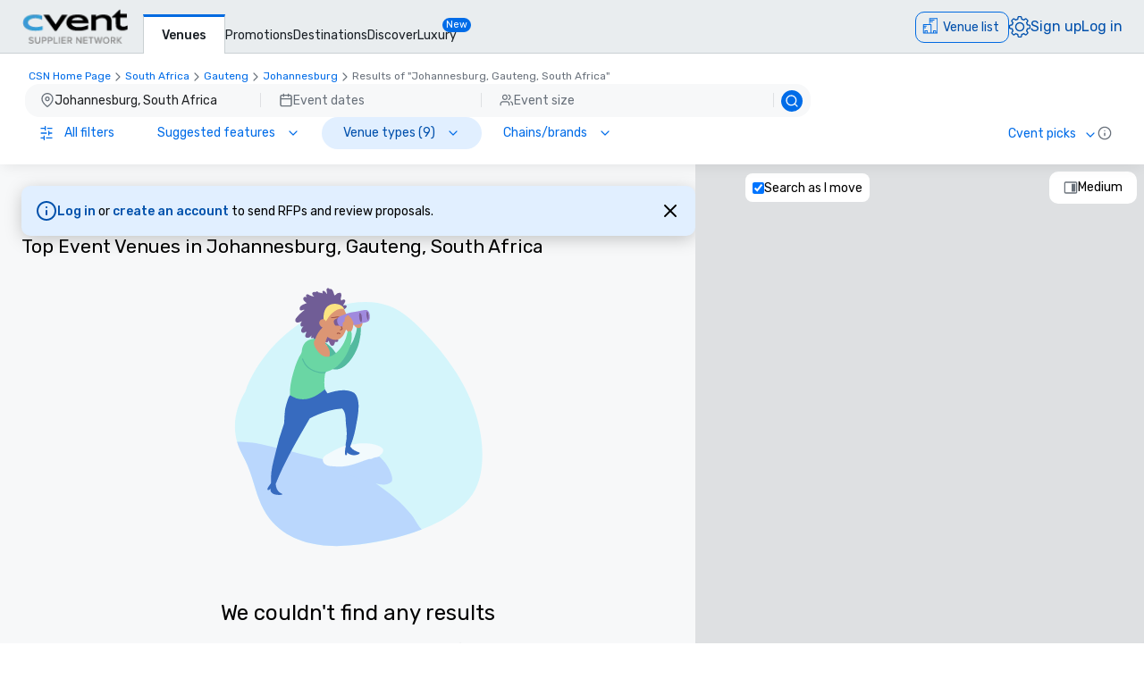

--- FILE ---
content_type: text/html; charset=utf-8
request_url: https://www.cvent.com/venues/results/Johannesburg--South-Africa?env=P2&p=40
body_size: 43153
content:
<!DOCTYPE html><html lang="en-US" class="__variable_b0ef00 __variable_b0ef00 __variable_d3b745 __variable_b57d24 __variable_4b73b0" data-theme=""><head><meta charSet="utf-8"/><meta name="viewport" content="width=device-width, initial-scale=1"/><link rel="preload" as="image" imageSrcSet="/venues/_next/image?url=%2Fvenues%2F_next%2Fstatic%2Fmedia%2Fcvent-logo.9377115c.png&amp;w=16&amp;q=75 16w, /venues/_next/image?url=%2Fvenues%2F_next%2Fstatic%2Fmedia%2Fcvent-logo.9377115c.png&amp;w=32&amp;q=75 32w, /venues/_next/image?url=%2Fvenues%2F_next%2Fstatic%2Fmedia%2Fcvent-logo.9377115c.png&amp;w=48&amp;q=75 48w, /venues/_next/image?url=%2Fvenues%2F_next%2Fstatic%2Fmedia%2Fcvent-logo.9377115c.png&amp;w=64&amp;q=75 64w, /venues/_next/image?url=%2Fvenues%2F_next%2Fstatic%2Fmedia%2Fcvent-logo.9377115c.png&amp;w=96&amp;q=75 96w, /venues/_next/image?url=%2Fvenues%2F_next%2Fstatic%2Fmedia%2Fcvent-logo.9377115c.png&amp;w=128&amp;q=75 128w, /venues/_next/image?url=%2Fvenues%2F_next%2Fstatic%2Fmedia%2Fcvent-logo.9377115c.png&amp;w=256&amp;q=75 256w, /venues/_next/image?url=%2Fvenues%2F_next%2Fstatic%2Fmedia%2Fcvent-logo.9377115c.png&amp;w=384&amp;q=75 384w, /venues/_next/image?url=%2Fvenues%2F_next%2Fstatic%2Fmedia%2Fcvent-logo.9377115c.png&amp;w=640&amp;q=75 640w, /venues/_next/image?url=%2Fvenues%2F_next%2Fstatic%2Fmedia%2Fcvent-logo.9377115c.png&amp;w=750&amp;q=75 750w, /venues/_next/image?url=%2Fvenues%2F_next%2Fstatic%2Fmedia%2Fcvent-logo.9377115c.png&amp;w=828&amp;q=75 828w, /venues/_next/image?url=%2Fvenues%2F_next%2Fstatic%2Fmedia%2Fcvent-logo.9377115c.png&amp;w=1080&amp;q=75 1080w, /venues/_next/image?url=%2Fvenues%2F_next%2Fstatic%2Fmedia%2Fcvent-logo.9377115c.png&amp;w=1200&amp;q=75 1200w, /venues/_next/image?url=%2Fvenues%2F_next%2Fstatic%2Fmedia%2Fcvent-logo.9377115c.png&amp;w=1920&amp;q=75 1920w, /venues/_next/image?url=%2Fvenues%2F_next%2Fstatic%2Fmedia%2Fcvent-logo.9377115c.png&amp;w=2048&amp;q=75 2048w, /venues/_next/image?url=%2Fvenues%2F_next%2Fstatic%2Fmedia%2Fcvent-logo.9377115c.png&amp;w=3840&amp;q=75 3840w" imageSizes="120px" fetchPriority="high"/><link rel="stylesheet" href="/venues/_next/static/css/c1bb107a12ceebad.css" data-precedence="next"/><link rel="stylesheet" href="/venues/_next/static/css/440468fc4f6649c3.css" data-precedence="next"/><link rel="stylesheet" href="/venues/_next/static/css/07e4809ecb61cfe6.css" data-precedence="next"/><link rel="preload" as="script" fetchPriority="low" href="/venues/_next/static/chunks/webpack-5643f85b65690ba7.js"/><script src="/venues/_next/static/chunks/13573955-a2f2bc5dd652c6e4.js" async=""></script><script src="/venues/_next/static/chunks/2805-f791125142166714.js" async=""></script><script src="/venues/_next/static/chunks/main-app-361e732740be851f.js" async=""></script><script src="/venues/_next/static/chunks/7136-c88a2b01fcc29592.js" async=""></script><script src="/venues/_next/static/chunks/1707-eb01ccb67a27c526.js" async=""></script><script src="/venues/_next/static/chunks/3529-65b84b761fe4004f.js" async=""></script><script src="/venues/_next/static/chunks/8750-9241542be29d88a0.js" async=""></script><script src="/venues/_next/static/chunks/779-ec0619afa9f5973a.js" async=""></script><script src="/venues/_next/static/chunks/app/%5Blocale%5D/results/%5BsearchTerm%5D/error-5e0c0d3b7249f65e.js" async=""></script><script src="/venues/_next/static/chunks/app/global-error-55e6fa8532c433ef.js" async=""></script><script src="/venues/_next/static/chunks/3797-0393f7fe44528375.js" async=""></script><script src="/venues/_next/static/chunks/app/%5Blocale%5D/results/%5BsearchTerm%5D/not-found-caaf8cb00d487f92.js" async=""></script><script src="/venues/_next/static/chunks/app/%5Blocale%5D/error-ff882714f04a6486.js" async=""></script><script src="/venues/_next/static/chunks/2435-35d08234fa11ac14.js" async=""></script><script src="/venues/_next/static/chunks/7935-8bbce806f1ebce15.js" async=""></script><script src="/venues/_next/static/chunks/1234-b73a603a326a5ed9.js" async=""></script><script src="/venues/_next/static/chunks/7280-db58c2bec6f4a2fb.js" async=""></script><script src="/venues/_next/static/chunks/5589-cabefc60ae9c6f60.js" async=""></script><script src="/venues/_next/static/chunks/8620-e9f7ecb3b335d198.js" async=""></script><script src="/venues/_next/static/chunks/6409-95cf6d370aafb3ae.js" async=""></script><script src="/venues/_next/static/chunks/5530-37246d40c6231afa.js" async=""></script><script src="/venues/_next/static/chunks/2473-2dce7478427ff0a0.js" async=""></script><script src="/venues/_next/static/chunks/app/%5Blocale%5D/layout-0ff7e5a867dff67c.js" async=""></script><script src="/venues/_next/static/chunks/7876-96c43dc4e9e65a23.js" async=""></script><script src="/venues/_next/static/chunks/3311-19370c4572515b4c.js" async=""></script><script src="/venues/_next/static/chunks/3471-ec3df34c71b885fa.js" async=""></script><script src="/venues/_next/static/chunks/app/layout-9be86cf1bac24d69.js" async=""></script><script src="/venues/_next/static/chunks/app/error-a70849e6e45b95b9.js" async=""></script><script src="/venues/_next/static/chunks/2814-5667474d5772e1e5.js" async=""></script><script src="/venues/_next/static/chunks/5861-21a940e29a05c47f.js" async=""></script><script src="/venues/_next/static/chunks/7211-74d98ee35ae2b6c0.js" async=""></script><script src="/venues/_next/static/chunks/914-9763dbc1d01192a8.js" async=""></script><script src="/venues/_next/static/chunks/5093-5e45fdf5f2bca162.js" async=""></script><script src="/venues/_next/static/chunks/4230-a3bf43ab7c72e2fb.js" async=""></script><script src="/venues/_next/static/chunks/3098-b06e1df759028842.js" async=""></script><script src="/venues/_next/static/chunks/3572-f42022ef0b1975b1.js" async=""></script><script src="/venues/_next/static/chunks/2923-3aec873dba247ae0.js" async=""></script><script src="/venues/_next/static/chunks/1256-6f5ed2da39ebb4e1.js" async=""></script><script src="/venues/_next/static/chunks/1411-99d8887be672f52d.js" async=""></script><script src="/venues/_next/static/chunks/app/%5Blocale%5D/results/%5BsearchTerm%5D/page-15b11539dbe83fd5.js" async=""></script><link rel="icon" type="image/x-icon" href="//www.cvent.com/favicon.ico"/><link rel="prefetch" href="/venues/_next/static/media/icons.e1aeade4.svg" as="image" type="image/svg+xml"/><title>Top Event Venues in Johannesburg, Gauteng, South Africa | Cvent</title><meta name="description" content="Find top event venue in Johannesburg, Gauteng, South Africa. Cvent provides a complete list of conference venues, convention centers &amp; more."/><link rel="canonical" href="https://www.cvent.com/venues/results/Johannesburg--South-Africa"/><link rel="alternate" hrefLang="en-US" href="https://www.cvent.com/venues/results/Johannesburg--South-Africa"/><link rel="alternate" hrefLang="de-DE" href="https://www.cvent.com/venues/de-DE/results/Johannesburg--South-Africa"/><link rel="alternate" hrefLang="es-ES" href="https://www.cvent.com/venues/es-ES/results/Johannesburg--South-Africa"/><link rel="alternate" hrefLang="fr-FR" href="https://www.cvent.com/venues/fr-FR/results/Johannesburg--South-Africa"/><link rel="alternate" hrefLang="fr-CA" href="https://www.cvent.com/venues/fr-CA/results/Johannesburg--South-Africa"/><link rel="alternate" hrefLang="it-IT" href="https://www.cvent.com/venues/it-IT/results/Johannesburg--South-Africa"/><link rel="alternate" hrefLang="nl-NL" href="https://www.cvent.com/venues/nl-NL/results/Johannesburg--South-Africa"/><link rel="alternate" hrefLang="pt-BR" href="https://www.cvent.com/venues/pt-BR/results/Johannesburg--South-Africa"/><link rel="alternate" hrefLang="pt-PT" href="https://www.cvent.com/venues/pt-PT/results/Johannesburg--South-Africa"/><link rel="alternate" hrefLang="fi-FI" href="https://www.cvent.com/venues/fi-FI/results/Johannesburg--South-Africa"/><link rel="alternate" hrefLang="sv-SE" href="https://www.cvent.com/venues/sv-SE/results/Johannesburg--South-Africa"/><link rel="alternate" hrefLang="tr-TR" href="https://www.cvent.com/venues/tr-TR/results/Johannesburg--South-Africa"/><link rel="alternate" hrefLang="zh-CN" href="https://www.cvent.com/venues/zh-CN/results/Johannesburg--South-Africa"/><link rel="alternate" hrefLang="zh-CHT" href="https://www.cvent.com/venues/zh-CHT/results/Johannesburg--South-Africa"/><link rel="alternate" hrefLang="ja-JP" href="https://www.cvent.com/venues/ja-JP/results/Johannesburg--South-Africa"/><link rel="alternate" hrefLang="ko-KR" href="https://www.cvent.com/venues/ko-KR/results/Johannesburg--South-Africa"/><link rel="alternate" hrefLang="ru-RU" href="https://www.cvent.com/venues/ru-RU/results/Johannesburg--South-Africa"/><link rel="alternate" hrefLang="th-TH" href="https://www.cvent.com/venues/th-TH/results/Johannesburg--South-Africa"/><link rel="alternate" hrefLang="x-default" href="https://www.cvent.com/venues/results/Johannesburg--South-Africa"/><meta property="og:title" content="Top Event Venues in Johannesburg, Gauteng, South Africa | Cvent"/><meta property="og:description" content="Find top event venue in Johannesburg, Gauteng, South Africa. Cvent provides a complete list of conference venues, convention centers &amp; more."/><meta property="og:url" content="https://www.cvent.com/venues/results/Johannesburg--South-Africa"/><meta property="og:image" content="https://www.cvent.com/venues/_next/static/media/cvent-open-graph.c0c9dbf1.png"/><meta property="og:type" content="website"/><meta name="twitter:card" content="summary"/><meta name="twitter:site" content="@cvent"/><meta name="twitter:title" content="Top Event Venues in Johannesburg, Gauteng, South Africa | Cvent"/><meta name="twitter:description" content="Find top event venue in Johannesburg, Gauteng, South Africa. Cvent provides a complete list of conference venues, convention centers &amp; more."/><meta name="twitter:image" content="https://www.cvent.com/venues/_next/static/media/cvent-open-graph.c0c9dbf1.png"/><link rel="prev" href="https://www.cvent.com/venues/results/Johannesburg--South-Africa?env=P2&amp;p=39"/><meta name="next-size-adjust"/><script>(self.__next_s=self.__next_s||[]).push([0,{"children":"\n    window.publicRuntimeConfig = {\"DD_APP_ID\":\"9b24cce1-9cbf-4ea0-a5db-e565fe15f746\",\"DD_CLIENT_TOKEN\":\"pub4f462d1973ce9764489fa90a69576b5a\",\"DD_ENV\":\"pr50\",\"DD_SERVICE\":\"venue-search-app\",\"DD_VERSION\":\"5.2.15\",\"LOG_LEVEL\":\"warn\",\"CLIENT_VERSION\":\"5.2.15\",\"LOGIN_URL\":\"undefined\",\"NODE_ENVIRONMENT\":\"production\",\"ANALYTICS_SERVICE_URL\":\"https://io.cvent.com/factor\",\"DATA_PLATFORM_WRITE_KEY\":\"2c4TEgwdgghtYzvuQujhCdSRho2\",\"DATA_PLATFORM_URL\":\"https://cvent-prod-dataplane.rudderstack.com\",\"BUSINESS_UNIT\":\"hospitality\",\"PRODUCT\":\"shared\",\"COMPONENT\":\"venue-search-app\",\"PLATFORM\":\"shared\",\"METRICS_PAGE_LOADS_ENABLED\":\"true\",\"PRODUCTIZED_CHECKOUT_ENABLED\":\"true\"};\n    window.canUseCventAnalytics = true;\n    window.requestCountry = \"US\";\n    window.logId = \"bfd849c6-0539-47ac-9714-17d7d026aaea\";\n    ","id":"dd"}])</script><script src="/venues/_next/static/chunks/polyfills-42372ed130431b0a.js" noModule=""></script></head><body class="m-0 grid min-h-screen !overflow-x-hidden font-primary [grid-template-areas:&#x27;header&#x27;_&#x27;main&#x27;_&#x27;footer&#x27;] [grid-template-rows:auto_1fr_auto]"><style data-emotion="css-global tcbuib">.js-focus-visible :focus:not(.focus-visible){box-shadow:none;outline:none;}.focus-visible{transition-property:box-shadow,outline;transition-duration:100ms;transition-timing-function:cubic-bezier(0.2, 0, 0.4, 0.9);}</style><header class="sticky left-0 top-0 z-30 [grid-area:header]" data-cvent-id="header"><div class="flex h-[3.75rem] w-full items-center border-b border-solid border-b-[#cad0d3] bg-[#e9edef] lg:justify-start"><div class="z-30 xl:hidden"><button type="button" class="block p-2 py-3" aria-label="Menu"><svg class="left-0 top-0 h-7 w-7" data-cvent-id="hamburger-menu-icon" aria-hidden="true"><use href="/venues/_next/static/media/icons.e1aeade4.svg#hamburger-menu"></use></svg></button><div class=""></div></div><div class="z-0 -ml-8 flex w-full justify-center xl:ml-0 xl:justify-start xl:pl-6"><div class="relative h-[40px] w-[120px]"><a href="https://www.cvent.com/venues"><img alt="Cvent Supplier Network" fetchPriority="high" decoding="async" data-nimg="fill" style="position:absolute;height:100%;width:100%;left:0;top:0;right:0;bottom:0;object-fit:contain;color:transparent" sizes="120px" srcSet="/venues/_next/image?url=%2Fvenues%2F_next%2Fstatic%2Fmedia%2Fcvent-logo.9377115c.png&amp;w=16&amp;q=75 16w, /venues/_next/image?url=%2Fvenues%2F_next%2Fstatic%2Fmedia%2Fcvent-logo.9377115c.png&amp;w=32&amp;q=75 32w, /venues/_next/image?url=%2Fvenues%2F_next%2Fstatic%2Fmedia%2Fcvent-logo.9377115c.png&amp;w=48&amp;q=75 48w, /venues/_next/image?url=%2Fvenues%2F_next%2Fstatic%2Fmedia%2Fcvent-logo.9377115c.png&amp;w=64&amp;q=75 64w, /venues/_next/image?url=%2Fvenues%2F_next%2Fstatic%2Fmedia%2Fcvent-logo.9377115c.png&amp;w=96&amp;q=75 96w, /venues/_next/image?url=%2Fvenues%2F_next%2Fstatic%2Fmedia%2Fcvent-logo.9377115c.png&amp;w=128&amp;q=75 128w, /venues/_next/image?url=%2Fvenues%2F_next%2Fstatic%2Fmedia%2Fcvent-logo.9377115c.png&amp;w=256&amp;q=75 256w, /venues/_next/image?url=%2Fvenues%2F_next%2Fstatic%2Fmedia%2Fcvent-logo.9377115c.png&amp;w=384&amp;q=75 384w, /venues/_next/image?url=%2Fvenues%2F_next%2Fstatic%2Fmedia%2Fcvent-logo.9377115c.png&amp;w=640&amp;q=75 640w, /venues/_next/image?url=%2Fvenues%2F_next%2Fstatic%2Fmedia%2Fcvent-logo.9377115c.png&amp;w=750&amp;q=75 750w, /venues/_next/image?url=%2Fvenues%2F_next%2Fstatic%2Fmedia%2Fcvent-logo.9377115c.png&amp;w=828&amp;q=75 828w, /venues/_next/image?url=%2Fvenues%2F_next%2Fstatic%2Fmedia%2Fcvent-logo.9377115c.png&amp;w=1080&amp;q=75 1080w, /venues/_next/image?url=%2Fvenues%2F_next%2Fstatic%2Fmedia%2Fcvent-logo.9377115c.png&amp;w=1200&amp;q=75 1200w, /venues/_next/image?url=%2Fvenues%2F_next%2Fstatic%2Fmedia%2Fcvent-logo.9377115c.png&amp;w=1920&amp;q=75 1920w, /venues/_next/image?url=%2Fvenues%2F_next%2Fstatic%2Fmedia%2Fcvent-logo.9377115c.png&amp;w=2048&amp;q=75 2048w, /venues/_next/image?url=%2Fvenues%2F_next%2Fstatic%2Fmedia%2Fcvent-logo.9377115c.png&amp;w=3840&amp;q=75 3840w" src="/venues/_next/image?url=%2Fvenues%2F_next%2Fstatic%2Fmedia%2Fcvent-logo.9377115c.png&amp;w=3840&amp;q=75"/></a></div></div><nav class="absolute ml-40 mr-1 hidden items-baseline gap-4 xl:flex"><a aria-label="Venues" aria-current="true" class="-mb-px font-primary mt-4 border-l border-r border-t-[3px] border-solid border-x-[#cad0d3] border-t-[#006AE1] bg-fill px-[20px] py-[10px] text-[14px] font-medium text-[#1A2026] hover:text-[#006AE1] hover:no-underline hover:outline-none focus:text-[#006AE1] focus:no-underline focus:outline-none active:text-[#006AE1] active:no-underline active:outline-none" href="https://www.cvent.com/venues">Venues</a><a aria-label="Promotions" class="font-primary text-[14px] text-[#1A2026] hover:text-[#006AE1] hover:no-underline hover:outline-none focus:text-[#006AE1] focus:no-underline focus:outline-none active:text-[#006AE1] active:no-underline active:outline-none items-end" href="https://www.cvent.com/rfp/hotel-promotions/">Promotions</a><a aria-label="Destinations" class="font-primary text-[14px] text-[#1A2026] hover:text-[#006AE1] hover:no-underline hover:outline-none focus:text-[#006AE1] focus:no-underline focus:outline-none active:text-[#006AE1] active:no-underline active:outline-none items-end" href="https://www.cvent.com/meeting-event-planning">Destinations</a><a aria-label="Discover" aria-current="false" class="font-primary text-[14px] text-[#1A2026] hover:text-[#006AE1] hover:no-underline hover:outline-none focus:text-[#006AE1] focus:no-underline focus:outline-none active:text-[#006AE1] active:no-underline active:outline-none items-end" href="https://www.cvent.com/venues/discover">Discover</a><a aria-label="Luxury" class="font-primary text-[14px] text-[#1A2026] hover:text-[#006AE1] hover:no-underline hover:outline-none focus:text-[#006AE1] focus:no-underline focus:outline-none active:text-[#006AE1] active:no-underline active:outline-none items-end" href="https://www.cvent.com/microsites/cvent-meetings-magazine">Luxury</a><span class="relative -left-4 top-5 self-start rounded-lg bg-[#006CE8] px-1 text-[11px] text-fill">New</span></nav><div class="text-3.5 mr-4 gap-4 flex items-center text-brand-60 md:absolute md:right-0 lg:pt-2"><span class="mr-4 md:mr-0 z-30 absolute right-2 md:relative text-b-base font-primary text-[#0050AC] fill-[#0050AC] hover:text-[#0050AC] hover:no-underline hover:outline-none focus:text-[#0050AC] focus:no-underline focus:outline-none active:text-[#0050AC] active:no-underline active:outline-none"><div class="pt-2"><button data-cvent-id="shopping-cart-button" aria-label="Venue list" type="button" class="-top-[5px] inline-flex rounded-full border border-solid border-[#006AE1] text-b-md sm:rounded-xl sm:pb-px sm:pr-2.5 sm:pt-0.5 text-brand-70 relative overflow-hidden"><!--$--><div class="hidden lg:inline"><div class="flex items-center"><svg class="relative bottom-0.5 hidden h-[30px] w-[30px] py-[5px] pl-1.5 pr-[3px] text-[21px] lg:inline" data-cvent-id="building-icon-filled-icon" aria-hidden="true"><use href="/venues/_next/static/media/icons.e1aeade4.svg#building-icon-filled"></use></svg><span class="p-2 sm:hidden"><svg class="relative bottom-0.5 inline h-6 w-6" data-cvent-id="building-icon-filled-icon" aria-hidden="true"><use href="/venues/_next/static/media/icons.e1aeade4.svg#building-icon-filled"></use></svg></span><span class="hidden pb-[3px] pl-3 pr-0.5 pt-0.5 sm:inline lg:hidden">Venue list</span><span class="relative hidden lg:inline">Venue list</span></div></div><!--/$--><div class="lg:hidden"><div class="flex items-center"><svg class="relative bottom-0.5 hidden h-[30px] w-[30px] py-[5px] pl-1.5 pr-[3px] text-[21px] lg:inline" data-cvent-id="building-icon-filled-icon" aria-hidden="true"><use href="/venues/_next/static/media/icons.e1aeade4.svg#building-icon-filled"></use></svg><span class="p-2 sm:hidden"><svg class="relative bottom-0.5 inline h-6 w-6" data-cvent-id="building-icon-filled-icon" aria-hidden="true"><use href="/venues/_next/static/media/icons.e1aeade4.svg#building-icon-filled"></use></svg></span><span class="hidden pb-[3px] pl-3 pr-0.5 pt-0.5 sm:inline lg:hidden">Venue list</span><span class="relative hidden lg:inline">Venue list</span></div></div></button><span class="absolute inline text-background sm:hidden lg:inline"></span></div></span><span class="mr-4 md:mr-0 z-30 absolute right-2 md:relative text-b-base font-primary text-[#0050AC] fill-[#0050AC] hover:text-[#0050AC] hover:no-underline hover:outline-none focus:text-[#0050AC] focus:no-underline focus:outline-none active:text-[#0050AC] active:no-underline active:outline-none hidden xl:block"><div class="lg:hidden"><button type="button" aria-label="Settings">Settings</button></div><div class="hidden lg:block "><button type="button"><svg class="hidden h-6 w-6 fill-[#0050AC] xl:block" data-cvent-id="settings-icon" aria-label="Settings"><use href="/venues/_next/static/media/icons.e1aeade4.svg#settings"></use></svg><span class="block xl:hidden">Settings</span></button></div></span><span class="mr-4 md:mr-0 z-30 absolute right-2 md:relative text-b-base font-primary text-[#0050AC] fill-[#0050AC] hover:text-[#0050AC] hover:no-underline hover:outline-none focus:text-[#0050AC] focus:no-underline focus:outline-none active:text-[#0050AC] active:no-underline active:outline-none hidden pb-2 xl:block"><a aria-label="Sign up" href="https://app.cvent.com/Subscribers/Signup.aspx?type=planner&amp;locale=en-US">Sign up</a></span><span class="mr-4 md:mr-0 z-30 absolute right-2 md:relative text-b-base font-primary text-[#0050AC] fill-[#0050AC] hover:text-[#0050AC] hover:no-underline hover:outline-none focus:text-[#0050AC] focus:no-underline focus:outline-none active:text-[#0050AC] active:no-underline active:outline-none hidden pb-2 xl:block"><a aria-label="Log in" href="https://app.cvent.com/Subscribers/Login.aspx?type=planner">Log in</a></span></div></div></header><main class="w-full max-w-[100vw] bg-page [grid-area:main]"><script type="application/ld+json">{"@context":"https://schema.org","@type":"BreadcrumbList","itemListElement":[{"@type":"ListItem","position":1,"item":"https://www.cvent.com/venues","name":"CSN Home Page"},{"@type":"ListItem","position":2,"item":"https://www.cvent.com/results/South-Africa","name":"South Africa"},{"@type":"ListItem","position":3,"item":"https://www.cvent.com/results/Gauteng--South-Africa","name":"Gauteng"},{"@type":"ListItem","position":4,"item":"https://www.cvent.com/results/Johannesburg--Gauteng--South-Africa","name":"Johannesburg"},{"@type":"ListItem","position":5,"name":"Results of \"Johannesburg, Gauteng, South Africa\""}]}</script><div class="sticky w-full left-0 shadow-2 hover:z-1 bg-background flex justify-center items-start flex-col lg:gap-2 p-6 h-[7.3rem] lg:h-[7.75rem] top-[3.75rem] xl:top-[3.75rem] z-20  gap-4" data-cvent-id="filters-search-container" id="filters-search-container"><div class="ml-2"><ol class="flex md:gap-1" data-cvent-id="breadcrumb-list"><li class="flex items-center gap-1" data-cvent-id="breadcrumb-list-item"><span class="md:hidden"><svg class="h-4 w-4 fill-neutral-60" data-cvent-id="chevron-left-icon" aria-hidden="true"><use href="/venues/_next/static/media/icons.e1aeade4.svg#chevron-left"></use></svg></span><div class=" font-primary text-b-xs md:block text-brand-60"><span class="block max-w-[50vw] flex-shrink-0"><a class="block w-full truncate text-ellipsis decoration-brand-60 decoration-1 underline-offset-1 hover:underline" aria-label="CSN Home Page" title="CSN Home Page" href="/venues">CSN Home Page</a></span></div><span class="hidden md:block"><svg class="h-4 w-4 fill-neutral-60" data-cvent-id="chevron-right-icon" aria-hidden="true"><use href="/venues/_next/static/media/icons.e1aeade4.svg#chevron-right"></use></svg></span></li><li class="flex items-center gap-1" data-cvent-id="breadcrumb-list-item"><div class="hidden font-primary text-b-xs md:block text-brand-60"><span class="block max-w-[50vw] flex-shrink-0"><a class="block w-full truncate text-ellipsis decoration-brand-60 decoration-1 underline-offset-1 hover:underline" aria-label="South Africa" title="South Africa" href="/venues/results/South-Africa?env=P2">South Africa</a></span></div><span class="hidden md:block"><svg class="h-4 w-4 fill-neutral-60" data-cvent-id="chevron-right-icon" aria-hidden="true"><use href="/venues/_next/static/media/icons.e1aeade4.svg#chevron-right"></use></svg></span></li><li class="flex items-center gap-1" data-cvent-id="breadcrumb-list-item"><div class="hidden font-primary text-b-xs md:block text-brand-60"><span class="block max-w-[50vw] flex-shrink-0"><a class="block w-full truncate text-ellipsis decoration-brand-60 decoration-1 underline-offset-1 hover:underline" aria-label="Gauteng" title="Gauteng" href="/venues/results/Gauteng--South-Africa?env=P2">Gauteng</a></span></div><span class="hidden md:block"><svg class="h-4 w-4 fill-neutral-60" data-cvent-id="chevron-right-icon" aria-hidden="true"><use href="/venues/_next/static/media/icons.e1aeade4.svg#chevron-right"></use></svg></span></li><li class="flex items-center gap-1" data-cvent-id="breadcrumb-list-item"><div class="hidden font-primary text-b-xs md:block text-brand-60"><span class="block max-w-[50vw] flex-shrink-0"><a class="block w-full truncate text-ellipsis decoration-brand-60 decoration-1 underline-offset-1 hover:underline" aria-label="Johannesburg" title="Johannesburg" href="/venues/results/Johannesburg--Gauteng--South-Africa?env=P2">Johannesburg</a></span></div><span class="hidden md:block"><svg class="h-4 w-4 fill-neutral-60" data-cvent-id="chevron-right-icon" aria-hidden="true"><use href="/venues/_next/static/media/icons.e1aeade4.svg#chevron-right"></use></svg></span></li><li class="flex items-center gap-1" data-cvent-id="breadcrumb-list-item"><div class="hidden font-primary text-b-xs md:block text-neutral-60"><span aria-label="Results of &quot;Johannesburg, Gauteng, South Africa&quot;" class="block max-w-[25vw] flex-shrink-0 truncate lg:max-w-[45vw]" title="Results of &quot;Johannesburg, Gauteng, South Africa&quot;">Results of &quot;Johannesburg, Gauteng, South Africa&quot;</span></div><span class="hidden md:block"></span></li></ol></div><div class="hidden w-full lg:block"><div class="flex w-full flex-col gap-2"><div class="ml-1 flex w-full flex-row items-center justify-between"><div class="flex flex-row items-center rounded-2xl border-1 border-solid border-transparent bg-neutral-10 hover:border-brand-60 hover:bg-brand-10"><div role="button" tabindex="0" class="flex flex-row rounded-full text-b-md" aria-label="Search venues"><div class="flex flex-row items-center justify-center gap-2 px-3 mx-2 my-1 py-1 text-neutral-60 hover:rounded-2xl hover:bg-brand-20 hover:text-neutral-90 !pl-2" data-cvent-id="collapsed-searchbar-location"><svg class="h-4 w-4 fill-neutral-60" data-cvent-id="map-pin-icon" aria-hidden="true"><use href="/venues/_next/static/media/icons.e1aeade4.svg#map-pin"></use></svg><span class="line-clamp-1 min-w-[210px] max-w-[300px] text-neutral-90" data-cvent-id="collapsed-search-bar-search-term">Johannesburg, South Africa</span></div><div class="h-4 w-[1px] self-center bg-neutral-30"></div><div class="flex flex-row items-center justify-center gap-2 px-3 mx-2 my-1 py-1 text-neutral-60 hover:rounded-2xl hover:bg-brand-20 hover:text-neutral-90" data-cvent-id="collapsed-searchbar-eventdate"><svg class="h-4 w-4 fill-neutral-60" data-cvent-id="calendar-v1-custom-icon" aria-hidden="true"><use href="/venues/_next/static/media/icons.e1aeade4.svg#calendar-v1-custom"></use></svg><span class=" line-clamp-1 w-[190px]">Event dates</span></div><div class="h-4 w-[1px] self-center bg-neutral-30"></div><div class="flex flex-row items-center justify-center gap-2 px-3 mx-2 my-1 py-1 text-neutral-60 hover:rounded-2xl hover:bg-brand-20 hover:text-neutral-90" data-cvent-id="collapsed-searchbar-eventsize"><svg class="h-4 w-4 fill-neutral-60" data-cvent-id="people-group-icon" aria-hidden="true"><use href="/venues/_next/static/media/icons.e1aeade4.svg#people-group"></use></svg><span class=" line-clamp-1 w-[270px]">Event size</span></div><div class="h-4 w-[1px] self-center bg-neutral-30"></div><div class="pl-2 pr-2 pt-1.5"><span class="carina-button rounded-3xl bg-brand-60 p-1" data-cvent-id="search-bar-search-button"><svg class="h-4 w-4 fill-background" data-cvent-id="search-icon" aria-hidden="true"><use href="/venues/_next/static/media/icons.e1aeade4.svg#search"></use></svg></span></div></div></div></div><div class="-ml-1 flex lg:w-full"><div class="flex items-center justify-between bg-background lg:w-full"><div class="gap-2 lg:flex"><div><div class=" flex items-center pr-2 lg:hidden"><button aria-label="All filters" class="carina-button carina-button__ghost carina-button__icon-only carina-button__m carina-button__brand " dir="ltr" type="button"><span class="carina-button--icon carina-button--icon__start" dir="ltr"><svg class="h-6 w-6 rotate-0 fill-interactive-50" data-cvent-id="all-filters-icon" aria-hidden="true"><use href="/venues/_next/static/media/icons.e1aeade4.svg#all-filters"></use></svg></span></button></div><div class="hidden lg:flex "><button aria-label="All filters" class="carina-button carina-button__ghost carina-button__s carina-button__brand group rounded-full  " dir="ltr" type="button"><span class="carina-button--icon carina-button--icon__start" dir="ltr"><svg class="h-4 w-4 fill-brand-60  " data-cvent-id="all-filters-icon" aria-hidden="true"><use href="/venues/_next/static/media/icons.e1aeade4.svg#all-filters"></use></svg></span><span class="min-w-0 overflow-hidden text-ellipsis whitespace-nowrap">All filters</span></button></div></div><div class="hidden gap-2 lg:flex"><div><div class=" flex items-center pr-2 lg:hidden"><button aria-label="All filters" class="carina-button carina-button__ghost carina-button__icon-only carina-button__m carina-button__brand " dir="ltr" type="button"><span class="carina-button--icon carina-button--icon__start" dir="ltr"><svg class="h-6 w-6 rotate-0 fill-interactive-50" data-cvent-id="all-filters-icon" aria-hidden="true"><use href="/venues/_next/static/media/icons.e1aeade4.svg#all-filters"></use></svg></span></button></div><div class="hidden lg:flex "><button aria-label="Suggested features" class="carina-button carina-button__ghost carina-button__s carina-button__brand group rounded-full  " dir="ltr" type="button"><span class="min-w-0 overflow-hidden text-ellipsis whitespace-nowrap">Suggested features</span><span class="carina-button--icon carina-button--icon__end" dir="ltr"><svg class="h-4 w-4 fill-brand-60  " data-cvent-id="chevron-down-icon" aria-hidden="true"><use href="/venues/_next/static/media/icons.e1aeade4.svg#chevron-down"></use></svg></span></button></div></div><div class=""><div><div class=" flex items-center pr-2 lg:hidden"><button aria-label="All filters" class="carina-button carina-button__ghost carina-button__icon-only carina-button__m carina-button__brand " dir="ltr" type="button"><span class="carina-button--icon carina-button--icon__start" dir="ltr"><svg class="h-6 w-6 rotate-0 fill-interactive-50" data-cvent-id="all-filters-icon" aria-hidden="true"><use href="/venues/_next/static/media/icons.e1aeade4.svg#all-filters"></use></svg></span></button></div><div class="hidden lg:flex "><button aria-label="Venue types" class="carina-button carina-button__ghost carina-button__s carina-button__brand group rounded-full  " dir="ltr" type="button"><span class="min-w-0 overflow-hidden text-ellipsis whitespace-nowrap">Venue types</span><span class="carina-button--icon carina-button--icon__end" dir="ltr"><svg class="h-4 w-4 fill-brand-60  " data-cvent-id="chevron-down-icon" aria-hidden="true"><use href="/venues/_next/static/media/icons.e1aeade4.svg#chevron-down"></use></svg></span></button></div></div></div><div class="hidden xl:flex"><div><div class=" flex items-center pr-2 lg:hidden"><button aria-label="All filters" class="carina-button carina-button__ghost carina-button__icon-only carina-button__m carina-button__brand " dir="ltr" type="button"><span class="carina-button--icon carina-button--icon__start" dir="ltr"><svg class="h-6 w-6 rotate-0 fill-interactive-50" data-cvent-id="all-filters-icon" aria-hidden="true"><use href="/venues/_next/static/media/icons.e1aeade4.svg#all-filters"></use></svg></span></button></div><div class="hidden lg:flex "><button aria-label="Chains/brands" class="carina-button carina-button__ghost carina-button__s carina-button__brand group rounded-full  " dir="ltr" type="button"><span class="min-w-0 overflow-hidden text-ellipsis whitespace-nowrap">Chains/brands</span><span class="carina-button--icon carina-button--icon__end" dir="ltr"><svg class="h-4 w-4 fill-brand-60  " data-cvent-id="chevron-down-icon" aria-hidden="true"><use href="/venues/_next/static/media/icons.e1aeade4.svg#chevron-down"></use></svg></span></button></div></div></div><div class="hidden 2xl:flex"><div><div class=" flex items-center pr-2 lg:hidden"><button aria-label="All filters" class="carina-button carina-button__ghost carina-button__icon-only carina-button__m carina-button__brand " dir="ltr" type="button"><span class="carina-button--icon carina-button--icon__start" dir="ltr"><svg class="h-6 w-6 rotate-0 fill-interactive-50" data-cvent-id="all-filters-icon" aria-hidden="true"><use href="/venues/_next/static/media/icons.e1aeade4.svg#all-filters"></use></svg></span></button></div><div class="hidden lg:flex "><button aria-label="Space measurements" class="carina-button carina-button__ghost carina-button__s carina-button__brand group rounded-full  " dir="ltr" type="button"><span class="min-w-0 overflow-hidden text-ellipsis whitespace-nowrap">Space measurements</span><span class="carina-button--icon carina-button--icon__end" dir="ltr"><svg class="h-4 w-4 fill-brand-60  " data-cvent-id="chevron-down-icon" aria-hidden="true"><use href="/venues/_next/static/media/icons.e1aeade4.svg#chevron-down"></use></svg></span></button></div></div></div></div></div><div class="hidden items-center gap-2 lg:flex"><div class="flex items-center gap-4"><div class="mx-2 flex gap-6" data-cvent-id="sort-by"><button type="button" aria-label="Cvent picks" class="flex font-normal text-brand-60 text-b-md/tight"><div class="mr-2 mt-0.5">Cvent picks</div><svg class="mt-1 flex h-4 w-4 gap-2 fill-brand-60" data-cvent-id="chevron-down-icon" aria-hidden="true"><use href="/venues/_next/static/media/icons.e1aeade4.svg#chevron-down"></use></svg></button><button type="button" aria-label="Information icon" class="float-left"><svg class="h-4 w-4 fill-neutral-60" data-cvent-id="info-icon" aria-hidden="true"><use href="/venues/_next/static/media/icons.e1aeade4.svg#info"></use></svg></button></div></div><div></div></div></div></div></div></div></div><div class="flex flex-col items-center"><div class="flex w-full justify-center gap-x-5 xl:justify-normal  lg:gap-x-6 xl:pl-6"><div class="flex w-full max-w-screen-lg flex-col gap-y-6 p-6 xl:px-0 xl:w-3/5 " data-cvent-id="left-content-container"><div class="fixed bottom-9 left-[calc(50%_-_4.5rem)] z-20 block lg:hidden"><button aria-label="Map view" class="carina-button carina-button__filled carina-button__m carina-button__brand rounded-full" dir="ltr" type="button"><span class="carina-button--icon carina-button--icon__start" dir="ltr"><svg class="h-4 w-4 fill-background" data-cvent-id="map-view-icon" aria-hidden="true"><use href="/venues/_next/static/media/icons.e1aeade4.svg#map-view"></use></svg></span><span class="min-w-0 overflow-hidden text-ellipsis whitespace-nowrap">Map view</span></button></div><div class="flex w-full flex-col items-center gap-8"><div class="flex w-full justify-between rounded-xl p-4 shadow-4 bg-brand-20" data-cvent-id="login-banner"><div class="flex flex-row items-center gap-3"><svg class="h-6 w-6 shrink-0 fill-interactive-70" data-cvent-id="info-icon" aria-hidden="true"><use href="/venues/_next/static/media/icons.e1aeade4.svg#info"></use></svg><div class="font-primary text-b-md font-normal"><a
            href='https://app.cvent.com/Subscribers/Login.aspx?type=planner'
            class="font-medium text-interactive-70 hover:text-interactive-80 active:text-interactive-90 md:font-medium"
            data-cvent-id="login-banner-login-link"
          >
            Log in
          </a> or <a
            href='https://www.cvent.com/planner-signup?locale=en-US'
            class="font-medium text-interactive-70 hover:text-interactive-80 active:text-interactive-90 md:font-medium"
            data-cvent-id="login-banner-create-account-link"
          >
            create an account
          </a> to send RFPs and review proposals.</div></div><button type="button" data-cvent-id="login-banner-close" aria-label="Dismiss banner"><span><svg class="h-6 w-6 shrink-0" data-cvent-id="x-icon" aria-hidden="true"><use href="/venues/_next/static/media/icons.e1aeade4.svg#x"></use></svg></span></button></div><div class="flex w-full justify-between"><div class="w-full font-primary"><h1 class="text-d-xs">Top Event Venues in Johannesburg, Gauteng, South Africa</h1></div><div class="hidden lg:block lg:flex xl:hidden" role="group"><button type="button" class="flex h-11 w-28 rounded-l-xl border-1 border-neutral-30 bg-brand-20 px-6 py-2" data-cvent-id="srp-toggle-view"><div class="flex"><svg class="mx-1 h-5 w-5 pt-1 fill-brand-70" data-cvent-id="list-icon" aria-hidden="true"><use href="/venues/_next/static/media/icons.e1aeade4.svg#list"></use></svg><span class="text-b-base text-brand-70">List</span></div></button><button type="button" class="flex h-11 w-32 rounded-r-xl border-1 border-neutral-30  py-2 pl-6" data-cvent-id="srp-toggle-view"><div class="flex"><svg class="mx-1 h-5 w-5 pt-1 fill-neutral-60" data-cvent-id="map-pin-icon" aria-hidden="true"><use href="/venues/_next/static/media/icons.e1aeade4.svg#map-pin"></use></svg><span class="text-b-base text-neutral-60">Map</span></div></button></div></div></div><div class="flex flex-col items-center justify-center"><div class="flex flex-col items-center justify-center"><img alt="We couldn&#x27;t find any results" loading="lazy" width="400" height="400" decoding="async" data-nimg="1" style="color:transparent;margin-top:-20px" src="/venues/_next/static/media/hero-search.7c97ab0d.svg"/><div><h2 class="font-loose text-center text-d-sm leading-relaxed">We couldn&#x27;t find any results</h2><h3 class="-mt-2 max-w-xl pt-4 text-center leading-relaxed text-neutral-60">Consider expanding your search criteria or look for something else</h3></div><div class="m-4"><button aria-label="Reset filters" class="carina-button carina-button__lined carina-button__m carina-button__brand " dir="ltr" type="button"><span class="min-w-0 overflow-hidden text-ellipsis whitespace-nowrap">Reset filters</span></button></div></div><p class="items-center justify-center text-center lg:flex lg:flex-wrap">Don&#x27;t see a venue?<a class="text-brand-60" data-cvent-id="send-a-request" href="https://www.cvent.com/RFP/NewSupplierRequest.aspx?vtt=1"> <!-- -->Send request<!-- --> </a> to add it to the Cvent Supplier Network.</p></div></div><div class="sticky top-[11.05rem] xl:top-[11.5rem] h-[calc(100vh_-_11.5rem)] overflow-auto w-2/5 grow-[2] hidden xl:block no-scrollbar" id="right"><div class="fixed bottom-9 left-[calc(50%_-_4.5rem)] z-10 hidden lg:hidden"><button aria-label="List view" class="carina-button carina-button__filled carina-button__m carina-button__brand rounded-full" dir="ltr" type="button"><span class="carina-button--icon carina-button--icon__start" dir="ltr"><svg class="h-4 w-4 fill-background" data-cvent-id="list-icon" aria-hidden="true"><use href="/venues/_next/static/media/icons.e1aeade4.svg#list"></use></svg></span><span class="min-w-0 overflow-hidden text-ellipsis whitespace-nowrap">List view</span></button></div><div class="my-6 hidden w-full items-center gap-8 px-6 lg:flex xl:hidden"><div class="flex w-full "><div class="w-full font-primary"><h1 class="text-d-xs">Top Event Venues in Johannesburg, Gauteng, South Africa</h1></div></div><div class="hidden lg:block lg:flex xl:hidden" role="group"><button type="button" class="flex h-11 w-28 rounded-l-xl border-1 border-neutral-30 bg-brand-20 px-6 py-2" data-cvent-id="srp-toggle-view"><div class="flex"><svg class="mx-1 h-5 w-5 pt-1 fill-brand-70" data-cvent-id="list-icon" aria-hidden="true"><use href="/venues/_next/static/media/icons.e1aeade4.svg#list"></use></svg><span class="text-b-base text-brand-70">List</span></div></button><button type="button" class="flex h-11 w-32 rounded-r-xl border-1 border-neutral-30  py-2 pl-6" data-cvent-id="srp-toggle-view"><div class="flex"><svg class="mx-1 h-5 w-5 pt-1 fill-neutral-60" data-cvent-id="map-pin-icon" aria-hidden="true"><use href="/venues/_next/static/media/icons.e1aeade4.svg#map-pin"></use></svg><span class="text-b-base text-neutral-60">Map</span></div></button></div></div><div role="status" class="h-full min-h-[256px] w-full animate-pulse rounded-sm bg-neutral-30 shadow-2"></div><!--$--><!--/$--><div class="hidden xl:block"></div></div></div></div></main><footer class="border-t-2 border-neutral-30 bg-neutral-10 pb-80 [grid-area:footer] xl:mt-0 xl:pb-0" data-cvent-id="footer"><div class="mx-auto my-6 max-w-6xl px-4 text-b-xs leading-loose text-neutral-70 md:px-6"><div class="grid grid-cols-1 gap-3 md:grid-cols-2 lg:grid-cols-4"><ul><li class="my-1 md:my-0"><a target="_self" href="/venues">Cvent Supplier Network</a></li><li class="my-1 md:my-0 hidden md:block"><a target="_self" href="/venues">Search Event Venues</a></li><li class="my-1 md:my-0 hidden md:block"><a target="_blank" href="https://www.cvent.com/rfp/hotel-promotions">Find Venue Promotions</a></li><li class="my-1 md:my-0 hidden md:block"><a target="_blank" href="https://www.cvent.com/meeting-event-planning">Explore City Guides</a></li><li class="my-1 md:my-0"><a target="_blank" href="https://www.cvent.com/en/event-marketing-management/onsite-solutions">Onsite Solutions</a></li></ul><ul><li class="my-1 md:my-0"><a target="_blank" href="https://www.cvent.com/en/event-management-software">Event Management Software</a></li><li class="my-1 md:my-0"><a target="_blank" href="https://www.cvent.com/en/event-marketing-management/event-registration-software">Event Registration Software</a></li><li class="my-1 md:my-0"><a target="_blank" href="https://www.cvent.com/en/event-marketing-management/mobile-event-apps">Mobile Event Apps</a></li><li class="my-1 md:my-0"><a target="_blank" href="https://www.cvent.com/en/event-marketing-management/meetings-management">Strategic Meetings Management</a></li><li class="my-1 md:my-0"><a target="_blank" href="https://www.cvent.com/en/event-marketing-management/online-survey-software">Web Survey Software</a></li><li class="my-1 md:my-0"><a target="_blank" href="https://www.cvent.com/en/event-marketing-management/webinar-platform">Webinar Platform</a></li></ul><ul><li class="my-1 md:my-0"><a target="_blank" href="https://www.cvent.com/">Cvent Home</a></li><li class="my-1 md:my-0"><a target="_blank" href="https://www.cvent.com/en/contact-us">Contact Us</a></li><li class="my-1 md:my-0"><a target="_blank" href="https://www.cvent.com/en/contact/support">Customer Support</a></li><li class="my-1 md:my-0"><a target="_blank" href="https://www.cvent.com/personal-data-requests">Your Privacy Choices</a></li></ul><ul><li class="my-1 md:my-0"><a target="_blank" href="https://www.cvent.com/en/privacy-policy">Privacy Policy</a></li><li class="my-1 md:my-0"><a target="_blank" href="https://www.cvent.com/en/product-terms-of-use">Product Terms of Use</a></li><li class="my-1 md:my-0"><a target="_blank" href="https://www.cvent.com/en/website-terms-use">Website Terms of Use</a></li><li class="my-1 md:my-0"><a target="_blank" href="https://www.cvent.com/en/supplier-venue/group-marketing-solutions">Advertise with us</a></li></ul></div><div class="font-light py-6 text-b-md md:text-center">Copyright © 2000-2026 Cvent, Inc. All rights reserved.</div></div></footer><!--$--><!--/$--><!--$--><!--/$--><script src="/venues/_next/static/chunks/webpack-5643f85b65690ba7.js" async=""></script><script>(self.__next_f=self.__next_f||[]).push([0]);self.__next_f.push([2,null])</script><script>self.__next_f.push([1,"1:HL[\"/venues/_next/static/media/0a86735c6520d94f-s.p.woff2\",\"font\",{\"crossOrigin\":\"\",\"type\":\"font/woff2\"}]\n2:HL[\"/venues/_next/static/media/904be59b21bd51cb-s.p.woff2\",\"font\",{\"crossOrigin\":\"\",\"type\":\"font/woff2\"}]\n3:HL[\"/venues/_next/static/media/c4a2ca76cbcd952a-s.p.woff2\",\"font\",{\"crossOrigin\":\"\",\"type\":\"font/woff2\"}]\n4:HL[\"/venues/_next/static/media/da11ba60d7fc0696.p.woff2\",\"font\",{\"crossOrigin\":\"\",\"type\":\"font/woff2\"}]\n5:HL[\"/venues/_next/static/css/c1bb107a12ceebad.css\",\"style\"]\n6:HL[\"/venues/_next/static/css/440468fc4f6649c3.css\",\"style\"]\n7:HL[\"/venues/_next/static/css/07e4809ecb61cfe6.css\",\"style\"]\n"])</script><script>self.__next_f.push([1,"8:I[75047,[],\"\"]\nb:I[41378,[],\"\"]\ne:I[61643,[\"7136\",\"static/chunks/7136-c88a2b01fcc29592.js\",\"1707\",\"static/chunks/1707-eb01ccb67a27c526.js\",\"3529\",\"static/chunks/3529-65b84b761fe4004f.js\",\"8750\",\"static/chunks/8750-9241542be29d88a0.js\",\"779\",\"static/chunks/779-ec0619afa9f5973a.js\",\"8627\",\"static/chunks/app/%5Blocale%5D/results/%5BsearchTerm%5D/error-5e0c0d3b7249f65e.js\"],\"default\"]\nf:I[20018,[],\"\"]\n14:I[38114,[\"7136\",\"static/chunks/7136-c88a2b01fcc29592.js\",\"1707\",\"static/chunks/1707-eb01ccb67a27c526.js\",\"3529\",\"static/chunks/3529-65b84b761fe4004f.js\",\"8750\",\"static/chunks/8750-9241542be29d88a0.js\",\"779\",\"static/chunks/779-ec0619afa9f5973a.js\",\"6470\",\"static/chunks/app/global-error-55e6fa8532c433ef.js\"],\"default\"]\nc:[\"locale\",\"en-US\",\"d\"]\nd:[\"searchTerm\",\"Johannesburg--South-Africa\",\"d\"]\n15:[]\n0:[\"$\",\"$L8\",null,{\"buildId\":\"WY4Ww73KE9Ur_PsjEPLm-\",\"assetPrefix\":\"/venues\",\"urlParts\":[\"\",\"results\",\"Johannesburg--South-Africa?env=P2\u0026p=40\"],\"initialTree\":[\"\",{\"children\":[[\"locale\",\"en-US\",\"d\"],{\"children\":[\"results\",{\"children\":[[\"searchTerm\",\"Johannesburg--South-Africa\",\"d\"],{\"children\":[\"__PAGE__?{\\\"env\\\":\\\"P2\\\",\\\"p\\\":\\\"40\\\"}\",{}]}]}]}]},\"$undefined\",\"$undefined\",true],\"initialSeedData\":[\"\",{\"children\":[[\"locale\",\"en-US\",\"d\"],{\"children\":[\"results\",{\"children\":[[\"searchTerm\",\"Johannesburg--South-Africa\",\"d\"],{\"children\":[\"__PAGE__\",{},[[\"$L9\",\"$La\",[[\"$\",\"link\",\"0\",{\"rel\":\"stylesheet\",\"href\":\"/venues/_next/static/css/07e4809ecb61cfe6.css\",\"precedence\":\"next\",\"crossOrigin\":\"$undefined\"}]]],null],null]},[null,[\"$\",\"$Lb\",null,{\"parallelRouterKey\":\"children\",\"segmentPath\":[\"children\",\"$c\",\"children\",\"results\",\"children\",\"$d\",\"children\"],\"error\":\"$e\",\"errorStyles\":[],\"errorScripts\":[],\"template\":[\"$\",\"$Lf\",null,{}],\"templateStyles\":\"$undefined\",\"templateScripts\":\"$undefined\",\"notFound\":\"$L10\",\"notFoundStyles\":[]}]],null]},[null,[\"$\",\"$Lb\",null,{\"parallelRouterKey\":\"children\",\"segmentPath\":[\"children\",\"$c\",\"children\",\"results\",\"children\"],\"error\":\"$undefined\",\"errorStyles\":\"$undefined\",\"errorScripts\":\"$undefined\",\"templat"])</script><script>self.__next_f.push([1,"e\":[\"$\",\"$Lf\",null,{}],\"templateStyles\":\"$undefined\",\"templateScripts\":\"$undefined\",\"notFound\":\"$undefined\",\"notFoundStyles\":\"$undefined\"}]],null]},[[null,\"$L11\"],null],null]},[[[[\"$\",\"link\",\"0\",{\"rel\":\"stylesheet\",\"href\":\"/venues/_next/static/css/c1bb107a12ceebad.css\",\"precedence\":\"next\",\"crossOrigin\":\"$undefined\"}],[\"$\",\"link\",\"1\",{\"rel\":\"stylesheet\",\"href\":\"/venues/_next/static/css/440468fc4f6649c3.css\",\"precedence\":\"next\",\"crossOrigin\":\"$undefined\"}]],\"$L12\"],null],null],\"couldBeIntercepted\":false,\"initialHead\":[null,\"$L13\"],\"globalErrorComponent\":\"$14\",\"missingSlots\":\"$W15\"}]\n"])</script><script>self.__next_f.push([1,"16:I[27136,[\"7136\",\"static/chunks/7136-c88a2b01fcc29592.js\",\"1707\",\"static/chunks/1707-eb01ccb67a27c526.js\",\"3797\",\"static/chunks/3797-0393f7fe44528375.js\",\"9110\",\"static/chunks/app/%5Blocale%5D/results/%5BsearchTerm%5D/not-found-caaf8cb00d487f92.js\"],\"Image\"]\n17:I[80781,[\"7136\",\"static/chunks/7136-c88a2b01fcc29592.js\",\"1707\",\"static/chunks/1707-eb01ccb67a27c526.js\",\"3797\",\"static/chunks/3797-0393f7fe44528375.js\",\"9110\",\"static/chunks/app/%5Blocale%5D/results/%5BsearchTerm%5D/not-found-caaf8cb00d487f92.js\"],\"default\"]\n19:I[11878,[\"7136\",\"static/chunks/7136-c88a2b01fcc29592.js\",\"1707\",\"static/chunks/1707-eb01ccb67a27c526.js\",\"3529\",\"static/chunks/3529-65b84b761fe4004f.js\",\"8750\",\"static/chunks/8750-9241542be29d88a0.js\",\"779\",\"static/chunks/779-ec0619afa9f5973a.js\",\"6816\",\"static/chunks/app/%5Blocale%5D/error-ff882714f04a6486.js\"],\"default\"]\n1c:I[3016,[\"7136\",\"static/chunks/7136-c88a2b01fcc29592.js\",\"1707\",\"static/chunks/1707-eb01ccb67a27c526.js\",\"3529\",\"static/chunks/3529-65b84b761fe4004f.js\",\"3797\",\"static/chunks/3797-0393f7fe44528375.js\",\"2435\",\"static/chunks/2435-35d08234fa11ac14.js\",\"7935\",\"static/chunks/7935-8bbce806f1ebce15.js\",\"1234\",\"static/chunks/1234-b73a603a326a5ed9.js\",\"7280\",\"static/chunks/7280-db58c2bec6f4a2fb.js\",\"5589\",\"static/chunks/5589-cabefc60ae9c6f60.js\",\"8750\",\"static/chunks/8750-9241542be29d88a0.js\",\"8620\",\"static/chunks/8620-e9f7ecb3b335d198.js\",\"6409\",\"static/chunks/6409-95cf6d370aafb3ae.js\",\"5530\",\"static/chunks/5530-37246d40c6231afa.js\",\"2473\",\"static/chunks/2473-2dce7478427ff0a0.js\",\"1203\",\"static/chunks/app/%5Blocale%5D/layout-0ff7e5a867dff67c.js\"],\"default\"]\n1d:I[3206,[\"7136\",\"static/chunks/7136-c88a2b01fcc29592.js\",\"1707\",\"static/chunks/1707-eb01ccb67a27c526.js\",\"3529\",\"static/chunks/3529-65b84b761fe4004f.js\",\"3797\",\"static/chunks/3797-0393f7fe44528375.js\",\"2435\",\"static/chunks/2435-35d08234fa11ac14.js\",\"7935\",\"static/chunks/7935-8bbce806f1ebce15.js\",\"1234\",\"static/chunks/1234-b73a603a326a5ed9.js\",\"7280\",\"static/chunks/7280-db58c2bec6f4a2fb.js\",\"5589\",\"static/chunks/5589-cabefc60ae9c"])</script><script>self.__next_f.push([1,"6f60.js\",\"8750\",\"static/chunks/8750-9241542be29d88a0.js\",\"8620\",\"static/chunks/8620-e9f7ecb3b335d198.js\",\"6409\",\"static/chunks/6409-95cf6d370aafb3ae.js\",\"5530\",\"static/chunks/5530-37246d40c6231afa.js\",\"2473\",\"static/chunks/2473-2dce7478427ff0a0.js\",\"1203\",\"static/chunks/app/%5Blocale%5D/layout-0ff7e5a867dff67c.js\"],\"HandleOnComplete\"]\n1e:I[4544,[\"7876\",\"static/chunks/7876-96c43dc4e9e65a23.js\",\"7136\",\"static/chunks/7136-c88a2b01fcc29592.js\",\"3529\",\"static/chunks/3529-65b84b761fe4004f.js\",\"3797\",\"static/chunks/3797-0393f7fe44528375.js\",\"2435\",\"static/chunks/2435-35d08234fa11ac14.js\",\"7935\",\"static/chunks/7935-8bbce806f1ebce15.js\",\"5589\",\"static/chunks/5589-cabefc60ae9c6f60.js\",\"3311\",\"static/chunks/3311-19370c4572515b4c.js\",\"3471\",\"static/chunks/3471-ec3df34c71b885fa.js\",\"8750\",\"static/chunks/8750-9241542be29d88a0.js\",\"8620\",\"static/chunks/8620-e9f7ecb3b335d198.js\",\"6409\",\"static/chunks/6409-95cf6d370aafb3ae.js\",\"3185\",\"static/chunks/app/layout-9be86cf1bac24d69.js\"],\"\"]\n1f:I[95455,[\"7876\",\"static/chunks/7876-96c43dc4e9e65a23.js\",\"7136\",\"static/chunks/7136-c88a2b01fcc29592.js\",\"3529\",\"static/chunks/3529-65b84b761fe4004f.js\",\"3797\",\"static/chunks/3797-0393f7fe44528375.js\",\"2435\",\"static/chunks/2435-35d08234fa11ac14.js\",\"7935\",\"static/chunks/7935-8bbce806f1ebce15.js\",\"5589\",\"static/chunks/5589-cabefc60ae9c6f60.js\",\"3311\",\"static/chunks/3311-19370c4572515b4c.js\",\"3471\",\"static/chunks/3471-ec3df34c71b885fa.js\",\"8750\",\"static/chunks/8750-9241542be29d88a0.js\",\"8620\",\"static/chunks/8620-e9f7ecb3b335d198.js\",\"6409\",\"static/chunks/6409-95cf6d370aafb3ae.js\",\"3185\",\"static/chunks/app/layout-9be86cf1bac24d69.js\"],\"OneTrust\"]\n20:I[66002,[\"7876\",\"static/chunks/7876-96c43dc4e9e65a23.js\",\"7136\",\"static/chunks/7136-c88a2b01fcc29592.js\",\"3529\",\"static/chunks/3529-65b84b761fe4004f.js\",\"3797\",\"static/chunks/3797-0393f7fe44528375.js\",\"2435\",\"static/chunks/2435-35d08234fa11ac14.js\",\"7935\",\"static/chunks/7935-8bbce806f1ebce15.js\",\"5589\",\"static/chunks/5589-cabefc60ae9c6f60.js\",\"3311\",\"static/chunks/3311-19370c4572515b4c.js\",\"3471\",\"static"])</script><script>self.__next_f.push([1,"/chunks/3471-ec3df34c71b885fa.js\",\"8750\",\"static/chunks/8750-9241542be29d88a0.js\",\"8620\",\"static/chunks/8620-e9f7ecb3b335d198.js\",\"6409\",\"static/chunks/6409-95cf6d370aafb3ae.js\",\"3185\",\"static/chunks/app/layout-9be86cf1bac24d69.js\"],\"default\"]\n21:I[57405,[\"7876\",\"static/chunks/7876-96c43dc4e9e65a23.js\",\"7136\",\"static/chunks/7136-c88a2b01fcc29592.js\",\"3529\",\"static/chunks/3529-65b84b761fe4004f.js\",\"3797\",\"static/chunks/3797-0393f7fe44528375.js\",\"2435\",\"static/chunks/2435-35d08234fa11ac14.js\",\"7935\",\"static/chunks/7935-8bbce806f1ebce15.js\",\"5589\",\"static/chunks/5589-cabefc60ae9c6f60.js\",\"3311\",\"static/chunks/3311-19370c4572515b4c.js\",\"3471\",\"static/chunks/3471-ec3df34c71b885fa.js\",\"8750\",\"static/chunks/8750-9241542be29d88a0.js\",\"8620\",\"static/chunks/8620-e9f7ecb3b335d198.js\",\"6409\",\"static/chunks/6409-95cf6d370aafb3ae.js\",\"3185\",\"static/chunks/app/layout-9be86cf1bac24d69.js\"],\"GoogleMarketingTag\"]\n22:I[99446,[\"7876\",\"static/chunks/7876-96c43dc4e9e65a23.js\",\"7136\",\"static/chunks/7136-c88a2b01fcc29592.js\",\"3529\",\"static/chunks/3529-65b84b761fe4004f.js\",\"3797\",\"static/chunks/3797-0393f7fe44528375.js\",\"2435\",\"static/chunks/2435-35d08234fa11ac14.js\",\"7935\",\"static/chunks/7935-8bbce806f1ebce15.js\",\"5589\",\"static/chunks/5589-cabefc60ae9c6f60.js\",\"3311\",\"static/chunks/3311-19370c4572515b4c.js\",\"3471\",\"static/chunks/3471-ec3df34c71b885fa.js\",\"8750\",\"static/chunks/8750-9241542be29d88a0.js\",\"8620\",\"static/chunks/8620-e9f7ecb3b335d198.js\",\"6409\",\"static/chunks/6409-95cf6d370aafb3ae.js\",\"3185\",\"static/chunks/app/layout-9be86cf1bac24d69.js\"],\"UpdateAnalyticsProperties\"]\n23:I[50185,[\"7876\",\"static/chunks/7876-96c43dc4e9e65a23.js\",\"7136\",\"static/chunks/7136-c88a2b01fcc29592.js\",\"3529\",\"static/chunks/3529-65b84b761fe4004f.js\",\"3797\",\"static/chunks/3797-0393f7fe44528375.js\",\"2435\",\"static/chunks/2435-35d08234fa11ac14.js\",\"7935\",\"static/chunks/7935-8bbce806f1ebce15.js\",\"5589\",\"static/chunks/5589-cabefc60ae9c6f60.js\",\"3311\",\"static/chunks/3311-19370c4572515b4c.js\",\"3471\",\"static/chunks/3471-ec3df34c71b885fa.js\",\"8750\",\"static/chunks/8"])</script><script>self.__next_f.push([1,"750-9241542be29d88a0.js\",\"8620\",\"static/chunks/8620-e9f7ecb3b335d198.js\",\"6409\",\"static/chunks/6409-95cf6d370aafb3ae.js\",\"3185\",\"static/chunks/app/layout-9be86cf1bac24d69.js\"],\"default\"]\n25:I[92291,[\"7876\",\"static/chunks/7876-96c43dc4e9e65a23.js\",\"7136\",\"static/chunks/7136-c88a2b01fcc29592.js\",\"3529\",\"static/chunks/3529-65b84b761fe4004f.js\",\"3797\",\"static/chunks/3797-0393f7fe44528375.js\",\"2435\",\"static/chunks/2435-35d08234fa11ac14.js\",\"7935\",\"static/chunks/7935-8bbce806f1ebce15.js\",\"5589\",\"static/chunks/5589-cabefc60ae9c6f60.js\",\"3311\",\"static/chunks/3311-19370c4572515b4c.js\",\"3471\",\"static/chunks/3471-ec3df34c71b885fa.js\",\"8750\",\"static/chunks/8750-9241542be29d88a0.js\",\"8620\",\"static/chunks/8620-e9f7ecb3b335d198.js\",\"6409\",\"static/chunks/6409-95cf6d370aafb3ae.js\",\"3185\",\"static/chunks/app/layout-9be86cf1bac24d69.js\"],\"default\"]\n27:I[33520,[\"7876\",\"static/chunks/7876-96c43dc4e9e65a23.js\",\"7136\",\"static/chunks/7136-c88a2b01fcc29592.js\",\"3529\",\"static/chunks/3529-65b84b761fe4004f.js\",\"3797\",\"static/chunks/3797-0393f7fe44528375.js\",\"2435\",\"static/chunks/2435-35d08234fa11ac14.js\",\"7935\",\"static/chunks/7935-8bbce806f1ebce15.js\",\"5589\",\"static/chunks/5589-cabefc60ae9c6f60.js\",\"3311\",\"static/chunks/3311-19370c4572515b4c.js\",\"3471\",\"static/chunks/3471-ec3df34c71b885fa.js\",\"8750\",\"static/chunks/8750-9241542be29d88a0.js\",\"8620\",\"static/chunks/8620-e9f7ecb3b335d198.js\",\"6409\",\"static/chunks/6409-95cf6d370aafb3ae.js\",\"3185\",\"static/chunks/app/layout-9be86cf1bac24d69.js\"],\"default\"]\n28:I[21511,[\"7136\",\"static/chunks/7136-c88a2b01fcc29592.js\",\"1707\",\"static/chunks/1707-eb01ccb67a27c526.js\",\"3529\",\"static/chunks/3529-65b84b761fe4004f.js\",\"8750\",\"static/chunks/8750-9241542be29d88a0.js\",\"779\",\"static/chunks/779-ec0619afa9f5973a.js\",\"7601\",\"static/chunks/app/error-a70849e6e45b95b9.js\"],\"default\"]\n2a:I[17925,[\"7876\",\"static/chunks/7876-96c43dc4e9e65a23.js\",\"7136\",\"static/chunks/7136-c88a2b01fcc29592.js\",\"3529\",\"static/chunks/3529-65b84b761fe4004f.js\",\"3797\",\"static/chunks/3797-0393f7fe44528375.js\",\"2435\",\"static/chunks/2435-35d0823"])</script><script>self.__next_f.push([1,"4fa11ac14.js\",\"7935\",\"static/chunks/7935-8bbce806f1ebce15.js\",\"5589\",\"static/chunks/5589-cabefc60ae9c6f60.js\",\"3311\",\"static/chunks/3311-19370c4572515b4c.js\",\"3471\",\"static/chunks/3471-ec3df34c71b885fa.js\",\"8750\",\"static/chunks/8750-9241542be29d88a0.js\",\"8620\",\"static/chunks/8620-e9f7ecb3b335d198.js\",\"6409\",\"static/chunks/6409-95cf6d370aafb3ae.js\",\"3185\",\"static/chunks/app/layout-9be86cf1bac24d69.js\"],\"default\"]\n10:[\"$\",\"div\",null,{\"className\":\"my-10 flex flex-col items-center justify-center font-primary\",\"children\":[[\"$\",\"$L16\",null,{\"src\":{\"src\":\"/venues/_next/static/media/Error404.04a8be05.svg\",\"height\":306,\"width\":390,\"blurWidth\":0,\"blurHeight\":0},\"alt\":\"We can't find the page\",\"priority\":true}],[\"$\",\"h1\",null,{\"className\":\"mb-3 text-d-sm\",\"children\":\"We can't find the page\"}],[\"$\",\"p\",null,{\"className\":\"mb-6 w-4/5 max-w-xl text-center text-neutral-60 lg:w-1/3\",\"children\":\"The page may have been moved or it doesn't exist. Try the URL again or start browsing for venues\"}],[\"$\",\"$L17\",null,{\"text\":\"Browse venues\",\"url\":\"/\",\"appearance\":\"lined\"}]]}]\n11:[false,\"$L18\",[\"$\",\"main\",null,{\"className\":\"w-full max-w-[100vw] bg-page [grid-area:main]\",\"children\":[\"$\",\"$Lb\",null,{\"parallelRouterKey\":\"children\",\"segmentPath\":[\"children\",\"$c\",\"children\"],\"error\":\"$19\",\"errorStyles\":[],\"errorScripts\":[],\"template\":[\"$\",\"$Lf\",null,{}],\"templateStyles\":\"$undefined\",\"templateScripts\":\"$undefined\",\"notFound\":\"$L1a\",\"notFoundStyles\":[]}]}],\"$L1b\",[\"$\",\"$L1c\",null,{\"showConsentBanner\":false,\"labels\":{\"message\":\"We use functional cookies to provide you with a great browsing experience. By using this website, you accept our \u003ca class='cc-link' href='http://www.cvent.com/en/privacy-policy.shtml#cookies' target='_blank'\u003euse of cookies.\u003c/a\u003e\u003cbr/\u003e\u003cbr/\u003eWe use additional cookies to personalize your experience and advertisements. By closing this or clicking Accept, you consent to our use of additional cookies.\",\"dismiss\":\"Accept\"},\"locale\":\"en-US\"}],[\"$\",\"$L1d\",null,{}]]\n24:{\"session_id\":\"8aee7de9-ecfe-48bb-b3e2-787a441c4f80\",\"search_id\":\"55"])</script><script>self.__next_f.push([1,"285fa7-e6b9-4c79-972f-2e14ed4a0606\",\"rfp_session_id\":\"d4f138d7-7bf6-4f44-b446-ca9968ef9dab\",\"user_id\":\"null\",\"experiments\":\"{\\\"csn_certified_view_enabled\\\":{\\\"id\\\":1,\\\"metadata\\\":{\\\"threshold\\\":0.5,\\\"waitTime\\\":1000}},\\\"csn_header_notification_banner\\\":{\\\"id\\\":0,\\\"metadata\\\":{}},\\\"csn_search_app_ui_is_debug\\\":{\\\"id\\\":0,\\\"metadata\\\":{}},\\\"csn_search_app_force_inclusion_floated_venues\\\":{\\\"id\\\":1,\\\"metadata\\\":{}},\\\"csn_ai_search_guest\\\":{\\\"id\\\":0,\\\"metadata\\\":{}},\\\"csn_ai_search_logged_in\\\":{\\\"id\\\":1,\\\"metadata\\\":{}},\\\"csn_search_v2_removebing\\\":{\\\"id\\\":0,\\\"metadata\\\":{}},\\\"csn_search_app_minimum_search_radius\\\":{\\\"id\\\":0,\\\"metadata\\\":{}},\\\"csn_search_feature_version\\\":{\\\"id\\\":0,\\\"metadata\\\":{\\\"version\\\":1000}},\\\"csn_search_v2_map_view_srp\\\":{\\\"id\\\":1,\\\"metadata\\\":{}},\\\"csn_search_v2_regions_filter\\\":{\\\"id\\\":0,\\\"metadata\\\":{}},\\\"csn_search_app_feature_parity_planner\\\":{\\\"id\\\":1,\\\"metadata\\\":{}},\\\"csn_v2_venue_comparer_logged_in\\\":{\\\"id\\\":1,\\\"metadata\\\":{}},\\\"csn_v2_venue_comparer_guest\\\":{\\\"id\\\":1,\\\"metadata\\\":{}},\\\"csn_srp_v2_page_size\\\":{\\\"id\\\":0,\\\"metadata\\\":{\\\"GREEN\\\":20,\\\"PURPLE\\\":15,\\\"YELLOW\\\":15}},\\\"undefined\\\":{\\\"id\\\":0,\\\"metadata\\\":{}}}\",\"map_provider\":\"google\",\"bot_request\":\"Y\",\"search_version\":\"new\"}\n"])</script><script>self.__next_f.push([1,"12:[\"$\",\"html\",null,{\"lang\":\"en-US\",\"className\":\"__variable_b0ef00 __variable_b0ef00 __variable_d3b745 __variable_b57d24 __variable_4b73b0\",\"data-theme\":\"\",\"children\":[[\"$\",\"head\",null,{\"children\":[[\"$\",\"$L1e\",null,{\"id\":\"dd\",\"strategy\":\"beforeInteractive\",\"children\":\"\\n    window.publicRuntimeConfig = {\\\"DD_APP_ID\\\":\\\"9b24cce1-9cbf-4ea0-a5db-e565fe15f746\\\",\\\"DD_CLIENT_TOKEN\\\":\\\"pub4f462d1973ce9764489fa90a69576b5a\\\",\\\"DD_ENV\\\":\\\"pr50\\\",\\\"DD_SERVICE\\\":\\\"venue-search-app\\\",\\\"DD_VERSION\\\":\\\"5.2.15\\\",\\\"LOG_LEVEL\\\":\\\"warn\\\",\\\"CLIENT_VERSION\\\":\\\"5.2.15\\\",\\\"LOGIN_URL\\\":\\\"undefined\\\",\\\"NODE_ENVIRONMENT\\\":\\\"production\\\",\\\"ANALYTICS_SERVICE_URL\\\":\\\"https://io.cvent.com/factor\\\",\\\"DATA_PLATFORM_WRITE_KEY\\\":\\\"2c4TEgwdgghtYzvuQujhCdSRho2\\\",\\\"DATA_PLATFORM_URL\\\":\\\"https://cvent-prod-dataplane.rudderstack.com\\\",\\\"BUSINESS_UNIT\\\":\\\"hospitality\\\",\\\"PRODUCT\\\":\\\"shared\\\",\\\"COMPONENT\\\":\\\"venue-search-app\\\",\\\"PLATFORM\\\":\\\"shared\\\",\\\"METRICS_PAGE_LOADS_ENABLED\\\":\\\"true\\\",\\\"PRODUCTIZED_CHECKOUT_ENABLED\\\":\\\"true\\\"};\\n    window.canUseCventAnalytics = true;\\n    window.requestCountry = \\\"US\\\";\\n    window.logId = \\\"bfd849c6-0539-47ac-9714-17d7d026aaea\\\";\\n    \"}],[\"$\",\"link\",null,{\"rel\":\"icon\",\"type\":\"image/x-icon\",\"href\":\"//www.cvent.com/favicon.ico\"}],[\"$\",\"link\",null,{\"rel\":\"prefetch\",\"href\":\"/venues/_next/static/media/icons.e1aeade4.svg\",\"as\":\"image\",\"type\":\"image/svg+xml\"}],[\"$\",\"$L1f\",null,{\"isOneTrustEnabled\":true}],[\"$\",\"$L20\",null,{\"isProd\":true}]]}],[\"$\",\"body\",null,{\"className\":\"m-0 grid min-h-screen !overflow-x-hidden font-primary [grid-template-areas:'header'_'main'_'footer'] [grid-template-rows:auto_1fr_auto]\",\"children\":[[\"$\",\"$L21\",null,{\"isOneTrustEnabled\":true,\"isLoggedIn\":false,\"cventCookieBannerAccepted\":false}],[\"$\",\"$L22\",null,{\"baseProperties\":{\"session_id\":\"8aee7de9-ecfe-48bb-b3e2-787a441c4f80\",\"search_id\":\"55285fa7-e6b9-4c79-972f-2e14ed4a0606\",\"rfp_session_id\":\"d4f138d7-7bf6-4f44-b446-ca9968ef9dab\",\"user_id\":\"null\",\"experiments\":\"{\\\"csn_certified_view_enabled\\\":{\\\"id\\\":1,\\\"metadata\\\":{\\\"threshold\\\":0.5,\\\"waitTime\\\":1000}},\\\"csn_header_notification_banner\\\":{\\\"id\\\":0,\\\"metadata\\\":{}},\\\"csn_search_app_ui_is_debug\\\":{\\\"id\\\":0,\\\"metadata\\\":{}},\\\"csn_search_app_force_inclusion_floated_venues\\\":{\\\"id\\\":1,\\\"metadata\\\":{}},\\\"csn_ai_search_guest\\\":{\\\"id\\\":0,\\\"metadata\\\":{}},\\\"csn_ai_search_logged_in\\\":{\\\"id\\\":1,\\\"metadata\\\":{}},\\\"csn_search_v2_removebing\\\":{\\\"id\\\":0,\\\"metadata\\\":{}},\\\"csn_search_app_minimum_search_radius\\\":{\\\"id\\\":0,\\\"metadata\\\":{}},\\\"csn_search_feature_version\\\":{\\\"id\\\":0,\\\"metadata\\\":{\\\"version\\\":1000}},\\\"csn_search_v2_map_view_srp\\\":{\\\"id\\\":1,\\\"metadata\\\":{}},\\\"csn_search_v2_regions_filter\\\":{\\\"id\\\":0,\\\"metadata\\\":{}},\\\"csn_search_app_feature_parity_planner\\\":{\\\"id\\\":1,\\\"metadata\\\":{}},\\\"csn_v2_venue_comparer_logged_in\\\":{\\\"id\\\":1,\\\"metadata\\\":{}},\\\"csn_v2_venue_comparer_guest\\\":{\\\"id\\\":1,\\\"metadata\\\":{}},\\\"csn_srp_v2_page_size\\\":{\\\"id\\\":0,\\\"metadata\\\":{\\\"GREEN\\\":20,\\\"PURPLE\\\":15,\\\"YELLOW\\\":15}},\\\"undefined\\\":{\\\"id\\\":0,\\\"metadata\\\":{}}}\",\"map_provider\":\"google\",\"bot_request\":\"Y\",\"search_version\":\"new\"}}],[\"$\",\"$L23\",null,{\"theme\":{\"colors\":{\"neutral\":{\"10\":\"rgb(247,248,249)\",\"13\":\"rgb(236,237,239)\",\"15\":\"rgb(217,220,222)\",\"20\":\"rgb(166,171,177)\",\"30\":\"rgb(154, 159, 166)\",\"45\":\"rgb(105,113,122)\",\"70\":\"rgb(74,80,89)\",\"100\":\"rgb(52,56,63)\",\"150\":\"rgb(26,32,38)\",\"zero\":\"rgb(255,255,255)\",\"max\":\"rgb(0,0,0)\"},\"brand\":{\"10\":\"rgb(242,248,254)\",\"13\":\"rgb(227,239,252)\",\"15\":\"#CFE4FC\",\"20\":\"rgb(117,174,239)\",\"30\":\"#4494EF\",\"45\":\"#006DE9\",\"70\":\"#004CD6\",\"100\":\"#0025BD\",\"150\":\"#010D8E\",\"zero\":\"rgb(255,255,255)\",\"max\":\"rgb(0,0,0)\"},\"interactive\":{\"10\":\"rgb(242,248,254)\",\"13\":\"#E7F2FF\",\"15\":\"#CFE4FC\",\"20\":\"#75AEEF\",\"30\":\"#4494EF\",\"45\":\"rgb(0,106,225)\",\"70\":\"#004CD6\",\"100\":\"#0025BD\",\"150\":\"#010D8E\",\"zero\":\"rgb(255,255,255)\",\"max\":\"rgb(0,0,0)\"},\"accent\":{\"10\":\"rgb(234,251,247)\",\"13\":\"rgb(208,245,237)\",\"15\":\"rgb(179,239,226)\",\"20\":\"rgb(0,193,150)\",\"30\":\"#00ca9d\",\"45\":\"rgb(0,130,101)\",\"70\":\"rgb(0,95,74)\",\"100\":\"rgb(0,64,50)\",\"150\":\"rgb(0,39,30)\",\"zero\":\"rgb(255,255,255)\",\"max\":\"rgb(0,0,0)\"},\"tertiary\":{\"10\":\"rgb(248,246,253)\",\"13\":\"rgb(240,235,250)\",\"15\":\"rgb(232,223,248)\",\"20\":\"rgb(184,157,233)\",\"30\":\"rgb(159,124,225)\",\"45\":\"rgb(132,87,217)\",\"70\":\"rgb(97,64,160)\",\"100\":\"rgb(65,43,107)\",\"150\":\"rgb(39,26,64)\",\"zero\":\"rgb(255,255,255)\",\"max\":\"rgb(0,0,0)\"},\"danger\":{\"10\":\"rgb(254,245,243)\",\"13\":\"rgb(252,234,229)\",\"15\":\"rgb(250,221,214)\",\"20\":\"rgb(239,146,123)\",\"30\":\"rgb(232,102,69)\",\"45\":\"rgb(219,44,0)\",\"70\":\"rgb(162,33,0)\",\"100\":\"rgb(110,22,0)\",\"150\":\"rgb(68,14,0)\",\"zero\":\"rgb(255,255,255)\",\"max\":\"rgb(0,0,0)\"},\"warning\":{\"10\":\"rgb(255,247,217)\",\"13\":\"rgb(255,237,167)\",\"15\":\"rgb(255,204,0)\",\"20\":\"rgb(207,165,0)\",\"30\":\"rgb(173,138,0)\",\"45\":\"rgb(139,111,0)\",\"70\":\"rgb(102,81,0)\",\"100\":\"rgb(68,54,0)\",\"150\":\"rgb(41,32,0)\",\"zero\":\"rgb(255,255,255)\",\"max\":\"rgb(0,0,0)\"},\"success\":{\"10\":\"rgb(242,249,242)\",\"13\":\"rgb(226,242,226)\",\"15\":\"rgb(209,234,209)\",\"20\":\"rgb(109,188,109)\",\"30\":\"rgb(54,163,54)\",\"45\":\"rgb(0,134,0)\",\"70\":\"rgb(0,98,0)\",\"100\":\"rgb(0,66,0)\",\"150\":\"rgb(0,40,0)\",\"zero\":\"rgb(255,255,255)\",\"max\":\"rgb(0,0,0)\"},\"accessory\":{\"1\":{\"10\":\"#FDD1F6\",\"13\":\"rgb(244,234,252)\",\"15\":\"#F1AEF3\",\"20\":\"#D490F1\",\"30\":\"#B473E9\",\"45\":\"#8457D9\",\"70\":\"#4D31BA\",\"100\":\"#1C1386\",\"150\":\"rgb(42,27,54)\",\"zero\":\"rgb(255,255,255)\",\"max\":\"rgb(0,0,0)\"},\"2\":{\"10\":\"#A6F6E0\",\"13\":\"rgb(225,240,250)\",\"15\":\"#64E4E8\",\"20\":\"#2FC7F0\",\"30\":\"#17A6F8\",\"45\":\"#0781DA\",\"70\":\"#1C4EB4\",\"100\":\"#192887\",\"150\":\"rgb(2,35,59)\",\"zero\":\"rgb(255,255,255)\",\"max\":\"rgb(0,0,0)\"},\"3\":{\"10\":\"#B7F4AC\",\"13\":\"rgb(213,244,240)\",\"15\":\"#77E9A1\",\"20\":\"#07D7A8\",\"30\":\"#05BAA5\",\"45\":\"#059A9A\",\"70\":\"#047885\",\"100\":\"#02516C\",\"150\":\"rgb(1,38,34)\",\"zero\":\"rgb(255,255,255)\",\"max\":\"rgb(0,0,0)\"},\"4\":{\"10\":\"#FFE982\",\"13\":\"rgb(251,234,227)\",\"15\":\"#FFCC66\",\"20\":\"#FFAB00\",\"30\":\"#FF7830\",\"45\":\"#DF4E0F\",\"70\":\"#B22205\",\"100\":\"#790C03\",\"150\":\"rgb(60,21,4)\",\"zero\":\"rgb(255,255,255)\",\"max\":\"rgb(0,0,0)\"},\"5\":{\"10\":\"#FFCCA1\",\"13\":\"rgb(248,234,239)\",\"15\":\"#FFB2A3\",\"20\":\"#FF8888\",\"30\":\"#F05887\",\"45\":\"#C2386C\",\"70\":\"#891150\",\"100\":\"#5D074A\",\"150\":\"rgb(61,18,34)\",\"zero\":\"rgb(255,255,255)\",\"max\":\"rgb(0,0,0)\"}}},\"backgroundColor\":{\"base\":\"rgb(255,255,255)\",\"active\":\"rgb(217,220,222)\",\"focus\":\"rgb(247,248,249)\",\"hover\":\"rgb(247,248,249)\",\"surface\":\"rgb(247,248,249)\",\"disabled\":\"rgb(255,255,255)\",\"neutral\":{\"base\":\"rgb(255,255,255)\",\"active\":\"rgb(154, 159, 166)\",\"focus\":\"rgb(247,248,249)\",\"hover\":\"rgb(154, 159, 166)\",\"surface\":\"rgb(26,32,38)\",\"disabled\":\"rgb(247,248,249)\",\"fill\":{\"base\":\"rgb(105,113,122)\",\"hover\":\"rgb(52,56,63)\",\"active\":\"rgb(52,56,63)\",\"focus\":\"rgb(154, 159, 166)\",\"surface\":\"rgb(74,80,89)\",\"disabled\":\"rgb(217,220,222)\"}},\"interactive\":{\"base\":\"rgb(255,255,255)\",\"active\":\"#CFE4FC\",\"focus\":\"rgb(242,248,254)\",\"hover\":\"rgb(242,248,254)\",\"surface\":\"#E7F2FF\",\"disabled\":\"rgb(255,255,255)\",\"fill\":{\"base\":\"rgb(0,106,225)\",\"hover\":\"#004CD6\",\"active\":\"#0025BD\",\"focus\":\"#004CD6\",\"surface\":\"#CFE4FC\",\"disabled\":\"rgb(0,106,225)\"}},\"brand\":{\"base\":\"rgb(255,255,255)\",\"active\":\"#CFE4FC\",\"focus\":\"rgb(242,248,254)\",\"hover\":\"rgb(242,248,254)\",\"surface\":\"rgb(242,248,254)\",\"disabled\":\"rgb(217,220,222)\",\"fill\":{\"base\":\"#006DE9\",\"hover\":\"#004CD6\",\"active\":\"#0025BD\",\"focus\":\"#4494EF\",\"surface\":\"rgb(242,248,254)\",\"disabled\":\"rgb(217,220,222)\"}},\"accent\":{\"base\":\"rgb(255,255,255)\",\"active\":\"rgb(179,239,226)\",\"focus\":\"rgb(234,251,247)\",\"hover\":\"rgb(234,251,247)\",\"surface\":\"rgb(208,245,237)\",\"disabled\":\"rgb(255,255,255)\",\"fill\":{\"base\":\"#00ca9d\",\"active\":\"rgb(0,95,74)\",\"focus\":\"rgb(0,130,101)\",\"hover\":\"rgb(0,130,101)\",\"surface\":\"rgb(179,239,226)\",\"disabled\":\"#00ca9d\"}},\"tertiary\":{\"base\":\"rgb(255,255,255)\",\"active\":\"rgb(232,223,248)\",\"focus\":\"rgb(248,246,253)\",\"hover\":\"rgb(248,246,253)\",\"surface\":\"rgb(240,235,250)\",\"disabled\":\"rgb(255,255,255)\",\"fill\":{\"base\":\"rgb(132,87,217)\",\"active\":\"rgb(65,43,107)\",\"focus\":\"rgb(97,64,160)\",\"hover\":\"rgb(97,64,160)\",\"surface\":\"rgb(232,223,248)\",\"disabled\":\"rgb(132,87,217)\"}},\"danger\":{\"base\":\"rgb(255,255,255)\",\"active\":\"rgb(250,221,214)\",\"focus\":\"rgb(254,245,243)\",\"hover\":\"rgb(254,245,243)\",\"surface\":\"rgb(252,234,229)\",\"disabled\":\"rgb(255,255,255)\",\"fill\":{\"base\":\"rgb(219,44,0)\",\"active\":\"rgb(110,22,0)\",\"focus\":\"rgb(162,33,0)\",\"hover\":\"rgb(162,33,0)\",\"surface\":\"rgb(232,102,69)\",\"disabled\":\"rgb(217,220,222)\"}},\"warning\":{\"base\":\"rgb(255,255,255)\",\"active\":\"rgb(255,204,0)\",\"focus\":\"rgb(255,247,217)\",\"hover\":\"rgb(255,247,217)\",\"surface\":\"rgb(255,247,217)\",\"disabled\":\"rgb(255,255,255)\",\"fill\":{\"base\":\"rgb(255,204,0)\",\"active\":\"rgb(139,111,0)\",\"focus\":\"rgb(173,138,0)\",\"hover\":\"rgb(173,138,0)\",\"surface\":\"rgb(255,237,167)\",\"disabled\":\"rgb(255,204,0)\"}},\"success\":{\"base\":\"rgb(255,255,255)\",\"active\":\"rgb(209,234,209)\",\"focus\":\"rgb(242,249,242)\",\"hover\":\"rgb(242,249,242)\",\"surface\":\"rgb(226,242,226)\",\"disabled\":\"rgb(255,255,255)\",\"fill\":{\"base\":\"rgb(0,134,0)\",\"active\":\"rgb(0,66,0)\",\"focus\":\"rgb(0,98,0)\",\"hover\":\"rgb(0,98,0)\",\"surface\":\"rgb(209,234,209)\",\"disabled\":\"rgb(105,113,122)\"}},\"fillNeutral\":{\"base\":\"rgb(105,113,122)\",\"hover\":\"rgb(74,80,89)\",\"active\":\"rgb(52,56,63)\",\"focus\":\"rgb(74,80,89)\",\"disabled\":\"rgb(105,113,122)\",\"surface\":\"rgb(26,32,38)\"},\"clickHardNeutral\":{\"base\":\"rgb(255,255,255)\",\"hover\":\"rgb(26,32,38)\",\"active\":\"rgb(26,32,38)\",\"focus\":\"rgb(26,32,38)\",\"disabled\":\"rgb(255,255,255)\",\"surface\":\"rgb(154, 159, 166)\"},\"clickNeutral\":{\"base\":\"rgb(255,255,255)\",\"hover\":\"rgb(217,220,222)\",\"active\":\"rgb(154, 159, 166)\",\"focus\":\"rgb(217,220,222)\",\"disabled\":\"rgb(255,255,255)\",\"surface\":\"rgb(236,237,239)\"},\"clickSoft\":{\"base\":\"rgb(255,255,255)\",\"hover\":\"rgb(242,248,254)\",\"active\":\"#CFE4FC\",\"focus\":\"rgb(242,248,254)\",\"disabled\":\"rgb(255,255,255)\",\"surface\":\"#CFE4FC\"},\"clickHard\":{\"base\":\"rgb(255,255,255)\",\"hover\":\"rgb(0,106,225)\",\"active\":\"#004CD6\",\"focus\":\"rgb(0,106,225)\",\"disabled\":\"rgb(255,255,255)\"},\"click\":{\"base\":\"rgb(0,106,225)\",\"hover\":\"#004CD6\",\"active\":\"#0025BD\",\"focus\":\"#004CD6\",\"disabled\":\"rgb(0,106,225)\"},\"interactiveFill\":{\"base\":\"rgb(242,248,254)\",\"hover\":\"#E7F2FF\",\"active\":\"#CFE4FC\",\"focus\":\"#E7F2FF\",\"disabled\":\"rgb(242,248,254)\",\"surface\":\"#E7F2FF\"},\"select\":{\"base\":\"rgb(255,255,255)\",\"hover\":\"rgb(0,106,225)\",\"active\":\"rgb(0,106,225)\",\"focus\":\"rgb(0,106,225)\",\"disabled\":\"rgb(255,255,255)\"},\"selectTactile\":{\"base\":\"rgb(255,255,255)\",\"hover\":\"rgb(242,248,254)\",\"active\":\"rgb(0,106,225)\",\"focus\":\"rgb(242,248,254)\",\"disabled\":\"rgb(255,255,255)\"},\"selectToggle\":{\"base\":\"rgb(255,255,255)\",\"hover\":\"rgb(255,255,255)\",\"active\":\"rgb(0,106,225)\",\"focus\":\"rgb(255,255,255)\",\"disabled\":\"rgb(255,255,255)\"},\"selectList\":{\"base\":\"rgb(255,255,255)\",\"hover\":\"rgb(217,220,222)\",\"active\":\"#E7F2FF\",\"focus\":\"rgb(217,220,222)\",\"disabled\":\"rgb(255,255,255)\"}},\"borderColor\":{\"base\":\"rgb(105,113,122)\",\"soft\":\"rgb(217,220,222)\",\"active\":\"rgb(105,113,122)\",\"focus\":\"rgb(105,113,122)\",\"hover\":\"rgb(0,106,225)\",\"disabled\":\"rgb(217,220,222)\",\"neutral\":{\"base\":\"rgb(52,56,63)\",\"active\":\"rgb(52,56,63)\",\"focus\":\"rgb(0,106,225)\",\"hover\":\"rgb(74,80,89)\",\"disabled\":\"rgb(217,220,222)\",\"fill\":{\"base\":\"rgb(255,255,255)\",\"active\":\"rgb(255,255,255)\",\"focus\":\"rgb(255,255,255)\",\"hover\":\"rgb(255,255,255)\",\"disabled\":\"rgb(255,255,255)\",\"surface\":\"rgb(74,80,89)\"}},\"interactive\":{\"base\":\"rgb(0,106,225)\",\"active\":\"#0025BD\",\"focus\":\"#4494EF\",\"hover\":\"#004CD6\",\"disabled\":\"rgb(217,220,222)\"},\"brand\":{\"base\":\"#006DE9\",\"active\":\"#0025BD\",\"focus\":\"#4494EF\",\"hover\":\"#004CD6\",\"disabled\":\"rgb(217,220,222)\"},\"accent\":{\"base\":\"rgb(0,130,101)\",\"active\":\"rgb(0,64,50)\",\"focus\":\"#00ca9d\",\"hover\":\"rgb(0,95,74)\",\"disabled\":\"rgb(217,220,222)\"},\"tertiary\":{\"base\":\"rgb(132,87,217)\",\"active\":\"rgb(65,43,107)\",\"focus\":\"rgb(159,124,225)\",\"hover\":\"rgb(97,64,160)\",\"disabled\":\"rgb(217,220,222)\"},\"danger\":{\"base\":\"rgb(219,44,0)\",\"active\":\"rgb(110,22,0)\",\"focus\":\"rgb(232,102,69)\",\"hover\":\"rgb(162,33,0)\",\"disabled\":\"rgb(217,220,222)\"},\"success\":{\"base\":\"rgb(0,134,0)\",\"active\":\"rgb(0,66,0)\",\"focus\":\"rgb(54,163,54)\",\"hover\":\"rgb(0,98,0)\",\"disabled\":\"rgb(217,220,222)\"},\"warning\":{\"base\":\"rgb(255,204,0)\",\"active\":\"rgb(255,255,255)\",\"focus\":\"rgb(173,138,0)\",\"hover\":\"rgb(255,247,217)\",\"disabled\":\"rgb(217,220,222)\"}},\"breakpoint\":{\"s\":560,\"m\":800,\"l\":1080,\"xl\":1280,\"xxl\":1464},\"depth\":{\"boxShadow\":{\"0\":{\"xOffset\":\"0px\",\"yOffset\":\"0px\",\"blurRadius\":\"0px\",\"spreadRadius\":\"0px\",\"color\":\"rgba(0, 0, 0, 0.0)\"},\"1\":{\"xOffset\":\"0px\",\"yOffset\":\"0px\",\"blurRadius\":\"12px\",\"spreadRadius\":\"2px\",\"color\":\"rgba(0, 0, 0, 0.10)\"},\"2\":{\"xOffset\":\"0px\",\"yOffset\":\"4px\",\"blurRadius\":\"16px\",\"spreadRadius\":\"-4px\",\"color\":\"rgba(0, 0, 0, 0.10)\"},\"3\":{\"xOffset\":\"0px\",\"yOffset\":\"4px\",\"blurRadius\":\"20px\",\"spreadRadius\":\"0px\",\"color\":\"rgba(0, 0, 0, 0.20)\"},\"4\":{\"xOffset\":\"0px\",\"yOffset\":\"4px\",\"blurRadius\":\"20px\",\"spreadRadius\":\"-2px\",\"color\":\"rgba(0, 0, 0, 0.25)\"},\"soft\":{\"xOffset\":\"0rem\",\"yOffset\":\"0.5rem\",\"blurRadius\":\"1.25rem\",\"spreadRadius\":\"0rem\",\"color\":\"rgba(0, 0, 0, 0.06)\"},\"hard\":{\"xOffset\":\"0rem\",\"yOffset\":\"0.25rem\",\"blurRadius\":\"0.5rem\",\"spreadRadius\":\"-0.125rem\",\"color\":\"rgba(0, 0, 0, 0.25)\"}},\"opacity\":{\"transparent\":0,\"min\":0.3,\"light\":0.4,\"medium\":0.5,\"heavy\":0.8,\"max\":0.9,\"opaque\":1},\"zIndex\":{\"100\":100,\"400\":400,\"800\":800,\"1600\":1600}},\"icon\":{\"size\":{\"s\":\"1rem\",\"m\":\"1.5rem\",\"l\":\"2rem\",\"xl\":\"2rem\"}},\"size\":{\"border\":{\"base\":1,\"focus\":2,\"active\":4,\"disabled\":1,\"radius\":{\"none\":\"0px\",\"twoX\":\"4px\",\"threeX\":\"6px\",\"fiveX\":\"10px\",\"round\":\"1000px\"}}},\"transition\":{\"duration\":{\"default\":\".3s\"}},\"font\":{\"color\":{\"base\":\"rgb(26,32,38)\",\"soft\":\"rgb(105,113,122)\",\"fill\":\"rgb(255,255,255)\",\"active\":\"rgb(52,56,63)\",\"focus\":\"rgb(52,56,63)\",\"hover\":\"rgb(52,56,63)\",\"disabled\":\"rgb(154, 159, 166)\",\"onLight\":\"rgb(26,32,38)\",\"onDark\":\"rgb(255,255,255)\",\"neutral\":{\"base\":\"rgb(105,113,122)\",\"fill\":\"rgb(255,255,255)\",\"active\":\"rgb(52,56,63)\",\"focus\":\"rgb(154, 159, 166)\",\"hover\":\"rgb(74,80,89)\",\"disabled\":\"rgb(154, 159, 166)\"},\"interactive\":{\"base\":\"rgb(0,106,225)\",\"fill\":\"rgb(255,255,255)\",\"active\":\"#0025BD\",\"focus\":\"#4494EF\",\"hover\":\"#004CD6\",\"disabled\":\"rgb(154, 159, 166)\"},\"brand\":{\"base\":\"#006DE9\",\"fill\":\"rgb(255,255,255)\",\"active\":\"#0025BD\",\"focus\":\"#4494EF\",\"hover\":\"#004CD6\",\"disabled\":\"rgb(154, 159, 166)\"},\"accent\":{\"base\":\"rgb(0,130,101)\",\"fill\":\"rgb(255,255,255)\",\"active\":\"rgb(0,64,50)\",\"focus\":\"#00ca9d\",\"hover\":\"rgb(0,95,74)\",\"disabled\":\"rgb(154, 159, 166)\"},\"tertiary\":{\"base\":\"rgb(132,87,217)\",\"fill\":\"rgb(255,255,255)\",\"active\":\"rgb(65,43,107)\",\"focus\":\"rgb(159,124,225)\",\"hover\":\"rgb(97,64,160)\",\"disabled\":\"rgb(154, 159, 166)\"},\"danger\":{\"base\":\"rgb(219,44,0)\",\"fill\":\"rgb(255,255,255)\",\"active\":\"rgb(110,22,0)\",\"focus\":\"rgb(232,102,69)\",\"hover\":\"rgb(162,33,0)\",\"disabled\":\"rgb(154, 159, 166)\"},\"success\":{\"base\":\"rgb(0,134,0)\",\"fill\":\"rgb(255,255,255)\",\"active\":\"rgb(0,66,0)\",\"focus\":\"rgb(54,163,54)\",\"hover\":\"rgb(0,98,0)\",\"disabled\":\"rgb(154, 159, 166)\"},\"warning\":{\"base\":\"rgb(0,0,0)\",\"fill\":\"rgb(0,0,0)\",\"active\":\"rgb(0,0,0)\",\"focus\":\"rgb(0,0,0)\",\"hover\":\"rgb(0,0,0)\",\"disabled\":\"rgb(154, 159, 166)\"}},\"lineHeight\":{\"heading\":\"1.25\",\"prose\":\"1.6\",\"list\":\"1.25\",\"base\":\"1.5\"},\"base\":{\"family\":\"'Rubik', 'Helvetica', 'Arial'\",\"weight\":{\"light\":300,\"regular\":400,\"bold\":500},\"size\":{\"0\":\"0.625rem\",\"1\":\"0.75rem\",\"2\":\"0.8125rem\",\"3\":\"0.875rem\",\"4\":\"1rem\",\"5\":\"1.125rem\",\"6\":\"1.25rem\",\"7\":\"1.5rem\",\"8\":\"1.875rem\",\"9\":\"2.25rem\",\"10\":\"3rem\",\"h1\":\"2.25rem\",\"h2\":\"1.5rem\",\"h3\":\"1.3125rem\",\"h4\":\"1.125rem\",\"h5\":\"0.875rem\",\"h6\":\"0.75rem\",\"l\":\"1.25rem\",\"m\":\"1rem\",\"s\":\"0.875rem\",\"xs\":\"0.8125rem\",\"xxs\":\"0.75rem\"}},\"prose\":{\"family\":\"'Open Sans', 'Rubik', 'Helvetica', 'Arial', sans-serif\",\"weight\":{\"light\":400,\"regular\":400,\"bold\":700},\"size\":{\"l\":\"1.25rem\",\"m\":\"1rem\",\"s\":\"0.875rem\",\"xs\":\"0.8125rem\",\"xxs\":\"0.75rem\"}},\"mono\":{\"family\":\"'Roboto Mono', monospace\",\"weight\":{\"light\":400,\"regular\":400,\"bold\":400},\"size\":{\"l\":\"1.25rem\",\"m\":\"1rem\",\"s\":\"0.875rem\",\"xs\":\"0.8125rem\",\"xxs\":\"0.75rem\"}}},\"animation\":{\"expressive\":{\"easeOut\":{\"easing\":\"cubic-bezier(0, 0, 0.39, 1)\",\"duration\":{\"fastest\":\"100ms\",\"fast\":\"200ms\",\"medium\":\"400ms\",\"slow\":\"550ms\",\"slowest\":\"700ms\"}},\"easeIn\":{\"easing\":\"cubic-bezier(0.4, 0.14, 1, 1)\",\"duration\":{\"fastest\":\"100ms\",\"fast\":\"200ms\",\"medium\":\"400ms\",\"slow\":\"550ms\",\"slowest\":\"700ms\"}},\"easeInOut\":{\"easing\":\"cubic-bezier(0.4, 0.15, 0.3, 1)\",\"duration\":{\"fastest\":\"100ms\",\"fast\":\"200ms\",\"medium\":\"400ms\",\"slow\":\"550ms\",\"slowest\":\"700ms\"}}},\"productive\":{\"easeOut\":{\"easing\":\"cubic-bezier(0, 0, 0.4, 0.9)\",\"duration\":{\"fastest\":\"100ms\",\"fast\":\"200ms\",\"medium\":\"400ms\",\"slow\":\"550ms\",\"slowest\":\"700ms\"}},\"easeIn\":{\"easing\":\"cubic-bezier(0.2, 0, 1, 0.9)\",\"duration\":{\"fastest\":\"100ms\",\"fast\":\"200ms\",\"medium\":\"400ms\",\"slow\":\"550ms\",\"slowest\":\"700ms\"}},\"easeInOut\":{\"easing\":\"cubic-bezier(0.2, 0, 0.4, 0.9)\",\"duration\":{\"fastest\":\"100ms\",\"fast\":\"200ms\",\"medium\":\"400ms\",\"slow\":\"550ms\",\"slowest\":\"700ms\"}}},\"linear\":{\"easing\":\"cubic-bezier(0,0,1,1)\",\"duration\":{\"fastest\":\"100ms\",\"fast\":\"200ms\",\"medium\":\"400ms\",\"slow\":\"550ms\",\"slowest\":\"700ms\"}},\"delay\":{\"fastest\":\"100ms\",\"fast\":\"200ms\",\"medium\":\"400ms\",\"slow\":\"550ms\",\"slowest\":\"700ms\"},\"transition\":{\"duration\":{\"default\":\".3s\"}},\"transform\":{\"shrink\":\"scale(0.96)\",\"grow\":\"scale(1.04)\"},\"duration\":{\"50\":\"50ms\",\"100\":\"100ms\",\"200\":\"200ms\",\"300\":\"300ms\",\"400\":\"400ms\",\"550\":\"550ms\",\"700\":\"700ms\",\"800\":\"800ms\",\"1200\":\"1200ms\",\"reducedMotion\":\"100ms\"}},\"spacing\":{\"1\":\"0.125rem\",\"2\":\"0.25rem\",\"3\":\"0.5rem\",\"4\":\"0.75rem\",\"5\":\"1rem\",\"6\":\"1.5rem\",\"7\":\"2rem\",\"8\":\"2.5rem\",\"9\":\"3rem\",\"10\":\"4rem\"},\"experimentalBlocks\":{\"backgroundColor\":{\"base\":\"rgb(255,255,255)\",\"disabled\":\"rgb(255,255,255)\",\"clickNeutral\":{\"base\":\"rgb(255,255,255)\",\"hover\":\"rgb(217,220,222)\",\"active\":\"rgb(154, 159, 166)\",\"focus\":\"rgb(217,220,222)\",\"disabled\":\"rgb(255,255,255)\",\"surface\":\"rgb(236,237,239)\"},\"clickSoft\":{\"base\":\"rgb(255,255,255)\",\"hover\":\"rgb(242,248,254)\",\"active\":\"#CFE4FC\",\"focus\":\"rgb(242,248,254)\",\"disabled\":\"rgb(255,255,255)\",\"surface\":\"#CFE4FC\"},\"brand\":{\"base\":\"rgb(255,255,255)\",\"active\":\"#CFE4FC\",\"focus\":\"rgb(242,248,254)\",\"hover\":\"rgb(242,248,254)\",\"surface\":\"rgb(242,248,254)\",\"disabled\":\"rgb(217,220,222)\",\"fill\":{\"base\":\"#006DE9\",\"hover\":\"#004CD6\",\"active\":\"#0025BD\",\"focus\":\"#4494EF\",\"surface\":\"rgb(242,248,254)\",\"disabled\":\"rgb(217,220,222)\"}},\"danger\":{\"base\":\"rgb(255,255,255)\",\"active\":\"rgb(250,221,214)\",\"focus\":\"rgb(254,245,243)\",\"hover\":\"rgb(254,245,243)\",\"surface\":\"rgb(252,234,229)\",\"disabled\":\"rgb(255,255,255)\",\"fill\":{\"base\":\"rgb(219,44,0)\",\"active\":\"rgb(110,22,0)\",\"focus\":\"rgb(162,33,0)\",\"hover\":\"rgb(162,33,0)\",\"surface\":\"rgb(232,102,69)\",\"disabled\":\"rgb(217,220,222)\"}},\"neutral\":{\"base\":\"rgb(255,255,255)\",\"active\":\"rgb(154, 159, 166)\",\"focus\":\"rgb(247,248,249)\",\"hover\":\"rgb(154, 159, 166)\",\"surface\":\"rgb(26,32,38)\",\"disabled\":\"rgb(247,248,249)\",\"fill\":{\"base\":\"rgb(105,113,122)\",\"hover\":\"rgb(52,56,63)\",\"active\":\"rgb(52,56,63)\",\"focus\":\"rgb(154, 159, 166)\",\"surface\":\"rgb(74,80,89)\",\"disabled\":\"rgb(217,220,222)\"}},\"interactive\":{\"base\":\"rgb(255,255,255)\",\"active\":\"#CFE4FC\",\"focus\":\"rgb(242,248,254)\",\"hover\":\"rgb(242,248,254)\",\"surface\":\"#E7F2FF\",\"disabled\":\"rgb(255,255,255)\",\"fill\":{\"base\":\"rgb(0,106,225)\",\"hover\":\"#004CD6\",\"active\":\"#0025BD\",\"focus\":\"#004CD6\",\"surface\":\"#CFE4FC\",\"disabled\":\"rgb(0,106,225)\"}}},\"font\":{\"color\":{\"base\":\"rgb(26,32,38)\",\"soft\":\"rgb(105,113,122)\",\"danger\":{\"base\":\"rgb(219,44,0)\",\"fill\":\"rgb(255,255,255)\",\"active\":\"rgb(110,22,0)\",\"focus\":\"rgb(232,102,69)\",\"hover\":\"rgb(162,33,0)\",\"disabled\":\"rgb(154, 159, 166)\"},\"neutral\":{\"base\":\"rgb(105,113,122)\",\"fill\":\"rgb(255,255,255)\",\"active\":\"rgb(52,56,63)\",\"focus\":\"rgb(154, 159, 166)\",\"hover\":\"rgb(74,80,89)\",\"disabled\":\"rgb(154, 159, 166)\"},\"disabled\":\"rgb(154, 159, 166)\",\"interactive\":{\"base\":\"rgb(0,106,225)\",\"fill\":\"rgb(255,255,255)\",\"active\":\"#0025BD\",\"focus\":\"#4494EF\",\"hover\":\"#004CD6\",\"disabled\":\"rgb(154, 159, 166)\"},\"fill\":\"rgb(255,255,255)\"}},\"borderColor\":{\"soft\":\"rgb(217,220,222)\",\"brand\":{\"base\":\"#006DE9\",\"active\":\"#0025BD\",\"focus\":\"#4494EF\",\"hover\":\"#004CD6\",\"disabled\":\"rgb(217,220,222)\"},\"accent\":{\"base\":\"rgb(0,130,101)\",\"active\":\"rgb(0,64,50)\",\"focus\":\"#00ca9d\",\"hover\":\"rgb(0,95,74)\",\"disabled\":\"rgb(217,220,222)\"}}},\"version\":\"$undefined\"},\"cart\":{\"shoppingCartItems\":{},\"size\":10,\"isLoggedIn\":false,\"rfpVenueList\":[]},\"googleApiKey\":\"AIzaSyC09xfKLvInJyw64FCOjdFqY0kZGSH7nA4\",\"bingApiKey\":\"Av4RvXCdYEVvSAQmMZLJWmIiayS6wHo35jCTsU6TkBMxQc8yJQ85PG5FI_YMmFDN\",\"azureApiKey\":\"3ihiSaJG8d9sua9ghtJCgHwVHDzznzdULWLGd6ZI3pouI0Dshul3JQQJ99BDACYeBjFZFCfUAAAgAZMP1ljs\",\"mapView\":\"Medium\",\"thirdPartyMapType\":\"google\",\"analyticsServiceUrl\":\"https://io.cvent.com/factor\",\"baseProperties\":\"$24\",\"appFeatures\":{\"CSN_CERTIFIED_VIEW_ENABLED\":true,\"CSN_HEADER_NOTIFICATION_BANNER\":false,\"CSN_SEARCH_APP_UI_IS_DEBUG\":false,\"CSN_SEARCH_APP_FORCE_INCLUSION_FLOATED_VENUES\":true,\"aiSearch\":false,\"aiSearchLoggedIn\":true,\"CSN_SEARCH_V2_REMOVEBING\":false,\"aiSearchV2\":false},\"mapCookieValue\":\"$undefined\",\"rfpLimitDetails\":{\"coolOffEnd\":\"$undefined\",\"accountNum\":\"$undefined\",\"userStub\":\"$undefined\",\"env\":\"P2\",\"appId\":\"9b24cce1-9cbf-4ea0-a5db-e565fe15f746\",\"canExploreProductPlans\":false},\"appMetricsData\":{\"config\":{\"environmentName\":\"pr50\",\"metricsEnabled\":true},\"baseData\":{\"environmentName\":\"pr50\",\"appVersion\":\"5.2.15\",\"product\":\"shared\",\"businessUnit\":\"hospitality\",\"component\":\"venue-search-app\"}},\"children\":[[\"$\",\"$L25\",null,{\"siteCatalystUrl\":\"https://www.cvent.com/g/scripts/prod/s_code.js\",\"siteCatalystReportingSuite\":\"cventmasterglobal\"}],\"$L26\",[\"$\",\"$L27\",null,{}],[\"$\",\"$Lb\",null,{\"parallelRouterKey\":\"children\",\"segmentPath\":[\"children\"],\"error\":\"$28\",\"errorStyles\":[],\"errorScripts\":[],\"template\":[\"$\",\"$Lf\",null,{}],\"templateStyles\":\"$undefined\",\"templateScripts\":\"$undefined\",\"notFound\":\"$L29\",\"notFoundStyles\":[]}]]}],[\"$\",\"$L2a\",null,{\"activeImageAltTag\":\"Contact form active\",\"inactiveImageAltTag\":\"Contact form inactive\",\"canUseChatV2\":false,\"salesforceProps\":{\"envFlag\":\"false\",\"scriptUrl\":\"https://www.cvent.com\",\"orgId\":\"00DcX000003asdf\",\"chatName\":\"Customer_Support_RFP_Builder_Enhanced_Chat_In_Product_dummy\",\"siteUrl\":\"https://www.cvent.com\",\"secretUrl\":\"https://www.cvent.com\"}}],[\"$\",\"$L1d\",null,{}]]}]]}]\n"])</script><script>self.__next_f.push([1,"2c:I[35669,[\"7136\",\"static/chunks/7136-c88a2b01fcc29592.js\",\"1707\",\"static/chunks/1707-eb01ccb67a27c526.js\",\"3529\",\"static/chunks/3529-65b84b761fe4004f.js\",\"3797\",\"static/chunks/3797-0393f7fe44528375.js\",\"2435\",\"static/chunks/2435-35d08234fa11ac14.js\",\"7935\",\"static/chunks/7935-8bbce806f1ebce15.js\",\"1234\",\"static/chunks/1234-b73a603a326a5ed9.js\",\"7280\",\"static/chunks/7280-db58c2bec6f4a2fb.js\",\"5589\",\"static/chunks/5589-cabefc60ae9c6f60.js\",\"8750\",\"static/chunks/8750-9241542be29d88a0.js\",\"8620\",\"static/chunks/8620-e9f7ecb3b335d198.js\",\"6409\",\"static/chunks/6409-95cf6d370aafb3ae.js\",\"5530\",\"static/chunks/5530-37246d40c6231afa.js\",\"2473\",\"static/chunks/2473-2dce7478427ff0a0.js\",\"1203\",\"static/chunks/app/%5Blocale%5D/layout-0ff7e5a867dff67c.js\"],\"default\"]\n2d:I[64139,[\"7136\",\"static/chunks/7136-c88a2b01fcc29592.js\",\"1707\",\"static/chunks/1707-eb01ccb67a27c526.js\",\"3529\",\"static/chunks/3529-65b84b761fe4004f.js\",\"3797\",\"static/chunks/3797-0393f7fe44528375.js\",\"2435\",\"static/chunks/2435-35d08234fa11ac14.js\",\"7935\",\"static/chunks/7935-8bbce806f1ebce15.js\",\"1234\",\"static/chunks/1234-b73a603a326a5ed9.js\",\"7280\",\"static/chunks/7280-db58c2bec6f4a2fb.js\",\"5589\",\"static/chunks/5589-cabefc60ae9c6f60.js\",\"8750\",\"static/chunks/8750-9241542be29d88a0.js\",\"8620\",\"static/chunks/8620-e9f7ecb3b335d198.js\",\"6409\",\"static/chunks/6409-95cf6d370aafb3ae.js\",\"5530\",\"static/chunks/5530-37246d40c6231afa.js\",\"2473\",\"static/chunks/2473-2dce7478427ff0a0.js\",\"1203\",\"static/chunks/app/%5Blocale%5D/layout-0ff7e5a867dff67c.js\"],\"default\"]\n26:\"$undefined\"\n2b:{\"src\":\"/venues/_next/static/media/Error404.04a8be05.svg\",\"height\":306,\"width\":390,\"blurWidth\":0,\"blurHeight\":0}\n1a:[\"$\",\"div\",null,{\"className\":\"my-10 flex flex-col items-center justify-center font-primary\",\"children\":[[\"$\",\"$L16\",null,{\"src\":\"$2b\",\"alt\":\"We can't find the page\",\"priority\":true}],[\"$\",\"h1\",null,{\"className\":\"mb-3 text-d-sm\",\"children\":\"We can't find the page\"}],[\"$\",\"p\",null,{\"className\":\"mb-6 w-4/5 max-w-xl text-center text-neutral-60 lg:w-1/3\",\"children\":\"The page may have been "])</script><script>self.__next_f.push([1,"moved or it doesn't exist. Try the URL again or start browsing for venues\"}],[\"$\",\"$L17\",null,{\"text\":\"Browse venues\",\"url\":\"/\",\"appearance\":\"lined\"}]]}]\n29:[\"$\",\"div\",null,{\"className\":\"my-10 flex flex-col items-center justify-center font-primary\",\"children\":[[\"$\",\"$L16\",null,{\"src\":\"$2b\",\"alt\":\"We can't find the page\",\"priority\":true}],[\"$\",\"h1\",null,{\"className\":\"mb-3 text-d-sm\",\"children\":\"We can't find the page\"}],[\"$\",\"p\",null,{\"className\":\"mb-6 w-4/5 max-w-xl text-center text-neutral-60 lg:w-1/3\",\"children\":\"The page may have been moved or it doesn't exist. Try the URL again or start browsing for venues\"}],[\"$\",\"$L17\",null,{\"text\":\"Browse venues\",\"url\":\"/\",\"appearance\":\"lined\"}]]}]\n"])</script><script>self.__next_f.push([1,"1b:[\"$\",\"footer\",null,{\"className\":\"border-t-2 border-neutral-30 bg-neutral-10 pb-80 [grid-area:footer] xl:mt-0 xl:pb-0\",\"data-cvent-id\":\"footer\",\"children\":[\"$\",\"div\",null,{\"className\":\"mx-auto my-6 max-w-6xl px-4 text-b-xs leading-loose text-neutral-70 md:px-6\",\"children\":[[\"$\",\"div\",null,{\"className\":\"grid grid-cols-1 gap-3 md:grid-cols-2 lg:grid-cols-4\",\"children\":[[\"$\",\"ul\",\"Cvent Supplier Network\",{\"children\":[[\"$\",\"$L2c\",\"Cvent Supplier Network\",{\"name\":\"Cvent Supplier Network\",\"url\":\"/\",\"openInCurrentTab\":true,\"hideOnMobile\":\"$undefined\"}],[\"$\",\"$L2c\",\"Search Event Venues\",{\"name\":\"Search Event Venues\",\"url\":\"/\",\"openInCurrentTab\":true,\"hideOnMobile\":true}],[\"$\",\"$L2c\",\"Find Venue Promotions\",{\"name\":\"Find Venue Promotions\",\"url\":\"https://www.cvent.com/rfp/hotel-promotions\",\"openInCurrentTab\":\"$undefined\",\"hideOnMobile\":true}],[\"$\",\"$L2c\",\"Explore City Guides\",{\"name\":\"Explore City Guides\",\"url\":\"https://www.cvent.com/meeting-event-planning\",\"openInCurrentTab\":\"$undefined\",\"hideOnMobile\":true}],[\"$\",\"$L2c\",\"Onsite Solutions\",{\"name\":\"Onsite Solutions\",\"url\":\"https://www.cvent.com/en/event-marketing-management/onsite-solutions\",\"openInCurrentTab\":\"$undefined\",\"hideOnMobile\":\"$undefined\"}]]}],[\"$\",\"ul\",\"Event Management Software\",{\"children\":[[\"$\",\"$L2c\",\"Event Management Software\",{\"name\":\"Event Management Software\",\"url\":\"https://www.cvent.com/en/event-management-software\",\"openInCurrentTab\":\"$undefined\",\"hideOnMobile\":\"$undefined\"}],[\"$\",\"$L2c\",\"Event Registration Software\",{\"name\":\"Event Registration Software\",\"url\":\"https://www.cvent.com/en/event-marketing-management/event-registration-software\",\"openInCurrentTab\":\"$undefined\",\"hideOnMobile\":\"$undefined\"}],[\"$\",\"$L2c\",\"Mobile Event Apps\",{\"name\":\"Mobile Event Apps\",\"url\":\"https://www.cvent.com/en/event-marketing-management/mobile-event-apps\",\"openInCurrentTab\":\"$undefined\",\"hideOnMobile\":\"$undefined\"}],[\"$\",\"$L2c\",\"Strategic Meetings Management\",{\"name\":\"Strategic Meetings Management\",\"url\":\"https://www.cvent.com/en/event-marketing-management/meetings-management\",\"openInCurrentTab\":\"$undefined\",\"hideOnMobile\":\"$undefined\"}],[\"$\",\"$L2c\",\"Web Survey Software\",{\"name\":\"Web Survey Software\",\"url\":\"https://www.cvent.com/en/event-marketing-management/online-survey-software\",\"openInCurrentTab\":\"$undefined\",\"hideOnMobile\":\"$undefined\"}],[\"$\",\"$L2c\",\"Webinar Platform\",{\"name\":\"Webinar Platform\",\"url\":\"https://www.cvent.com/en/event-marketing-management/webinar-platform\",\"openInCurrentTab\":\"$undefined\",\"hideOnMobile\":\"$undefined\"}]]}],[\"$\",\"ul\",\"Cvent Home\",{\"children\":[[\"$\",\"$L2c\",\"Cvent Home\",{\"name\":\"Cvent Home\",\"url\":\"https://www.cvent.com/\",\"openInCurrentTab\":\"$undefined\",\"hideOnMobile\":\"$undefined\"}],[\"$\",\"$L2c\",\"Contact Us\",{\"name\":\"Contact Us\",\"url\":\"https://www.cvent.com/en/contact-us\",\"openInCurrentTab\":\"$undefined\",\"hideOnMobile\":\"$undefined\"}],[\"$\",\"$L2c\",\"Customer Support\",{\"name\":\"Customer Support\",\"url\":\"https://www.cvent.com/en/contact/support\",\"openInCurrentTab\":\"$undefined\",\"hideOnMobile\":\"$undefined\"}],[\"$\",\"$L2c\",\"Your Privacy Choices\",{\"name\":\"Your Privacy Choices\",\"url\":\"https://www.cvent.com/personal-data-requests\",\"openInCurrentTab\":\"$undefined\",\"hideOnMobile\":\"$undefined\"}]]}],[\"$\",\"ul\",\"Privacy Policy\",{\"children\":[[\"$\",\"$L2c\",\"Privacy Policy\",{\"name\":\"Privacy Policy\",\"url\":\"https://www.cvent.com/en/privacy-policy\",\"openInCurrentTab\":\"$undefined\",\"hideOnMobile\":\"$undefined\"}],[\"$\",\"$L2c\",\"Product Terms of Use\",{\"name\":\"Product Terms of Use\",\"url\":\"https://www.cvent.com/en/product-terms-of-use\",\"openInCurrentTab\":\"$undefined\",\"hideOnMobile\":\"$undefined\"}],[\"$\",\"$L2c\",\"Website Terms of Use\",{\"name\":\"Website Terms of Use\",\"url\":\"https://www.cvent.com/en/website-terms-use\",\"openInCurrentTab\":\"$undefined\",\"hideOnMobile\":\"$undefined\"}],[\"$\",\"$L2c\",\"Advertise with us\",{\"name\":\"Advertise with us\",\"url\":\"https://www.cvent.com/en/supplier-venue/group-marketing-solutions\",\"openInCurrentTab\":\"$undefined\",\"hideOnMobile\":\"$undefined\"}]]}]]}],[\"$\",\"div\",null,{\"className\":\"font-light py-6 text-b-md md:text-center\",\"children\":\"Copyright © 2000-2026 Cvent, Inc. All rights reserved.\"}]]}]}]\n"])</script><script>self.__next_f.push([1,"18:[\"$\",\"header\",null,{\"className\":\"sticky left-0 top-0 z-30 [grid-area:header]\",\"data-cvent-id\":\"header\",\"children\":[false,false,[\"$\",\"$L2d\",null,{\"isLoggedIn\":false,\"hideShoppingCart\":false,\"dictionary\":{\"_venue_added\":\"Venue added\",\"_venue_cart\":\"Venue list\",\"venue_cart_count\":\"{number, plural, offset:0 one{1 venue} other{# venues}}\",\"empty_cart_header\":\"Venue List\",\"_request_quote_from_x_venues\":\"{number, plural, one {1 Venue} other {# Venues}} in Your List\",\"empty_cart_subheader\":\"Add venues!\",\"create_or_add_to_rfp\":\"Add venues, then create or add to an RFP.\",\"list_full_create_or_add_to_rfp\":\"Your Venue List is full. Create or add to an RFP.\",\"_close\":\"Close\",\"_promotion\":\"Promotion:\",\"_remove\":\"Remove\",\"csn_search_image_fallbackText\":\"Venue image\",\"no_cart_venues_limit\":\"Add up to {number} venues, then submit your request.\",\"_no_cart_venues_logged_in\":\"Add venues, then create or add to an RFP.\",\"_experiment_submit_request\":\"Submit request\",\"_tell_us_about_event\":\"Tell us about your event.\",\"_venues_will_talk_to_you\":\"Venues will respond back with a personalized quote!\",\"_create_new_rfp\":\"Create RFP\",\"_add_to_existing_rfp\":\"Add to existing RFP\",\"_modal_description\":\"Select if you would like to create a new RFP or create a copy of an existing RFP.\",\"_add_to_rfp\":\"Add to RFP\",\"_new_rfp\":\"New RFP\",\"_copy_rfp\":\"Copy RFP\",\"cancel\":\"Cancel\",\"next\":\"Next\",\"CsnSearchApp_shopping_cart_button_with_badge\":\"Venue list with {venueCount} venues added\",\"CsnSearchApp_shopping_cart_venue_link\":\"Link to {venueName}\",\"CsnSearchApp_ShoppingCartDropdown_DownloadVenueComparison\":\"Compare venues\",\"awaiting_response\":\"Awaiting proposal\",\"proposal_received\":\"Submitted proposal\",\"rfp_turned_down\":\"Turned down\",\"rfp_not_sent\":\"Not sent\",\"rfp_withdrawn\":\"Withdrawn\",\"rfp_declined\":\"Declined\",\"rfp_cancelled\":\"Canceled\",\"rfp_awarded\":\"Awarded\",\"rfp_no_response\":\"No response\",\"rfp_forwarded\":\"Forwarded\",\"rfp_receipt_confirmed\":\"Receipt confirmed\",\"_venue_type_aquarium_zoo\":\"Aquarium or zoo\",\"_venue_type_arena_stadium\":\"Arena or stadium\",\"_venue_type_banquet_facility\":\"Banquet facility\",\"_venue_type_bar_club\":\"Bar or club\",\"_venue_type_boutique_hotel\":\"Boutique hotel\",\"_venue_type_category_convention_center\":\"Convention centers\",\"_venue_type_category_cvb\":\"Convention and Visitors Bureau (CVB)\",\"_venue_type_category_hotels\":\"Hotels\",\"_venue_type_category_restaurant\":\"Restaurants\",\"_venue_type_category_special_event_venues\":\"Special event venues\",\"_venue_type_conference_center\":\"Conference center\",\"_venue_type_convention_center\":\"Convention center\",\"_venue_type_corporate_office_space\":\"Corporate office\",\"_venue_type_cvb\":\"CVB\",\"_venue_type_dmc\":\"DMC\",\"_venue_type_educational_facility\":\"Educational facility\",\"_venue_type_entertainment_venue\":\"Entertainment venue\",\"_venue_type_exposition_center\":\"Exposition center\",\"_venue_type_gallery_museum\":\"Gallery or museum\",\"_venue_type_golf_course\":\"Golf course\",\"_venue_type_hotel\":\"Hotel\",\"_venue_type_internal_venue\":\"Internal venue\",\"_venue_type_luxury_hotel\":\"Luxury hotel\",\"_venue_type_movie_theatre\":\"Movie theater\",\"_venue_type_resort\":\"Resort\",\"_venue_type_restaurant\":\"Restaurant\",\"_venue_type_special_event_venue\":\"Special event venues\",\"_venue_type_the_luxury_collection\":\"Luxury collection\",\"venue_already_received_rfp\":\"{venues, plural, offset:0 one{# venue added to your RFP} other{# venues added to your RFP}}\",\"view_all_venues\":\"Manage venues\",\"rfp_sent_on\":\"Added to RFP on {date}\",\"_shopping_cart_title_description\":\"Add up to {number} more.\",\"_shopping_cart_is_full_message\":\"Your Venue List is full, submit your request.\",\"CsnSearchApp_create_rfp_modal_limit_description\":\"You can create up to {createRfpMaxLimit, plural, =1{1 free RFP per day} =2{2 free RFPs per day} =3{3 free RFPs per day} =4{4 free RFPs per day} other{# free RFPs per day}}.\",\"CsnSearchApp_create_rfp_modal_remaining_limit_description\":\"You have {createRfpRemainingLimit} of {createRfpMaxLimit} free RFPs remaining today.\",\"CsnSearchApp_create_rfp_modal_upgrade_account_link_text\":\"Learn more about upgrading your account\",\"CsnSearchApp_shopping_cart_rfp_limit_reached_description\":\"You’ve reached your limit of {createRfpMaxLimit, plural, =1{1 free RFP} =2{2 free RFPs} =3{3 free RFPs} =4{4 free RFPs} other{# free RFPs}} for today. Create your next RFP after {time} EST on {date}.\"},\"plannerSettingOptions\":{\"sevLabels\":[{\"label\":\"Aquariums or zoos\",\"value\":\"AQUARIUM_ZOO\"},{\"label\":\"Arenas or stadiums\",\"value\":\"ARENA_STADIUM\"},{\"label\":\"Banquet facilities\",\"value\":\"BANQUET_FACILITY\"},{\"label\":\"Bars or clubs\",\"value\":\"BAR_CLUB\"},{\"label\":\"Corporate offices\",\"value\":\"CORPORATE_OFFICE_SPACE\"},{\"label\":\"Educational facilities\",\"value\":\"EDUCATIONAL_FACILITY\"},{\"label\":\"Entertainment venues\",\"value\":\"ENTERTAINMENT_VENUE\"},{\"label\":\"Galleries or museums\",\"value\":\"GALLERY_MUSEUM\"},{\"label\":\"Golf courses\",\"value\":\"GOLF_COURSE\"},{\"label\":\"Movie theaters\",\"value\":\"MOVIE_THEATRE\"},{\"label\":\"Special event venues\",\"value\":\"SPECIAL_EVENT_VENUE\"}],\"defaultVenueLabels\":[{\"label\":\"Convention centers\",\"value\":\"CONVENTION_CENTER\"},{\"plannerSettingLabel\":\"Convention and Visitors Bureaus (CVBs)\",\"label\":\"CVBs\",\"value\":\"CVB\"},{\"plannerSettingLabel\":\"Destination Management Companies (DMCs)\",\"label\":\"DMCs\",\"value\":\"DMC\"},{\"label\":\"Restaurants\",\"value\":\"RESTAURANT\"}],\"defaultIncludeSearchLabel\":\"By default, include the following in search results:\",\"specialEventVenues\":\"Special event venues\",\"selectedSEVs\":\"{selected, number} of {total, number} selected\",\"selectAll\":\"Select all\",\"deselectAll\":\"Deselect all\"},\"headerLinkParam\":{\"locale\":\"en-US\",\"domains\":{\"CVENT_APP_DOMAIN\":\"https://app.cvent.com\",\"CVENT_GUEST_DOMAIN\":\"https://www.cvent.com\",\"PHOENIX_APP_DOMAIN\":\"https://suppliers.app.cvent.com\",\"BASE_PATH\":\"/venues\"},\"headerStrings\":{\"_back_to_rfps_venues\":\"Back to Venues\",\"_back_to_manage_rfps\":\"Back to Manage RFPs\",\"_back_to_all_rfps\":\"Back to All RFPs\",\"_back\":\"Back\",\"_back_to_suppliers_and_responses\":\"Back to Suppliers and Responses\",\"_rfp_name\":\"RFP: {name}\",\"_venues\":\"Venues\",\"_promotions\":\"Promotions\",\"_city_guides\":\"City Guides\",\"_luxury_tab\":\"Luxury\",\"_discover_brand_page\":\"Discover\",\"_destinations\":\"Destinations\",\"_sign_up\":\"Sign up\",\"_log_in\":\"Log in\",\"_supplier_network\":\"Cvent Supplier Network\",\"_settings\":\"Settings\",\"_unit_option_imperial\":\"Imperial\",\"_unit_option_metric\":\"Metric\",\"_toggle_unit_label\":\"Units\",\"language_label\":\"Language\",\"cancel\":\"Cancel\",\"_apply\":\"Apply\",\"_close\":\"Close\",\"new\":\"New\",\"_action_menu\":\"Menu\"},\"luxuryMicrositeName\":\"cvent-meetings-magazine\"},\"plannerLogoUrl\":\"$undefined\",\"isPhxEvtContainerExpOn\":true,\"isVenueComparerEnabledForLoggedIn\":true,\"isVenueComparerEnabledForGuest\":true,\"showLuxuryTab\":true}]]}]\n"])</script><script>self.__next_f.push([1,"13:[[\"$\",\"meta\",\"0\",{\"name\":\"viewport\",\"content\":\"width=device-width, initial-scale=1\"}],[\"$\",\"meta\",\"1\",{\"charSet\":\"utf-8\"}],[\"$\",\"title\",\"2\",{\"children\":\"Top Event Venues in Johannesburg, Gauteng, South Africa | Cvent\"}],[\"$\",\"meta\",\"3\",{\"name\":\"description\",\"content\":\"Find top event venue in Johannesburg, Gauteng, South Africa. Cvent provides a complete list of conference venues, convention centers \u0026 more.\"}],[\"$\",\"link\",\"4\",{\"rel\":\"canonical\",\"href\":\"https://www.cvent.com/venues/results/Johannesburg--South-Africa\"}],[\"$\",\"link\",\"5\",{\"rel\":\"alternate\",\"hrefLang\":\"en-US\",\"href\":\"https://www.cvent.com/venues/results/Johannesburg--South-Africa\"}],[\"$\",\"link\",\"6\",{\"rel\":\"alternate\",\"hrefLang\":\"de-DE\",\"href\":\"https://www.cvent.com/venues/de-DE/results/Johannesburg--South-Africa\"}],[\"$\",\"link\",\"7\",{\"rel\":\"alternate\",\"hrefLang\":\"es-ES\",\"href\":\"https://www.cvent.com/venues/es-ES/results/Johannesburg--South-Africa\"}],[\"$\",\"link\",\"8\",{\"rel\":\"alternate\",\"hrefLang\":\"fr-FR\",\"href\":\"https://www.cvent.com/venues/fr-FR/results/Johannesburg--South-Africa\"}],[\"$\",\"link\",\"9\",{\"rel\":\"alternate\",\"hrefLang\":\"fr-CA\",\"href\":\"https://www.cvent.com/venues/fr-CA/results/Johannesburg--South-Africa\"}],[\"$\",\"link\",\"10\",{\"rel\":\"alternate\",\"hrefLang\":\"it-IT\",\"href\":\"https://www.cvent.com/venues/it-IT/results/Johannesburg--South-Africa\"}],[\"$\",\"link\",\"11\",{\"rel\":\"alternate\",\"hrefLang\":\"nl-NL\",\"href\":\"https://www.cvent.com/venues/nl-NL/results/Johannesburg--South-Africa\"}],[\"$\",\"link\",\"12\",{\"rel\":\"alternate\",\"hrefLang\":\"pt-BR\",\"href\":\"https://www.cvent.com/venues/pt-BR/results/Johannesburg--South-Africa\"}],[\"$\",\"link\",\"13\",{\"rel\":\"alternate\",\"hrefLang\":\"pt-PT\",\"href\":\"https://www.cvent.com/venues/pt-PT/results/Johannesburg--South-Africa\"}],[\"$\",\"link\",\"14\",{\"rel\":\"alternate\",\"hrefLang\":\"fi-FI\",\"href\":\"https://www.cvent.com/venues/fi-FI/results/Johannesburg--South-Africa\"}],[\"$\",\"link\",\"15\",{\"rel\":\"alternate\",\"hrefLang\":\"sv-SE\",\"href\":\"https://www.cvent.com/venues/sv-SE/results/Johannesburg--South-Africa\"}],[\"$\",\"link\",\"16\",{\"rel\":\"alternate\",\"hrefLang\":\"tr-TR\",\"href\":\"https://www.cvent.com/venues/tr-TR/results/Johannesburg--South-Africa\"}],[\"$\",\"link\",\"17\",{\"rel\":\"alternate\",\"hrefLang\":\"zh-CN\",\"href\":\"https://www.cvent.com/venues/zh-CN/results/Johannesburg--South-Africa\"}],[\"$\",\"link\",\"18\",{\"rel\":\"alternate\",\"hrefLang\":\"zh-CHT\",\"href\":\"https://www.cvent.com/venues/zh-CHT/results/Johannesburg--South-Africa\"}],[\"$\",\"link\",\"19\",{\"rel\":\"alternate\",\"hrefLang\":\"ja-JP\",\"href\":\"https://www.cvent.com/venues/ja-JP/results/Johannesburg--South-Africa\"}],[\"$\",\"link\",\"20\",{\"rel\":\"alternate\",\"hrefLang\":\"ko-KR\",\"href\":\"https://www.cvent.com/venues/ko-KR/results/Johannesburg--South-Africa\"}],[\"$\",\"link\",\"21\",{\"rel\":\"alternate\",\"hrefLang\":\"ru-RU\",\"href\":\"https://www.cvent.com/venues/ru-RU/results/Johannesburg--South-Africa\"}],[\"$\",\"link\",\"22\",{\"rel\":\"alternate\",\"hrefLang\":\"th-TH\",\"href\":\"https://www.cvent.com/venues/th-TH/results/Johannesburg--South-Africa\"}],[\"$\",\"link\",\"23\",{\"rel\":\"alternate\",\"hrefLang\":\"x-default\",\"href\":\"https://www.cvent.com/venues/results/Johannesburg--South-Africa\"}],[\"$\",\"meta\",\"24\",{\"property\":\"og:title\",\"content\":\"Top Event Venues in Johannesburg, Gauteng, South Africa | Cvent\"}],[\"$\",\"meta\",\"25\",{\"property\":\"og:description\",\"content\":\"Find top event venue in Johannesburg, Gauteng, South Africa. Cvent provides a complete list of conference venues, convention centers \u0026 more.\"}],[\"$\",\"meta\",\"26\",{\"property\":\"og:url\",\"content\":\"https://www.cvent.com/venues/results/Johannesburg--South-Africa\"}],[\"$\",\"meta\",\"27\",{\"property\":\"og:image\",\"content\":\"https://www.cvent.com/venues/_next/static/media/cvent-open-graph.c0c9dbf1.png\"}],[\"$\",\"meta\",\"28\",{\"property\":\"og:type\",\"content\":\"website\"}],[\"$\",\"meta\",\"29\",{\"name\":\"twitter:card\",\"content\":\"summary\"}],[\"$\",\"meta\",\"30\",{\"name\":\"twitter:site\",\"content\":\"@cvent\"}],[\"$\",\"meta\",\"31\",{\"name\":\"twitter:title\",\"content\":\"Top Event Venues in Johannesburg, Gauteng, South Africa | Cvent\"}],[\"$\",\"meta\",\"32\",{\"name\":\"twitter:description\",\"content\":\"Find top event venue in Johannesburg, Gauteng, South Africa. Cvent provides a complete list of conference venues, convention centers \u0026 more.\"}],[\"$\",\"meta\",\"33\",{\"name\":\"twitter:image\",\"content\":\"https://www.cvent.com/venues/_next/static/media/cvent-open-graph.c0c9dbf1.png\"}],[\"$\",\"link\",\"34\",{\"rel\":\"prev\",\"href\":\"https://www.cvent.com/venues/results/Johannesburg--South-Africa?env=P2\u0026p=39\"}],[\"$\",\"meta\",\"35\",{\"name\":\"next-size-adjust\"}]]\n"])</script><script>self.__next_f.push([1,"9:null\n"])</script><script>self.__next_f.push([1,"2e:I[84007,[\"2814\",\"static/chunks/2814-5667474d5772e1e5.js\",\"5861\",\"static/chunks/5861-21a940e29a05c47f.js\",\"7136\",\"static/chunks/7136-c88a2b01fcc29592.js\",\"1707\",\"static/chunks/1707-eb01ccb67a27c526.js\",\"3529\",\"static/chunks/3529-65b84b761fe4004f.js\",\"3797\",\"static/chunks/3797-0393f7fe44528375.js\",\"2435\",\"static/chunks/2435-35d08234fa11ac14.js\",\"7935\",\"static/chunks/7935-8bbce806f1ebce15.js\",\"1234\",\"static/chunks/1234-b73a603a326a5ed9.js\",\"7280\",\"static/chunks/7280-db58c2bec6f4a2fb.js\",\"5589\",\"static/chunks/5589-cabefc60ae9c6f60.js\",\"7211\",\"static/chunks/7211-74d98ee35ae2b6c0.js\",\"914\",\"static/chunks/914-9763dbc1d01192a8.js\",\"5093\",\"static/chunks/5093-5e45fdf5f2bca162.js\",\"4230\",\"static/chunks/4230-a3bf43ab7c72e2fb.js\",\"3098\",\"static/chunks/3098-b06e1df759028842.js\",\"3572\",\"static/chunks/3572-f42022ef0b1975b1.js\",\"8750\",\"static/chunks/8750-9241542be29d88a0.js\",\"8620\",\"static/chunks/8620-e9f7ecb3b335d198.js\",\"6409\",\"static/chunks/6409-95cf6d370aafb3ae.js\",\"5530\",\"static/chunks/5530-37246d40c6231afa.js\",\"2923\",\"static/chunks/2923-3aec873dba247ae0.js\",\"1256\",\"static/chunks/1256-6f5ed2da39ebb4e1.js\",\"1411\",\"static/chunks/1411-99d8887be672f52d.js\",\"7833\",\"static/chunks/app/%5Blocale%5D/results/%5BsearchTerm%5D/page-15b11539dbe83fd5.js\"],\"default\"]\n30:I[79262,[\"2814\",\"static/chunks/2814-5667474d5772e1e5.js\",\"5861\",\"static/chunks/5861-21a940e29a05c47f.js\",\"7136\",\"static/chunks/7136-c88a2b01fcc29592.js\",\"1707\",\"static/chunks/1707-eb01ccb67a27c526.js\",\"3529\",\"static/chunks/3529-65b84b761fe4004f.js\",\"3797\",\"static/chunks/3797-0393f7fe44528375.js\",\"2435\",\"static/chunks/2435-35d08234fa11ac14.js\",\"7935\",\"static/chunks/7935-8bbce806f1ebce15.js\",\"1234\",\"static/chunks/1234-b73a603a326a5ed9.js\",\"7280\",\"static/chunks/7280-db58c2bec6f4a2fb.js\",\"5589\",\"static/chunks/5589-cabefc60ae9c6f60.js\",\"7211\",\"static/chunks/7211-74d98ee35ae2b6c0.js\",\"914\",\"static/chunks/914-9763dbc1d01192a8.js\",\"5093\",\"static/chunks/5093-5e45fdf5f2bca162.js\",\"4230\",\"static/chunks/4230-a3bf43ab7c72e2fb.js\",\"3098\",\"static/chunks/3098-b06e1df759028842.js\",\"3572\""])</script><script>self.__next_f.push([1,",\"static/chunks/3572-f42022ef0b1975b1.js\",\"8750\",\"static/chunks/8750-9241542be29d88a0.js\",\"8620\",\"static/chunks/8620-e9f7ecb3b335d198.js\",\"6409\",\"static/chunks/6409-95cf6d370aafb3ae.js\",\"5530\",\"static/chunks/5530-37246d40c6231afa.js\",\"2923\",\"static/chunks/2923-3aec873dba247ae0.js\",\"1256\",\"static/chunks/1256-6f5ed2da39ebb4e1.js\",\"1411\",\"static/chunks/1411-99d8887be672f52d.js\",\"7833\",\"static/chunks/app/%5Blocale%5D/results/%5BsearchTerm%5D/page-15b11539dbe83fd5.js\"],\"default\"]\n31:I[60013,[\"2814\",\"static/chunks/2814-5667474d5772e1e5.js\",\"5861\",\"static/chunks/5861-21a940e29a05c47f.js\",\"7136\",\"static/chunks/7136-c88a2b01fcc29592.js\",\"1707\",\"static/chunks/1707-eb01ccb67a27c526.js\",\"3529\",\"static/chunks/3529-65b84b761fe4004f.js\",\"3797\",\"static/chunks/3797-0393f7fe44528375.js\",\"2435\",\"static/chunks/2435-35d08234fa11ac14.js\",\"7935\",\"static/chunks/7935-8bbce806f1ebce15.js\",\"1234\",\"static/chunks/1234-b73a603a326a5ed9.js\",\"7280\",\"static/chunks/7280-db58c2bec6f4a2fb.js\",\"5589\",\"static/chunks/5589-cabefc60ae9c6f60.js\",\"7211\",\"static/chunks/7211-74d98ee35ae2b6c0.js\",\"914\",\"static/chunks/914-9763dbc1d01192a8.js\",\"5093\",\"static/chunks/5093-5e45fdf5f2bca162.js\",\"4230\",\"static/chunks/4230-a3bf43ab7c72e2fb.js\",\"3098\",\"static/chunks/3098-b06e1df759028842.js\",\"3572\",\"static/chunks/3572-f42022ef0b1975b1.js\",\"8750\",\"static/chunks/8750-9241542be29d88a0.js\",\"8620\",\"static/chunks/8620-e9f7ecb3b335d198.js\",\"6409\",\"static/chunks/6409-95cf6d370aafb3ae.js\",\"5530\",\"static/chunks/5530-37246d40c6231afa.js\",\"2923\",\"static/chunks/2923-3aec873dba247ae0.js\",\"1256\",\"static/chunks/1256-6f5ed2da39ebb4e1.js\",\"1411\",\"static/chunks/1411-99d8887be672f52d.js\",\"7833\",\"static/chunks/app/%5Blocale%5D/results/%5BsearchTerm%5D/page-15b11539dbe83fd5.js\"],\"default\"]\n33:I[95183,[\"2814\",\"static/chunks/2814-5667474d5772e1e5.js\",\"5861\",\"static/chunks/5861-21a940e29a05c47f.js\",\"7136\",\"static/chunks/7136-c88a2b01fcc29592.js\",\"1707\",\"static/chunks/1707-eb01ccb67a27c526.js\",\"3529\",\"static/chunks/3529-65b84b761fe4004f.js\",\"3797\",\"static/chunks/3797-0393f7fe44528375.js\",\"243"])</script><script>self.__next_f.push([1,"5\",\"static/chunks/2435-35d08234fa11ac14.js\",\"7935\",\"static/chunks/7935-8bbce806f1ebce15.js\",\"1234\",\"static/chunks/1234-b73a603a326a5ed9.js\",\"7280\",\"static/chunks/7280-db58c2bec6f4a2fb.js\",\"5589\",\"static/chunks/5589-cabefc60ae9c6f60.js\",\"7211\",\"static/chunks/7211-74d98ee35ae2b6c0.js\",\"914\",\"static/chunks/914-9763dbc1d01192a8.js\",\"5093\",\"static/chunks/5093-5e45fdf5f2bca162.js\",\"4230\",\"static/chunks/4230-a3bf43ab7c72e2fb.js\",\"3098\",\"static/chunks/3098-b06e1df759028842.js\",\"3572\",\"static/chunks/3572-f42022ef0b1975b1.js\",\"8750\",\"static/chunks/8750-9241542be29d88a0.js\",\"8620\",\"static/chunks/8620-e9f7ecb3b335d198.js\",\"6409\",\"static/chunks/6409-95cf6d370aafb3ae.js\",\"5530\",\"static/chunks/5530-37246d40c6231afa.js\",\"2923\",\"static/chunks/2923-3aec873dba247ae0.js\",\"1256\",\"static/chunks/1256-6f5ed2da39ebb4e1.js\",\"1411\",\"static/chunks/1411-99d8887be672f52d.js\",\"7833\",\"static/chunks/app/%5Blocale%5D/results/%5BsearchTerm%5D/page-15b11539dbe83fd5.js\"],\"default\"]\n36:I[38223,[\"2814\",\"static/chunks/2814-5667474d5772e1e5.js\",\"5861\",\"static/chunks/5861-21a940e29a05c47f.js\",\"7136\",\"static/chunks/7136-c88a2b01fcc29592.js\",\"1707\",\"static/chunks/1707-eb01ccb67a27c526.js\",\"3529\",\"static/chunks/3529-65b84b761fe4004f.js\",\"3797\",\"static/chunks/3797-0393f7fe44528375.js\",\"2435\",\"static/chunks/2435-35d08234fa11ac14.js\",\"7935\",\"static/chunks/7935-8bbce806f1ebce15.js\",\"1234\",\"static/chunks/1234-b73a603a326a5ed9.js\",\"7280\",\"static/chunks/7280-db58c2bec6f4a2fb.js\",\"5589\",\"static/chunks/5589-cabefc60ae9c6f60.js\",\"7211\",\"static/chunks/7211-74d98ee35ae2b6c0.js\",\"914\",\"static/chunks/914-9763dbc1d01192a8.js\",\"5093\",\"static/chunks/5093-5e45fdf5f2bca162.js\",\"4230\",\"static/chunks/4230-a3bf43ab7c72e2fb.js\",\"3098\",\"static/chunks/3098-b06e1df759028842.js\",\"3572\",\"static/chunks/3572-f42022ef0b1975b1.js\",\"8750\",\"static/chunks/8750-9241542be29d88a0.js\",\"8620\",\"static/chunks/8620-e9f7ecb3b335d198.js\",\"6409\",\"static/chunks/6409-95cf6d370aafb3ae.js\",\"5530\",\"static/chunks/5530-37246d40c6231afa.js\",\"2923\",\"static/chunks/2923-3aec873dba247ae0.js\",\"1256\",\"static/chunks/"])</script><script>self.__next_f.push([1,"1256-6f5ed2da39ebb4e1.js\",\"1411\",\"static/chunks/1411-99d8887be672f52d.js\",\"7833\",\"static/chunks/app/%5Blocale%5D/results/%5BsearchTerm%5D/page-15b11539dbe83fd5.js\"],\"CarinaLoader\"]\n37:I[4803,[\"2814\",\"static/chunks/2814-5667474d5772e1e5.js\",\"5861\",\"static/chunks/5861-21a940e29a05c47f.js\",\"7136\",\"static/chunks/7136-c88a2b01fcc29592.js\",\"1707\",\"static/chunks/1707-eb01ccb67a27c526.js\",\"3529\",\"static/chunks/3529-65b84b761fe4004f.js\",\"3797\",\"static/chunks/3797-0393f7fe44528375.js\",\"2435\",\"static/chunks/2435-35d08234fa11ac14.js\",\"7935\",\"static/chunks/7935-8bbce806f1ebce15.js\",\"1234\",\"static/chunks/1234-b73a603a326a5ed9.js\",\"7280\",\"static/chunks/7280-db58c2bec6f4a2fb.js\",\"5589\",\"static/chunks/5589-cabefc60ae9c6f60.js\",\"7211\",\"static/chunks/7211-74d98ee35ae2b6c0.js\",\"914\",\"static/chunks/914-9763dbc1d01192a8.js\",\"5093\",\"static/chunks/5093-5e45fdf5f2bca162.js\",\"4230\",\"static/chunks/4230-a3bf43ab7c72e2fb.js\",\"3098\",\"static/chunks/3098-b06e1df759028842.js\",\"3572\",\"static/chunks/3572-f42022ef0b1975b1.js\",\"8750\",\"static/chunks/8750-9241542be29d88a0.js\",\"8620\",\"static/chunks/8620-e9f7ecb3b335d198.js\",\"6409\",\"static/chunks/6409-95cf6d370aafb3ae.js\",\"5530\",\"static/chunks/5530-37246d40c6231afa.js\",\"2923\",\"static/chunks/2923-3aec873dba247ae0.js\",\"1256\",\"static/chunks/1256-6f5ed2da39ebb4e1.js\",\"1411\",\"static/chunks/1411-99d8887be672f52d.js\",\"7833\",\"static/chunks/app/%5Blocale%5D/results/%5BsearchTerm%5D/page-15b11539dbe83fd5.js\"],\"default\"]\n38:I[27327,[\"2814\",\"static/chunks/2814-5667474d5772e1e5.js\",\"5861\",\"static/chunks/5861-21a940e29a05c47f.js\",\"7136\",\"static/chunks/7136-c88a2b01fcc29592.js\",\"1707\",\"static/chunks/1707-eb01ccb67a27c526.js\",\"3529\",\"static/chunks/3529-65b84b761fe4004f.js\",\"3797\",\"static/chunks/3797-0393f7fe44528375.js\",\"2435\",\"static/chunks/2435-35d08234fa11ac14.js\",\"7935\",\"static/chunks/7935-8bbce806f1ebce15.js\",\"1234\",\"static/chunks/1234-b73a603a326a5ed9.js\",\"7280\",\"static/chunks/7280-db58c2bec6f4a2fb.js\",\"5589\",\"static/chunks/5589-cabefc60ae9c6f60.js\",\"7211\",\"static/chunks/7211-74d98ee35ae2b6c0.js\",\"914\",\"static/ch"])</script><script>self.__next_f.push([1,"unks/914-9763dbc1d01192a8.js\",\"5093\",\"static/chunks/5093-5e45fdf5f2bca162.js\",\"4230\",\"static/chunks/4230-a3bf43ab7c72e2fb.js\",\"3098\",\"static/chunks/3098-b06e1df759028842.js\",\"3572\",\"static/chunks/3572-f42022ef0b1975b1.js\",\"8750\",\"static/chunks/8750-9241542be29d88a0.js\",\"8620\",\"static/chunks/8620-e9f7ecb3b335d198.js\",\"6409\",\"static/chunks/6409-95cf6d370aafb3ae.js\",\"5530\",\"static/chunks/5530-37246d40c6231afa.js\",\"2923\",\"static/chunks/2923-3aec873dba247ae0.js\",\"1256\",\"static/chunks/1256-6f5ed2da39ebb4e1.js\",\"1411\",\"static/chunks/1411-99d8887be672f52d.js\",\"7833\",\"static/chunks/app/%5Blocale%5D/results/%5BsearchTerm%5D/page-15b11539dbe83fd5.js\"],\"SearchResultsContainer\"]\n39:I[73436,[\"2814\",\"static/chunks/2814-5667474d5772e1e5.js\",\"5861\",\"static/chunks/5861-21a940e29a05c47f.js\",\"7136\",\"static/chunks/7136-c88a2b01fcc29592.js\",\"1707\",\"static/chunks/1707-eb01ccb67a27c526.js\",\"3529\",\"static/chunks/3529-65b84b761fe4004f.js\",\"3797\",\"static/chunks/3797-0393f7fe44528375.js\",\"2435\",\"static/chunks/2435-35d08234fa11ac14.js\",\"7935\",\"static/chunks/7935-8bbce806f1ebce15.js\",\"1234\",\"static/chunks/1234-b73a603a326a5ed9.js\",\"7280\",\"static/chunks/7280-db58c2bec6f4a2fb.js\",\"5589\",\"static/chunks/5589-cabefc60ae9c6f60.js\",\"7211\",\"static/chunks/7211-74d98ee35ae2b6c0.js\",\"914\",\"static/chunks/914-9763dbc1d01192a8.js\",\"5093\",\"static/chunks/5093-5e45fdf5f2bca162.js\",\"4230\",\"static/chunks/4230-a3bf43ab7c72e2fb.js\",\"3098\",\"static/chunks/3098-b06e1df759028842.js\",\"3572\",\"static/chunks/3572-f42022ef0b1975b1.js\",\"8750\",\"static/chunks/8750-9241542be29d88a0.js\",\"8620\",\"static/chunks/8620-e9f7ecb3b335d198.js\",\"6409\",\"static/chunks/6409-95cf6d370aafb3ae.js\",\"5530\",\"static/chunks/5530-37246d40c6231afa.js\",\"2923\",\"static/chunks/2923-3aec873dba247ae0.js\",\"1256\",\"static/chunks/1256-6f5ed2da39ebb4e1.js\",\"1411\",\"static/chunks/1411-99d8887be672f52d.js\",\"7833\",\"static/chunks/app/%5Blocale%5D/results/%5BsearchTerm%5D/page-15b11539dbe83fd5.js\"],\"default\"]\n3a:I[94738,[\"2814\",\"static/chunks/2814-5667474d5772e1e5.js\",\"5861\",\"static/chunks/5861-21a940e29a05c47f.js\",\""])</script><script>self.__next_f.push([1,"7136\",\"static/chunks/7136-c88a2b01fcc29592.js\",\"1707\",\"static/chunks/1707-eb01ccb67a27c526.js\",\"3529\",\"static/chunks/3529-65b84b761fe4004f.js\",\"3797\",\"static/chunks/3797-0393f7fe44528375.js\",\"2435\",\"static/chunks/2435-35d08234fa11ac14.js\",\"7935\",\"static/chunks/7935-8bbce806f1ebce15.js\",\"1234\",\"static/chunks/1234-b73a603a326a5ed9.js\",\"7280\",\"static/chunks/7280-db58c2bec6f4a2fb.js\",\"5589\",\"static/chunks/5589-cabefc60ae9c6f60.js\",\"7211\",\"static/chunks/7211-74d98ee35ae2b6c0.js\",\"914\",\"static/chunks/914-9763dbc1d01192a8.js\",\"5093\",\"static/chunks/5093-5e45fdf5f2bca162.js\",\"4230\",\"static/chunks/4230-a3bf43ab7c72e2fb.js\",\"3098\",\"static/chunks/3098-b06e1df759028842.js\",\"3572\",\"static/chunks/3572-f42022ef0b1975b1.js\",\"8750\",\"static/chunks/8750-9241542be29d88a0.js\",\"8620\",\"static/chunks/8620-e9f7ecb3b335d198.js\",\"6409\",\"static/chunks/6409-95cf6d370aafb3ae.js\",\"5530\",\"static/chunks/5530-37246d40c6231afa.js\",\"2923\",\"static/chunks/2923-3aec873dba247ae0.js\",\"1256\",\"static/chunks/1256-6f5ed2da39ebb4e1.js\",\"1411\",\"static/chunks/1411-99d8887be672f52d.js\",\"7833\",\"static/chunks/app/%5Blocale%5D/results/%5BsearchTerm%5D/page-15b11539dbe83fd5.js\"],\"default\"]\n3c:I[67543,[\"2814\",\"static/chunks/2814-5667474d5772e1e5.js\",\"5861\",\"static/chunks/5861-21a940e29a05c47f.js\",\"7136\",\"static/chunks/7136-c88a2b01fcc29592.js\",\"1707\",\"static/chunks/1707-eb01ccb67a27c526.js\",\"3529\",\"static/chunks/3529-65b84b761fe4004f.js\",\"3797\",\"static/chunks/3797-0393f7fe44528375.js\",\"2435\",\"static/chunks/2435-35d08234fa11ac14.js\",\"7935\",\"static/chunks/7935-8bbce806f1ebce15.js\",\"1234\",\"static/chunks/1234-b73a603a326a5ed9.js\",\"7280\",\"static/chunks/7280-db58c2bec6f4a2fb.js\",\"5589\",\"static/chunks/5589-cabefc60ae9c6f60.js\",\"7211\",\"static/chunks/7211-74d98ee35ae2b6c0.js\",\"914\",\"static/chunks/914-9763dbc1d01192a8.js\",\"5093\",\"static/chunks/5093-5e45fdf5f2bca162.js\",\"4230\",\"static/chunks/4230-a3bf43ab7c72e2fb.js\",\"3098\",\"static/chunks/3098-b06e1df759028842.js\",\"3572\",\"static/chunks/3572-f42022ef0b1975b1.js\",\"8750\",\"static/chunks/8750-9241542be29d88a0.js\",\"8620\",\"static/chun"])</script><script>self.__next_f.push([1,"ks/8620-e9f7ecb3b335d198.js\",\"6409\",\"static/chunks/6409-95cf6d370aafb3ae.js\",\"5530\",\"static/chunks/5530-37246d40c6231afa.js\",\"2923\",\"static/chunks/2923-3aec873dba247ae0.js\",\"1256\",\"static/chunks/1256-6f5ed2da39ebb4e1.js\",\"1411\",\"static/chunks/1411-99d8887be672f52d.js\",\"7833\",\"static/chunks/app/%5Blocale%5D/results/%5BsearchTerm%5D/page-15b11539dbe83fd5.js\"],\"default\"]\n3e:I[60113,[\"2814\",\"static/chunks/2814-5667474d5772e1e5.js\",\"5861\",\"static/chunks/5861-21a940e29a05c47f.js\",\"7136\",\"static/chunks/7136-c88a2b01fcc29592.js\",\"1707\",\"static/chunks/1707-eb01ccb67a27c526.js\",\"3529\",\"static/chunks/3529-65b84b761fe4004f.js\",\"3797\",\"static/chunks/3797-0393f7fe44528375.js\",\"2435\",\"static/chunks/2435-35d08234fa11ac14.js\",\"7935\",\"static/chunks/7935-8bbce806f1ebce15.js\",\"1234\",\"static/chunks/1234-b73a603a326a5ed9.js\",\"7280\",\"static/chunks/7280-db58c2bec6f4a2fb.js\",\"5589\",\"static/chunks/5589-cabefc60ae9c6f60.js\",\"7211\",\"static/chunks/7211-74d98ee35ae2b6c0.js\",\"914\",\"static/chunks/914-9763dbc1d01192a8.js\",\"5093\",\"static/chunks/5093-5e45fdf5f2bca162.js\",\"4230\",\"static/chunks/4230-a3bf43ab7c72e2fb.js\",\"3098\",\"static/chunks/3098-b06e1df759028842.js\",\"3572\",\"static/chunks/3572-f42022ef0b1975b1.js\",\"8750\",\"static/chunks/8750-9241542be29d88a0.js\",\"8620\",\"static/chunks/8620-e9f7ecb3b335d198.js\",\"6409\",\"static/chunks/6409-95cf6d370aafb3ae.js\",\"5530\",\"static/chunks/5530-37246d40c6231afa.js\",\"2923\",\"static/chunks/2923-3aec873dba247ae0.js\",\"1256\",\"static/chunks/1256-6f5ed2da39ebb4e1.js\",\"1411\",\"static/chunks/1411-99d8887be672f52d.js\",\"7833\",\"static/chunks/app/%5Blocale%5D/results/%5BsearchTerm%5D/page-15b11539dbe83fd5.js\"],\"default\"]\n41:\"$Sreact.suspense\"\n2f:[]\n32:{\"env\":\"P2\",\"p\":\"40\"}\n34:[]\n"])</script><script>self.__next_f.push([1,"a:[\"$\",\"$L2e\",null,{\"venuesForFullMap\":[],\"venuesForListView\":[],\"venuesWithAds\":[],\"searchParams\":{\"env\":\"P2\",\"p\":\"40\"},\"searchCoordinates\":{\"lat\":-26.205647,\"lon\":28.0337185},\"geoLocationData\":{\"queryString\":\"Johannesburg, Gauteng, South Africa\",\"formattedSearchText\":\"Johannesburg, Gauteng, South Africa\",\"initialGeographicFilter\":\"BOUNDING_BOX\",\"boundingBoxFilter\":{\"type\":\"BOUNDING_BOX\",\"values\":[],\"boundingBox\":{\"northEastPoint\":{\"lat\":-26.10411992824533,\"lon\":28.13760005330395},\"southWestPoint\":{\"lat\":-26.23892305905672,\"lon\":27.94244897380418}},\"filters\":[]},\"geographicPointFilter\":{\"type\":\"MAXIMUM_DISTANCE\",\"maximum\":0,\"values\":[],\"geographicPoint\":{\"lat\":-26.205647,\"lon\":28.0337185},\"filters\":[]},\"additionalFilters\":[],\"confident\":true,\"addressTypes\":[\"locality\",\"political\"],\"countryCode\":\"ZA\",\"countryName\":\"South Africa\",\"stateCode\":\"GP\",\"stateName\":\"Gauteng\",\"city\":\"Johannesburg\",\"placeId\":\"ChIJUWpA8GgMlR4RQUDTsdnJiiM\",\"name\":\"Johannesburg\"},\"items\":\"$Q2f\",\"previousGeoData\":null,\"accountTags\":[],\"applicableFilters\":[\"CEILING_HEIGHT\",\"SECOND_LARGEST_ROOM\",\"NUMBER_OF_MEETING_ROOMS\",\"COUNTRY_CODE\",\"TOTAL_MEETING_SPACE\",\"CAPACITY_SEATED\",\"RATINGS\",\"NUMBER_OF_SLEEPING_ROOMS\",\"EXHIBIT_SPACE\",\"LARGEST_ROOM\",\"CAPACITY_STANDING\"],\"children\":[[[\"$\",\"script\",null,{\"type\":\"application/ld+json\",\"dangerouslySetInnerHTML\":{\"__html\":\"{\\\"@context\\\":\\\"https://schema.org\\\",\\\"@type\\\":\\\"BreadcrumbList\\\",\\\"itemListElement\\\":[{\\\"@type\\\":\\\"ListItem\\\",\\\"position\\\":1,\\\"item\\\":\\\"https://www.cvent.com/venues\\\",\\\"name\\\":\\\"CSN Home Page\\\"},{\\\"@type\\\":\\\"ListItem\\\",\\\"position\\\":2,\\\"item\\\":\\\"https://www.cvent.com/results/South-Africa\\\",\\\"name\\\":\\\"South Africa\\\"},{\\\"@type\\\":\\\"ListItem\\\",\\\"position\\\":3,\\\"item\\\":\\\"https://www.cvent.com/results/Gauteng--South-Africa\\\",\\\"name\\\":\\\"Gauteng\\\"},{\\\"@type\\\":\\\"ListItem\\\",\\\"position\\\":4,\\\"item\\\":\\\"https://www.cvent.com/results/Johannesburg--Gauteng--South-Africa\\\",\\\"name\\\":\\\"Johannesburg\\\"},{\\\"@type\\\":\\\"ListItem\\\",\\\"position\\\":5,\\\"name\\\":\\\"Results of \\\\\\\"Johannesburg, Gauteng, South Africa\\\\\\\"\\\"}]}\"}}],[\"$\",\"$L30\",null,{\"referrerHeader\":\"\",\"page\":\"search_results\",\"searchTerm\":\"Johannesburg, South Africa\",\"variablePageSize\":25,\"actualPageSize\":0}],[\"$\",\"$L31\",null,{\"searchParams\":\"$32\"}],[\"$\",\"$L33\",null,{\"searchTerm\":\"Johannesburg, South Africa\",\"rfpId\":\"$undefined\",\"threeDiamondVenues\":[],\"page\":40,\"total\":748,\"venues\":\"$34\",\"competitiveMarketVenues\":[],\"videoVenues\":[],\"isLoggedIn\":false,\"accountId\":null,\"accountIdHash\":\"null\",\"searchParams\":\"$32\",\"filters\":{\"VENUE_TYPE\":[\"BOUTIQUE_HOTEL\",\"CONFERENCE_CENTER\",\"EXPOSITION_CENTER\",\"HOTEL\",\"LUXURY_HOTEL\",\"RESORT\",\"CONVENTION_CENTER\",\"CVB\",\"SPECIAL_EVENT_VENUE\"],\"DISPLAY_TYPES\":[\"CSN_AVAILABLE\",\"CSN_NON_AVAILABLE\"],\"RATINGS\":{\"includeUnratedVenues\":true,\"values\":{}}},\"referrerHeader\":\"\",\"adSessionId\":\"d45383b6-ca7e-436a-904f-f1ee52176070\",\"csnSearchAppServiceBaseUrl\":\"https://csn-search-app-service-prod.us-east-1.lb.cvent.com/pr50/csn-search-app/v1/api/\",\"environment\":\"P2\",\"categories\":[],\"variablePageSize\":25,\"actualPageSize\":0,\"boostedAdsExperimentVariant\":5}],\"$L35\",[\"$\",\"$L36\",null,{\"titleText\":\"Hang in there!\",\"descriptionText\":\"AI is finding the best venues for your event...\"}]],[[\"$\",\"$L37\",null,{\"isNotificationBannerVisible\":false,\"isLoggedIn\":false,\"searchParams\":\"$32\"}],[\"$\",\"$L38\",null,{\"children\":[[\"$\",\"$L39\",null,{\"mapViewText\":\"Map view\",\"totalVenues\":748,\"children\":[[\"$\",\"div\",null,{\"className\":\"flex w-full flex-col items-center gap-8\",\"children\":[[\"$\",\"$L3a\",null,{\"loginBannerContent\":{\"loginBannerMessage\":\"\u003ca\\n            href='https://app.cvent.com/Subscribers/Login.aspx?type=planner'\\n            class=\\\"font-medium text-interactive-70 hover:text-interactive-80 active:text-interactive-90 md:font-medium\\\"\\n            data-cvent-id=\\\"login-banner-login-link\\\"\\n          \u003e\\n            Log in\\n          \u003c/a\u003e or \u003ca\\n            href='https://www.cvent.com/planner-signup?locale=en-US'\\n            class=\\\"font-medium text-interactive-70 hover:text-interactive-80 active:text-interactive-90 md:font-medium\\\"\\n            data-cvent-id=\\\"login-banner-create-account-link\\\"\\n          \u003e\\n            create an account\\n          \u003c/a\u003e to send RFPs and review proposals.\",\"loginBannerMessageAriaLabel\":\"Log in or create an account\",\"loginBannerCloseAriaLabel\":\"Dismiss banner\"}}],false,[\"$\",\"div\",null,{\"className\":\"flex w-full justify-between\",\"children\":[\"$L3b\",[\"$\",\"$L3c\",null,{\"strings\":{\"listViewText\":\"List\",\"mapViewText\":\"Map\"}}]]}]]}],\"$L3d\",false,false,false]}],[\"$\",\"$L3e\",null,{\"isNotificationBannerVisible\":false,\"isLoggedIn\":false,\"listViewText\":\"List view\",\"children\":[[\"$\",\"div\",null,{\"className\":\"my-6 hidden w-full items-center gap-8 px-6 lg:flex xl:hidden\",\"children\":[[\"$\",\"div\",null,{\"className\":\"flex w-full \",\"children\":\"$L3f\"}],[\"$\",\"$L3c\",null,{\"strings\":{\"listViewText\":\"List\",\"mapViewText\":\"Map\"}}]]}],\"$L40\",[\"$\",\"$41\",null,{\"fallback\":[\"$\",\"div\",null,{\"className\":\"mt-6 h-28 w-full animate-pulse rounded-xl border-solid bg-background p-1\",\"children\":[\"$\",\"div\",null,{\"className\":\"flex-col-2 mt-2 flex w-full p-2\",\"children\":[[\"$\",\"svg\",null,{\"className\":\"mt-1 h-4 w-4\",\"data-cvent-id\":\"chevron-up-icon\",\"aria-hidden\":true,\"children\":[\"$\",\"use\",null,{\"href\":\"/venues/_next/static/media/icons.e1aeade4.svg#chevron-up\"}]}],[\"$\",\"div\",null,{\"className\":\"w-full px-2\",\"children\":[[\"$\",\"div\",null,{\"className\":\"text-b-md font-medium text-neutral-90\",\"children\":\"Explore the area\"}],[\"$\",\"div\",null,{\"className\":\"mt-2 h-4 w-4/5 rounded-full bg-neutral-30\"}],[\"$\",\"div\",null,{\"className\":\"mt-2 h-4 w-1/2 rounded-full bg-neutral-30\"}]]}]]}]}],\"children\":\"$L42\"}],[\"$\",\"div\",null,{\"className\":\"hidden xl:block\",\"children\":false}]]}]]}]],false]}]\n"])</script><script>self.__next_f.push([1,"43:I[72541,[\"2814\",\"static/chunks/2814-5667474d5772e1e5.js\",\"5861\",\"static/chunks/5861-21a940e29a05c47f.js\",\"7136\",\"static/chunks/7136-c88a2b01fcc29592.js\",\"1707\",\"static/chunks/1707-eb01ccb67a27c526.js\",\"3529\",\"static/chunks/3529-65b84b761fe4004f.js\",\"3797\",\"static/chunks/3797-0393f7fe44528375.js\",\"2435\",\"static/chunks/2435-35d08234fa11ac14.js\",\"7935\",\"static/chunks/7935-8bbce806f1ebce15.js\",\"1234\",\"static/chunks/1234-b73a603a326a5ed9.js\",\"7280\",\"static/chunks/7280-db58c2bec6f4a2fb.js\",\"5589\",\"static/chunks/5589-cabefc60ae9c6f60.js\",\"7211\",\"static/chunks/7211-74d98ee35ae2b6c0.js\",\"914\",\"static/chunks/914-9763dbc1d01192a8.js\",\"5093\",\"static/chunks/5093-5e45fdf5f2bca162.js\",\"4230\",\"static/chunks/4230-a3bf43ab7c72e2fb.js\",\"3098\",\"static/chunks/3098-b06e1df759028842.js\",\"3572\",\"static/chunks/3572-f42022ef0b1975b1.js\",\"8750\",\"static/chunks/8750-9241542be29d88a0.js\",\"8620\",\"static/chunks/8620-e9f7ecb3b335d198.js\",\"6409\",\"static/chunks/6409-95cf6d370aafb3ae.js\",\"5530\",\"static/chunks/5530-37246d40c6231afa.js\",\"2923\",\"static/chunks/2923-3aec873dba247ae0.js\",\"1256\",\"static/chunks/1256-6f5ed2da39ebb4e1.js\",\"1411\",\"static/chunks/1411-99d8887be672f52d.js\",\"7833\",\"static/chunks/app/%5Blocale%5D/results/%5BsearchTerm%5D/page-15b11539dbe83fd5.js\"],\"default\"]\n3b:[\"$\",\"div\",null,{\"className\":\"w-full font-primary\",\"children\":[[\"$\",\"h1\",null,{\"className\":\"text-d-xs\",\"children\":\"Top Event Venues in Johannesburg, Gauteng, South Africa\"}],false]}]\n3f:[\"$\",\"div\",null,{\"className\":\"w-full font-primary\",\"children\":[[\"$\",\"h1\",null,{\"className\":\"text-d-xs\",\"children\":\"Top Event Venues in Johannesburg, Gauteng, South Africa\"}],false]}]\n45:[\"BOUTIQUE_HOTEL\",\"CONFERENCE_CENTER\",\"EXPOSITION_CENTER\",\"HOTEL\",\"LUXURY_HOTEL\",\"RESORT\",\"CONVENTION_CENTER\",\"CVB\",\"SPECIAL_EVENT_VENUE\"]\n46:[\"CSN_AVAILABLE\",\"CSN_NON_AVAILABLE\"]\n48:{}\n47:{\"includeUnratedVenues\":true,\"values\":\"$48\"}\n44:{\"VENUE_TYPE\":\"$45\",\"DISPLAY_TYPES\":\"$46\",\"RATINGS\":\"$47\"}\n49:T745,This filter applies to venues with either star or diamond \u003cspan class=\"inline-flex items-center\"\u003e(\u003csvg xm"])</script><script>self.__next_f.push([1,"lns=\"http://www.w3.org/2000/svg\" class=\"inline\" width=\"16\" height=\"17\" viewBox=\"0 0 16 17\" fill=\"none\"\u003e\n                \u003cpath fill-rule=\"evenodd\" clip-rule=\"evenodd\" d=\"M15.3336 6.50033C15.2669 6.23366 15.0669 6.10033 14.8003 6.03366L10.5336 5.43366L8.60028 1.56699C8.46695 1.30033 8.26695 1.16699 8.00028 1.16699C7.73362 1.16699 7.53362 1.30033 7.40028 1.56699L5.46695 5.43366L1.26695 6.03366C1.00029 6.10033 0.800285 6.23366 0.666952 6.50033C0.533619 6.76699 0.666952 7.03366 0.866952 7.16699L3.93362 10.1003L3.20028 14.367C3.13362 14.6337 3.26695 14.9003 3.46695 15.0337C3.66695 15.167 3.93362 15.2337 4.20028 15.1003L8.00028 13.1003L11.8003 15.1003C11.9336 15.167 12.0003 15.167 12.1336 15.167C12.267 15.167 12.4003 15.1003 12.5336 15.0337C12.7336 14.9003 12.867 14.6337 12.8003 14.367L12.0669 10.1003L15.1336 7.16699C15.3336 7.03366 15.4003 6.76699 15.3336 6.50033Z\" fill=\"#00CA9D\"/\u003e\n            \u003c/svg\u003e/\u003csvg xmlns=\"http://www.w3.org/2000/svg\" class=\"inline\" width=\"16\" height=\"17\" viewBox=\"0 0 16 17\" fill=\"none\"\u003e\n                    \u003cpath fill-rule=\"evenodd\" clip-rule=\"evenodd\" d=\"M10.5168 3.16699C11.2023 3.16699 11.7982 3.55593 12.2816 4.00361L12.3835 4.10033L14.7188 6.56214C15.29 7.32376 15.2424 8.37629 14.6212 9.08229L14.533 9.17636L9.41325 14.2961L9.38904 14.272L9.35288 14.3529L9.29006 14.4084L9.22595 14.4615C8.46734 15.0512 7.39754 15.0158 6.68032 14.3856L6.58477 14.2959L1.46553 9.17557C0.792494 8.50239 0.690836 7.45383 1.20582 6.66715L1.27987 6.56156L3.65013 4.10038C3.90155 3.82969 4.13891 3.58536 4.44856 3.4259C4.72807 3.28197 5.03649 3.19456 5.35615 3.17252L5.51683 3.16699H10.5168Z\" fill=\"#00CA9D\"/\u003e\n              \u003c/svg\u003e)\u003c/span\u003e ratings. \u003cspan class=\"text-brand-60 underline hover:no-underline focus:outline-none\"\u003eLearn more\u003c/span\u003e"])</script><script>self.__next_f.push([1,"35:[\"$\",\"$L43\",null,{\"breadcrumbs\":[{\"name\":\"CSN Home Page\",\"href\":\"/\",\"urlWithoutParams\":\"https://www.cvent.com/venues\",\"type\":\"srp_homepage\"},{\"name\":\"South Africa\",\"href\":\"/results/South-Africa?env=P2\",\"urlWithoutParams\":\"https://www.cvent.com/results/South-Africa\",\"type\":\"srp_country\"},{\"name\":\"Gauteng\",\"href\":\"/results/Gauteng--South-Africa?env=P2\",\"urlWithoutParams\":\"https://www.cvent.com/results/Gauteng--South-Africa\",\"type\":\"srp_state\"},{\"name\":\"Johannesburg\",\"href\":\"/results/Johannesburg--Gauteng--South-Africa?env=P2\",\"urlWithoutParams\":\"https://www.cvent.com/results/Johannesburg--Gauteng--South-Africa\",\"type\":\"srp_city\"},{\"name\":\"Results of \\\"Johannesburg, Gauteng, South Africa\\\"\"}],\"isAIEnabledForAccount\":false,\"searchTerm\":\"Johannesburg, South Africa\",\"sortOptions\":[{\"label\":\"Cvent picks\",\"value\":\"CVENT_PICKS\"},{\"label\":\"Distance\",\"value\":\"DISTANCE\"},{\"label\":\"Rating\",\"value\":\"RATING\"},{\"label\":\"Alphabetical\",\"value\":\"ALPHABETICAL\"},{\"label\":\"Meeting space\",\"value\":\"TOTAL_MEETING_SPACE\"},{\"label\":\"Guest rooms\",\"value\":\"SLEEPING_ROOM\"}],\"sortType\":\"CVENT_PICKS\",\"sortLabel\":\"Cvent picks\",\"appliedFilters\":\"$44\",\"countryCode\":\"ZA\",\"isNotificationBannerVisible\":false,\"isLoggedIn\":false,\"options\":{\"venueTypeOptions\":[{\"key\":\"hotels\",\"categoryName\":\"Hotels\",\"values\":[{\"label\":\"Boutique hotels\",\"value\":\"BOUTIQUE_HOTEL\"},{\"label\":\"Conference centers\",\"value\":\"CONFERENCE_CENTER\"},{\"label\":\"Exposition centers\",\"value\":\"EXPOSITION_CENTER\"},{\"label\":\"Hotels\",\"value\":\"HOTEL\"},{\"label\":\"Luxury hotels\",\"value\":\"LUXURY_HOTEL\"},{\"label\":\"Resorts\",\"value\":\"RESORT\"}]},{\"key\":\"special-event-venues\",\"categoryName\":\"Special event venues\",\"values\":[{\"label\":\"Aquariums or zoos\",\"value\":\"AQUARIUM_ZOO\"},{\"label\":\"Arenas or stadiums\",\"value\":\"ARENA_STADIUM\"},{\"label\":\"Banquet facilities\",\"value\":\"BANQUET_FACILITY\"},{\"label\":\"Bars or clubs\",\"value\":\"BAR_CLUB\"},{\"label\":\"Corporate offices\",\"value\":\"CORPORATE_OFFICE_SPACE\"},{\"label\":\"Educational facilities\",\"value\":\"EDUCATIONAL_FACILITY\"},{\"label\":\"Entertainment venues\",\"value\":\"ENTERTAINMENT_VENUE\"},{\"label\":\"Galleries or museums\",\"value\":\"GALLERY_MUSEUM\"},{\"label\":\"Golf courses\",\"value\":\"GOLF_COURSE\"},{\"label\":\"Movie theaters\",\"value\":\"MOVIE_THEATRE\"},{\"label\":\"Special event venues\",\"value\":\"SPECIAL_EVENT_VENUE\"}]},{\"key\":\"default\",\"values\":[{\"label\":\"Convention centers\",\"value\":\"CONVENTION_CENTER\"},{\"plannerSettingLabel\":\"Convention and Visitors Bureaus (CVBs)\",\"label\":\"CVBs\",\"value\":\"CVB\"},{\"plannerSettingLabel\":\"Destination Management Companies (DMCs)\",\"label\":\"DMCs\",\"value\":\"DMC\"},{\"label\":\"Restaurants\",\"value\":\"RESTAURANT\"}]}],\"accountTagsOptions\":[],\"industryRatings\":{\"labels\":{\"close\":\"Close\",\"industryRating\":\"Industry rating\",\"industryRatings\":\"Industry Ratings\",\"unratedVenues\":\"Include unrated venues\",\"whatAreIndustryRating\":\"What are industry ratings?\",\"aboutIndustryRatings\":\"About industry ratings\",\"industryRatingsDescription1\":\"Venues may receive ratings from regional, industry, and/or governmental agencies, and want to use those ratings in marketing efforts or to adhere to regulatory requirements unique to each property and/or locality. Venues can choose to self-report any rating they received in their Cvent Supplier Network profiles at their own discretion, and are required to cite a source of the rating.\",\"industryRatingsDescription2\":\"Any self-reported rating cited isn't a representation or promise by Cvent. Cvent doesn't control or influence in any way a venue's self-reported rating and can't represent the rating criteria or accuracy of any self-reported rating. Any questions or concerns regarding a rating should be sent to the venue directly.\",\"northstarRatings\":\"Northstar Ratings\",\"northstarRatingsDescription1\":\"Northstar Ratings are powered by Northstar Travel Media and based on objective and unbiased evaluations from experienced editors that individually analyze, research, and evaluate hotels. Hotels and suppliers aren't required to pay any fees or pay for memberships to have their property rated.\",\"northstarRatingsDescription2\":\"Ratings may not be available for every property and these ratings aren't a representation or promise of any particular service, feature, or amenity. Ratings can change at any time and are typically updated within Cvent on a monthly basis. Depending upon location, a property may also have a hotel rating assigned by a government agency. The government-assigned hotel rating, if any, isn't connected in any way to and may differ from the property’s Northstar Rating presented in Cvent. A property’s Northstar Rating is only one of many relevant factors to consider when selecting a venue and shouldn't be relied upon as the primary basis for making a selection. Cvent isn't responsible for any use, misuse or reliance upon these Ratings.\",\"northstarDescriptions\":\"Northstar rating description\",\"northstarDisclaimer\":\"**Northstar Ratings are powered by Northstar Travel Media. Email cventhotelreq@ntmllc.com if you have comments or questions about the rating of an individual property.\",\"ratingsFilterDetail\":\"$49\",\"ratingsKeyAgenciesText\":\"Some key agencies that venues rely on:\",\"ratingAgencies\":{\"northStarAgency\":{\"icon\":\"star\",\"showDescription\":true,\"heading\":\"Northstar Ratings\",\"description\":\"Northstar Ratings are powered by Northstar Travel Media and based on objective and unbiased evaluations from experienced editors that individually analyze, research, and evaluate hotels. Hotels and suppliers aren't required to pay any fees or pay for memberships to have their property rated.\"},\"forbesTravelGuideAgency\":{\"icon\":\"star\",\"heading\":\"Forbes Travel Guide\",\"description\":\"Forbes Travel Guide is formerly known as Mobil Travel Guide. These rating apply to hotels, restaurants, and spas around the world.\"},\"otherRatingAgency\":{\"icon\":\"star\",\"heading\":\"Other Ratings\",\"description\":\"Venues may receive ratings from other sources such as regional or governmental agencies.\"},\"aaaRatingAgency\":{\"icon\":\"diamond\",\"heading\":\"AAA\",\"description\":\"AAA Rating is a rating system for lodgings and restaurants in North America by American Automobile Association.\"}}},\"northStar\":[{\"total\":5,\"filled\":5,\"description\":\"\u003cspan class=\\\"font-medium\\\"\u003e5 Stars:\u003c/span\u003e A luxury hotel offering guests the highest standards of accommodations and facilities, and provides almost any level of personal service.\"},{\"total\":5,\"filled\":4,\"description\":\"\u003cspan class=\\\"font-medium\\\"\u003e4 Stars:\u003c/span\u003e An above-average hotel with some outstanding features and a broad range of services. May have a special focus on design, style, and amenities.\"},{\"total\":5,\"filled\":3,\"description\":\"\u003cspan class=\\\"font-medium\\\"\u003e3 Stars:\u003c/span\u003e A dependable, well-maintained, full-service hotel with comfortable accommodations and public areas. Usually provides a wide range of services, amenities, and facilities.\"},{\"total\":5,\"filled\":2,\"description\":\"\u003cspan class=\\\"font-medium\\\"\u003e2 Stars:\u003c/span\u003e A mid-market economy hotel providing simpler accommodations and services. Public areas and facilities may be limited.\"},{\"total\":5,\"filled\":1,\"description\":\"\u003cspan class=\\\"font-medium\\\"\u003e1 Star:\u003c/span\u003e A property for budget travelers. Provides basic room amenities but few services. Accommodations may be standardized.\"}],\"star\":[{\"value\":1,\"label\":\"1 star\"},{\"value\":2,\"label\":\"2 stars\"},{\"value\":3,\"label\":\"3 stars\"},{\"value\":4,\"label\":\"4 stars\"},{\"value\":5,\"label\":\"5 stars\"}]},\"spaceMeasurementOptions\":{\"title\":\"{count, plural, offset:0 =0{Space measurements} other{Space measurements ({count})}}\",\"subTitle\":\"Change measurements in your settings\",\"values\":[{\"label\":\"Total meeting space\",\"value\":\"TOTAL_MEETING_SPACE\",\"minimumLabel\":\"Minimum (sq. ft.)\",\"maximumLabel\":\"Maximum (sq. ft.)\"},{\"label\":\"Exhibit space\",\"value\":\"EXHIBIT_SPACE\",\"minimumLabel\":\"Minimum (sq. ft.)\",\"maximumLabel\":\"Maximum (sq. ft.)\"},{\"label\":\"Largest room\",\"value\":\"LARGEST_ROOM\",\"minimumLabel\":\"Minimum (sq. ft.)\",\"maximumLabel\":\"Maximum (sq. ft.)\"},{\"label\":\"Second largest room\",\"value\":\"SECOND_LARGEST_ROOM\",\"minimumLabel\":\"Minimum (sq. ft.)\",\"maximumLabel\":\"Maximum (sq. ft.)\"},{\"label\":\"Ceiling height\",\"value\":\"CEILING_HEIGHT\",\"minimumLabel\":\"Minimum (ft.)\"}]},\"spaceCapacityOptions\":{\"title\":\"Space capacity\",\"subTitle\":\"Add total number of people for the event\",\"values\":[{\"label\":\"Seating capacity\",\"value\":\"CAPACITY_SEATED\",\"minimumLabel\":\"Minimum\",\"maximumLabel\":\"Maximum\"},{\"label\":\"Standing capacity\",\"value\":\"CAPACITY_STANDING\",\"minimumLabel\":\"Minimum\",\"maximumLabel\":\"Maximum\"}]},\"roomLayoutOptions\":[{\"label\":\"Banquet rounds - 60\\\"\",\"value\":\"BANQUET_60\"},{\"label\":\"Banquet rounds - 72\\\"\",\"value\":\"BANQUET_72\"},{\"label\":\"Conference\",\"value\":\"CONFERENCE\"},{\"label\":\"Hollow square\",\"value\":\"H_SQUARE\"},{\"label\":\"Reception\",\"value\":\"RECEPTION\"},{\"label\":\"Classroom - 18\\\"\",\"value\":\"SCHOOL_ROOM_18\"},{\"label\":\"Classroom - 30\\\"\",\"value\":\"SCHOOL_ROOM_30\"},{\"label\":\"Table and chairs\",\"value\":\"TABLET_CHAIR\"},{\"label\":\"Theater\",\"value\":\"THEATER\"},{\"label\":\"8' x 10' trade show\",\"value\":\"TRADE_SHOW_8_10\"},{\"label\":\"10' x 10' trade show\",\"value\":\"TRADE_SHOW_10_X_10\"},{\"label\":\"U-Shape\",\"value\":\"U_SHAPE\"},{\"label\":\"Crescent rounds (Cabaret) - 60\\\"\",\"value\":\"CRESCENT_ROUNDS_60\"},{\"label\":\"Crescent rounds (Cabaret) - 66\\\"\",\"value\":\"CRESCENT_ROUNDS_66\"},{\"label\":\"Crescent rounds (Cabaret) - 72\\\"\",\"value\":\"CRESCENT_ROUNDS_72\"}],\"roomQuantitiesOptions\":{\"title\":\"Room quantities\",\"values\":[{\"label\":\"Meeting rooms\",\"value\":\"NUMBER_OF_MEETING_ROOMS\",\"minimumLabel\":\"Minimum\",\"maximumLabel\":\"Maximum\"},{\"label\":\"Guest rooms\",\"value\":\"NUMBER_OF_SLEEPING_ROOMS\",\"minimumLabel\":\"Minimum\",\"maximumLabel\":\"Maximum\"}]},\"amenities\":{\"amenitiesTitle\":\"Amenities\",\"amenityOptions\":[{\"key\":\"av_capabilities\",\"icon\":\"session\",\"categoryName\":\"AV capabilities\",\"values\":[{\"label\":\"AV equipment\",\"value\":\"AV_EQUIPMENT\"},{\"label\":\"High speed internet\",\"value\":\"HIGH_SPEED_INTERNET\"},{\"label\":\"Onsite AV staff\",\"value\":\"ONSITE_AV_STAFF\"}]},{\"key\":\"business_services\",\"icon\":\"shopping-bag\",\"categoryName\":\"Business services\",\"values\":[{\"label\":\"AV capabilities\",\"value\":\"AUDIOVIDEO_CAPABILITIES\"},{\"label\":\"Business center\",\"value\":\"BUSINESS_CENTER\"},{\"label\":\"Video conference\",\"value\":\"VIDEO_CONFERENCING\"},{\"label\":\"VIP services\",\"value\":\"VIP_SERVICES\"}]},{\"key\":\"equipment_availability\",\"icon\":\"session\",\"categoryName\":\"Equipment\",\"values\":[{\"label\":\"Dance floor\",\"value\":\"DANCE_FLOORS\"},{\"label\":\"Loading dock\",\"value\":\"LOADING_DOCK_AVAILABLE\"},{\"label\":\"Piano\",\"value\":\"PIANO\"},{\"label\":\"Portable heaters\",\"value\":\"PORTABLE_HEATERS\"},{\"label\":\"Portable walls\",\"value\":\"PORTABLE_WALLS\"},{\"label\":\"Staging area\",\"value\":\"STAGING\"}]},{\"key\":\"facility_information\",\"icon\":\"hotel\",\"categoryName\":\"Facilities\",\"values\":[{\"label\":\"All inclusive\",\"value\":\"ALL_INCLUSIVE\"},{\"label\":\"Casino\",\"value\":\"CASINO\"},{\"label\":\"Extended stay\",\"value\":\"EXTENDED_STAY\"},{\"label\":\"Free airport shuttle\",\"value\":\"FREE_AIRPORT_SHUTTLE\"},{\"label\":\"Onsite catering\",\"value\":\"ONSITE_CATERING\"},{\"label\":\"Onsite gift shop\",\"value\":\"GIFT_SHOP_ON_SITE\"},{\"label\":\"Onsite restaurant\",\"value\":\"RESTAURANT_ON_SITE\"},{\"label\":\"Onsite security\",\"value\":\"SECURITY_STAFF_ONSITE\"},{\"label\":\"Outside caterers allowed\",\"value\":\"OUTSIDE_CATERERS_ALLOWED\"},{\"label\":\"Pet friendly\",\"value\":\"PETS_WELCOME\"},{\"label\":\"Rental car service\",\"value\":\"RENTAL_CAR_SERVICES\"},{\"label\":\"Space (outdoor)\",\"value\":\"OUTDOOR_SPACE\"},{\"label\":\"Space (private)\",\"value\":\"PRIVATE_SPACE\"},{\"label\":\"Space (semi-private)\",\"value\":\"SEMI_PRIVATE_SPACE\"},{\"label\":\"Sustainable practices\",\"value\":\"ENVIRONMENTALLY_FRIENDLY\"},{\"label\":\"Wheelchair accessible\",\"value\":\"WHEELCHAIR_ACCESSIBLE\"}]},{\"key\":\"parking\",\"icon\":\"parking\",\"categoryName\":\"Parking\",\"values\":[{\"label\":\"Bus parking\",\"value\":\"BUS_PARKING_AVAILABLE\"},{\"label\":\"Complimentary parking\",\"value\":\"COMPLIMENTARY_PARKING_PROVIDED\"},{\"label\":\"Paid parking\",\"value\":\"PAID_PARKING_AVAILABLE\"},{\"label\":\"Street parking\",\"value\":\"STREET_PARKING\"},{\"label\":\"Valet parking\",\"value\":\"VALET_PARKING_AVAILABLE\"}]},{\"key\":\"recreational_activities\",\"icon\":\"fitness\",\"categoryName\":\"Recreational activities\",\"values\":[{\"label\":\"Golf course on grounds\",\"value\":\"GOLF_ON_GROUNDS\"},{\"label\":\"Health club\",\"value\":\"HEALTH_CLUB\"},{\"label\":\"Indoor pool\",\"value\":\"INDOOR_POOL\"},{\"label\":\"Outdoor pool\",\"value\":\"OUTDOOR_POOL\"},{\"label\":\"Skiing\",\"value\":\"SKIING\"},{\"label\":\"Spa or salon\",\"value\":\"SPASALON\"},{\"label\":\"Tennis courts\",\"value\":\"TENNIS\"},{\"label\":\"Water sports\",\"value\":\"WATER_SPORTS\"},{\"label\":\"Whirlpool\",\"value\":\"WHIRLPOOL\"}]},{\"key\":\"room_features_and_guest_services\",\"icon\":\"bed\",\"categoryName\":\"Room features and guest services\",\"values\":[{\"label\":\"Calls (local)\",\"value\":\"FREE_LOCAL_CALLS\"},{\"label\":\"Calls (toll-free)\",\"value\":\"FREE_TOLL_FREE_CALLS\"},{\"label\":\"Concierge services\",\"value\":\"CONCIERGE_SERVICES\"},{\"label\":\"Internet access\",\"value\":\"INTERNET\"},{\"label\":\"Laundry service\",\"value\":\"LAUNDRY\"},{\"label\":\"Luggage storage\",\"value\":\"LUGGAGE_STORAGE\"},{\"label\":\"Room service\",\"value\":\"ROOM_SERVICE\"},{\"label\":\"View (mountain)\",\"value\":\"MOUNTAIN_VIEWS\"},{\"label\":\"View (garden)\",\"value\":\"GARDEN_VIEWS\"},{\"label\":\"View (ocean or water)\",\"value\":\"OCEANWATER_VIEWS\"},{\"label\":\"View (urban)\",\"value\":\"URBAN_VIEWS\"},{\"label\":\"Voicemail box\",\"value\":\"VOICE_MAIL_BOX\"}]},{\"key\":\"venue_accessibility\",\"icon\":\"bus\",\"categoryName\":\"Transportation\",\"values\":[{\"label\":\"Airport shuttle\",\"value\":\"SHUTTLE\"},{\"label\":\"Bus\",\"value\":\"BUS\"},{\"label\":\"Subway\",\"value\":\"SUBWAY\"},{\"label\":\"Taxi\",\"value\":\"TAXI\"},{\"label\":\"Train\",\"value\":\"TRAIN\"}]}]},\"venueDetailsOptions\":[{\"label\":\"Promotions\",\"value\":\"PROMOTIONS\",\"infoIcon\":false},{\"label\":\"Top Responder\",\"value\":\"FAST_RESPONDER\",\"infoIcon\":true,\"infoIconContent\":\"Venues that respond in 2 business days or less and have a response rate of over 90%.\"},{\"label\":\"Need dates\",\"value\":\"NEED_DATES\",\"infoIcon\":false},{\"label\":\"3D venues\",\"value\":\"HAS_3D_DIAGRAMS\",\"infoIcon\":false},{\"label\":\"Interactive floor plans\",\"value\":\"SOCIAL_TABLES_ENABLED\",\"infoIcon\":true,\"infoIconContent\":\"Interactive Floor Plans visually highlight venue’s meeting rooms. Browse meeting rooms by size or in a dynamic map. View floor plans, room images, and common setups to see if a meeting space is right for your event.\"},{\"label\":\"Instant Book venues\",\"value\":\"INSTANT_BOOK_ENABLED\",\"infoIcon\":true,\"infoIconContent\":\"Instant Book lets planners quickly book venues online for their simple meetings and small events, skipping the RFP negotiation process.\"},{\"label\":\"Outdoor space\",\"value\":\"OUTDOOR_SPACE\",\"infoIcon\":false},{\"label\":\"Passkey enabled\",\"value\":\"PASSKEY_ENABLED\",\"infoIcon\":true,\"infoIconContent\":\"Passkey manages room blocks and online bookings. Quickly fill contracted room blocks, reduce attrition, and get real-time data on pickup rates and available rooms.\"}],\"rateHistoryLabels\":{\"title\":\"Rate history\",\"rateComparisonText\":\"Compare room rate history and dates\",\"dateRangeText\":\"Date range\",\"rateHistorySliderLabel\":\"Rate History Filter Slider\",\"startMonthLabel\":\"Rate History Start Month\",\"endMonthLabel\":\"Rate History End Month\",\"january\":\"January\",\"february\":\"February\",\"march\":\"March\",\"april\":\"April\",\"may\":\"May\",\"june\":\"June\",\"july\":\"July\",\"august\":\"August\",\"september\":\"September\",\"october\":\"October\",\"november\":\"November\",\"december\":\"December\"},\"restaurantPriceRangeOptions\":[{\"value\":1,\"label\":\"$$\",\"accessibilityValue\":\"Inexpensive\"},{\"value\":2,\"label\":\"$$$\",\"accessibilityValue\":\"Moderately expensive\"},{\"value\":3,\"label\":\"$$$$\",\"accessibilityValue\":\"Expensive\"},{\"value\":4,\"label\":\"$$$$$\",\"accessibilityValue\":\"Very expensive\"}],\"suggestedFeatureOptions\":[{\"label\":\"Instant Book venues\",\"value\":\"INSTANT_BOOK_ENABLED\",\"iconName\":\"bolt\",\"subLabel\":\"Save time and book without sending an RFP.\"},{\"label\":\"Top Responder\",\"value\":\"FAST_RESPONDER\",\"iconName\":\"speed\",\"subLabel\":\"Venues that respond quickly and reliably.\"},{\"label\":\"3D venues\",\"value\":\"HAS_3D_DIAGRAMS\",\"iconName\":\"three-dimensional\",\"subLabel\":\"Explore venues with virtual tours.\"},{\"label\":\"Interactive floor plans\",\"value\":\"SOCIAL_TABLES_ENABLED\",\"iconName\":\"floorplan\",\"subLabel\":\"Explore venues with interactive floor plans.\"},{\"label\":\"Passkey enabled\",\"value\":\"PASSKEY_ENABLED\",\"iconName\":\"key\",\"subLabel\":\"Easily manage room blocks.\"},{\"label\":\"Sustainable Practices\",\"value\":\"ENVIRONMENTALLY_FRIENDLY\",\"iconName\":\"tree\",\"subLabel\":\"Explore venues with green initiatives.\"}],\"localizedLabels\":{\"search\":\"Location\",\"spaceDetails\":\"Space Details\",\"startDate\":\"Event start\",\"endDate\":\"Event end\",\"accountTagsTitle\":\"ACCOUNT TAGS\",\"venueDetailsTitle\":\"Venue Details\",\"venueDetailsInfoIconAriaLabel\":\"Information icon\",\"locationDetailsTitle\":\"Location details\",\"accountDetailsTitle\":\"Account details\",\"accountSettingsTitle\":\"{count, plural, offset:0 =0{Account settings} other{Account settings ({count})}}\",\"cancelledSpaceTitle\":\"Canceled Space\",\"cancelledSpaceLabel\":\"Only show venues with canceled space\",\"cancelledSpaceFlyout\":\"Contracts that were canceled at a venue but can be rebooked according to your original contract details. These are credits toward a future booking that venues may offer instead of a refund for post-contract cancellations.\",\"rateHistoryTitle\":\"Rate history\",\"rateHistoryComparisonText\":\"Compare room rate history and dates\",\"lessTag\":\"Less tags\",\"moreTag\":\"More tags\",\"attendees\":\"Attendees\",\"guestRooms\":\"Guest rooms\",\"eventDetails\":\"Event Details\",\"airportDistance\":\"Distance from airport (mi.)\",\"maximumRadius\":\"Maximum radius (mi.)\",\"venueType\":\"{count, plural, offset:0 =0{Venue types} other{Venue types ({count})}}\",\"city\":\"Cities\",\"maxNumberOfAttendees\":\"Enter a number less than or equal to 999,999.\",\"checkIn\":\"Check in\",\"checkOut\":\"Check out\",\"roomsPerNight\":\"Rooms per night\",\"nextMonth\":\"Next month\",\"previousMonth\":\"Previous month\",\"startDialog\":\"Open calendar to select a start date\",\"endDialog\":\"Open calendar to select an end date\",\"dialog\":\"Choose a date range\",\"dateRangeLabel\":\"Guest Room date range\",\"guestRoomPopperDoneLabel\":\"Done\",\"guestRoomPopperResetDatesLabel\":\"Reset dates\",\"decrementSocialDistanceAriaLabel\":\"Decrease distance\",\"incrementSocialDistanceAriaLabel\":\"Increase distance\",\"decrementGuestRoomsAriaLabel\":\"Decrease rooms\",\"incrementGuestRoomsAriaLabel\":\"Increase rooms\",\"howMuchSpace\":\"Not sure how much space you need?\",\"calculateCapacity\":\"Calculate capacity\",\"capacityCalculatorTitle\":\"Capacity Calculator\",\"capacityCalculatorRoomLayoutLabel\":\"Meeting room layouts\",\"capacityCalculatorRearProjectionRequiredLabel\":\"Require rear projection\",\"capacityCalculatorSocialDistancingLabel\":\"Require a minimum distance between people\",\"capacityCalculatorAttendeesPerDay\":\"Attendees per day\",\"capacityCalculatorSqFeetLabel\":\"sq. ft.\",\"capacityCalculatorSqMetreLabel\":\"sq. m\",\"capacityCalculatorFeetLabel\":\"ft.\",\"capacityCalculatorMetreLabel\":\"m\",\"capacityCalculatorClickingApplyMsg\":\"Largest room filter will be updated\",\"capacityCalculatorApplyLabel\":\"Apply\",\"capacityCalculatorCloseLabel\":\"Close\",\"wholeNumberRequired\":\"Enter a whole number.\",\"invalidDate\":\"The end date must be after the start date.\",\"locationRequired\":\"Required\",\"chainBrandSurfaceTitle\":\"{count, plural, offset:0 =0{Chains/brands} other{Chains/brands ({count})}}\",\"locationNotFound\":\"No location found\",\"minimum\":\"Minimum\",\"maximum\":\"Maximum\",\"maxMinError\":\"The maximum number must be greater than or equal to the minimum number.\",\"inputNumberErrorForZero\":\"Enter a value greater than 0\",\"submit\":\"Submit\",\"searchVenues\":\"Search venues\",\"sort\":\"Sort\",\"sortByLabel\":\"SORT BY\",\"close\":\"Close\",\"apply\":\"Apply\",\"selectAll\":\"Select all\",\"clear\":\"Clear\",\"allFilters\":\"All filters\",\"allFiltersWithCount\":\"{count, plural, offset:0 =0{All filters} other{All filters ({count})}}\",\"resetAllFilters\":\"Reset filters\",\"cancelAllFilters\":\"Cancel\",\"applyAllFilters\":\"Apply filters\",\"locationDetails\":\"Location details\",\"restaurantPriceRangeTitle\":\"Restaurant price range\",\"suggestedFeatureTitle\":\"{count, plural, offset:0 =0{Suggested features} other{Suggested features ({count})}}\",\"back\":\"Back\",\"eventDetailsButton\":\"Event details\",\"eventDates\":\"Event dates\",\"eventSize\":\"Event size\",\"searchTabText\":\"Search\",\"aiSearchTabText\":\"AI Search\",\"guestRoomsPerNight\":\"Guest rooms per night\",\"sqMeterLabel\":\"sq. m\",\"sqFtLabel\":\"sq. ft.\",\"numberOfMeetingRooms\":\"{number} guest rooms\",\"numberOfAttendees\":\"{counts} attendees\",\"largestRoomAvailableLabel\":\"Largest room available:\",\"checkInDateLabel\":\"Check-in date\",\"checkOutDateLabel\":\"Check-out date\",\"enterSearchLocation\":\"Please enter a search location.\",\"unitedStatesRegion\":\"All United States\",\"midwestUsSubregion\":\"Midwest US\",\"northeastUsSubregion\":\"Northeast US\",\"southeastUsSubregion\":\"Southeast US\",\"southwestUsSubregion\":\"Southwest US\",\"westernUsSubregion\":\"Western US\",\"canadaRegion\":\"All Canada\",\"centralCanadaSubregion\":\"Central Canada\",\"eastCoastSubregion\":\"East Coast\",\"mountainsAndWestSubregion\":\"Mountains and The West\",\"northernCanadaSubregion\":\"Northern Canada\",\"thePrairiesSubregion\":\"The Prairies\",\"europeRegion\":\"All Europe\",\"unitedKingdomSubregion\":\"United Kingdom\",\"westernEuropeSubregion\":\"Western Europe\",\"easternEuropeSubregion\":\"Eastern Europe\",\"northernEuropeSubregion\":\"Northern Europe\",\"africaSubregion\":\"All Africa\",\"asiaSubregion\":\"All Asia\",\"australiaSubregion\":\"All Australia\",\"oceaniaSubregion\":\"All Oceania\",\"caribbeanAndBermudaSubregion\":\"All Caribbean and Bermuda\",\"centralAmericaSubregion\":\"All Central America\",\"mexicoSubregion\":\"All Mexico\",\"middleEastSubregion\":\"All Middle East\",\"southAmericaSubregion\":\"All South America\",\"regionSearchText\":\"You can select multiple locations in a region to search venues for your event.\",\"regionSearchTitle\":\"Search by Regions\",\"regionSelected\":\"{number, plural, offset:0 one {1 region selected} two {2 regions selected} three {3 regions selected} four {4 regions selected} other{# regions selected}}\",\"eventDetailsLabel\":\"Event details\",\"aiVenueRecommendations\":\"Try AI Venue Recommendations\",\"beta\":\"Beta\",\"recentSearchTitle\":\"Recently viewed\",\"sortByToolTipText\":\"Cvent picks are shown by default. Venues’ rankings are determined by comparing returning venues’ geographic relevance and overall marketing package.\",\"sortByToolTipTextHeading\":\"Cvent Picks\"},\"errorLabels\":{\"roomSpaceConferenceStandard\":\"The conference layout is for meeting rooms 1,000 sq. ft. or less.\",\"roomSpaceConferenceMetric\":\"The conference layout is for meeting rooms 100 sq. m or less.\",\"attendeesConference\":\"The conference layout is for 24 attendees or less.\",\"roomSpaceHSquareStandard\":\"The hollow square layout is for meeting rooms 300 - 2,000 sq. ft.\",\"roomSpaceHSquareMetric\":\"The hollow square layout is for meeting rooms 30 - 200 sq. m\",\"attendeesHSquare\":\"The hollow square layout is for 10 - 52 attendees.\",\"roomSpaceTradeShowStandard\":\"The trade show layout is for meeting rooms 1,500 sq. ft. or greater.\",\"roomSpaceTradeShowMetric\":\"The trade show layout is for meeting rooms 150 sq. m or greater.\",\"generalValidationMessage\":\"Enter a valid number.\",\"maxNumberOfAttendees\":\"Enter a number less than or equal to 50000.\",\"socialDistancingErrorRangeImperial\":\"Must be between 1ft. and 50ft.\",\"socialDistancingErrorRangeMetric\":\"Must be between 0.5m and 16m\"},\"locationDetailsOptions\":[{\"key\":\"venue_areas\",\"categoryName\":\"Venue area\",\"values\":[{\"label\":\"Airport\",\"value\":\"AIRPORT\"},{\"label\":\"Interstate\",\"value\":\"INTERSTATE\"},{\"label\":\"Resort\",\"value\":\"RESORT\"},{\"label\":\"Small metro or town\",\"value\":\"SMALL_METRO_OR_TOWN\"},{\"label\":\"Suburban\",\"value\":\"SUBURBAN\"},{\"label\":\"Urban\",\"value\":\"URBAN\"}]}],\"aiStrings\":{\"aiIconAria\":\"Show search options\",\"aiTitle\":\"AI Search\",\"aiToggleAria\":\"Switch search mode\",\"clearAria\":\"Clear text\",\"searchAria\":\"Search venues\",\"closeAria\":\"Close\",\"clearButtonText\":\"Clear\",\"searchPlaceholder\":\"Search anything\",\"aiEdit\":\"Edit\",\"aiRemove\":\"Remove\",\"aiErrorText\":\"We didn’t quite understand your search. Check your spelling, add keywords, or try a different search.\",\"aiRemainingCount\":\"{characterCount, plural, =0{0 characters} =1{1 character} =2{2 characters} =3{3 characters} =4{4 characters} other{# characters}} left\",\"locationNotFound\":\"No location found\",\"rfpFiltersTitle\":\"RFP applied filters:\",\"eventDates\":\"Event dates\",\"meetingRooms\":\"Meeting rooms\",\"attendees\":\"Attendees\",\"guestRooms\":\"Guest rooms\"},\"suggestions\":{\"suggestionHeader\":\"Example searches to get you started\",\"suggestionsList\":[\"Sustainable venues in Chicago\",\"Venues in New York city with a view\",\"Venues in Salt Lake City with Interactive Floor Plans\",\"Boutique hotels near Portland city center\",\"Outdoor venues in Denver with a 5 star rating\",\"CVBs in Los Angeles\"]}},\"radius\":\"$undefined\",\"locale\":\"en-US\",\"measurementUnit\":\"IMPERIAL\",\"locationRadiusMessage\":\"This is the radius from your search location \",\"cookieDomain\":\".cvent.com\",\"rfpId\":\"$undefined\",\"rfpResult\":\"$undefined\",\"featureConfig\":null,\"basePath\":\"/venues\",\"aiVenueRecommendationAppUrl\":\"https://venue-discovery.app.cvent.com/discover\",\"aiCookieValue\":false,\"isDebugModeEnabled\":false,\"isSearchHomePage\":\"$undefined\",\"isRegionsFilterEnabled\":false,\"isRecentSearchesEnabled\":true,\"isAICSNVenueRecommendationsEnabled\":false,\"recentSearches\":[]}]\n"])</script><script>self.__next_f.push([1,"4a:I[51225,[\"2814\",\"static/chunks/2814-5667474d5772e1e5.js\",\"5861\",\"static/chunks/5861-21a940e29a05c47f.js\",\"7136\",\"static/chunks/7136-c88a2b01fcc29592.js\",\"1707\",\"static/chunks/1707-eb01ccb67a27c526.js\",\"3529\",\"static/chunks/3529-65b84b761fe4004f.js\",\"3797\",\"static/chunks/3797-0393f7fe44528375.js\",\"2435\",\"static/chunks/2435-35d08234fa11ac14.js\",\"7935\",\"static/chunks/7935-8bbce806f1ebce15.js\",\"1234\",\"static/chunks/1234-b73a603a326a5ed9.js\",\"7280\",\"static/chunks/7280-db58c2bec6f4a2fb.js\",\"5589\",\"static/chunks/5589-cabefc60ae9c6f60.js\",\"7211\",\"static/chunks/7211-74d98ee35ae2b6c0.js\",\"914\",\"static/chunks/914-9763dbc1d01192a8.js\",\"5093\",\"static/chunks/5093-5e45fdf5f2bca162.js\",\"4230\",\"static/chunks/4230-a3bf43ab7c72e2fb.js\",\"3098\",\"static/chunks/3098-b06e1df759028842.js\",\"3572\",\"static/chunks/3572-f42022ef0b1975b1.js\",\"8750\",\"static/chunks/8750-9241542be29d88a0.js\",\"8620\",\"static/chunks/8620-e9f7ecb3b335d198.js\",\"6409\",\"static/chunks/6409-95cf6d370aafb3ae.js\",\"5530\",\"static/chunks/5530-37246d40c6231afa.js\",\"2923\",\"static/chunks/2923-3aec873dba247ae0.js\",\"1256\",\"static/chunks/1256-6f5ed2da39ebb4e1.js\",\"1411\",\"static/chunks/1411-99d8887be672f52d.js\",\"7833\",\"static/chunks/app/%5Blocale%5D/results/%5BsearchTerm%5D/page-15b11539dbe83fd5.js\"],\"default\"]\n3d:[\"$\",\"$L4a\",null,{\"locale\":\"en-US\",\"noResultsPageStrings\":{\"_do_not_see_a_supplier\":\"Don't see a venue?\",\"_request_to_add_a_venue_to_cvent_supplier_netwrok\":\"{sendARequest} to add it to the Cvent Supplier Network.\",\"_send_a_request\":\"Send request\",\"_reset_filters\":\"Reset filters\",\"_csn_search_srp_no_results_page_expand_search_criteria_message\":\"Consider expanding your search criteria or look for something else\",\"_csn_search_srp_no_results_page_no_results_found_message\":\"We couldn't find any results\"},\"appliedFilters\":\"$44\",\"isLoggedIn\":false,\"rfpId\":\"$undefined\",\"isLoginBannerDismissed\":false,\"isRecentSearchesEnabled\":true}]\n"])</script><script>self.__next_f.push([1,"4b:I[43066,[\"2814\",\"static/chunks/2814-5667474d5772e1e5.js\",\"5861\",\"static/chunks/5861-21a940e29a05c47f.js\",\"7136\",\"static/chunks/7136-c88a2b01fcc29592.js\",\"1707\",\"static/chunks/1707-eb01ccb67a27c526.js\",\"3529\",\"static/chunks/3529-65b84b761fe4004f.js\",\"3797\",\"static/chunks/3797-0393f7fe44528375.js\",\"2435\",\"static/chunks/2435-35d08234fa11ac14.js\",\"7935\",\"static/chunks/7935-8bbce806f1ebce15.js\",\"1234\",\"static/chunks/1234-b73a603a326a5ed9.js\",\"7280\",\"static/chunks/7280-db58c2bec6f4a2fb.js\",\"5589\",\"static/chunks/5589-cabefc60ae9c6f60.js\",\"7211\",\"static/chunks/7211-74d98ee35ae2b6c0.js\",\"914\",\"static/chunks/914-9763dbc1d01192a8.js\",\"5093\",\"static/chunks/5093-5e45fdf5f2bca162.js\",\"4230\",\"static/chunks/4230-a3bf43ab7c72e2fb.js\",\"3098\",\"static/chunks/3098-b06e1df759028842.js\",\"3572\",\"static/chunks/3572-f42022ef0b1975b1.js\",\"8750\",\"static/chunks/8750-9241542be29d88a0.js\",\"8620\",\"static/chunks/8620-e9f7ecb3b335d198.js\",\"6409\",\"static/chunks/6409-95cf6d370aafb3ae.js\",\"5530\",\"static/chunks/5530-37246d40c6231afa.js\",\"2923\",\"static/chunks/2923-3aec873dba247ae0.js\",\"1256\",\"static/chunks/1256-6f5ed2da39ebb4e1.js\",\"1411\",\"static/chunks/1411-99d8887be672f52d.js\",\"7833\",\"static/chunks/app/%5Blocale%5D/results/%5BsearchTerm%5D/page-15b11539dbe83fd5.js\"],\"default\"]\n"])</script><script>self.__next_f.push([1,"40:[\"$\",\"$L4b\",null,{\"isLoggedIn\":false,\"locale\":\"en-US\",\"rates\":false,\"filters\":\"$44\",\"dictionary\":{\"_added_to_rfp\":\"Added to RFP\",\"_csn_search_srp_map_search_box\":\"Search from this location\",\"csn_search_image_fallbackText\":\"Venue image\",\"_csn_search_srp_map_search_as_i_move\":\"Search as I move\",\"_recenter\":\"Reset search area\",\"csn_search_venue_card_distance_km\":\"{distance} km\",\"csn_search_venue_card_distance_mi\":\"{distance} mi\",\"_proximity_from_search_distance_kilometers\":\"Distance from your search: {number} km\",\"_proximity_from_search_distance_miles\":\"Distance from your search: {number} mi.\",\"_proximity_from_airport_kilometers\":\"Distance from airport: {number} km\",\"_proximity_from_airport_miles\":\"Distance from airport: {number} mi.\",\"_csn_search_srp_map_size\":\"MAP SIZE\",\"csn_search_venue_type_boutique_hotel\":\"Boutique hotel\",\"csn_search_venue_type_conference_center\":\"Conference center\",\"csn_search_venue_type_exposition_center\":\"Exposition center\",\"csn_search_venue_type_hotel\":\"Hotel\",\"csn_search_venue_type_luxury_hotel\":\"Luxury hotel\",\"csn_search_venue_type_resort\":\"Resort\",\"csn_search_venue_type_aquarium_zoo\":\"Aquarium or zoo\",\"csn_search_venue_type_arena_stadium\":\"Arena or stadium\",\"csn_search_venue_type_banquet_facility\":\"Banquet facility\",\"csn_search_venue_type_bar_club\":\"Bar or club\",\"csn_search_venue_type_corporate_office_space\":\"Corporate office\",\"csn_search_venue_type_educational_facility\":\"Educational facility\",\"csn_search_venue_type_entertainment_venue\":\"Entertainment venue\",\"csn_search_venue_type_gallery_museum\":\"Gallery or museum\",\"csn_search_venue_type_golf_course\":\"Golf course\",\"csn_search_venue_type_movie_theatre\":\"Movie theater\",\"csn_search_venue_type_special_event_venue\":\"Special event venues\",\"csn_search_venue_type_convention_center\":\"Convention center\",\"csn_search_venue_type_cvb\":\"CVB\",\"csn_search_venue_type_dmc\":\"DMC\",\"csn_search_venue_type_restaurant\":\"Restaurant\",\"csn_search_venue_type_internal_venue\":\"Internal venue\",\"_similar_venues\":\"Similar venues\",\"_fast_responder_tag_tooltip\":\"On average, this venue responds in \u003cb\u003e{responseTime, plural, =1 {1 business day} =2{2 business days} =3{3 business days} =4{4 business days} other{# business days}} or less\u003c/b\u003e and has a response rate of \u003cb\u003e{responseRate}% and above.\u003c/b\u003e\",\"_top_responder\":\"TOP RESPONDER\",\"previous\":\"Previous\",\"next\":\"Next\",\"map_view_small\":\"Small\",\"map_view_medium\":\"Medium\",\"map_view_full\":\"Full\"},\"venueHighlightStrings\":{\"_meeting_rooms\":\"Meeting rooms\",\"_largest_meeting_room\":\"Largest room\",\"_guest_rooms\":\"Guest Rooms\",\"_total_space\":\"Total space\",\"_sq_mtr_label\":\"sq. m\",\"_sq_ft_label\":\"sq. ft.\",\"_total_hotels\":\"Total hotels\",\"_total_restaurants\":\"Total restaurants\",\"_largest_convention_space\":\"Largest convention space\",\"_seating_capacity\":\"Seating capacity\",\"_standing_capacity\":\"Standing capacity\",\"_guest_rooms_at_largest_hotel\":\"Guest rooms at largest hotel\",\"_venue_card_venue_highlights\":\"Venue Highlights\",\"_year_built_label\":\"Built\",\"_year_renovated_label\":\"Renovated\"},\"envVariables\":{\"BASE_PATH\":\"/venues\",\"CVENT_GUEST_DOMAIN\":\"https://www.cvent.com\",\"ENVIRONMENT\":\"P2\",\"CSN_SEARCH_APP_SERVICE_PUBLIC_URL\":\"https://csn-search-app-service-prod.us-east-1.lb.cvent.com/pr50/csn-search-app/v1/api/\",\"COOKIE_DOMAIN\":\".cvent.com\"},\"searchTerm\":\"Johannesburg, South Africa\",\"measurementUnit\":\"IMPERIAL\",\"canShowDistanceOnCards\":false,\"mapSizeOptions\":[{\"label\":\"Small\",\"value\":\"Small\",\"iconName\":\"small-map\"},{\"label\":\"Medium\",\"value\":\"Medium\",\"iconName\":\"medium-map\"},{\"label\":\"Full\",\"value\":\"Full\",\"iconName\":\"full-map\"}],\"defaultMaxDistance\":50,\"adSessionId\":\"d45383b6-ca7e-436a-904f-f1ee52176070\",\"fastResponderCriteria\":{\"thresholdResponseTime\":16,\"thresholdResponseRate\":90},\"isDebugModeEnabled\":false,\"isAzureMapEnabled\":false,\"boostedAdsExperimentVariant\":5}]\n"])</script><script>self.__next_f.push([1,"42:\"$undefined\"\n"])</script></body></html>

--- FILE ---
content_type: application/javascript; charset=UTF-8
request_url: https://www.cvent.com/venues/_next/static/chunks/app/error-a70849e6e45b95b9.js
body_size: 1008
content:
(self.webpackChunk_N_E=self.webpackChunk_N_E||[]).push([[7601],{46764:function(e,t,r){Promise.resolve().then(r.bind(r,21511))},77422:function(e,t,r){"use strict";r.r(t);var n=r(75170),a={};for(var o in n)"default"!==o&&(a[o]=(function(e){return n[e]}).bind(0,o));r.d(t,a)},21511:function(e,t,r){"use strict";r.r(t),r.d(t,{default:function(){return l}});var n=r(69206),a=r(14998),o=r(46476),i=r(14111),s=r(86626),c=r(24524);let u=new(r(39693)).Z("error.tsx",{level:"error"});function l(e){let{error:t}=e,[r,l]=(0,a.useState)(null),d=(0,s.ej)("csn_search_locale")||c.ag.defaultLocale,{getPageLoadId:f}=(0,a.useContext)(i.K),g=f(),h=(0,a.useCallback)(()=>{window.location.reload()},[]);return(0,a.useEffect)(()=>{(async()=>{try{let e=await fetch("/venues/api/dictionary",{headers:{"Content-Type":"application/json","x-cvent-locale":d}}),t=await e.json();l({errorHeader:t.dictionary.error_page_header,message:t.dictionary.error_page_message,instanceId:t.dictionary.error_page_instance_id,time:t.dictionary.error_page_time,tryAgain:t.dictionary.error_page_try_again_button})}catch(e){u.error("Failed to fetch translations for error page:",e),l({errorHeader:"This isn't right",message:"We're not sure what happened here. Check the URL or try again.",instanceId:"Instance ID",time:"Time",tryAgain:"Try again"})}})()},[d]),(0,a.useEffect)(()=>{(async()=>{let e={instanceId:g,error:{message:t.message,stack:t.stack}};try{await fetch("/venues/api/log",{method:"POST",body:JSON.stringify(e),headers:{"Content-Type":"application/json"}})}catch(e){u.error("Failed to log error from error.tsx")}})()},[t,g]),(0,n.jsx)(o.Z,{reset:h,translations:r,instanceId:g,locale:d})}},14111:function(e,t,r){"use strict";r.d(t,{K:function(){return s},Z:function(){return c}});var n=r(69206),a=r(14998),o=r(77422),i=r(73421);let s=(0,a.createContext)({httpLogRequestId:"",getPageLoadId:()=>(0,i.Z)()});function c(e){let{children:t,requestId:r=""}=e,c=(0,a.useRef)((0,i.Z)()),u=String((0,o.usePathname)()),l=(0,a.useCallback)(()=>c.current,[]);(0,a.useEffect)(()=>{c.current=window.logId},[u]);let d=(0,a.useMemo)(()=>({httpLogRequestId:r,getPageLoadId:l}),[r,l]);return(0,n.jsx)(s.Provider,{value:d,children:t})}}},function(e){e.O(0,[7136,1707,3529,8750,779,7229,2805,1744],function(){return e(e.s=46764)}),_N_E=e.O()}]);
//# sourceMappingURL=https://sourcemaps-pr50.cvent-production.cvent.cloud/venue-search-app/5.2.15/chunks/app/error-a70849e6e45b95b9.js.map

--- FILE ---
content_type: image/svg+xml
request_url: https://www.cvent.com/venues/_next/static/media/hero-search.7c97ab0d.svg
body_size: 5138
content:
<svg id="Layer_1" data-name="Layer 1" xmlns="http://www.w3.org/2000/svg" viewBox="0 0 600 600"><g id="hero-_-hero-search" data-name="hero-/-hero-search"><rect id="Rectangle" width="600" height="600" fill="none"/><g id="group"><g id="bg" opacity="0.8"><path id="Clip-2" d="M219.44,132.14c-46.29,24.43-90.59,71.93-109.2,124.55h0c-15.33,24.86-22.15,55-14,84.15h0c3,10.82,8.5,20.77,13.5,30.83h0c6.48,13,10.86,26.5,15,40.3h0c7,23.44,14.76,46.6,32,65.07h0c33.51,35.82,85.89,42.57,131.53,38h0c52-5.2,105.61-17.29,151.26-41.91h0c20.38-11,39.75-25.07,52.49-44.53h0c13-19.9,16.19-44.35,16-68h0c-.49-50-19.68-99-47.55-141.12h0c-15.4-23.23-33.54-44.74-52.94-64.86h0c-16.34-16.94-34.29-33.56-56.81-41.74h0a112.44,112.44,0,0,0-38.56-6.39h0c-32.51,0-66.16,11.6-92.7,25.61Z" fill="#ccf5fc" fill-rule="evenodd"/><path id="Clip-5" d="M109.71,371.67c6.48,13,10.86,26.5,15,40.3h0c7,23.44,14.76,46.6,32,65.07h0c33.51,35.82,85.89,42.57,131.53,38h0c39.9-4,80.76-12,118.25-26.7h0c-2-2.08-3.4-3.61-4-4.31h0c-5.09-6.42-8.38-14.15-13.58-20.47h0c-19.78-24.08-35.57-35-59.68-52.58h0c-26.21-19.15-37.31-27.81-76.58-37.33h0C137.8,345.78,134.5,341.76,96.32,341.2h0c3,10.68,8.44,20.52,13.39,30.47Z" fill="#abd0ff" fill-rule="evenodd"/><path id="Fill-7" d="M356.75,402.77a32.23,32.23,0,0,0-2.55-9.8h0c-5.59-14.65-16.19-26.09-29.12-34.63a12.05,12.05,0,0,0-4.63,10.72,73.34,73.34,0,0,0-15.54-3.52c-4.38-.41-8.56.7-12.87-.78-5.79-1.85-11.32-5.9-17.7-3.67A16.48,16.48,0,0,0,262.53,380c-6.68-2.4-13.57-4.86-19.18-8.8-10.12,4.24,13.19,12.95,16.49,15.2l-.21-.1.31.15-.08,0c7.68,4.15,15.47,8.1,23.79,10.82l-.14-.05.68.23-.29-.1.23.08h0l.64.22-.14-.05c11,3.67,22.1,7.21,33.27,10.41,12.33,3,27.08,10.09,38,.11a13.93,13.93,0,0,0,.91-5.3" fill="#abd0ff" fill-rule="evenodd"/><path id="Fill-9" d="M341.07,353.33c-7.07-9.86-35.67-11.32-46.79-8-16-.49-32.33,8.73-45.95,16.52-7.84,3.68-11.4,10.05-4.4,16.91,4.27,3.63,10.27,3.48,15.56,3.65,17,2.39,32.91-3.15,48.6-9l-.27.08h0l.57-.19-.08,0,.25-.08h0L309,373l-.21.07h0l.86-.29-.46.16.82-.28-.26.09q4.32-1.47,8.7-2.74c2.91,1.09,5.53-1.26,8.2-2.11,3.49-1,8.29-.66,10-4.52,3.39-2,6.16-6.14,4.41-10.08" fill="#f1fbff" fill-rule="evenodd"/></g><g id="person"><path id="Fill-11" d="M248,259.9h0l-.14-.21.14.21m35.43,92.89h0l-.11.12a2.59,2.59,0,0,0,.32-.44l-.06.11h0l-.15.23m17.9,6.28c-5.16-1.67-11.13-4.43-14.34-8.89h0a4.71,4.71,0,0,1-.49-1.69,5.46,5.46,0,0,0,.27-.6v0c5.05-12.51,8.11-25.61,10.24-38.9h0c2.72-13.89,7.4-39.56-4.19-50-13.62-7.81-30.83-3.57-44.83.9-2-3.11-3.86-6.28-6-9.24.23-3-4.52-2.76-4,.24-1,1.06-.59,2.52,0,3.67-3.7,0-6.44,3.56-8.13,6.52-4.52-1.62-8.5,3.21-11.53,6-2.47-1.09-5.2.1-7.29,1.49-.88,0-1.77,0-2.66-.07,1.72-2.7,3.49-5.38,5.4-7.94-4.4-2.79-7.93,1.94-9.38,5.68a4,4,0,0,1,1.49,2.09c-2.35-.2-4.71-.32-7.06-.37.92-1.07,2.1-2.2,3.59-2.28a4.89,4.89,0,0,0-5.66-.53c.22.9.37,1.83.55,2.74-.44-.05-.88-.1-1.32-.17-.07-.41-.15-.81-.22-1.22,0,.1-.09.19-.13.29a3.24,3.24,0,0,0-4-2.15,5,5,0,0,1-.89-.46h0l-.26-.08a9.21,9.21,0,0,0,0-1.66h0a2.44,2.44,0,0,0-.14-.53.69.69,0,0,0-.38-1.27,1.42,1.42,0,0,0-2.41-.1c-5.19,4.16-6.45,11.66-8.48,17.74-3.62,10.41-2.73,21.58-3.81,32.2a417.45,417.45,0,0,0-15.06,52.14c-3.75,14.65-7.84,30.2-6.87,45.31a4.62,4.62,0,0,0,.19,2.25c-.94,2.41-11.42,13.84-3.28,11.74l-.08.06a11.57,11.57,0,0,0,2.36-2.48c-1.73,10.52,10.79,11.41,18.31,10.68a1,1,0,1,0,.71-1.9,11.5,11.5,0,0,1-3.35-1.74c-4.85-3.3-6.6-9-7-14.65,15.31-38.39,36.43-74.29,57.27-110,4.28-2.15,8.6-4.22,13-6.07l-.55.21c13.29-5.57,27.34-9.9,41.81-10.62,7.23,7.23,5.34,18.89,6.6,28.25a90.82,90.82,0,0,1-.82,32.59v-.13a4.3,4.3,0,0,0,.39,2.14,39.05,39.05,0,0,0-1.17,14.23,1.56,1.56,0,0,0,1.8,1.24c2-.5,1-3,1.32-4.49,4.7,4.48,12.56,5.63,18.55,3.36,1.34-.49,4.29-2.42,1.89-3.54" fill="#376bbf" fill-rule="evenodd"/><path id="Fill-13" d="M252.8,177.82l0-.06.17.22-.13-.16m12.55-8.61-.25-.25c-.47-2.14-2.84-2.3-4.63-2.34h.17a7.42,7.42,0,0,0-2.05-.1.85.85,0,0,0-.8-.59c-1.67-1.2-1.35,1.35-1.66,2.24a7,7,0,0,0-2.17-2.57l.19.15-.26-.2,0,0a8.28,8.28,0,0,0-1.15-.68h0l-.3-.19.09.07c-.85-.36-1-1.56-1.94-1.62h0l-.22,0c-.63-5.61-2.36-2.08-4.52.42l.12-.17c-6.67,9.11,1.27,14.91,4.17,8,0,.11.08.22.13.33l0,0c.61,1.34.71,2.86,1.44,4.15l0-.07c.09.19.18.38.26.58a2.44,2.44,0,0,0-.1-.24,8.13,8.13,0,0,0,.91,1.53l0,0c1.23,3.25,6.48,3.13,6.69-.64,1.14-1,1-2.68,1-4,2.74,2.11,7.58-.44,5-3.78" fill="#7b5d96" fill-rule="evenodd"/><path id="Fill-15" d="M259.85,95.37h0c0-.05,0-.1-.05-.15Zm20.49,18.4c-.57-2.25-3.65-2.21-5.37-1.39-.24,0-.3-.31-.37-.51,1.12-2.83,6.46-8.52,1-9.68h0a5.37,5.37,0,0,0-2.9,1.16l.16-.1a7.58,7.58,0,0,0-1.07.79,7.88,7.88,0,0,1-.87-.2c-.15-.81-.29-1.61-.42-2.42a.68.68,0,0,0,0,.14l-.18-1.1a15.19,15.19,0,0,0,.78-3s0,.1,0,.16c.77-2.73.27-8.13-3.79-6.21-3.2-.56-4.61,3.4-7.08,4l.25.06c-.21,0-.41-.09-.62-.12-1.74-3.72-2.47-12.14-8.26-10.57-1-1.91-3.84-2.4-4.81-.23-1,2.38.72,4.84.47,7.31a4.81,4.81,0,0,0-.53,1.38c-3.63-8.11-9.12-6-6.42-1.06-2.2-1.14-4.65-1.14-7-1.56-1.15-1.85-4.14-2.81-5.21-.39-6.48-2.57-7.66,4.88-1.81,6.89-3.8.19-7-1.13-10.12-3.13h0a4.2,4.2,0,0,0-1.34-.34h.09l-.22,0,.08,0-.36,0h.15a1.27,1.27,0,0,0-.28,0h.05c-2.56-.16-3.21,3.65-.79,4.41a10.4,10.4,0,0,1-2.84-.13c-4.09-.14-3.92,5-1.36,7.06a.35.35,0,0,1-.05-.08,15.63,15.63,0,0,0,4.08,3.37c-4.28,2.13-13.52,4.17-11.72,10.57.35,3.59,4.75,1.08,6.84.7a3,3,0,0,1,.88.47c-1.12.92-2.22,1.85-3.38,2.71l.33-.25a59.72,59.72,0,0,0-11,11.28l.28-.36c-2.22,2.38-2.24,7.08,1.66,7.59,2.92.42,5.42-1.61,8.21-2.08-3.58,3.16-4.08,11.72,2.52,8-1.65,2.09-3.54,4.27-4,7,0,0,0-.08,0-.12s0,.19,0,.29a.08.08,0,0,0,0,0c-.65,4.18,4.58,5.61,7.16,2.79a.93.93,0,0,0,.91-.09,1.53,1.53,0,0,0,.37.16l.14.22a6.68,6.68,0,0,0-.17,1.39c-.51,1-1.26,1.92-1.24,3a3.28,3.28,0,0,0,3.95,4.78c2.78,1.05,4.44-2.69,6.74-3.54-3.28,4.15.61,6.27,2.17,3,.66,1.23.5,2.75,1.49,3.87l-.14-.19c.95,2.57,4.93,1.29,3.6-1.29a3.29,3.29,0,0,0,1.94-3,3.82,3.82,0,0,0,3.29-3.29l0,.16a21.21,21.21,0,0,1,1.92-5c2.72-2.19,6.2-4.44,7.41-7.82,1.6-3.57-.58-8.66-5-7.87a4.44,4.44,0,0,0,.27-2.22c4.92-.93,4.17-7.82,6.33-11.37a57.25,57.25,0,0,1,10-15.9,5.9,5.9,0,0,0,5.07.32,3.91,3.91,0,0,0,6.33,1.31,3.59,3.59,0,0,0,5,1.86,2.46,2.46,0,0,0,.77.94c-2.62,1.59-2.67,6.36,1.15,4.74,2-2.52,6.91-3.73,6.89-7.28Z" fill="#705d96" fill-rule="evenodd"/><path id="Fill-17" d="M304.16,149.58c.35-2.07-.47-6.51-2.83-3.24-.52.44-.27,1.26-.71,1.78.86-2.13-1.89-3.18-1.83-.64-1.82.15-1.13,2.65-1.44,3.92-.59,6.33-3.34,12.28-5.34,18.25v0h0l0,.08h0a49.31,49.31,0,0,1-3.16,6l0-.06a17.65,17.65,0,0,1-3.47,4.75l0,0c-.9.92-1.72,1.92-2.6,2.87a3.17,3.17,0,0,0,.78,1.27c-3.43,3.22-5.81,7.32-9,10.71-3.32,3.65-10.07,8.73-7.25,14.18a28.24,28.24,0,0,0-2.45,1.91h0a2.06,2.06,0,0,0-.44,2.44c-2.32,1.4-4.63,3-7.36,3.44h0a5.09,5.09,0,0,1-1.29.12h0a4.64,4.64,0,0,1-1.72-.39.51.51,0,0,0-.85.51c.43.64,1.32.79,2,1.15a.2.2,0,0,1-.08,0,14,14,0,0,0,1.66.66h0l.08,0h0c22.15,5.7,41.8-29.27,44.95-47.72a.07.07,0,0,0,0,.05,78.14,78.14,0,0,0,2.41-21.92" fill="#53ba9f" fill-rule="evenodd"/><path id="Fill-19" d="M253.67,202.65c1.91.07,3.16-1.48,4.33-2.74a3.84,3.84,0,0,0,6.06-1.24c5,0,.18-4.79-1.6-6.19-2.54-2.56-4-5.94-6.65-8.44C252,180,247.5,176.71,243,173.52c-2.9-.51-.23,2.19.75,2.88h0a34.7,34.7,0,0,1,2.91,3c-.07,1.72,1.31,3.56,1.94,5.2-1,1.29-.71,3-.12,4.43-1.31,1.82-.47,4.09.52,5.85-.9,3,1.19,7.66,4.7,7.75" fill="#53ba9f" fill-rule="evenodd"/><path id="Fill-21" d="M306.66,140.26c.64-4.09-4.34-3.79-5.16-.37-1.21.72-2,2.06-3.25,2.68a2.49,2.49,0,0,0-4,1.71c-1.39-4-2.2.78-.76,2.34l0,0a8.68,8.68,0,0,0,1.87,1.91l-.1-.07a7.55,7.55,0,0,0,3.56,1.63l-.15,0c5.62,1.29,8.87-4.91,8-9.77" fill="#dc9674" fill-rule="evenodd"/><path id="Fill-23" d="M249.71,208.22a8.84,8.84,0,0,0-.28-1.26h0a8.59,8.59,0,0,0-1.48-3.2h0a29.84,29.84,0,0,0-4-2.89c-5.43.84-10.1-5.25-15.27-3.13-1.95-4.61-3.67-9.39-6.35-13.62l.32-.36A22.74,22.74,0,0,1,221,173.36c-13.44,11-22.29,26.23-27.42,42.66-4.71,15.16-9.2,30.87-8.4,46.89a60.91,60.91,0,0,0,9.85,5h0l.28.1h0a26.49,26.49,0,0,0,5.48,1.37h0a21.8,21.8,0,0,0,3.11.29h0c14.95,1.73,28.95-7.23,39.87-16.55-2.61-14.22.31-29.79,4.5-43.58a4.76,4.76,0,0,0,1.48-1.34" fill="#6ad6a4" fill-rule="evenodd"/><path id="Fill-25" d="M275.84,117.74c-3.43-8.25-17.3-10.24-24.57-5.92-9.18,4.09-11.15,19.33-8.94,27.7,3.26,3.4,7.35-.6,7.66-4.22,2-.26,2.88-2.2,4-3.63,3.15-4.1,6.9-7.69,11.89-9.35,3.4-1.39,10.11,1.27,10-4.58" fill="#fbe482" fill-rule="evenodd"/><path id="Fill-27" d="M281.13,135.67a37.09,37.09,0,0,0-5.26-17.16c-12.2-3.82-25.32,10.5-30.21,20.5-4.29-8.14-14.62-1.19-10.33,6.21l-.09-.18c.06.13.13.25.2.38l-.06-.12a8.71,8.71,0,0,0,4.46,4,47.6,47.6,0,0,0-12.6,20.46c-8.36-.09-3.1,20,2.75,21.3a3.41,3.41,0,0,0,1.85.76c0,1.59,1.08,3.27,2.79,3.36a2.93,2.93,0,0,0,1.42,1.48c0,2.15,1.92,4.05,4.11,3.37a3.05,3.05,0,0,0,2.38,1.75,3.14,3.14,0,0,0,5.62,1.77,3.05,3.05,0,0,0,3.46-.8,1.62,1.62,0,0,1-.81-2.37.59.59,0,0,1-.52-.58c4.73-6.94,0-17.69-6.11-23.18a38.2,38.2,0,0,1,4-11.76,10.61,10.61,0,0,0,2.21,1.67,2.9,2.9,0,0,1-.29-.19C272.14,180,282.15,154,281.13,135.67" fill="#dc9674" fill-rule="evenodd"/><path id="Fill-29" d="M269.05,153.58c-.33-1.62,2.16-1.17,2.84-2.22-.92-1.87-2.72-5.3-1-7a.88.88,0,0,1,1.08,1.26c-.54,2.62,3.31,5.51.69,7.44-.94.47-2.85,1.85-3.58.54" fill="#a25646" fill-rule="evenodd"/><path id="Fill-31" d="M268.48,160.59c-1.25-1.94-2.86-.34-4.32-.24a1,1,0,0,1,0-1.66c3.2-3.05,8.54,2.77,4.35,1.9" fill="#a25646" fill-rule="evenodd"/><path id="Fill-33" d="M255.86,133a.76.76,0,0,1,0,.11h0l0,.1h0l-.07.1-.16.15h0a.9.9,0,0,0,.35-.5s0,0,0,0Zm12.86-1.41-1.05-.27c-4-1.35-8.41,1.22-12.58.55-1.44.06-1,2.07.32,1.76h.08a27.65,27.65,0,0,0,6.78-.64h0l.11,0h0a15.12,15.12,0,0,1,3.42-.31c.4.24.92.13,1.36.3h0l.11,0h0c1.21.81,3.19-.39,1.52-1.41Z" fill="#a25646" fill-rule="evenodd"/><path id="Fill-35" d="M307.93,126.73c-1.7-5-10.39-4-8.77,1.72,0-.07-.05-.13-.07-.19A10.67,10.67,0,0,1,300,132v0c-1.06,13.86,11.75,9.87,7.66-1.84a3,3,0,0,0,.29-3.4" fill="#7b5d96" fill-rule="evenodd"/><path id="Fill-37" d="M318.16,132.19a22.62,22.62,0,0,0-1.08-6.64l.12.33-.14-.39s0,0,0,0c-.41-3.61-5.25-7-6.25-1.85-.27.45-.78,1.43-.29,1.84,0,1.86-1.27,4.13.49,5.55,0,1-.06,2-.13,3,0-.08,0-.16,0-.24-.73,8.06,9.27,5.77,7.25-1.6" fill="#7b5d96" fill-rule="evenodd"/><path id="Fill-39" d="M268.81,144.9a1.75,1.75,0,0,0-1.37-2.1l.39-.33-.17.13a1.56,1.56,0,1,0-1.15-2.89,1.86,1.86,0,0,0-.26-1.06,1.49,1.49,0,0,0-.16-1.28,1.45,1.45,0,0,0-.14-2.22c1.2-.37,2.27-2,.38-2.18h0a.8.8,0,0,0-.3.06l-.1,0h0l-.13.07c-2.21,1.62-6.28,2-6.9,5.05h0l-.06.43v0a8.31,8.31,0,0,0,1.91,6.9h0a2.83,2.83,0,0,0,.24.25l-.06-.06s0,.05.07.07c1.05.89,2.93.44,4.27.55,1.12.08,4.36.75,3.53-1.29" fill="#7b5d96" fill-rule="evenodd"/><path id="Fill-41" d="M305.9,141.82a1,1,0,0,1-.54-.07c.14-.56.25-1.12.44-1.66l.41,0c2.3-5.5,1.17-12.56-3.18-16.77-2.23.26-4.33,1.75-6.45,1.89-7.71-1.29,16.17-6.61,17.78-5,5.65,3.09,5.46,12.17,3.54,17.52-2.82,3.09-8.1,3.58-12.11,4.17l.11,0m9.45-6.14a4.1,4.1,0,0,0,1,1.26c1.65-4.61,1.69-11.33-2-15-.24.54-.21,1.33-.79,1.63A21.59,21.59,0,0,0,314.64,134s0-.07,0-.11a14.72,14.72,0,0,0,.75,1.79" fill="#a08ade" fill-rule="evenodd"/><path id="Fill-43" d="M270.31,147.51c-6-1.51-8.7-13.88-2.22-16.33,8.38-3.89,17-7.4,26.32-8.19,4.65-.82,11.08-1.51,12.26,4.43,4.33,16.23-2.07,16.94-16.25,17.68h.11c-6.66-.05-13,2.68-19.7,2.29a.94.94,0,0,1-.52.13m32.22-9.88a6.8,6.8,0,0,0,2.22,3.12c.89-.32.92-1.34,1-2.14,0,0,0,.08,0,.12a22.94,22.94,0,0,0-.47-9.86h0v0h0c-.46-1.68-1.14-3.5-2.85-4.22a1,1,0,0,1-.38.11,9.94,9.94,0,0,0-.6,2.46v0a.17.17,0,0,0,0,.07h0a.06.06,0,0,1,0,0v0a20.91,20.91,0,0,0-.19,2.74v-.11a23.77,23.77,0,0,0,.7,5.94l0-.1a16.15,16.15,0,0,0,.61,1.9" fill="#a08ade" fill-rule="evenodd"/><path id="Fill-45" d="M291.69,141.89c-.34-2.74-2.18-5.35-3.63-7.72h0c-1-.71-1.08-2.62-2.59-2.58-.48-2.56-5-4.26-5.22-.82-3.85.3-3,6.08-3.65,8.89a8.45,8.45,0,0,0-1.89,1.09c-1.7.64-1,3.62-.87,5.09.61,3.62,3.46,5.5,6.06,7.67l0,0,.32.28h0c1.76,1.37,1.89,3.64,2.32,5.66,1.08,2.49,3.73.41,3.1-1.72a2.17,2.17,0,0,0,1.84-1.13,21.65,21.65,0,0,0,3.13-6.53,52.1,52.1,0,0,0,1.13-8.14" fill="#dc9674" fill-rule="evenodd"/><path id="Fill-47" d="M237.12,224.91c-12.23.06-24.73-7.43-29.66-18.78-5-12.85-3.71-32.07,11.83-36.63l-.23.08.52-.19-.06,0A27.41,27.41,0,0,1,228,168.1a10.49,10.49,0,0,0-.9,2.2c-4.15,3.51-.64,11,1.85,14.8h0l0,.06c15.66,25.64,36.16,10.16,46.81-10.31h0A61.42,61.42,0,0,0,281,160.33a4.88,4.88,0,0,1,4.85-4.9c6.41-.43,1.25,24.78-1,28.41-7.42,20.17-24.64,40.85-47.8,41.07" fill="#6ad6a4" fill-rule="evenodd"/><path id="Fill-49" d="M238.16,226.22c-12.33-1.49-25.69-7.14-30.73-19.39-.55-1.62-2.08-3.21-1.83-5,.63-1,1.7-.21,1.78.72l0,0c.72,1.67,1.56,3.28,2.33,4.93h0c5.57,11.38,19.6,17,31.69,16.89h0c1.38.09,5.35-1.79,4,.88-2.15,1.06-4.8.91-7.15.94" fill="#53ba9f" fill-rule="evenodd"/></g></g></g></svg>

--- FILE ---
content_type: application/javascript; charset=UTF-8
request_url: https://www.cvent.com/venues/_next/static/chunks/app/%5Blocale%5D/results/%5BsearchTerm%5D/error-5e0c0d3b7249f65e.js
body_size: 1050
content:
(self.webpackChunk_N_E=self.webpackChunk_N_E||[]).push([[8627],{46448:function(e,t,r){Promise.resolve().then(r.bind(r,61643))},77422:function(e,t,r){"use strict";r.r(t);var n=r(75170),a={};for(var o in n)"default"!==o&&(a[o]=(function(e){return n[e]}).bind(0,o));r.d(t,a)},61643:function(e,t,r){"use strict";r.r(t);var n=r(21511);t.default=n.default},21511:function(e,t,r){"use strict";r.r(t),r.d(t,{default:function(){return l}});var n=r(69206),a=r(14998),o=r(46476),i=r(14111),s=r(86626),c=r(24524);let u=new(r(39693)).Z("error.tsx",{level:"error"});function l(e){let{error:t}=e,[r,l]=(0,a.useState)(null),d=(0,s.ej)("csn_search_locale")||c.ag.defaultLocale,{getPageLoadId:f}=(0,a.useContext)(i.K),g=f(),h=(0,a.useCallback)(()=>{window.location.reload()},[]);return(0,a.useEffect)(()=>{(async()=>{try{let e=await fetch("/venues/api/dictionary",{headers:{"Content-Type":"application/json","x-cvent-locale":d}}),t=await e.json();l({errorHeader:t.dictionary.error_page_header,message:t.dictionary.error_page_message,instanceId:t.dictionary.error_page_instance_id,time:t.dictionary.error_page_time,tryAgain:t.dictionary.error_page_try_again_button})}catch(e){u.error("Failed to fetch translations for error page:",e),l({errorHeader:"This isn't right",message:"We're not sure what happened here. Check the URL or try again.",instanceId:"Instance ID",time:"Time",tryAgain:"Try again"})}})()},[d]),(0,a.useEffect)(()=>{(async()=>{let e={instanceId:g,error:{message:t.message,stack:t.stack}};try{await fetch("/venues/api/log",{method:"POST",body:JSON.stringify(e),headers:{"Content-Type":"application/json"}})}catch(e){u.error("Failed to log error from error.tsx")}})()},[t,g]),(0,n.jsx)(o.Z,{reset:h,translations:r,instanceId:g,locale:d})}},14111:function(e,t,r){"use strict";r.d(t,{K:function(){return s},Z:function(){return c}});var n=r(69206),a=r(14998),o=r(77422),i=r(73421);let s=(0,a.createContext)({httpLogRequestId:"",getPageLoadId:()=>(0,i.Z)()});function c(e){let{children:t,requestId:r=""}=e,c=(0,a.useRef)((0,i.Z)()),u=String((0,o.usePathname)()),l=(0,a.useCallback)(()=>c.current,[]);(0,a.useEffect)(()=>{c.current=window.logId},[u]);let d=(0,a.useMemo)(()=>({httpLogRequestId:r,getPageLoadId:l}),[r,l]);return(0,n.jsx)(s.Provider,{value:d,children:t})}}},function(e){e.O(0,[7136,1707,3529,8750,779,7229,2805,1744],function(){return e(e.s=46448)}),_N_E=e.O()}]);
//# sourceMappingURL=https://sourcemaps-pr50.cvent-production.cvent.cloud/venue-search-app/5.2.15/chunks/app/%5Blocale%5D/results/%5BsearchTerm%5D/error-5e0c0d3b7249f65e.js.map

--- FILE ---
content_type: application/javascript; charset=UTF-8
request_url: https://www.cvent.com/venues/_next/static/chunks/app/%5Blocale%5D/results/%5BsearchTerm%5D/page-15b11539dbe83fd5.js
body_size: 42004
content:
(self.webpackChunk_N_E=self.webpackChunk_N_E||[]).push([[7833,5059],{7044:function(e,t,n){Promise.resolve().then(n.bind(n,98906)),Promise.resolve().then(n.bind(n,6544)),Promise.resolve().then(n.bind(n,94100)),Promise.resolve().then(n.bind(n,89507)),Promise.resolve().then(n.bind(n,86176)),Promise.resolve().then(n.bind(n,79262)),Promise.resolve().then(n.bind(n,95183)),Promise.resolve().then(n.bind(n,51088)),Promise.resolve().then(n.bind(n,99927)),Promise.resolve().then(n.bind(n,18849)),Promise.resolve().then(n.bind(n,34719)),Promise.resolve().then(n.bind(n,9341)),Promise.resolve().then(n.bind(n,35142)),Promise.resolve().then(n.bind(n,12503)),Promise.resolve().then(n.bind(n,64774)),Promise.resolve().then(n.bind(n,30103)),Promise.resolve().then(n.bind(n,47932)),Promise.resolve().then(n.bind(n,95685)),Promise.resolve().then(n.bind(n,20171)),Promise.resolve().then(n.bind(n,77783)),Promise.resolve().then(n.bind(n,74910)),Promise.resolve().then(n.bind(n,86362)),Promise.resolve().then(n.bind(n,41924)),Promise.resolve().then(n.bind(n,51225)),Promise.resolve().then(n.bind(n,18402)),Promise.resolve().then(n.bind(n,5889)),Promise.resolve().then(n.bind(n,60013)),Promise.resolve().then(n.bind(n,69725)),Promise.resolve().then(n.bind(n,81932)),Promise.resolve().then(n.bind(n,73436)),Promise.resolve().then(n.bind(n,94738)),Promise.resolve().then(n.bind(n,92957)),Promise.resolve().then(n.bind(n,43066)),Promise.resolve().then(n.bind(n,76674)),Promise.resolve().then(n.bind(n,35793)),Promise.resolve().then(n.bind(n,97102)),Promise.resolve().then(n.bind(n,57980)),Promise.resolve().then(n.bind(n,60113)),Promise.resolve().then(n.bind(n,4803)),Promise.resolve().then(n.bind(n,72541)),Promise.resolve().then(n.bind(n,27327)),Promise.resolve().then(n.bind(n,2615)),Promise.resolve().then(n.bind(n,38223)),Promise.resolve().then(n.bind(n,14391)),Promise.resolve().then(n.bind(n,67543)),Promise.resolve().then(n.bind(n,86327)),Promise.resolve().then(n.bind(n,84007)),Promise.resolve().then(n.bind(n,6405)),Promise.resolve().then(n.bind(n,35397)),Promise.resolve().then(n.bind(n,4744))},1808:function(e,t,n){"use strict";n.d(t,{U:function(){return l}});var a=n(74108);class l extends a.a{constructor(...e){super(...e),this.id="ad.view"}}t.Z=l},5739:function(e,t,n){"use strict";n.d(t,{ZP:function(){return i},cf:function(){return r},sd:function(){return o},um:function(){return s}});var a=n(53049),l=n(41197);function i(e,t,n,l,i,o){return{type:a.um,entity_listed:JSON.stringify(e),entity_clicked:JSON.stringify(t),page_data:JSON.stringify(n),meta_data:i?JSON.stringify(i):"null",map_view:l,env:o,ver:a.gx}}function o(e,t,n,a,i,o,r,s){let c=null==r?void 0:r.at(t),d=null==r?void 0:r.at(n);return{event_dates:s?function(e){if(e){let t=e.getFullYear(),n=e.getMonth()+1,a=e.getDate().toString().padStart(2,"0");return e?"".concat((0,l.vh)(t,n),"-").concat(a):null}return null}(s):null,historical:0,view_mode:e?"chart":"table",start_date:c?"".concat((0,l.vh)(c.year,c.month),"-02"):null,end_date:d?"".concat((0,l.vh)(d.year,d.month),"-02"):null,outside_the_range:a?1:0,state_code:i,country_code:o}}function r(e,t,n,a,l){return{entity_id:n||null,entity_name:a||null,click_target:e||null,entity_type:t||null,entity_position:l||null}}function s(e,t,n){return{page_name:e,page_type:null,product:a.c5,page_id:null,search_text:t,search_type:n}}},51225:function(e,t,n){"use strict";n.d(t,{default:function(){return h}});var a=n(69206),l=n(14998),i=n(31847),o=n(18244),r=n(77422),s=n(6847),c=n(57685),d=n(55849),u=n(70709),m=n(86626);function h(e){let{locale:t,noResultsPageStrings:n,appliedFilters:h,isLoggedIn:v,rfpId:g,isLoginBannerDismissed:f,isRecentSearchesEnabled:p}=e,{applyFilters:x}=(0,d.C)(),_=(0,r.usePathname)().split("/results/")[1],b=(0,l.useCallback)(async()=>{let e={...h};if(c._o.forEach(t=>{delete e[t]}),v&&g){let e=JSON.stringify({isLoginBannerDismissed:f,dismissedRfpBannerId:g});(0,m.lC)(e)}await x(_,e,!0,"CVENT_PICKS",void 0,void 0,!0,!0,void 0,p,void 0,v)},[h,x,_,v,f,p,g]);return(0,a.jsxs)("div",{className:"flex flex-col items-center justify-center",children:[(0,a.jsxs)("div",{className:"flex flex-col items-center justify-center",children:[(0,a.jsx)(i.default,{src:o.Z,width:400,height:400,alt:n._csn_search_srp_no_results_page_no_results_found_message,style:{marginTop:"-20px"}}),(0,a.jsxs)("div",{children:[(0,a.jsx)("h2",{className:"font-loose text-center text-d-sm leading-relaxed",children:n._csn_search_srp_no_results_page_no_results_found_message}),(0,a.jsx)("h3",{className:"-mt-2 max-w-xl pt-4 text-center leading-relaxed text-neutral-60",children:n._csn_search_srp_no_results_page_expand_search_criteria_message})]}),(0,a.jsx)("div",{className:"m-4",children:(0,a.jsx)(u.default,{text:n._reset_filters,"aria-label":n._reset_filters,onClick:b})})]}),(0,a.jsxs)("p",{className:"items-center justify-center text-center lg:flex lg:flex-wrap",children:[n._do_not_see_a_supplier,(0,s.wv)(n._request_to_add_a_venue_to_cvent_supplier_netwrok,t,{sendARequest:(0,a.jsxs)("a",{className:"text-brand-60","data-cvent-id":"send-a-request",href:"https://www.cvent.com/RFP/NewSupplierRequest.aspx?vtt=1",children:["\xa0","".concat(n._send_a_request),"\xa0"]})})]})]})}},18402:function(e,t,n){"use strict";n.d(t,{default:function(){return o}});var a=n(69206),l=n(42265),i=n(46624);function o(e){let{children:t}=e,{mapView:n}=(0,i.Z)();return n===l.af.MEDIUM||n===l.af.FULL?null:(0,a.jsx)("div",{"data-cvent-id":"featured-venues-container",children:t})}},81932:function(e,t,n){"use strict";n.d(t,{default:function(){return o}});var a=n(69206),l=n(14998),i=n(10341);function o(e){let{children:t}=e,[n,o]=(0,l.useState)(!1),r=t.slice(0,15),s=t.slice(15),{ref:c}=(0,i.YD)({triggerOnce:!0,rootMargin:"-272px 0px 0px 0px",onChange:e=>{e&&o(!0)}});return(0,a.jsxs)("ul",{className:"flex w-full flex-col items-center gap-5","data-cvent-id":"csn-search-results-venue-list",children:[r.map((e,t)=>6===t?(0,a.jsx)("li",{className:"w-full",ref:c,children:e},t):(0,a.jsx)("li",{className:"w-full",children:e},t)),(0,a.jsx)(a.Fragment,{children:n&&(null==s?void 0:s.map((e,t)=>(0,a.jsx)("li",{className:"w-full",children:e},t)))})]})}},73436:function(e,t,n){"use strict";n.d(t,{default:function(){return h}});var a=n(69206),l=n(14998),i=n(77422),o=n(46624),r=n(58614),s=n(70709),c=n(10109),d=n(25759),u=n(17479),m=n(42265);function h(e){let{mapViewText:t,children:n,totalVenues:h}=e,{mapView:v}=(0,o.Z)(),g=(0,u.t)(),f=(0,i.usePathname)(),p=(0,i.useSearchParams)(),x=(0,l.useMemo)(()=>null==p?void 0:p.get(d.queryStringConstants.VIEW),[p]),_=(0,l.useMemo)(()=>{let e="flex w-full max-w-screen-lg flex-col gap-y-6 p-6 xl:px-0 xl:w-3/5 ".concat(x===d.t.MAP?"hidden xl:block":""),t="flex w-full max-w-screen-lg flex-col gap-y-6 p-6 xl:px-0 xl:w-3/4 ".concat(x===d.t.MAP?"hidden xl:block":""),n="fixed bottom-9 left-[calc(50%_-_4.5rem)] z-20 ".concat(x!==d.t.MAP?"block":"hidden"," lg:hidden");return{container:v===m.af.MEDIUM?e:t,button:n}},[x,v]),b=(0,l.useCallback)(()=>{g.push((0,c.TY)(f,p,{key:d.queryStringConstants.VIEW,value:d.t.MAP}))},[f,g,p]);return(0,a.jsxs)("div",{className:_.container,"data-cvent-id":"left-content-container",children:[h>0&&(0,a.jsx)("div",{className:_.button,children:(0,a.jsx)(s.default,{"aria-label":t,className:"rounded-full",appearance:"filled",icon:(0,a.jsx)(r.default,{id:"map-view",className:"h-4 w-4 fill-background"}),text:t,onClick:b})}),n]})}},94738:function(e,t,n){"use strict";n.d(t,{default:function(){return r}});var a=n(69206),l=n(14998),i=n(95059),o=n(86626);function r(e){let{loginBannerContent:t}=e,{loginBannerMessage:n,loginBannerCloseAriaLabel:r}=t,[s,c]=(0,l.useState)(!0),d=(0,l.useCallback)(()=>{c(!1);let e=JSON.stringify({isLoginBannerDismissed:!0,dismissedRfpBannerId:""});(0,o.lC)(e)},[]);return(0,a.jsx)(a.Fragment,{children:s&&(0,a.jsx)(i.default,{appearance:"info",content:n,isDismissable:!0,dismissAriaLabel:r,onClose:d,testID:"login-banner"})})}},43066:function(e,t,n){"use strict";n.d(t,{default:function(){return b}});var a=n(69206),l=n(14998),i=n(77422),o=n(41795),r=n.n(o),s=n(24524),c=n(25759),d=n(93254),u=n(2425),m=n(78037),h=n(51065);let v=(0,u.default)(()=>Promise.all([n.e(6815),n.e(7091),n.e(8144)]).then(n.bind(n,8144)),{loadableGenerated:{webpack:()=>[8144]},loading:h.Z,ssr:!1});function g(e){let[t,n]=(0,l.useState)(!1),o="MAP"===(0,i.useSearchParams)().get("view"),{isTablet:r,isMobile:s}=(0,m.k)();return(0,l.useEffect)(()=>{n(!r&&!s||o)},[r,s,o]),(0,a.jsx)(a.Fragment,{children:t?(0,a.jsx)(v,{...e}):(0,a.jsx)(h.Z,{})})}var f=n(8482),p=n(55232),x=n(62017),_=n(42265);function b(e){let{dictionary:t,rates:n,venueHighlightStrings:o,envVariables:u,mapSizeOptions:m,locale:h,isLoggedIn:v,filters:b,searchTerm:A,measurementUnit:N,canShowDistanceOnCards:R,defaultMaxDistance:S,fastResponderCriteria:E,adSessionId:C,isDebugModeEnabled:I,isAzureMapEnabled:w,boostedAdsExperimentVariant:L}=e,y=(0,i.useSearchParams)(),{setShowMapLoaderInMediumView:T}=(0,p.Z)(),{mapVenuesForFullMap:j,mapVenuesWithAds:O,mapSearchParams:D,mapGeoLocationData:M,mapPreviousGeoData:P,mapSearchCoordinates:k,mapShoppingCartItems:U,setMapVenuesForFullMap:F,setMapVenuesForListView:B,setMapSearchParams:V,setMapSearchCoordinates:Z,setMapGeoLocationData:G,setMapPreviousGeoData:H,setAccountTagOptions:Y,setApplicableFiltersInState:K,setMapShoppingCartItems:W,setIsListViewLoading:X,setGetVenuePayload:J}=(0,d.Z)(),q=(0,l.useCallback)(async(e,t,n,a,l)=>{X(!0);let i=!(a&&l);fetch("/venues/api/venues",{method:"POST",headers:{[s.xH]:h},body:JSON.stringify({searchTerm:A,sortType:y.get(c.queryStringConstants.SORT),filter:b,measurementUnit:N,locale:h,isLoggedIn:v,defaultMaxDistance:S,searchTermCenter:e,newPrevGeo:t,newCenter:a,newBoundingBox:l,mapGeoLocationData:M,isDebugModeEnabled:I,excludePlaceId:!0})}).then(l=>{l.ok?l.json().then(l=>{let o=(0,x.V)(l.venues),s=r()(o,e=>e.id);F(s.filter(e=>e.isFilterApplied&&(void 0===e.featuredLevel||_.dW.includes(e.featuredLevel)))),B(o),G(l.newGeoLocationData),H(n),Z(i?{lat:e.lat,lon:e.lng}:{lat:a.lat,lon:a.lng}),V({...D,geo:l.newGeoCode,lat:e.lat.toString(),lng:e.lng.toString()}),Y(l.accountTags),K(l.applicableFilters),W((0,f.Yt)(s,h,A,u.CVENT_GUEST_DOMAIN,u.BASE_PATH,L)),J(JSON.stringify(l.requestPayload));let d=new URL(window.location.href),m=new URLSearchParams(d.search);m.set(c.queryStringConstants.GEO,l.newGeoCode),i?(m.delete(c.queryStringConstants.PREV_GEO),m.delete(c.queryStringConstants.LAT),m.delete(c.queryStringConstants.LNG)):(m.set(c.queryStringConstants.PREV_GEO,t),m.set(c.queryStringConstants.LAT,e.lat.toString()),m.set(c.queryStringConstants.LNG,e.lng.toString())),d.search=m.toString(),window.history.pushState({},"",d),X(!1)}):T(!1)})},[I,X,h,A,y,b,N,v,S,M,F,B,G,H,Z,V,D,Y,K,W,u.CVENT_GUEST_DOMAIN,u.BASE_PATH,T,J,L]);return(0,a.jsx)(g,{adSessionId:C,center:{...k,lng:k.lon},venuesForFullMap:j,venuesWithAds:O,items:U,locale:h,filters:b,dictionary:t,venueHighlightStrings:o,triggerVenueFetch:q,rates:n,envVariables:u,searchTerm:A,searchParams:D,measurementUnit:N,canShowDistanceOnCards:R,mapSizeOptions:m,previousGeoLocationData:P,geoLocationData:M,isLoggedIn:v,fastResponderCriteria:E,isAzureMapEnabled:w})}},76674:function(e,t,n){"use strict";n.d(t,{default:function(){return o}});var a=n(69206),l=n(14998),i=n(70709);function o(e){let{listingUrl:t,buttonText:n}=e,o=(0,l.useCallback)(e=>{e.preventDefault(),e.stopPropagation(),window.open(t)},[t]);return(0,a.jsx)(i.default,{testID:"market-comp-learn-more-button",text:n,"aria-label":n,onClick:o,isBlock:!0})}},35793:function(e,t,n){"use strict";n.d(t,{default:function(){return _}});var a=n(69206),l=n(77422),i=n(14998),o=n(10109);function r(e,t){return Array.from({length:t-e+1},(t,n)=>n+e)}let s=e=>{let{totalCount:t,pageSize:n,siblingCount:a=1,currentPage:l}=e;return(0,i.useMemo)(()=>{let e=Math.min(Math.ceil(t/n),400);if(a+5>=e)return r(1,e);let i=Math.max(l-a,1),o=Math.min(l+a,e),s=i>3,c=o<e-2;return!s&&c?[...r(1,3+2*a),"...",e]:s&&!c?[1,"...",...r(e-(3+2*a)+1,e)]:s&&c?[1,"...",...r(i,o),"...",e]:[]},[t,n,a,l])};var c=n(6847),d=n(86487),u=n(53049),m=n(64905),h=n(46624),v=n(58614),g=n(41874),f=(0,i.memo)(function(e){let{ariaLabel:t,accessible:n,text:l,disabled:i,selected:o,pageUrl:r,icon:s,dataCventId:c,onClick:d}=e;return(0,a.jsxs)(g.Link,{"aria-hidden":!n,"aria-label":t,"aria-disabled":i,className:o?'hover:bg-transparent bg-transparent mx-1 pointer-events-none relative min-w-4 cursor-pointer appearance-none whitespace-nowrap rounded-none border-solid p-2 text-center font-primary font-normal normal-case leading-tight tracking-normal text-neutral-90 outline-none transition-shadow before:absolute before:bottom-0 before:left-0 before:right-0 before:h-1 before:rounded-xl before:bg-accent-30 before:content-[""] disabled:pointer-events-none disabled:fill-neutral-40 disabled:text-neutral-90':"bg-transparent mx-1 min-w-4 cursor-pointer appearance-none whitespace-nowrap rounded-xs border-solid ".concat(s?"p-3":"p-2"," text-center font-primary font-normal normal-case leading-tight tracking-normal ").concat(i?"pointer-events-none fill-neutral-50 text-neutral-50":"text-brand-60 focus:text-interactive-60 focus:outline-0.5 focus:outline-interactive-40"," outline-none transition-shadow hover:bg-[#E7F2FF] hover:text-[#0050AB] active:bg-[#D3E5FA] active:text-[#003673]}"),href:r,"aria-current":o,"data-cvent-id":c,tabIndex:i?-1:0,onClick:d,children:[void 0===s?null:(0,a.jsx)(v.default,{id:"chevron-".concat(s),className:"h-6 w-6 fill-".concat(i?"neutral-30":"neutral-50")}),l]})});function p(e){let{children:t,dataCventId:n,paginationAriaLabel:l}=e;return(0,a.jsx)("nav",{"aria-label":l,className:"flex h-7 shrink-0 items-center justify-between self-center pb-2","data-cvent-id":n,role:"navigation",children:t})}function x(e){let{selected:t,searchTerm:n,onPress:l,paginationRange:o,strings:r,locale:s}=e,v=(0,d.Z)(),{mapView:g}=(0,h.Z)(),x=o[o.length-1],_=(0,i.useCallback)((e,t)=>{let a=JSON.stringify({prevPage:t}),l=(0,m.j)({clickEntity:e,clickType:u.lW,mapView:g,searchTerm:n,metadata:a});v.reportFact(l)},[v,g,n]),b=(0,i.useCallback)((e,t)=>{_("pagination ".concat(e),t)},[_]);return(0,a.jsx)(p,{dataCventId:"pagination-builder",paginationAriaLabel:r.pagination_aria_label,children:(0,a.jsxs)(a.Fragment,{children:[(0,a.jsx)(f,{ariaLabel:r.pagination_previous_icon_aria_label,accessible:!0,icon:"left",disabled:1===t,pageUrl:l(t-1),dataCventId:"pagination-previous",onClick:()=>b(t-1,t)}),o.map((e,n)=>"..."===e.toString()?(0,a.jsx)(f,{disabled:!0,accessible:!0,text:"...",pageUrl:"#",dataCventId:"pagination-".concat(n+1)},"".concat("...","-").concat(n)):(0,a.jsx)(f,{accessible:!0,ariaLabel:(0,c.wv)(r.page_number_aria_label,s,{pageNumber:e}),selected:e===t,disabled:e===t,text:e.toString(),pageUrl:l(e),dataCventId:"pagination-".concat(e),onClick:e!==t?()=>b(e,t):void 0},e)),(0,a.jsx)(f,{ariaLabel:r.pagination_next_icon_aria_label,accessible:!0,icon:"right",disabled:t===x,pageUrl:l(t+1),dataCventId:"pagination-next",onClick:()=>b(t+1,t)})]})})}function _(e){let{totalCount:t,currentPage:n,searchTerm:r,locale:c,strings:d,pageSize:u}=e,m=(0,l.usePathname)(),h=(0,l.useSearchParams)(),v=s({currentPage:n,totalCount:t,pageSize:u}),g=(0,i.useCallback)(e=>(0,o.TY)(m,h,{key:"p",value:e.toString()}),[m,h]);return 0===n||v.length<2?null:(0,a.jsx)(x,{selected:n,searchTerm:r,onPress:g,paginationRange:v,strings:d,locale:c})}},57980:function(e,t,n){"use strict";n.d(t,{default:function(){return d}});var a=n(69206),l=n(14998),i=n(55849),o=n(17479),r=n(58614),s=n(57685),c=n(86626);function d(e){let{searchTerm:t,appliedFilters:n,rfpBannerContent:d,rfpId:u,meetingRooms:m,guestRooms:h,isLoggedIn:v,isRecentSearchesEnabled:g}=e,f=(0,o.t)(),{rfpBannerTitle:p,rfpBannerMessageWithMeetings:x,rfpBannerMessageWithGuestRooms:_,rfpBaannerMessageWithMeetingsAndGuestRooms:b,rfpBannerResetFilters:A,rfpBannerCloseAriaLabel:N}=d,{applyFilters:R}=(0,i.C)(),[S,E]=(0,l.useState)(!0),C=(0,l.useCallback)(async()=>{let e={...n};s._o.forEach(t=>{delete e[t]});let a=JSON.stringify({isLoginBannerDismissed:!1,dismissedRfpBannerId:u});(0,c.lC)(a),E(!1),await R(t,e,!0,"CVENT_PICKS",void 0,void 0,!0,!0,void 0,g,void 0,v)},[n,R,u,t]),I=(0,l.useCallback)(e=>{e.preventDefault();let t=JSON.stringify({isLoginBannerDismissed:!1,dismissedRfpBannerId:u});(0,c.lC)(t),E(!1),f.refresh()},[f]);return S?(0,a.jsx)("div",{className:"block w-full justify-between rounded-xl bg-brand-20 shadow-2",children:(0,a.jsxs)("div",{className:"flex flex-row items-center","data-cvent-id":"rfp-banner",children:[(0,a.jsx)("div",{className:"-mt-6 ml-3 mr-2",children:(0,a.jsx)(r.default,{id:"info",className:"h-6 w-6 fill-interactive-70",testID:"RFP-banner-information-icon"})}),(0,a.jsxs)("div",{className:"block w-full flex-row justify-between md:flex",children:[(0,a.jsxs)("div",{className:"",children:[(0,a.jsx)("div",{className:"m-4 text-b-md font-medium",children:p}),m&&!h&&(0,a.jsx)("div",{className:"m-4 -mt-2 text-b-md font-normal",children:x}),!m&&h&&(0,a.jsx)("div",{className:"m-4 -mt-2 text-b-md font-normal",children:_}),m&&h&&(0,a.jsx)("div",{className:"m-4 -mt-2 text-b-md font-normal",children:b})]}),(0,a.jsx)("div",{className:"medium mb-3 ml-4 mt-1 flex text-b-md text-interactive-70 md:pt-4",role:"button",tabIndex:0,onKeyUp:e=>{"Enter"===e.key&&C()},"aria-label":A,onClick:C,"data-cvent-id":A,children:A})]}),(0,a.jsx)("div",{className:"-mt-5 ml-3.5 mr-5 flex h-fit w-fit justify-end",children:(0,a.jsx)("button",{type:"button","aria-label":N,onClick:I,children:(0,a.jsx)("span",{children:(0,a.jsx)(r.default,{id:"x","data-cvent-id":"close-rfp-banner",className:"h-6 w-6"})})})})]})}):(0,a.jsx)(a.Fragment,{})}},60113:function(e,t,n){"use strict";n.d(t,{default:function(){return v}});var a=n(69206),l=n(14998),i=n(77422),o=n(46624),r=n(24329),s=n(17479),c=n(70709),d=n(58614),u=n(10109),m=n(25759),h=n(42265);function v(e){let{children:t,isNotificationBannerVisible:n,isLoggedIn:v,listViewText:g}=e,{mapView:f}=(0,o.Z)(),p=(0,i.useSearchParams)(),x=(0,l.useMemo)(()=>null==p?void 0:p.get(m.queryStringConstants.VIEW),[p]),_=(0,s.t)(),b=(0,i.usePathname)(),A=(0,l.useCallback)(()=>{_.push((0,u.TY)(b,p,{key:m.queryStringConstants.VIEW,value:m.t.LIST}))},[b,_,p]),N=(0,l.useMemo)(()=>({container:"".concat(function(e,t,n,a){let l=(0,r.Dg)(t,e),i=a===m.t.MAP;return n===h.af.MEDIUM||n===h.af.FULL?"sticky top-[".concat(l.medium.mobileTop,"rem] xl:top-[").concat(l.medium.top,"rem] h-[calc(100vh_-_").concat(l.medium.top,"rem)] overflow-auto ").concat(n===h.af.FULL?"w-auto":"w-2/5"," grow-[2] ").concat(i?"":"hidden xl:block"):"sticky top-[".concat(l.small.mobileTop,"rem] xl:top-[").concat(l.small.top,"rem] h-[calc(100vh_-_").concat(l.small.height,"rem)] overflow-auto lg:rounded-xl xl:h-full ").concat(i?"w-full xl:pb-0":"hidden xl:pb-24 xl:block w-1/3"," ").concat(i?"xl:w-1/4":"")}(n,v,f,x)," no-scrollbar"),button:"fixed bottom-9 left-[calc(50%_-_4.5rem)] z-10 ".concat(x===m.t.MAP?"block":"hidden"," lg:hidden")}),[n,v,f,x]);return(0,a.jsxs)("div",{className:N.container,id:"right",children:[(0,a.jsx)("div",{className:N.button,children:(0,a.jsx)(c.default,{"aria-label":g,appearance:"filled",className:"rounded-full",icon:(0,a.jsx)(d.default,{id:"list",className:"h-4 w-4 fill-background"}),text:g,onClick:A})}),t]})}},4803:function(e,t,n){"use strict";n.d(t,{default:function(){return c}});var a=n(69206),l=n(14998),i=n(78037),o=n(46624),r=n(24329),s=n(42265);function c(e){let{isLoggedIn:t,isNotificationBannerVisible:n,searchParams:c}=e,{isDesktop:d}=(0,i.k)(),{mapView:u}=(0,o.Z)();return(0,l.useEffect)(()=>{let e=(0,r.Dg)(t,n),a=document.getElementById("right");if(a&&u===s.af.MEDIUM){a.style.top=d?"".concat(e.medium.top,"rem"):"".concat(e.medium.mobileTop,"rem"),a.style.paddingTop="0px";return}let l=16*(d?e.small.top:e.small.mobileTop),i=a?a.offsetHeight-(window.innerHeight-l+50):-1;a&&(i>0&&d?(a.style.top="".concat(l-i,"px"),a.style.paddingTop="24px"):(a.style.top="".concat(l,"px"),a.style.paddingTop="0px"))},[d,t,n,u,c]),(0,a.jsx)(a.Fragment,{})}},27327:function(e,t,n){"use strict";n.d(t,{SearchResultsContainer:function(){return o}});var a=n(69206),l=n(46624),i=n(42265);function o(e){let{children:t}=e,{mapView:n}=(0,l.Z)(),o=n===i.af.MEDIUM?"":"sm:max-w-screen-2xl";return(0,a.jsx)("div",{className:"flex flex-col items-center",children:(0,a.jsx)("div",{className:"flex w-full justify-center gap-x-5 xl:justify-normal ".concat(o," lg:gap-x-6 ").concat(n===i.af.MEDIUM?"xl:pl-6":"xl:px-6"),children:t})})}},2615:function(e,t,n){"use strict";n.d(t,{default:function(){return m}});var a=n(69206),l=n(14998),i=n(41874),o=n(6847),r=n(58614),s=n(64905),c=n(46624),d=n(86487),u=n(78037);function m(e){let{searchTerm:t,locale:n,associatedLocation:m,seoSectionStrings:h,filters:v}=e,[g,f]=(0,l.useState)(!1),[p,x]=(0,l.useState)(1),{isMobile:_}=(0,u.k)(),{mapView:b}=(0,c.Z)(),A=(0,d.Z)(),N=(0,l.useRef)(null),R=(0,l.useMemo)(()=>{var e,t,a;return e=h.description,t=h.categoryType,a=h.categoryTypeWithArticle,(0,o.wv)(e,n,{categoryType:t,categoryTypeWithArticle:a,h2:e=>'<h2\n              class="text-neutral-90 md:text-d-xs/relaxed text-[18px]"\n            >\n              '.concat(e,"\n            </h2>"),h3:e=>'<h3\n              class="text-neutral-90 md:text-b-lg/relaxed text-b-lg"\n            >\n              '.concat(e,"\n            </h3>"),p:e=>'<p\n              class="text-neutral-60 md:text-b-md/normal text-b-xs"\n            >\n              '.concat(e,"\n            </p>"),strong:e=>'<strong\n              class="font-semibold text-neutral-90"\n            >\n              '.concat(e,"\n            </strong>"),c:e=>'<div\n              class="flex flex-col gap-1"\n            >\n              '.concat(e,"\n            </div>")})},[n,h.description,h.categoryType,h.categoryTypeWithArticle]),S=(0,l.useCallback)(()=>{if(N.current&&m.length>0){let e=N.current.offsetWidth,t=_?1:function(e,t){let n=Math.floor(e/(10*t.reduce((e,t)=>{var n;return Math.max(e,(null===(n=t.location)||void 0===n?void 0:n.length)||0)},0)+70));return n>t.length?t.length:n}(e,m);t>2&&m.length-t==1&&(t-=1),t!==p&&x(t)}},[p,_,m]);(0,l.useEffect)(()=>(S(),window.addEventListener("resize",S),()=>{window.removeEventListener("resize",S)}),[m,S]);let E=(0,l.useCallback)(()=>{f(!g)},[g]),C=(0,l.useCallback)(async e=>{let n=(0,s.j)({clickEntity:"On Page Content",clickType:"Nearby Location - ".concat(e),mapView:b,searchTerm:t,activeFilters:JSON.stringify(v)});A.reportFact(n)},[b,t,v,A]);return(0,a.jsxs)("div",{className:"w-full rounded-lg border border-neutral-30 bg-background p-6 font-primary tracking-wide",children:[(0,a.jsxs)("div",{className:"relative overflow-hidden transition-all duration-300 ".concat(g||!R?"max-h-full":"max-h-48"),style:{background:g||!R?"none":"linear-gradient(180deg, rgba(255, 255, 255, 0) 75%, rgba(255, 255, 255, 0.83) 80%, #FFF 100%)",WebkitMaskImage:g||!R?"none":"linear-gradient(180deg, rgba(0, 0, 0, 1) 75%, rgba(0, 0, 0, 1) 80%, rgba(0, 0, 0, 0) 100%)",maskImage:g||!R?"none":"linear-gradient(180deg, rgba(0, 0, 0, 1) 75%, rgba(0, 0, 0, 1) 80%, rgba(0, 0, 0, 0) 100%)"},children:[(0,a.jsx)("div",{className:"m-1 flex flex-col gap-6","data-cvent-id":"description-container",dangerouslySetInnerHTML:{__html:R}}),(0,a.jsx)("div",{className:"my-6 mr-4 border-t border-neutral-30"}),m.length>0&&(0,a.jsxs)("div",{className:"flex flex-col gap-1",ref:N,children:[(0,a.jsx)("div",{className:"mx-1 text-[18px] font-normal text-neutral-90 md:text-d-xs/relaxed",children:h.similarLocations}),(0,a.jsx)("div",{className:"mx-1 my-4 grid gap-4",style:{gridTemplateColumns:"repeat(".concat(p,", minmax(0, 1fr))")},children:m.map(e=>{var t,l;return e.location?(0,a.jsx)("div",{className:"rounded-xl p-0",onFocus:()=>{f(!0)},children:(0,a.jsx)(i.Link,{tabIndex:0,className:"flex cursor-pointer flex-col items-center rounded-xl border border-neutral-30 bg-neutral-10 px-4 py-3 font-primary text-b-xs hover:border-interactive-70 hover:bg-interactive-10 hover:text-interactive-70 md:text-b-md",href:e.locationUrl,onClick:()=>C(e.location||""),"aria-label":e.location,children:(t=h.urlTitle,l=e.location,(0,o.wv)(t,n,{location:l,br:e=>e.map((e,t)=>(0,a.jsx)("div",{children:e},"br-".concat(t))),p:e=>e.map((e,t)=>(0,a.jsx)("p",{className:"leading-4 whitespace-nowrap font-medium",children:e},"p-".concat(t)))}))},e.id)},e.id):null})})]})]}),(0,a.jsx)("div",{className:"my-2 flex justify-center font-primary",children:(0,a.jsxs)("div",{tabIndex:0,role:"button","aria-label":g?h.showLess:h.showMore,onClick:E,onKeyDown:E,className:"flex items-center fill-brand-60 text-b-lg text-brand-60",children:[g?h.showLess:h.showMore,g?(0,a.jsx)(r.default,{id:"chevron-up",className:"ml-1.5 h-4 w-4 "}):(0,a.jsx)(r.default,{id:"chevron-down",className:"ml-1.5 h-4 w-4 "})]})})]})}},67543:function(e,t,n){"use strict";n.d(t,{default:function(){return d}});var a=n(69206),l=n(14998),i=n(77422),o=n(25759),r=n(17479),s=n(10109),c=n(58614);function d(e){let{strings:t}=e,n=(0,r.t)(),d=(0,i.useSearchParams)(),u=(0,l.useMemo)(()=>null==d?void 0:d.get(o.queryStringConstants.VIEW),[d]),m=(0,i.usePathname)(),h=(0,l.useCallback)(e=>{n.push((0,s.TY)(m,d,{key:o.queryStringConstants.VIEW,value:e}))},[m,n,d]);return(0,a.jsxs)("div",{className:"hidden lg:block lg:flex xl:hidden",role:"group",children:[(0,a.jsx)("button",{type:"button",className:"flex h-11 w-28 rounded-l-xl border-1 border-neutral-30 ".concat(u!==o.t.MAP?"bg-brand-20":""," px-6 py-2"),onClick:()=>{h(o.t.LIST)},"data-cvent-id":"srp-toggle-view",children:(0,a.jsxs)("div",{className:"flex",children:[(0,a.jsx)(c.default,{id:"list",className:"mx-1 h-5 w-5 pt-1 ".concat(u!==o.t.MAP?"fill-brand-70":"fill-neutral-60")}),(0,a.jsx)("span",{className:"text-b-base ".concat(u!==o.t.MAP?"text-brand-70":"text-neutral-60"),children:t.listViewText})]})}),(0,a.jsx)("button",{type:"button",className:"flex h-11 w-32 rounded-r-xl border-1 border-neutral-30 ".concat(u===o.t.MAP?"bg-brand-20":""," py-2 pl-6"),onClick:()=>{h(o.t.MAP)},"data-cvent-id":"srp-toggle-view",children:(0,a.jsxs)("div",{className:"flex",children:[(0,a.jsx)(c.default,{id:"map-pin",className:"mx-1 h-5 w-5 pt-1 ".concat(u===o.t.MAP?"fill-brand-70":"fill-neutral-60")}),(0,a.jsx)("span",{className:"text-b-base ".concat(u===o.t.MAP?"text-brand-70":"text-neutral-60"),children:t.mapViewText})]})})]})}},95183:function(e,t,n){"use strict";n.d(t,{default:function(){return N}});var a=n(69206),l=n(14998),i=n(53049),o=n(62017),r=n(42265),s=n(38066);function c(e,t,n,a){var l,o;return{code:e.code,diamondLevel:e.diamondLevel,listingCode:null!==(l=e.listingCode)&&void 0!==l?l:0===n?void 0:a,featuredLevel:null!==(o=e.featuredLevel)&&void 0!==o?o:0===n?void 0:i.b3,position:t+1,..."MICROSITE"===e.listingOwnerType?{microsite_id:e.id,microsite_page_id:e.pageId,venueId:null}:{venueId:e.id}}}function d(e,t){return e.featuredLevel?{venueId:e.id,code:e.code,diamondLevel:e.diamondLevel,position:t+1,ad_name:e.featuredLevel,ad_code:e.listingCode}:{venueId:e.id,code:e.code,diamondLevel:e.diamondLevel,position:t+1}}var u=n(52927),m=n(86487),h=n(46624),v=n(19790),g=n(89143),f=n(48887),p=n(73972),x=n(98168),_=n(55232),b=n(46686),A=n(72705);function N(e){let{searchTerm:t,rfpId:n,threeDiamondVenues:N,page:R,total:S,venues:E,competitiveMarketVenues:C,videoVenues:I,isLoggedIn:w,accountId:L,accountIdHash:y,filters:T,referrerHeader:j,searchParams:O,adSessionId:D,csnSearchAppServiceBaseUrl:M,environment:P,categories:k,variablePageSize:U,actualPageSize:F,boostedAdsExperimentVariant:B}=e,{sort:V,ai:Z}=O,G=(0,m.Z)(),{mapView:H}=(0,h.Z)(),Y=(0,f.Z)(),{showSpinner:K}=(0,_.Z)(),{setProfilePageAnalyticsParams:W}=(0,A.Z)();return(0,l.useEffect)(()=>{if(!K){var e,a,l,m,h;let v;let g=(0,u.ZP)(t,n,N.filter(e=>"THREE_DIAMOND"===e.featuredLevel),H,i.Jh,"three_diamond_list",i.fy),f=function(e,t,n,a,l,u,m,h,v,g,f,p){var x,_,b;let A=(0,o.wl)(l),N=[],R={four_diamond_ads:[],diamond_plus_ad:[],diamond_plus_brand_ad:[],video_ad:[],competitive_market_ads:[]},S=[];A.forEach((e,t)=>{var n;void 0===e.featuredLevel&&(null===(n=e.targetingCriteria)||void 0===n?void 0:n.length)===0?N.push(c(e,N.length)):"FOUR_DIAMOND"===e.featuredLevel?R.four_diamond_ads.push(c(e,R.four_diamond_ads.length)):"DIAMOND_PLUS"===e.featuredLevel?R.diamond_plus_ad.push(c(e,R.diamond_plus_ad.length)):"DIAMOND_PLUS_BRAND"===e.featuredLevel&&R.diamond_plus_brand_ad.push(c(e,R.diamond_plus_brand_ad.length)),e.fastResponder&&S.push(d(e,t))});let E=(0,o.CU)(u,m);E.forEach((e,t)=>{e.adVideoUrl&&(R.video_ad.push(c(e,t)),e.fastResponder&&S.push(d(e,t)))}),E.forEach((e,t)=>{!e.adVideoUrl&&(R.competitive_market_ads.push(c(e,t)),e.fastResponder&&S.push(d(e,t)))});let C=[];if(0!==g){R={...R,planner_targetted_ad:[]},C=(0,o.gz)(l);for(let e=0;e<C.length;e++){let t=C[e];for(let n of t.targetingCriteria)for(let[a,l]of Object.entries(n))i.l_[a]&&null!=l&&(null===(_=R.planner_targetted_ad)||void 0===_||_.push(c(t,null!==(b=null===(x=C[e])||void 0===x?void 0:x.boostedAdIndex)&&void 0!==b?b:e,g,n.adCode)))}}return{type:"csn_search_results",page:"search_results",current_page_number:n,total_search_results:a,ads:JSON.stringify({...R,competitive_market_ads:R.competitive_market_ads.length>0?R.competitive_market_ads:null,video_ad:R.video_ad.length>0?R.video_ad:null}),venue_listing:JSON.stringify(N),search_term:t,map_view:e,page_url:(0,i.kz)(),search:"true"===f?"AI_SEARCH":"CLASSIC_SEARCH",...p&&{category_SRPs:JSON.stringify({count:p.length,categories:p})},fast_responder_venues:JSON.stringify(S),variable_page_size:e===r.af.FULL?"Not Applicable":h,actual_page_size:v,default_page_size:e===r.af.FULL?s.Ik:s.L8}}(H,t,R,S,E,C,I,U,F,B,Z,k),p=(0,b.wS)(T),x=(e=JSON.stringify(T),a=p?i.fy:i.WO,l=p?(0,b.ab)(T):t,m=null!=V?V:"CVENT_PICKS",h=p?i.xz:i.Po,(v=e)&&(v=v.replace(/NEW_SUBREGIONS/g,"SUBREGIONS")),{type:i.n5,account_id_hash:y,active_filters:v,csn_search_sort_config_exp_variant_id:1,current_page_number:R,page:a,search_type:h,searched_location:l,map_view:H,page_url:(0,i.kz)(),sort_type:m,referrer:j,ver:i.gx,search:"true"===Z?"AI_SEARCH":"CLASSIC_SEARCH"});G.reportFact(x),G.reportFact(f),G.reportFact(g)}},[G,O,K]),(0,l.useEffect)(()=>{Y.isSiteCatLoaded&&function(){let e=function(e,t,n,a,l,i,o,r){let s={[v.GV]:v.BI,[v.mJ]:r||null,[v.wJ]:window.location.href,[v.ZU]:[v.XZ,v.qh],[v.gi]:(0,g.m$)(e,t,n,a),[v.nV]:i,[v.F0]:o,[v.f2]:(0,g.el)(l,v.GZ),[v.g6]:(0,g.Ju)(l,v.GZ,i),[v.dv]:v._k};return(0,g.of)(s)}(E,N,C,I,w,t,"initial",L);(0,p.Z)(e,v.IF.PAGE_LOAD)}()},[Y.isSiteCatLoaded]),(0,l.useEffect)(()=>{let e=E.find(e=>"DIAMOND_PLUS"===e.featuredLevel||"DIAMOND_PLUS_BRAND"===e.featuredLevel);if(e){let t=[{supplierId:e.id,adCode:e.listingCode,competitiveSetFlag:!1,needDatesFlag:!1}];(0,x.Z)(M,t,D,n,"AD_VIEWED",P)}},[D,n,M,E,P]),(0,l.useEffect)(()=>{W({activeFilters:JSON.stringify(T)})},[T,W]),(0,a.jsx)(a.Fragment,{})}},51088:function(e,t,n){"use strict";n.r(t),n.d(t,{default:function(){return _}});var a=n(69206),l=n(77422),i=n(14998),o=n(55589),r=n(46624),s=n(86487),c=n(25759),d=n(32362),u=n(84704),m=n(62841),h=n(53049),v=n(87353),g=n(55232),f=n(37878),p=n(72705),x=n(55245);function _(e){let{venueIndex:t,venue:n,searchTerm:_,certifiedViewExperimentData:b,environment:A,searchResultsRank:N,locale:R,searchParams:S,cventGuestDomain:E,basePath:C,isMicrosite:I,children:w,className:L}=e,{mapView:y}=(0,r.Z)(),T=(0,s.Z)(),j=(0,l.useSearchParams)(),O=(0,l.useRouter)(),{setResultsPageAnalyticsParams:D}=(0,p.Z)(),M=(0,x.Z)(),{setShowSpinner:P}=(0,g.Z)(),k=(0,i.useCallback)(async e=>{e.preventDefault(),P(!0);let a={adId:n.listingCode,adType:n.featuredLevel,adPos:n.listingCode?t+1:void 0,searchResultsRank:N,searchTerm:_,diamondLevel:n.diamondLevel,fastResponder:n.fastResponder,source:h.kc,scrollPercentage:M,page:h.fy},l=(0,m.A)(n,t,y,_,null==j?void 0:j.get(c.queryStringConstants.RFP_ID),h.Jh,n.fastResponder?"Yes":"No",h.fy,h.Iu);o.ZP.track(new f.Z(l)),await T.reportFactImmediately(l);let i=I?(0,v.cX)(n,R,E,C,S):(0,v.cX)(n,R,E,C,S,a);(0,v.Zd)(e,n.listingOwnerType,n.featuredLevel)?(P(!1),window.open(i)):(D(a),O.push((0,v.RY)(n,R,E,j,_)))},[M,P,n,t,N,_,y,j,T,I,R,E,C,S,O,D]),U=(0,i.useMemo)(()=>(0,u.u)(_,y,t,n,A,h.fy),[A,y,_,n,t]);return(0,a.jsx)("div",{className:L,onClick:k,children:(0,a.jsx)(d.Z,{payload:U,certifiedViewExperimentData:b,children:w})})}},99927:function(e,t,n){"use strict";n.d(t,{default:function(){return s}});var a=n(69206),l=n(14998),i=n(58614),o=n(78037);let r=(0,n(2425).default)(()=>Promise.all([n.e(7876),n.e(8759),n.e(4641),n.e(1489),n.e(8178)]).then(n.bind(n,60831)),{loadableGenerated:{webpack:()=>[60831]},ssr:!1});function s(e){let{targetingCriteria:t,boostedAdsExperimentVariant:n,boostedAdsStrings:s,isFullMapVenueCard:c}=e,[d,u]=(0,l.useState)(!1),m=(0,l.useRef)(null),{isMobile:h}=(0,o.k)(),v=(0,l.useCallback)(()=>{u(!1)},[]),g=(0,l.useCallback)(e=>{e.preventDefault(),e.stopPropagation(),"mouseenter"===e.type&&window.addEventListener("scroll",v,!1),u(!d)},[v,d]),f=function(e,t){let n=arguments.length>2&&void 0!==arguments[2]?arguments[2]:"fill-tertiary-50";return e?(0,a.jsxs)("div",{className:"flex",children:[(0,a.jsx)(i.default,{id:"check",className:"my-auto mr-1.5 h-3 w-3 ".concat(n)}),(0,a.jsx)("p",{children:t})]}):null},p=4===n||2===n;return(0,a.jsxs)("button",{type:"button",className:"absolute z-10 ".concat(c?"h-5 rounded-br-xl rounded-tl-xl":"m-2 h-6 rounded-md"," grid w-fit items-center  bg-[#6466E9] ").concat(p?"hover:bg-[#292BCD]":""," "),onMouseEnter:p?g:void 0,onMouseLeave:p?v:void 0,"aria-label":s.matchedCriteria,ref:m,children:[(0,a.jsxs)("div",{className:"".concat(c?"ml-2 mr-2":"ml-2 mr-3"," flex"),children:[(0,a.jsx)(i.default,{id:"check-circle",className:"".concat(c?"mr-1 h-3 w-3":"mr-1.5 h-[0.81rem] w-[0.81rem]"," my-auto fill-background")}),(1===n||2===n)&&(0,a.jsx)("p",{className:"".concat(c?"text-b-2xs":"text-b-sm"," pt-px font-afacad text-background"),children:s.matchedCriteria}),(3===n||4===n)&&(0,a.jsx)("p",{className:"".concat(c?"text-b-2xs":"text-b-sm"," pt-px font-afacad text-background"),children:"Text B"})]}),p&&d&&(0,a.jsx)(r,{portal:!0,triggerRef:m,isOpen:d,placement:h?"bottom-start":"right",className:"relative h-fit max-h-44 w-60 overflow-y-scroll rounded-xl bg-background px-4 py-2 shadow-3",arrowSize:"medium",children:t&&Array.isArray(t)?(0,a.jsx)("div",{className:"flex flex-col gap-2 py-2 text-b-xs font-normal",children:t.map((e,t)=>(0,a.jsxs)("div",{children:[f(!!e.eventDurationDays,s.eventDuration,"fill-tertiary-40"),f(!!e.eventStartMonth,s.eventStartMonth),f(!!e.attendeeCountBoostRange,s.attendeeCount),f(!!e.peakGuestRoomsCountBoostRange,s.peakRoom)]},e.criteriaId||t))}):null})]})}},18849:function(e,t,n){"use strict";n.d(t,{default:function(){return I}});var a=n(69206),l=n(14998),i=n(77422),o=n(55589),r=n(58614),s=n(69725),c=n(86487),d=n(46624),u=n(87353),m=n(64905),h=n(53049),v=n(79944),g=n(55232),f=n(62841),p=n(25759),x=n(72705);let _=n(41234).KmV(["HAS_PROMOTIONS","ENVIRONMENTALLY_FRIENDLY","TOP_AWARDED","HAS_NEED_DATES","PASSKEY_ENABLED","SOCIAL_TABLES_ENABLED","SAFETY_INFO","HAS_3D_DIAGRAMS","HAS_VIDEO"]);var b=n(73972),A=n(37878),N=n(47477),R=n(19790),S=n(55245),E=n(69546),C=n(98168),I=(0,l.memo)(function(e){let t,{venue:n,venueIndex:I,searchResultRank:w,searchTerm:L,initialImages:y,carouselStrings:T,adType:j,locale:O,searchParams:D,cventGuestDomain:M,basePath:P,priority:k=!1,imageQuality:U,isLoggedIn:F,accountId:B,environment:V,csnSearchAppServicePublicUrl:Z,adSessionId:G,rfpId:H,isBoostedTargetedAd:Y}=e,[K,W]=(0,l.useState)(y),[X,J]=(0,l.useState)(K.length),[q,z]=(0,l.useState)(0),[Q,$]=(0,l.useState)(!1),ee=(0,S.Z)(),et=K.length>1,{mapView:en}=(0,d.Z)(),{setShowSpinner:ea}=(0,g.Z)(),el=(0,c.Z)(),ei=(0,i.useSearchParams)(),eo=(0,i.useRouter)(),{setResultsPageAnalyticsParams:er}=(0,x.Z)(),es="DIAMOND_PLUS"===n.featuredLevel||"DIAMOND_PLUS_BRAND"===n.featuredLevel,ec=n.tags||[],[ed,eu,em]=[_.enum.HAS_3D_DIAGRAMS,_.enum.SOCIAL_TABLES_ENABLED,_.enum.HAS_VIDEO].map(e=>ec.some(t=>t===e)),eh=ed||eu||em;eh&&(ed&&eu?t="".concat(T.tag3D," | ").concat(T.tagFloorPlans):ed?t=T.tag3D:eu&&(t=T.tagFloorPlans),em&&(t?t+=" | ".concat(T.tagHasVideos):t=T.tagHasVideos));let ev=(0,l.useCallback)(async(e,t)=>{if(ea(!0),e.preventDefault(),e.stopPropagation(),n.listingCode){(0,b.Z)((0,v.Z)(F,B,n.name,n.listingCode,n.code,R._k),R.IF.CLICK);let e=(0,f.A)(n,I,en,L,null==ei?void 0:ei.get(p.queryStringConstants.RFP_ID),h.Jh,n.fastResponder?"Yes":"No",h.fy,h.Iu);if(o.ZP.track(new A.Z(e)),es){let e=[{supplierId:n.id,adCode:n.listingCode,competitiveSetFlag:!1,needDatesFlag:!1}];await (0,C.Z)(Z,e,G,H,"AD_CLICKED",V)}await el.reportFactImmediately(e)}let a={adId:n.listingCode,adType:j,adPos:n.listingCode?I+1:void 0,searchResultsRank:w,searchTerm:L,imageRank:0!==t?t:-1,source:h.kc,scrollPercentage:ee,page:h.fy},l=(0,u.cX)(n,O,M,P,D,a);(0,u.Zd)(e,n.listingOwnerType,n.featuredLevel)?(ea(!1),window.open(l)):(er(a),eo.push((0,u.RY)(n,O,M,ei,L,Y)))},[ea,n,j,I,w,L,ee,O,M,P,D,F,B,en,ei,es,el,Z,G,H,V,er,eo,Y]),eg=(0,l.useCallback)(()=>{let e=(0,m.j)({clickEntity:h.WJ,clickType:h.EL,searchResultRank:w,venueId:n.id,mapView:en,searchTerm:L,diamondLevel:n.diamondLevel,fastResponder:n.fastResponder?"Yes":"No"});el.reportFact(e)},[w,n.id,n.diamondLevel,en,L,el,n.fastResponder]),ef=K.reduce((e,t,n)=>(e[n]=(0,l.createRef)(),e),[]),ep=(0,l.useCallback)(e=>{var t,n;z(e),null===(n=ef[e])||void 0===n||null===(t=n.current)||void 0===t||t.scrollIntoView({behavior:"smooth",block:"nearest",inline:"start"})},[ef]),ex=(0,l.useCallback)(async e=>{if(e.stopPropagation(),e.preventDefault(),eg(),q>=X-1?ep(0):ep(q+1),0===q&&!Q){let e=(await (0,E.b)(n.id)).slice(1).map(e=>e.src);W(t=>[...t,...e]),J(e.length+K.length),$(!0)}},[eg,q,X,Q,ep,n.id,K.length]),e_=(0,l.useCallback)(e=>{e.stopPropagation(),e.preventDefault(),eg(),0===q?ep(X-1):ep(q-1)},[X,q,ep,eg]),eb=(0,l.useCallback)(e=>(0,a.jsx)("button",{type:"button",onClick:e?e_:ex,className:"text-2xl text-white absolute flex h-6 w-6 items-center justify-center rounded-full bg-neutral-10 group-hover:visible sm:invisible ".concat(e?"left-3 z-10":"right-3"),style:{top:"45%"},"aria-label":e?T.previousImage:T.nextImage,children:(0,a.jsx)(r.default,{id:e?"chevron-left":"chevron-right","data-cvent-id":"venue-".concat(e?"previous":"next","-image"),height:16,width:16,title:"Arrow ".concat(e?"left":"right")})}),[T.nextImage,T.previousImage,ex,e_]);return(0,a.jsxs)("div",{className:"group relative flex aspect-video w-full sm:h-full sm:max-h-[176px]","data-cvent-id":"image-carousel",children:[eh&&(0,a.jsx)("div",{className:"absolute left-1/2 top-[90%] z-10 grid h-auto w-max -translate-x-1/2 -translate-y-1/2 items-center overflow-hidden rounded-full bg-background px-2 py-0.5 text-b-xs/snug font-normal text-neutral-90 opacity-80","data-cvent-id":"media-info",children:(0,a.jsxs)("span",{children:[ed&&(0,a.jsx)(r.default,{id:"three-dimensional",className:"float-left h-4 w-4 pr-1",fill:"text-neutral-90"}),t]})}),(0,a.jsxs)("div",{className:"inline-flex h-full w-full snap-x overflow-hidden",children:[q>0&&eb(!0),K.map((e,t)=>{let n={priority:k&&0===t,fill:!0,sizes:"(max-width: 640px) 60vw, 25vw",style:{objectFit:"cover",width:"100%"},src:e,alt:T.imageAltText,placeholder:"data:image/svg+xml;base64,".concat((0,N.s)((0,N.q)(700,475))),quality:0===t?U:75};return(0,a.jsx)("div",{onClick:e=>ev(e,t),className:"relative h-full w-full flex-shrink-0",ref:ef[t],children:(0,a.jsx)(s.default,{imageProps:n})},e)}),et&&eb(!1)]})]})})},34719:function(e,t,n){"use strict";n.r(t),n.d(t,{default:function(){return i}});var a=n(69206);let l="(Debug)";function i(e){var t,n;let{venue:i}=e;return(0,a.jsx)("div",{className:"rounded-xl bg-background px-4 py-2 text-b-xs",children:(0,a.jsxs)("ul",{children:[function(e){if(null==e?void 0:e.distanceFromSearchLocation){var t,n;return(0,a.jsx)("li",{children:(0,a.jsx)("div",{children:"".concat(l," Distance: ").concat(null===(t=e.distanceFromSearchLocation.imperialValue)||void 0===t?void 0:t.toFixed(1)," mi. or ").concat(null===(n=e.distanceFromSearchLocation.metricValue)||void 0===n?void 0:n.toFixed(1)," km")})})}return null}(i),(0,a.jsx)("li",{children:(0,a.jsx)("div",{children:"".concat(l," Diamond Level: ").concat(i.diamondLevel)})}),(0,a.jsx)("li",{children:(0,a.jsx)("div",{children:"".concat(l," MMA: ").concat(i.metroAreaName?i.metroAreaName:"")})}),(0,a.jsx)("li",{children:(0,a.jsx)("div",{children:"".concat(l," Location: (").concat(null===(t=i.geographicLocation)||void 0===t?void 0:t.lat," lat, ").concat(null===(n=i.geographicLocation)||void 0===n?void 0:n.lon," lon)")})}),(0,a.jsx)("li",{children:(0,a.jsx)("div",{children:"".concat(l," AI score: ").concat(i.score)})})]})})}},35142:function(e,t,n){"use strict";n.d(t,{default:function(){return r}});var a=n(69206),l=n(14998),i=n(42265),o=n(46624);function r(e){let t,{listingText:n,strings:r}=e,{mapView:s}=(0,o.Z)(),[c,d]=(0,l.useState)(!1);t=s===i.af.SMALL?220:176;let u=n.length>t?"".concat(n.slice(0,t)):n;return(0,a.jsxs)("p",{className:"text-b-xs font-normal leading-[1.376rem] tracking-wide text-neutral-60 sm:mt-3.5",children:[(0,a.jsx)("span",{className:"block lg:hidden",children:n}),(0,a.jsxs)("span",{className:"hidden lg:block",children:[c?n:u,n.length>t&&(0,a.jsxs)(a.Fragment,{children:["\xa0",(0,a.jsx)("button",{className:"text-brand-60",onClick:e=>{e.preventDefault(),e.stopPropagation(),d(e=>!e)},tabIndex:0,type:"button","aria-label":c?r.showLess:r.showMore,children:c?r.showLess:r.showMore})]})]})]})}},12503:function(e,t,n){"use strict";n.r(t);var a=n(69206),l=n(14998),i=n(2425),o=n(1653),r=n(15160),s=n(6847),c=n(58614);let d=(0,i.default)(()=>Promise.all([n.e(7876),n.e(8759),n.e(4641),n.e(1489),n.e(8178)]).then(n.bind(n,60831)),{loadableGenerated:{webpack:()=>[60831]},ssr:!1});function u(e,t,n){if(e){if(t&&"METRIC"===t&&n&&n.metricValue&&n.metricValue>0)return{exists:!0,value:Number(n.metricValue.toFixed(1)),isMetricUnit:!0};if(t&&"IMPERIAL"===t&&n&&n.imperialValue&&n.imperialValue>0)return{exists:!0,value:Number(n.imperialValue.toFixed(1)),isMetricUnit:!1}}return{exists:!1}}t.default=(0,l.memo)(function(e){let{ratings:t,reviews:n,screenReaderText:i,measurementUnit:m,showSearchDistance:h,showAirportDistance:v,locale:g,strings:f,isListViewInFullMap:p,distanceFromSearchLocation:x,airportDistance:_}=e,[b,A]=(0,l.useState)(!1),N=(null!=n?n:0)>0,R=(0,l.useRef)(null),S=u(h,m,x),E=u(v,m,_),C=(0,l.useMemo)(()=>t?(0,r._)(t):void 0,[t]),[I,w]=(0,l.useState)(!1),L=(0,l.useRef)(null),y=(0,l.useCallback)(()=>{A(!0)},[]),T=(0,l.useCallback)(()=>{A(!1)},[]),j=(0,l.useCallback)(()=>{w(!1)},[]),O=(0,l.useCallback)(async e=>{e.preventDefault(),e.stopPropagation(),void 0!==window&&"mouseenter"===e.type&&window.addEventListener("scroll",j,!1),w(!I)},[I,j]);if(!t&&!n&&!S.exists)return(0,a.jsx)(a.Fragment,{});let D="METRIC"===m?(0,s.wv)((null==f?void 0:f.csn_search_venue_card_distance_km)||"",g,{distance:S.value}):(0,s.wv)((null==f?void 0:f.csn_search_venue_card_distance_mi)||"",g,{distance:S.value}),M="METRIC"===m?(0,s.wv)((null==f?void 0:f.csn_search_venue_card_distance_km)||"",g,{distance:E.value}):(0,s.wv)((null==f?void 0:f.csn_search_venue_card_distance_mi)||"",g,{distance:E.value}),P="METRIC"===m?(0,s.wv)((null==f?void 0:f.csn_search_venue_card_search_distance_kilometers)||"",g,{number:S.value}):(0,s.wv)((null==f?void 0:f.csn_search_venue_card_search_distance_miles)||"",g,{number:S.value}),k="METRIC"===m?(0,s.wv)((null==f?void 0:f.csn_search_venue_card_airport_distance_kilometers)||"",g,{number:E.value}):(0,s.wv)((null==f?void 0:f.csn_search_venue_card_airport_distance_miles)||"",g,{number:E.value});return(0,a.jsx)("div",{className:"items-center truncate py-1.5 leading-normal text-neutral-60 sm:flex",children:(0,a.jsxs)("div",{className:"flex items-center leading-normal text-neutral-60",children:[(0,a.jsx)("div",{ref:R,...p&&{onMouseEnter:y,onMouseLeave:T},children:C&&(0,a.jsx)(o.Z,{rating:null==C?void 0:C.value,iconType:null==C?void 0:C.type,color:null==C?void 0:C.color,screenReaderText:i,locale:g,max:(null==C?void 0:C.value)>5?6:5})}),!p&&t&&N&&(0,a.jsx)("div",{className:"mx-2 text-b-md",children:"•"}),!p&&N&&(0,a.jsxs)("div",{className:"flex gap-2",children:[(0,a.jsx)("div",{className:"text-b-sm/none",children:null==f?void 0:f.csn_search_reviews}),N&&(0,a.jsx)(o.Z,{rating:Number(n.toFixed(1)),color:"fill-reviews-icon",screenReaderText:i,locale:g})]}),p&&b&&N&&(0,a.jsx)(d,{isOpen:b,triggerRef:R,placement:"bottom-start",children:(0,a.jsxs)("div",{className:"flex flex-col gap-2 rounded-xl bg-background p-4 shadow-4",children:[C&&(0,a.jsx)(o.Z,{rating:null==C?void 0:C.value,iconType:null==C?void 0:C.type,color:null==C?void 0:C.color,screenReaderText:i,locale:g,max:(null==C?void 0:C.value)>5?6:5}),N&&(0,a.jsxs)("div",{className:"flex gap-2",children:[(0,a.jsx)("div",{className:"text-b-sm/none",children:null==f?void 0:f.csn_search_reviews}),N&&(0,a.jsx)(o.Z,{rating:Number(n.toFixed(1)),color:"fill-reviews-icon",screenReaderText:i,locale:g})]})]})}),(0,a.jsxs)("div",{className:"group flex cursor-pointer truncate pt-[3px]",ref:L,onMouseEnter:O,onMouseLeave:j,role:"presentation",children:[t&&h&&S.exists&&(0,a.jsx)("div",{className:"mx-2 text-b-md group-hover:text-interactive-70",children:"•"}),h&&S.exists&&(0,a.jsxs)("div",{className:"mt-0.5 flex gap-1",children:[(0,a.jsx)(c.default,{id:"custom-map-pin-2",className:"h-4 w-4 fill-neutral-60 group-hover:fill-interactive-70"}),(0,a.jsx)("span",{className:"text-b-xs text-neutral-90 group-hover:text-interactive-70",children:D})]}),(t||h&&S.exists)&&v&&E.exists&&(0,a.jsx)("div",{className:"mx-2 text-b-md group-hover:text-interactive-70",children:"•"}),v&&E.exists&&(0,a.jsxs)("div",{className:"mt-0.5 flex gap-1",children:[(0,a.jsx)(c.default,{id:"custom-airplane",className:"h-4 w-4 fill-neutral-60 group-hover:fill-interactive-70"}),(0,a.jsx)("span",{className:"text-b-xs text-neutral-90 group-hover:text-interactive-70",children:M})]})]}),I&&(0,a.jsx)(d,{triggerRef:L,isOpen:I,placement:"bottom-start",children:(0,a.jsxs)("div",{className:"h-max w-max justify-start gap-1 overflow-hidden rounded-xl bg-background p-2 text-b-xs/tight shadow-4",children:[h&&S.exists&&(0,a.jsxs)("div",{className:"m-2 flex gap-1",children:[(0,a.jsx)(c.default,{id:"custom-map-pin-2",className:"h-4 w-4 fill-neutral-60"}),(0,a.jsx)("p",{className:"text-neutral-90",children:P})]}),v&&E.exists&&(0,a.jsxs)("div",{className:"m-2 flex gap-1",children:[(0,a.jsx)(c.default,{id:"custom-airplane",className:"h-4 w-4 fill-neutral-60"}),(0,a.jsx)("p",{className:"text-neutral-90",children:k})]})]})})]})})})},77783:function(e,t,n){"use strict";n.d(t,{VenueCardContainer:function(){return w}});var a=n(69206),l=n(14998),i=n(77422),o=n(55589),r=n(46624),s=n(86487),c=n(72705),d=n(32362),u=n(62841),m=n(84704),h=n(25759),v=n(53049),g=n(87353),f=n(79944),p=n(55232),x=n(73972),_=n(64905),b=n(48555),A=n(37878),N=n(19790),R=n(55245),S=n(52927),E=n(76643),C=n(98168),I=n(1808);function w(e){let{venueIndex:t,venue:n,searchTerm:w,certifiedViewExperimentData:L,environment:y,searchResultsRank:T,adType:j,locale:O,searchParams:D,cventGuestDomain:M,basePath:P,children:k,isLoggedIn:U,accountId:F,activeFilters:B,csnSearchAppServicePublicUrl:V,adSessionId:Z,rfpId:G,isBoostedTargetedAd:H}=e,{mapView:Y,mapState:K,setMapState:W}=(0,r.Z)(),{setResultsPageAnalyticsParams:X}=(0,c.Z)(),J=(0,s.Z)(),q=(0,i.useSearchParams)(),{setShowSpinner:z}=(0,p.Z)(),Q=(0,i.useRouter)(),$=(0,R.Z)(),ee="DIAMOND_PLUS"===n.featuredLevel||"DIAMOND_PLUS_BRAND"===n.featuredLevel,et=(0,l.useMemo)(()=>(0,E.H)(n,H),[H,n]);(0,l.useEffect)(()=>{let e=(0,S.ZP)(w,G,et,Y,v.Jh,null!=j?j:"null",v.fy,void 0,t);H&&(o.ZP.track(new I.U(e)),J.reportFact(e))},[w,G,Y,J,j,H,et,t]);let en=(0,l.useCallback)(async()=>{let e=(0,_.j)({clickEntity:v.Jh,clickType:v.EL,searchResultRank:T,venueId:n.id,mapView:Y,searchTerm:w,diamondLevel:n.diamondLevel,fastResponder:n.fastResponder?"Yes":"No",activeFilters:JSON.stringify(B)});o.ZP.track(new b.Z(e)),await J.reportFactImmediately(e)},[T,n.id,Y,w,n.diamondLevel,n.fastResponder,B,J]),ea=(0,l.useCallback)(async e=>{let a=(0,u.A)(n,t,Y,w,null==q?void 0:q.get(h.queryStringConstants.RFP_ID),v.Jh,n.fastResponder?"Yes":"No",v.fy,v.Iu,H?j:void 0,!1,"null",!H&&"MICROSITE"===e,H?et:void 0);o.ZP.track(new A.Z(a)),await J.reportFactImmediately(a)},[n,t,Y,w,q,J,H,j,et]),el=(0,l.useCallback)(async e=>{var a;if(z(!0),e.preventDefault(),e.stopPropagation(),n.listingCode){if((0,x.Z)((0,f.Z)(U,F,n.name,n.listingCode,n.code,N._k),N.IF.CLICK),await ea(n.listingOwnerType),ee){let e=[{supplierId:n.id,adCode:n.listingCode,competitiveSetFlag:!1,needDatesFlag:!1}];await (0,C.Z)(V,e,Z,G,"AD_CLICKED",y)}}else H?await ea(n.listingOwnerType):await en();let l=H?JSON.stringify(null===(a=n.targetingCriteria)||void 0===a?void 0:a.map(e=>e.adCode)):void 0,i={adId:H?l:n.listingCode,adType:j,adPos:n.listingCode||H?t+1:void 0,searchResultsRank:T,searchTerm:w,source:v.kc,scrollPercentage:$,page:v.fy,boostedTargetedAdTypeList:H?et:[]},o=(0,g.cX)(n,O,M,P,D,i);(0,g.Zd)(e,n.listingOwnerType,n.featuredLevel)?(z(!1),window.open(o)):(X(i),Q.push((0,g.RY)(n,O,M,q,w,H)))},[z,n,j,t,T,w,$,O,M,P,D,U,F,ea,ee,V,Z,G,y,en,X,Q,q,H,et]),ei=(0,l.useCallback)(()=>{W({...K,hoveredVenue:n.id})},[K,W,n.id]),eo=(0,l.useCallback)(()=>{W({...K,hoveredVenue:null})},[K,W]),er=(0,l.useMemo)(()=>{var e;return{id:n.id,featuredLevel:v.lN,listingCode:JSON.stringify(null===(e=n.targetingCriteria)||void 0===e?void 0:e.map(e=>e.adCode)),listingOwnerType:n.listingOwnerType,code:n.code,pageId:n.pageId}},[n.id,n.targetingCriteria,n.listingOwnerType,n.code,n.pageId]),es="FOUR_DIAMOND"===n.featuredLevel||ee||H,ec=(0,l.useMemo)(()=>(0,m.u)(w,Y,t,H?er:n,y,v.fy),[y,Y,w,n,t,H,er]);return(0,a.jsx)("div",{className:"w-full ".concat(K.hoveredVenue===n.id?"rounded-xl shadow-4":"hover:rounded-xl hover:shadow-4"),onClick:el,onMouseEnter:ei,onMouseLeave:eo,children:es?(0,a.jsx)(d.Z,{payload:ec,certifiedViewExperimentData:L,children:k}):k})}},74910:function(e,t,n){"use strict";n.d(t,{L:function(){return d},default:function(){return u}});var a=n(69206),l=n(14998),i=n(2425),o=n(67734),r=n(58614),s=n(50782);let c=(0,i.default)(()=>Promise.all([n.e(7876),n.e(8759),n.e(4641),n.e(2814),n.e(1489),n.e(5861),n.e(8140)]).then(n.bind(n,60831)),{loadableGenerated:{webpack:()=>[60831]},ssr:!1});function d(e,t,n,a){switch(t.type){case"RESTAURANT":return(0,o.f1)(e,t,n,a);case"DMC":case"CVB":return(0,o.xC)(e,t,n,a);case"CONVENTION_CENTER":return(0,o.gV)(e,t,n,a);case"SPECIAL_EVENT_VENUE":return(0,o._U)(e,t,n,a);default:return(0,o.lw)(e,t,n,a)}}function u(e){let t,{venue:n,measurementUnit:i,locale:o,highlightStrings:u,isMapFlyout:m,isMapList:h=!1}=e,[v,g]=(0,l.useState)(!1),f=(0,l.useRef)(null),p=(0,l.useCallback)(()=>{g(!1)},[]),x=(0,l.useCallback)(async e=>{e.preventDefault(),e.stopPropagation(),void 0!==window&&"mouseenter"===e.type&&window.addEventListener("scroll",p,!1),g(!v)},[p,v]),_=(0,l.useCallback)(async e=>{e.preventDefault(),e.stopPropagation(),void 0!==window&&window.addEventListener("scroll",p,!1),g(!v)},[p,v]),b=(0,l.useCallback)(async e=>{"Enter"===e.key&&g(!v)," "===e.key&&(e.stopPropagation(),e.preventDefault(),g(!v)),"Escape"===e.key&&g(!1)},[g,v]);(0,s.Z)(v,p);let A=(0,l.useMemo)(()=>d(o,n,i,u),[o,u,i,n]),N=(0,l.useMemo)(()=>{let e=null==A?void 0:A.some(e=>e.highlightName===u._year_renovated_label);return null==A?void 0:A.filter(t=>(!e||t.highlightName!==u._year_built_label)&&(t.highlightName===u._meeting_rooms||t.highlightName===u._guest_rooms||t.highlightName===u._largest_meeting_room||t.highlightName===u._total_space||t.highlightName===u._total_hotels||t.highlightName===u._total_restaurants||t.highlightName===u._guest_rooms_at_largest_hotel||t.highlightName===u._largest_convention_space||t.highlightName===u._seating_capacity||t.highlightName===u._standing_capacity||t.highlightName===u._year_renovated_label||t.highlightName===u._year_built_label))},[A,u._guest_rooms,u._largest_meeting_room,u._meeting_rooms,u._total_space,u._total_hotels,u._total_restaurants,u._guest_rooms_at_largest_hotel,u._largest_convention_space,u._seating_capacity,u._standing_capacity,u._year_renovated_label,u._year_built_label]);return t=m?3:h?4:N.length,(0,a.jsx)("div",{className:"flex truncate",children:(0,a.jsxs)("div",{className:"truncate",children:[(0,a.jsx)("div",{role:"button",tabIndex:0,className:"group flex items-center gap-1 truncate text-b-xs sm:grid-cols-2 ".concat(n.listingCode?"text-hb-neutral-60":"text-neutral-60"),onMouseEnter:x,onMouseLeave:p,onClick:_,onKeyDown:b,"aria-label":u._venue_card_venue_highlights,ref:f,children:null==N?void 0:N.slice(0,t).map((e,n)=>(0,a.jsxs)("div",{className:"flex items-center gap-2 text-b-xs ".concat(n+1===N.length?"relative truncate":""),"aria-label":u._venue_card_venue_highlights,"data-cvent-id":"".concat(e.highlightName),children:[(0,a.jsxs)("div",{className:"flex items-center gap-1 truncate",children:[(0,a.jsx)("div",{className:"h-4 w-4",children:(0,a.jsx)(r.default,{id:e.highlightIcon,className:"h-4 w-4 flex-shrink-0 fill-neutral-60 group-hover:fill-interactive-70"})}),(0,a.jsx)("span",{className:"".concat(n+1===N.length?"truncate":""),children:(0,a.jsx)("span",{className:"w-full overflow-hidden truncate text-b-sm text-neutral-90 group-hover:text-interactive-70",children:e.highlightValue})})]}),n<t-1&&(0,a.jsx)("span",{className:"mr-2 inline-block text-b-md group-hover:text-interactive-70",children:"•"}),m&&2===n&&N.length>3||h&&3===n&&N.length>4?(0,a.jsx)("span",{className:"mr-2 inline-block text-b-md group-hover:text-interactive-70",children:"..."}):null]},"".concat(e.highlightValue,"-").concat(n)))}),v&&(0,a.jsx)(c,{triggerRef:f,isOpen:v,placement:"bottom-start",className:"min-h-32 relative rounded-xl bg-background",children:(0,a.jsx)("div",{className:"min-h-36 min-w-40 flex flex-col justify-start gap-1 rounded-xl bg-background p-4 shadow-4 ".concat(m?"max-w-[248px]":"max-w-[304px] sm:max-w-[1500px]"),children:null==A?void 0:A.map((e,t)=>(0,a.jsxs)("div",{className:"flex flex-row justify-start p-1 sm:p-0.5",children:[(0,a.jsx)("div",{className:"mt-0.5 h-4 w-4",children:(0,a.jsx)(r.default,{id:e.highlightIcon,className:" h-4 w-4 fill-neutral-60"})}),(0,a.jsx)("span",{className:"ml-1 flex flex-row gap-1 overflow-auto whitespace-normal text-b-sm text-neutral-60",children:"".concat(e.highlightName,": ").concat(e.highlightValue)})]},"".concat(e.highlightValue,"-").concat(t)))})})]})})}},9341:function(e,t,n){"use strict";n.d(t,{default:function(){return A}});var a=n(69206),l=n(14998),i=n(2425),o=n(77422),r=n(58614),s=n(6847),c=n(76028),d=n(64905),u=n(53049),m=n(46624),h=n(86487),v=n(97251),g=n(39693),f=n(13412),p=n(25759);let x=(0,i.default)(()=>Promise.all([n.e(7876),n.e(8759),n.e(4641),n.e(1670),n.e(1489),n.e(200),n.e(2682),n.e(963),n.e(3088),n.e(2602),n.e(4208),n.e(3245),n.e(6754),n.e(5678),n.e(4771),n.e(2322),n.e(9872),n.e(4082),n.e(2032),n.e(2201),n.e(3339)]).then(n.bind(n,12201)),{loadableGenerated:{webpack:()=>[12201]},ssr:!1}),_=(0,i.default)(()=>Promise.all([n.e(7876),n.e(8759),n.e(4641),n.e(1489),n.e(8117)]).then(n.bind(n,27577)),{loadableGenerated:{webpack:()=>[27577]},ssr:!1}),b=new g.Z("IbkBanner");function A(e){var t,n,i,g,A,N,R,S,E,C,I;let w,{venueId:L,venueName:y,venueIndex:T,instantBookableVenue:j,strings:O,venueFastResponder:D,locale:M,cventGuestDomain:P,rfpName:k,searchResultsRank:U,searchTerm:F,activeFilters:B,diamondLevel:V,meetingSpaceEnabled:Z,sleepingSpaceEnabled:G,meetingSpaceEnabledProviders:H,sleepingSpaceEnabledProviders:Y}=e,{IBK_DATA:K}=(0,c.Z)(),[W,X]=(0,l.useState)(!1),[J,q]=(0,l.useState)(!1),{preFilledFilters:z,configSkuJWT:Q}=K,$=(0,o.useSearchParams)(),ee=null!==(R=$.get(p.queryStringConstants.MEETING_REQUEST_ID))&&void 0!==R?R:void 0,et=null!==(S=$.get(p.queryStringConstants.RFP_ID))&&void 0!==S?S:void 0,{preFilledMeetingSpaceAttendees:en,preFilledStartDate:ea,preFilledEndDate:el,preFilledGuestRoomCount:ei,preFilledGuestRoomStartDate:eo,preFilledGuestRoomEndDate:er}=z,es=!!(ea&&el),ec=!!(eo&&er),ed=null==j?void 0:null===(n=j.meetingRooms)||void 0===n?void 0:null===(t=n[0])||void 0===t?void 0:t.averageCostPerDayBeforeTax,eu="object"==typeof ed?null==ed?void 0:ed.amount:ed,{mapView:em}=(0,m.Z)(),eh=(0,h.Z)(),ev=null==j?void 0:null===(g=j.sleepingRooms)||void 0===g?void 0:null===(i=g[0])||void 0===i?void 0:i.lowestAverageRateWithoutTax,eg=null==j?void 0:null===(N=j.sleepingRooms)||void 0===N?void 0:null===(A=N[0])||void 0===A?void 0:A.lowestAverageRateWithTax,ef="object"==typeof ev?null==ev?void 0:ev.amount:ev,ep="object"==typeof eg?null==eg?void 0:eg.amount:eg,ex=null!=ef?ef:ep,e_=null==H?void 0:H.includes(44),eb=null==Y?void 0:Y.includes(44),eA=(null==ea?void 0:ea.getTime())!==(null==el?void 0:el.getTime())&&e_&&!eb,eN=!!(eu||ex),eR=(es||ec)&&!eA&&!eN,eS=(0,l.useCallback)(async function(e,t){let n=!(arguments.length>2)||void 0===arguments[2]||arguments[2];n&&e.stopPropagation();let a=(0,d.j)({clickEntity:L,clickType:t,searchResultRank:U,venueId:L,mapView:em,searchTerm:F,diamondLevel:V,fastResponder:D?"Yes":"No",activeFilters:B});eh.reportFact(a)},[L,U,em,F,V,B,eh,D]),eE=(0,l.useCallback)(async(e,t)=>{if(e.preventDefault(),e.stopPropagation(),t){eS(e,u.Xb);let t=(0,v.b)(!!(ea&&el),!!(eo&&er),eu,ex,ea,el,eo,er,en,ei),n=window.open();try{let e=await fetch("/venues/api/filter",{method:"POST",body:JSON.stringify(t)});if(e.ok){let t=await e.json(),a=(0,f.U)(P,L,t.encoded,Q,et,ee);n&&(n.location.href=a)}}catch(e){b.error("Failed to redirect to IBK from venue card",{error:{message:e.message,stack:e.stack}})}}else eS(e,u.q1),X(!W)},[Q,P,ex,W,eu,el,ei,er,eo,en,ea,eS,L,et,ee]);(eu||ex)&&(w=(null==j?void 0:j.meetingRooms)?null==j?void 0:null===(E=j.meetingRooms[0])||void 0===E?void 0:E.currency:null==j?void 0:null===(I=j.sleepingRooms)||void 0===I?void 0:null===(C=I[0])||void 0===C?void 0:C.currency);let eC={meetingRoomCost:eu,guestRoomCost:ex,currencyCode:w,eventDatesAvailable:es,guestRoomDatesAvailable:ec,preFilledMeetingSpaceAttendees:en,preFilledGuestRoomCount:ei,strings:O,locale:M,meetingSpaceEnabled:Z,sleepingSpaceEnabled:G},{primaryRoomAvailability:eI,secondaryRoomAvailability:ew,isBookNowAvailable:eL}=eR?{primaryRoomAvailability:(0,s.wv)(O.csn_ibk_booking_notAvailable,M)}:function(e){let t,n,{meetingRoomCost:a,guestRoomCost:l,currencyCode:i,eventDatesAvailable:o,guestRoomDatesAvailable:r,preFilledMeetingSpaceAttendees:c,preFilledGuestRoomCount:d,strings:u,locale:m,meetingSpaceEnabled:h,sleepingSpaceEnabled:v}=e,g=a&&(0,s.xG)(m,a,i,0,0),f=l&&(0,s.xG)(m,l,i,0,0),p="",x="",_=!1,b=!1;return o||r?(h&&!v&&a&&(p=(0,s.wv)(u.csn_ibk_guestRooms_not_bookable,m),x=(0,s.wv)(u.csn_ibk_booking_meetingRoomRate,m,{b:e=>"<strong>".concat(e,"</strong>"),rate:g}),o&&c&&(b=!0)),v&&!h&&l&&(p=(0,s.wv)(u.csn_ibk_booking_guestRoomRate,m,{b:e=>"<strong>".concat(e,"</strong>"),rate:f}),x=(0,s.wv)(u.csn_ibk_meetingRooms_not_bookable,m),d&&(b=!0)),h&&a&&v&&!l&&(p=(0,s.wv)(u.csn_ibk_guestRooms_not_available,m),x=(0,s.wv)(u.csn_ibk_booking_meetingRoomRate,m,{b:e=>"<strong>".concat(e,"</strong>"),rate:g}),_=!0,o&&c&&(b=!0)),v&&l&&h&&!a&&(p=(0,s.wv)(u.csn_ibk_booking_guestRoomRate,m,{b:e=>"<strong>".concat(e,"</strong>"),rate:f}),x=(0,s.wv)(u.csn_ibk_meetingRooms_not_available,m),d&&(b=!0)),v&&l&&h&&a&&(p=(0,s.wv)(u.csn_ibk_booking_guestRoomRate,m,{b:e=>"<strong>".concat(e,"</strong>"),rate:f}),x=(0,s.wv)(u.csn_ibk_booking_meetingRoomRate,m,{b:e=>"<strong>".concat(e,"</strong>"),rate:g}),c&&!d&&(_=!0),(o&&c||o&&d&&!r||!o&&!c&&d&&r)&&(b=!0)),t=_?x:p,n=_?p:x):(h&&(x=(0,s.wv)(u.csn_ibk_only_meetingRooms,m)),v&&(p=(0,s.wv)(u.csn_ibk_only_guestRooms,m)),t=p,n=x),{primaryRoomAvailability:t,secondaryRoomAvailability:n,isBookNowAvailable:b}}(eC),ey=!(eR||eA);return(0,a.jsxs)("button",{type:"button","data-cvent-id":"ibk-banner-wrapper-card-index-".concat(T),className:"group rounded-b-xl hover:rounded-b-xl ".concat(eR?"bg-neutral-20":"bg-tertiary-20"," ").concat(ey?"hover:bg-[#9F7CE1]":""," px-4 py-2 lg:flex lg:justify-between"),onClick:e=>eE(e,eL),tabIndex:0,children:[(0,a.jsxs)("div",{className:"flex",children:[(0,a.jsx)(r.default,{id:"bolt",className:"h-5 w-5 ".concat(eR?"fill-neutral-70":"fill-tertiary-70 "," ").concat(ey?"group-hover:fill-neutral-10":"")}),(0,a.jsxs)("div",{className:"flex flex-col items-start gap-0.5 text-b-sm lg:flex-row lg:gap-1 ".concat(eR?"text-neutral-70":"text-tertiary-70"," ").concat(ey?"group-hover:text-neutral-10":""),"data-cvent-id":"ibk-banner-text",children:[(0,a.jsx)("b",{children:O._csn_search_srp_ibk_banner_instant_book_text}),(0,a.jsx)("div",{className:" ".concat(eR?"text-neutral-70":"text-tertiary-70"," ").concat(ey?"group-hover:text-neutral-10":""),dangerouslySetInnerHTML:{__html:eI}}),eI&&ew?(0,a.jsx)("div",{className:"hidden lg:flex ".concat(eR?"text-neutral-70":"text-tertiary-70"," ").concat(ey?"group-hover:text-neutral-10":""),children:" • "}):null,ew?(0,a.jsx)("div",{className:"".concat(eR?"text-neutral-70":"text-tertiary-70"," ").concat(ey?"group-hover:text-neutral-10":""),dangerouslySetInnerHTML:{__html:ew}}):null]})]}),(0,a.jsxs)("div",{className:"flex justify-end gap-1",children:[(0,a.jsx)("span",{className:"text-b-sm ".concat(eR?"text-neutral-70":"text-interactive-70 "," ").concat(ey?"group-hover:text-neutral-10":""),children:eL?(0,a.jsx)("div",{"data-cvent-id":"ibk-banner-button-wrapper-book-now-card-index-".concat(T),children:(0,a.jsx)("b",{children:O.csn_ibk_booking_banner_book_now_button_label})}):eA?(0,a.jsxs)("div",{className:"flex items-center text-neutral-90",children:[O.csn_ibk_booking_banner_meetingRoom_SingleDayOnly,(0,a.jsx)("div",{className:"pl-2",children:(0,a.jsx)(_,{text:O.csn_ibk_booking_banner_meetingRoom_SingleDayOnly_tooltip,trigger:(0,a.jsx)("span",{children:(0,a.jsx)(r.default,{id:"info",className:"fill-neutral-0 h-3.5 w-3.5"})})})})]}):(0,a.jsx)("div",{children:(0,a.jsx)(x,{locale:M,disabledModeOn:eR,strings:O,cventGuestDomain:P,instantBookableVenueProps:{meetingRoomCost:eu,guestRoomCost:ex,meetingSpaceEnabled:Z,sleepingSpaceEnabled:G},venueId:L,venueName:y,venueFastResponder:D,rfpName:k,searchResultsRank:U,searchTerm:F,activeFilters:B,isModalOpen:W,setIsModalOpen:X,onProfilePage:!1,diamondLevel:V,testID:"ibk-banner-button-wrapper-check-availability-card-index-".concat(T),isAvailabilityCalendarModalOpen:J,setIsAvailabilityCalendarModalOpen:q,singleDayMeetingRoomBookingOnly:!!e_})})}),ey&&(0,a.jsx)(r.default,{id:"arrow-right",className:"mt-0.5 hidden h-4 w-4 fill-neutral-10 group-hover:block"})]})]})}},47932:function(e,t,n){"use strict";n.r(t);var a=n(69206),l=n(14998),i=n(2425),o=n(58614);let r=(0,i.default)(()=>Promise.all([n.e(7876),n.e(8759),n.e(4641),n.e(1489),n.e(8998)]).then(n.bind(n,67134)),{loadableGenerated:{webpack:()=>[67134]},ssr:!1});t.default=function(e){let{strings:t,locale:n,fastResponderCriteria:i,isFullMapVenueCard:s,onMapFlyout:c,isThreeDiamondCard:d,isCompetitiveMarketAd:u,isVenueCard:m}=e,[h,v]=(0,l.useState)(!1),[g,f]=(0,l.useState)(!1),p=(0,l.useRef)(null),x=(0,l.useCallback)(()=>{v(!1),f(!1)},[]),_=(0,l.useCallback)(async e=>{e.preventDefault(),e.stopPropagation(),v(!h),f(!g)},[h,g]),b=(0,l.useCallback)(async e=>{v(!h),f(!g),e.stopPropagation(),e.preventDefault()},[h,g]);return(0,a.jsxs)("button",{type:"button",ref:p,onClick:b,onMouseEnter:_,onMouseLeave:x,"aria-label":t.top_responder,className:"float-left ".concat(c?"mr-1":""," ").concat(g?"text-interactive-70":"text-neutral-60"," ").concat(s||d||u||m?"pr-1":""),children:[(0,a.jsx)(o.default,{id:"speed",className:"h-6 w-6 fill-neutral-60"}),h&&(0,a.jsx)(r,{strings:t,locale:n,fastResponderCriteria:i,isFullMapVenueCard:s,onMapFlyout:c,isThreeDiamondCard:d,isCompetitiveMarketAd:u,isOpen:h,triggerRef:p})]})}},95685:function(e,t,n){"use strict";n.d(t,{default:function(){return p}});var a=n(69206),l=n(14998),i=n(2425),o=n(58614),r=n(64905),s=n(46624),c=n(86487),d=n(53049),u=n(78037),m=n(70709),h=n(50782),v=n(32674);let g=(0,i.default)(()=>Promise.all([n.e(7876),n.e(8759),n.e(4641),n.e(1489),n.e(8178)]).then(n.bind(n,60831)),{loadableGenerated:{webpack:()=>[60831]},ssr:!1}),f=(0,i.default)(()=>Promise.all([n.e(7876),n.e(8759),n.e(4641),n.e(200),n.e(6036)]).then(n.bind(n,91405)),{loadableGenerated:{webpack:()=>[91405]},ssr:!1});function p(e){let{tag:t,venueDiamondType:n,venueId:i,venueFastResponder:p,searchResultsRank:x,searchTerm:_,closeString:b,isListViewInFullMap:A,userAccountCustomPromotionText:N,venue:R}=e,S=(0,l.useRef)(null),[E,C]=(0,l.useState)(!1),I=(0,l.useRef)(null),w=(0,l.useRef)(null),{isMobile:L}=(0,u.k)(),{mapView:y}=(0,s.Z)(),T=(0,c.Z)(),j=(0,l.useMemo)(()=>R.promotions.some(e=>!!e.accountId),[R.promotions]),O=(0,l.useCallback)(()=>{let e="venue_card_".concat((0,d.hp)(t.name)),a=(0,r.j)({clickEntity:e,clickType:d.EL,searchResultRank:x,venueId:i,mapView:y,searchTerm:_,diamondLevel:n,fastResponder:p?"Yes":"No"});T.reportFact(a)},[t.name,x,i,y,_,n,T,p]),D=(0,l.useCallback)(()=>{C(!1)},[]),M=(0,l.useCallback)(()=>{w.current&&(clearTimeout(w.current),w.current=null),C(!0)},[]),P=(0,l.useCallback)(()=>{w.current=setTimeout(()=>{C(!1)},100)},[]),k=(0,l.useCallback)(e=>{e.preventDefault(),e.stopPropagation(),O(),void 0!==window&&window.addEventListener("scroll",D,!1),w.current&&(clearTimeout(w.current),w.current=null),C(!E)},[E,D,O]),U=(0,l.useCallback)(e=>{e.stopPropagation(),C(!1)},[]);(0,h.Z)(E,D);let F=(0,a.jsx)(a.Fragment,{});return E&&(F=L?E&&(0,a.jsx)(f,{format:"bottom",isOpen:E,portal:!0,focusTrapRef:S,onDismiss:D,zIndex:20,children:(0,a.jsxs)("div",{className:"max-h-[70vh] w-full overflow-y-auto rounded-lg bg-background p-5 text-b-xs/tight text-neutral-60 shadow-4",children:[(0,a.jsxs)("div",{className:"flex w-full justify-between",children:[(0,a.jsx)("h3",{className:"mb-2 text-b-base/tight font-medium uppercase",children:t.name}),(0,a.jsx)(m.default,{type:"button",onClick:U,"aria-label":b,icon:(0,a.jsx)(o.default,{id:"x",className:"mb-2 h-6 w-6"}),appearance:"ghost",className:"justify-end rounded-none"})]}),t.content]})}):(0,a.jsx)(g,{triggerRef:I,isOpen:E,arrowSize:"small",placement:A?"right-start":"top",zIndex:20,onDismiss:D,onMouseEnter:M,onMouseLeave:P,flip:!0,children:(0,a.jsxs)("div",{className:"".concat("HAS_NEED_DATES"===t.value?"pl-4 pt-4":"overflow-y-auto pl-5 pt-5"," w-80 rounded-lg bg-background text-b-xs/tight text-neutral-60 shadow-4"),children:[(0,a.jsx)("h3",{className:"mb-2 text-b-base/tight font-medium uppercase",children:t.name}),t.content]})})),(0,a.jsxs)("div",{onMouseLeave:P,className:"contents",children:[(0,a.jsx)("button",{"data-cvent-id":v.J[t.value],type:"button",className:"".concat(j&&N?"":"h-6 w-6 pl-1 pr-0.5"," group items-center py-0.5"),onClick:k,onMouseEnter:k,children:(0,a.jsx)("div",{ref:I,children:j&&N?(0,a.jsxs)("div",{className:"overflow-hidden ".concat(t.useHBBranding?"bg-[#D9DCDE] text-hb-interactive-90":"bg-[#D9DCDE] text-interactive-90"," flex h-5 items-center justify-between rounded-[22px] bg-[#D9DCDE] px-3 py-0.5 text-b-xs/snug font-normal"),children:[(0,a.jsx)("span",{children:N}),(0,a.jsx)(o.default,{id:"info-custom",className:"ml-2 h-4 w-4 fill-neutral-60"})]}):(0,a.jsx)(a.Fragment,{children:(0,a.jsx)(o.default,{id:t.icon,className:"h-4 w-4 group-hover:fill-interactive-70 ".concat(E?"fill-interactive-70":"fill-neutral-60"),title:t.name})})})}),F]})}},20171:function(e,t,n){"use strict";var a=n(69206),l=n(14998),i=n(2425),o=n(58614),r=n(64905),s=n(53049),c=n(46624),d=n(86487);let u=(0,i.default)(()=>Promise.all([n.e(7876),n.e(8759),n.e(4641),n.e(1489),n.e(8178)]).then(n.bind(n,60831)),{loadableGenerated:{webpack:()=>[60831]},ssr:!1});function m(e){let{showTitle:t,name:n,content:l,isOpen:i,triggerRef:o}=e;return(0,a.jsx)(u,{triggerRef:o,isOpen:i,arrowSize:"small",placement:"top-start",flip:!0,popperjsModifiers:[{name:"flip",options:{fallbackPlacements:["top","left","bottom","auto-end"]}},{name:"offset",options:{offset:e=>{let{placement:t}=e;switch(t){case"bottom":case"left":return[70,10];default:return[0,10]}}}}],children:(0,a.jsxs)("div",{className:"w-auto max-w-[16rem] overflow-y-hidden rounded-lg bg-background p-3 text-b-xs/tight text-neutral-70 shadow-4 sm:max-w-xs",children:[t&&(0,a.jsx)("h3",{className:"mb-2 text-b-base/tight font-medium uppercase",children:n}),l]})})}t.default=function(e){var t;let{tag:n,venueDiamondType:i,venueId:h,venueFastResponder:v,searchResultsRank:g,searchTerm:f,includedTagsForLoggingFacts:p,isListViewInFullMap:x}=e,_={backgroundColor:"#".concat(n.color)},[b,A]=(0,l.useState)(!1),N=(0,l.useRef)(null),{mapView:R}=(0,c.Z)(),S=(0,d.Z)(),E=(0,l.useCallback)(()=>{let e="venue_card_".concat((0,s.hp)(null==p?void 0:p[n.name])),t=(0,r.j)({clickEntity:e,clickType:s.EL,searchResultRank:g,venueId:h,mapView:R,searchTerm:f,diamondLevel:i,fastResponder:v?"Yes":"No"});S.reportFact(t)},[p,n.name,g,h,R,f,i,S,v]),C=(0,l.useCallback)(()=>{A(!1)},[]),I=(0,l.useCallback)(async e=>{e.preventDefault(),!b&&(null==p?void 0:p[n.name])&&E(),A(!b)},[b,p,n.name,E]),w=(0,l.useCallback)(async e=>{"touch"===e.pointerType&&(b||E(),A(!b)),e.stopPropagation(),e.preventDefault()},[b,E]);(0,l.useEffect)(()=>(b&&window.addEventListener("scroll",C,!1),()=>{window.removeEventListener("scroll",C,!1)}),[b,C]);let L=(0,a.jsxs)("span",{className:"group",children:[n.name,n.textIcon&&(0,a.jsx)(o.default,{id:n.textIcon,className:"".concat("left"===n.textIconPlacement?"float-left pr-1 ".concat(n.useHBBranding?"fill-hb-interactive-90":""):"float-right pl-1"," h-4 w-4")})]}),y=n.isInteractive?(0,a.jsx)("div",{className:"".concat(x?"-mt-1":"mx-1 mb-1"),children:(0,a.jsx)("button",{type:"button",className:"text-interactive-900 h-fit w-fit items-center overflow-hidden rounded-full bg-neutral-20 px-2 py-0.5 text-b-xs/snug font-normal",ref:N,style:_,onClick:w,onMouseEnter:I,onMouseLeave:C,children:L})}):(0,a.jsx)("div",{className:"".concat(x?"":"mx-1 my-0.5"),children:(0,a.jsx)("div",{className:"h-fit w-fit items-center overflow-hidden rounded-full ".concat(n.useHBBranding?"bg-hb-neutral-20 text-hb-interactive-90":"bg-neutral-20 text-interactive-90"," px-2 py-0.5 text-b-xs/snug font-normal"),ref:N,style:_,onMouseEnter:I,onMouseLeave:C,children:L})});return(0,a.jsxs)(a.Fragment,{children:[n.icon?(0,a.jsx)("button",{className:"group h-6 w-6 py-0.5 pl-1 pr-0.5",type:"button",ref:N,onClick:w,onMouseEnter:I,onMouseLeave:C,children:(0,a.jsx)("span",{children:(0,a.jsx)(o.default,{id:n.icon,className:"h-4 w-4 ".concat(b?"":"fill-neutral-60"," group-hover:fill-interactive-70"),title:n.name})})}):y,n.content&&b&&(0,a.jsx)(m,{showTitle:null!==(t=n.showTitle)&&void 0!==t&&t,name:n.name,content:n.content,isOpen:b,triggerRef:N}),n.showTooltip&&b&&(0,a.jsx)(u,{triggerRef:N,isOpen:b,placement:x?"top-start":"top",arrowSize:"small",arrowStyles:{borderColor:"#4e545b"},children:(0,a.jsx)("div",{className:"h-max w-max overflow-hidden rounded-sm bg-neutral-70 p-2 text-b-xs/tight text-background",children:n.name})})]})}},30103:function(e,t,n){"use strict";n.d(t,{default:function(){return r}});var a=n(69206),l=n(14998),i=n(44697),o=n(58614);function r(e){let{promotionDates:t,eligibleDatesString:n}=e,[r,s]=(0,l.useState)(!0);return 1===t.length?(0,a.jsxs)("div",{className:"flex",children:[(0,a.jsx)(o.default,{id:"calendar",className:"h-4 w-4 fill-neutral-60"}),(0,a.jsx)("ul",{className:"py-0.5 text-neutral-60",children:t})]}):(0,a.jsx)(i.Z,{accordionText:n,accordionStyles:{contentClassName:"",accordionTextClassName:"pl-2 text-neutral-60",accordionIconClassName:"h-5 w-5 ml-2 fill-[#bcbdbf]"},isAccordionCollapsed:r,setIsAccordionCollapsed:s,iconId:"calendar",chevronLeft:!1,testID:"promotion-tag-eligible-dates-accordion",children:(0,a.jsx)("ul",{className:"py-0.5 text-neutral-60",children:t})})}},86362:function(e,t,n){"use strict";n.d(t,{default:function(){return l}});var a=n(69206);function l(e){let{children:t,href:n,disabled:l,target:i,className:o,venueCode:r,onClickHandler:s}=e;return l?(0,a.jsx)("div",{className:o,children:t}):(0,a.jsx)("a",{href:n,className:o,target:i,"data-venue-code":r,onClick:e=>{e.preventDefault(),s&&(s(e),window.open(n,i))},children:t})}},41924:function(e,t,n){"use strict";n.d(t,{default:function(){return o}});var a=n(69206),l=n(14998),i=n(58614);function o(e){let{videoId:t="",uniqueId:n,videoTag:o,playVideoText:r}=e,[s,c]=(0,l.useState)(!0),[d,u]=(0,l.useState)(!1),[m,h]=(0,l.useState)(!1),v=(0,l.useRef)(null);(0,l.useEffect)(()=>{if(null==v.current)return;let e=new IntersectionObserver(t=>{t[0].isIntersecting&&!m&&(h(!0),e.disconnect())});e.observe(v.current)},[]);let g=(0,l.useCallback)(async()=>{if(null==v.current)return;let e=document.createElement("script");e.src="https://fast.wistia.com/assets/external/E-v1.js",e.async=!0,v.current.append(e)},[]);(0,l.useEffect)(()=>{m&&g()},[m,g]),(0,l.useEffect)(()=>{window._wq=window._wq||[],window._wq.push({id:n,options:{autoPlay:!1,controlsVisibleOnLoad:!1,fullscreenButton:!0,playButton:!1,smallPlayButton:!0,volumeControl:!0,wmode:"transparent",fitStrategy:"cover"},onReady(e){u(!0),e&&e.bind("play",()=>{c(!1)})}})},[n]);let f=(0,l.useCallback)(async e=>{e.preventDefault(),e.stopPropagation(),d&&m&&(c(!1),Wistia.api(n).play())},[m,d,n]),p=(0,l.useCallback)(e=>{e.preventDefault(),e.stopPropagation()},[]);return(0,a.jsxs)("div",{ref:v,className:"wistia_responsive_padding relative ".concat(d?"aspect-video":"aspect-[2/1]"," h-full w-full flex-shrink-0 sm:min-h-[152px] sm:max-w-full"),onClick:p,children:[d?(0,a.jsx)("div",{className:"absolute z-10 m-2 items-center rounded-xl bg-background px-2 text-b-xs text-brand-60",children:o}):null,s&&d?(0,a.jsx)("button",{type:"button","aria-label":r,className:"flex h-full w-full cursor-pointer items-center justify-center",onClick:f,children:(0,a.jsx)(i.default,{id:"play-video",className:"z-10 h-16 w-16"})}):null,(0,a.jsx)("div",{id:n,className:"wistia_embed wistia_async_".concat(t," absolute left-0 top-0 flex h-full w-full justify-center rounded-lg bg-background ").concat(d?"pt-0":"pt-0.5")},t)]},n)}},5889:function(e,t,n){"use strict";n.d(t,{default:function(){return g}});var a=n(69206),l=n(14998),i=n(58614),o=n(55849),r=n(86487),s=n(64905),c=n(41874);n(77547);var d=(0,n(38319).$)("cd3b5e1c7c6a5f1ddc55453ded0eb06b726c1633"),u=n(25759),m=n(46624),h=n(53039);async function v(e,t){let n=Array.from(h.Rj.values()).find(t=>t.path===e);if(n)return t===u.queryStringConstants.IMPERIAL?d(n.imperialFilter):d(n.metricFilter)}function g(e){let{options:t,strings:n,searchTerm:d,measurementUnit:u}=e,{applyHubPagesNavigation:h}=(0,o.C)(),g=(0,r.Z)(),{mapView:f}=(0,m.Z)(),p=(0,l.useCallback)(async e=>{let t=await v(e,u),n=(0,s.j)({clickEntity:"SEARCH_2.0",clickType:e,mapView:f,searchTerm:d,activeFilters:JSON.stringify(t)});await g.reportFactImmediately(n)},[g,f,u,d]);return(0,a.jsxs)("div",{children:[(0,a.jsx)("div",{className:"leading-4 mb-2 text-b-md font-medium text-neutral-60",children:n.header}),(0,a.jsx)("div",{className:"grid grid-cols-1 gap-4 md:grid-cols-2 lg:grid-cols-3",children:t.map(e=>(0,a.jsx)(c.Link,{"aria-label":e.label,className:"cursor-pointer rounded-xl border border-neutral-30 bg-fill hover:bg-interactive-10",href:h(e.path),onClick:()=>p(e.path),children:(0,a.jsxs)("div",{className:"flex-center mx-4 my-2 flex h-11 items-center",children:[(0,a.jsx)(i.default,{id:e.iconName,className:"float-left mr-2 h-6 w-6"}),(0,a.jsx)("div",{className:"flex-center items-center",children:(0,a.jsx)("div",{className:"leading-4 text-b-md font-medium text-neutral-60",children:e.label})})]})},e.value))})]})}},60013:function(e,t,n){"use strict";n.d(t,{default:function(){return u}});var a=n(69206),l=n(14998),i=n(77422),o=n(10109),r=n(25759),s=n(86487),c=n(46624),d=n(42265);function u(e){let{searchParams:t}=e,{filter:n,view:u}=t,m="FULL_MAP"===u,h=(0,s.Z)(),v=(0,i.usePathname)(),g=(0,i.useSearchParams)(),{mapView:f,setMapView:p}=(0,c.Z)();return(0,l.useEffect)(()=>{let e=v.split("/");if((0,o.fD)(e)&&!g.get(r.queryStringConstants.FILTER)){let e=new URL(window.location.href),t=new URLSearchParams(e.search);t.set(r.queryStringConstants.FILTER,n),e.search=t.toString(),window.history.pushState({},"",e)}m&&f!==d.af.FULL&&p(d.af.FULL)},[h,t]),(0,a.jsx)(a.Fragment,{})}},44697:function(e,t,n){"use strict";n.d(t,{Z:function(){return o}});var a=n(69206),l=n(14998),i=n(58614);function o(e){let{children:t,accordionText:n,accordionStyles:o,isAccordionCollapsed:r=!0,setIsAccordionCollapsed:s,iconId:c,chevronLeft:d=!0,testID:u="accordion"}=e,m=(0,l.useCallback)(e=>{e.preventDefault(),e.stopPropagation(),s(!r)},[r,s]);return(0,a.jsxs)("div",{className:"w-full",children:[(0,a.jsxs)("button",{"data-cvent-id":"".concat(u,"-button"),type:"button",className:"flex items-center",onClick:m,"aria-label":n,children:[c&&(0,a.jsx)(i.default,{id:c,className:"h-4 w-4 fill-neutral-60"}),d&&(0,a.jsx)(i.default,{id:"".concat(r?"chevron-down":"chevron-up"),className:o.accordionIconClassName}),(0,a.jsx)("span",{className:o.accordionTextClassName,children:n}),!d&&(0,a.jsx)(i.default,{id:"".concat(r?"chevron-down":"chevron-up"),className:o.accordionIconClassName})]}),r?null:(0,a.jsx)("div",{className:o.contentClassName,children:t})]})}},92957:function(e,t,n){"use strict";n.d(t,{default:function(){return I}});var a=n(69206),l=n(2425),i=n(14998);function o(){return(0,a.jsxs)("div",{role:"status",className:"my-4 flex h-36 w-full flex-col justify-between gap-1 rounded-lg bg-background shadow-2",children:[(0,a.jsxs)("div",{className:"flex h-1/2 w-full",children:[(0,a.jsx)("div",{className:"bg-shimmer h-20 w-1/3 flex-shrink-0 animate-shimmer bg-[length:200%_100%]"}),(0,a.jsxs)("div",{className:"mx-2 mt-2 flex w-full flex-col items-start justify-between gap-2",children:[(0,a.jsx)("div",{className:"bg-shimmer h-4 w-full animate-shimmer rounded-sm bg-[length:200%_100%]"}),(0,a.jsx)("div",{className:"bg-shimmer h-4 w-2/3 animate-shimmer rounded-sm bg-[length:200%_100%]"}),(0,a.jsx)("div",{className:"bg-shimmer h-4 w-4/5 animate-shimmer rounded-sm bg-[length:200%_100%]"})]})]}),(0,a.jsxs)("div",{className:"m-2 flex flex-col gap-2",children:[(0,a.jsx)("div",{className:"bg-shimmer h-4 w-3/4 animate-shimmer rounded-sm bg-[length:200%_100%]"}),(0,a.jsx)("div",{className:"bg-shimmer h-4 w-1/2 animate-shimmer rounded-sm bg-[length:200%_100%]"})]})]})}function r(){let e=[];for(let t=0;t<50;t++)e.push((0,a.jsx)("li",{children:(0,a.jsx)(o,{})},"".concat(t,"-key")));return(0,a.jsx)("ul",{"data-cvent-id":"list-view-card-skeleton",children:e})}var s=n(93254),c=n(69725),d=n(6847),u=n(98180),m=n(97102),h=n(12503),v=n(47477),g=n(47932),f=n(86176),p=n(99927);let x=(0,l.default)(()=>Promise.resolve().then(n.bind(n,34719)),{loadableGenerated:{webpack:()=>[34719]},ssr:!1});function _(e){var t,n,l,o,r,s;let{children:_,venue:b,venueIndex:A,locale:N,isLoggedIn:R,hideVenueStats:S,activeFilters:E,isRFPFullAccess:C,fullMapListViewStrings:I,shoppingCartItem:w,measurementUnit:L,canShowDistanceOnCards:y,isListing:T,fastResponderCriteria:j,isDebugModeEnabled:O,boostedAdsExperimentVariant:D,boostedAdsStrings:M}=e,{ratingAndReviewStrings:P,requestQuoteButtonStrings:k,venueImageAltText:U,screenReaderText:F,fastResponderStrings:B}=I,V=(0,i.useMemo)(()=>(0,u.k$)(b.city,b.stateProvinceCode,b.countryCode),[b.city,b.countryCode,b.stateProvinceCode]),Z=b.name;V&&(Z=(0,d.wv)(U,N,{venueName:b.name,venueLocation:V}));let G=(0,i.useMemo)(()=>{var e,t,n,a,l,i,o,r,s,c;return null!==(c=null!==(s=null!==(r=null!==(o=null!==(i=null===(e=b.mainImage)||void 0===e?void 0:e.large)&&void 0!==i?i:null===(t=b.mainImage)||void 0===t?void 0:t.original)&&void 0!==o?o:null===(n=b.mainImage)||void 0===n?void 0:n.medium)&&void 0!==r?r:null===(a=b.mainImage)||void 0===a?void 0:a.small)&&void 0!==s?s:null===(l=b.mainImage)||void 0===l?void 0:l.extraSmall)&&void 0!==c?c:b.firstProfileImageUrl},[b.firstProfileImageUrl,null===(t=b.mainImage)||void 0===t?void 0:t.extraSmall,null===(n=b.mainImage)||void 0===n?void 0:n.large,null===(l=b.mainImage)||void 0===l?void 0:l.medium,null===(o=b.mainImage)||void 0===o?void 0:o.original,null===(r=b.mainImage)||void 0===r?void 0:r.small]),H={fill:!0,sizes:"106px",style:{objectFit:"cover"},src:b.displaySearchResultImage&&G?G:f.default.src,alt:Z,placeholder:"data:image/svg+xml;base64,".concat((0,v.s)((0,v.q)(106,80)))};return(0,a.jsxs)("div",{className:"".concat(T?"bg-hb-background":"bg-background"," my-4 flex ").concat(O?"h-fit":"h-[152px]"," w-full flex-col justify-between gap-1 rounded-lg shadow-2"),"data-cvent-id":"list-view-venue-card-full-map-".concat(b.id),children:[(0,a.jsxs)("div",{className:"flex min-h-[80px] w-full gap-2",children:[5!==D&&0!==D&&!b.listingCode&&(null===(s=b.targetingCriteria)||void 0===s?void 0:s.length)>0&&(0,a.jsx)(p.default,{targetingCriteria:b.targetingCriteria,boostedAdsExperimentVariant:D,boostedAdsStrings:M,isFullMapVenueCard:!0}),T&&(0,a.jsx)("div",{className:"absolute z-10 rounded-br-md rounded-tl-md bg-warning-10 px-2 py-0.5 text-b-2xs font-medium",children:(0,d.wv)(I.promoted,N)}),(0,a.jsx)("div",{className:"relative w-[106px] flex-shrink-0 overflow-hidden rounded-br-md rounded-tl-md",children:(0,a.jsx)(c.default,{imageProps:H})}),(0,a.jsxs)("div",{className:"flex h-full w-full flex-col overflow-hidden pr-2 pt-2",children:[(0,a.jsxs)("div",{className:"flex justify-between",children:[(0,a.jsx)("div",{className:"line-clamp-2 w-full pr-2",children:(0,a.jsxs)("div",{children:[b.fastResponder&&(0,a.jsx)(g.default,{strings:B,locale:N,fastResponderCriteria:j,isFullMapVenueCard:!0}),(0,a.jsx)("h3",{className:"break-words text-b-base/normal ".concat(T?"text-hb-brand-60":"text-brand-60"),title:b.name,children:b.name})]})}),w&&(0,a.jsx)("div",{children:(0,a.jsx)(m.default,{activeFilters:E,strings:k,item:w,iconOnly:!0,className:"!h-6 !min-h-0 !w-6 !rounded-sm",isRFPFullAccess:C,displayTypes:b.displayTypes,isLoggedIn:R,testID:"full-map-venue-container-".concat(A+1)})})]}),!S&&(0,a.jsx)(h.default,{ratings:b.preferredRating,reviews:b.plannerReviewsRating,screenReaderText:F,measurementUnit:L,showSearchDistance:y&&"CVB"!==b.type.toString()&&"DMC"!==b.type.toString(),showAirportDistance:"CVB"!==b.type.toString(),distanceFromSearchLocation:b.distanceFromSearchLocation,airportDistance:b.airportDistance,locale:N,strings:P,isListViewInFullMap:!0})]})]}),_,O&&(0,a.jsx)(x,{venue:b})]})}var b=n(74910),A=n(51225),N=n(77783);function R(e){var t,n,l,o,r;let{venue:s,adTagline:p,venueIndex:x,locale:_,isLoggedIn:A,activeFilters:N,isRFPFullAccess:R,fullMapListViewStrings:S,shoppingCartItem:E,measurementUnit:C,fastResponderCriteria:I,environment:w,csnSearchAppServicePublicUrl:L,adSessionId:y}=e,{ratingAndReviewStrings:T,requestQuoteButtonStrings:j,venueImageAltText:O,screenReaderText:D,venueHighlightStrings:M,fastResponderStrings:P}=S,k=!!("MICROSITE"===s.listingOwnerType&&"DIAMOND_PLUS"===s.featuredLevel),U=(0,i.useMemo)(()=>(0,u.k$)(s.city,s.stateProvinceCode,s.countryCode),[s.city,s.countryCode,s.stateProvinceCode]),F=s.name;U&&(F=(0,d.wv)(O,_,{venueName:s.name,venueLocation:U}));let B=(0,i.useMemo)(()=>{var e,t,n,a,l,i,o,r,c,d;return null!==(d=null!==(c=null!==(r=null!==(o=null!==(i=null===(e=s.mainImage)||void 0===e?void 0:e.large)&&void 0!==i?i:null===(t=s.mainImage)||void 0===t?void 0:t.original)&&void 0!==o?o:null===(n=s.mainImage)||void 0===n?void 0:n.medium)&&void 0!==r?r:null===(a=s.mainImage)||void 0===a?void 0:a.small)&&void 0!==c?c:null===(l=s.mainImage)||void 0===l?void 0:l.extraSmall)&&void 0!==d?d:s.firstProfileImageUrl},[s.firstProfileImageUrl,null===(t=s.mainImage)||void 0===t?void 0:t.extraSmall,null===(n=s.mainImage)||void 0===n?void 0:n.large,null===(l=s.mainImage)||void 0===l?void 0:l.medium,null===(o=s.mainImage)||void 0===o?void 0:o.original,null===(r=s.mainImage)||void 0===r?void 0:r.small]),V={fill:!0,sizes:"100vw",style:{objectFit:"cover"},src:s.displaySearchResultImage&&B?B:f.default.src,alt:F,placeholder:"data:image/svg+xml;base64,".concat((0,v.s)((0,v.q)(384,192)))};return(0,a.jsxs)("div",{className:"my-4 flex min-h-[320px] w-full flex-col rounded-lg bg-hb-background shadow-2","data-cvent-id":"list-view-venue-card-full-map-".concat(s.id),children:[(0,a.jsxs)("div",{className:"w-full",children:[(0,a.jsx)("div",{className:"absolute z-10 rounded-br-md rounded-tl-md bg-warning-10 px-2 py-0.5 text-b-2xs font-medium",children:(0,d.wv)(S.promoted,_)}),(0,a.jsx)("div",{className:"relative h-48 w-full flex-shrink-0 overflow-hidden rounded-tl-md rounded-tr-md",children:(0,a.jsx)(c.default,{imageProps:V})})]}),(0,a.jsxs)("div",{className:"flex h-full w-full flex-col justify-between gap-2 overflow-hidden p-2",children:[(0,a.jsxs)("div",{className:"flex justify-between",children:[(0,a.jsx)("div",{className:"line-clamp-2 w-5/6 ",children:(0,a.jsxs)("div",{children:[s.fastResponder&&(0,a.jsx)(g.default,{strings:{fast_responder_tag_tooltip:P.fast_responder_tag_tooltip,top_responder:P.top_responder},locale:_,fastResponderCriteria:I,isFullMapVenueCard:!0}),(0,a.jsx)("h3",{className:"break-words text-b-base/normal text-hb-brand-60",title:s.name,children:s.name})]})}),E&&!k&&(0,a.jsx)("div",{children:(0,a.jsx)(m.default,{activeFilters:N,strings:j,item:E,iconOnly:!0,className:"!h-6 !min-h-0 !w-6 !rounded-sm",isRFPFullAccess:R,displayTypes:s.displayTypes,isLoggedIn:A,testID:"full-map-venue-container-".concat(x+1),environment:w,csnSearchAppServiceBaseUrl:L,adSessionId:y})})]}),(0,a.jsxs)("div",{className:"flex items-center gap-2",children:[(0,a.jsx)(h.default,{ratings:s.preferredRating,reviews:s.plannerReviewsRating,screenReaderText:D,locale:_,strings:T,isListViewInFullMap:!0}),s.preferredRating&&s.totalMeetingRoom?(0,a.jsx)("div",{className:"text-b-md/tight text-neutral-60",children:"|"}):null,(0,a.jsx)(b.default,{venue:s,measurementUnit:C,locale:_,highlightStrings:M,isMapFlyout:!0})]}),(0,a.jsx)("span",{className:"font-primary text-b-sm",children:p})]})]})}var S=n(38066),E=n(53049);let C=(0,l.default)(()=>Promise.all([n.e(7876),n.e(8759),n.e(4641),n.e(1489),n.e(5528),n.e(8116)]).then(n.bind(n,28404)),{loadableGenerated:{webpack:()=>[28404]},ssr:!1,loading:()=>(0,a.jsx)("div",{className:"bg-shimmer h-6 w-full animate-shimmer rounded-sm bg-[length:200%_100%]"})});function I(e){let{locale:t,isLoggedIn:n,activeFilters:l,eventStartDate:o,eventEndDate:c,searchParams:d,cventGuestDomain:u,basePath:m,certifiedViewExperimentData:h,accountId:v,environment:g,isRFPFullAccess:f,rfpSupplierIds:p,measurementUnit:x,canShowDistanceOnCards:I,fullMapListViewStrings:w,localeStrings:L,searchTerm:y,page:T,rfpId:j,searchBannerData:O,fastResponderCriteria:D,userAccountCustomPromotionText:M,isDebugModeEnabled:P,csnSearchAppServicePublicUrl:k,adSessionId:U,isRecentSearchesEnabled:F,boostedAdsExperimentVariant:B,boostedAdsStrings:V}=e,{isListViewLoading:Z,mapVenuesForListView:G,mapShoppingCartItems:H,getVenuePayload:Y}=(0,s.Z)(),K=(0,i.useMemo)(()=>(function(e,t,n){let a={},l={},i={},o=0,r=0,s=0;return e.forEach(e=>{"FOUR_DIAMOND"===e.featuredLevel?(++s,l[e.id]=s+2*(t-1)):"DIAMOND_PLUS"===e.featuredLevel?i[e.id]=++r:(++o,a[e.id]=o+n*(t-1))}),{venues:a,fourDiamondAds:l,diamondPlusAds:i}})(G,T,S.Ik),[G,T]);return(0,a.jsx)("div",{className:"m-4 my-0 h-full w-1/4 max-w-sm","data-cvent-id":"full-map-list-view",children:Z?(0,a.jsx)(r,{}):function(){if(!G||0===G.length){let e={_do_not_see_a_supplier:L._do_not_see_a_supplier,_request_to_add_a_venue_to_cvent_supplier_netwrok:L._request_to_add_a_venue_to_cvent_supplier_netwrok,_send_a_request:L._send_a_request,_reset_filters:L.filters_all_filters_reset_button,_csn_search_srp_no_results_page_expand_search_criteria_message:L._csn_search_srp_no_results_page_expand_search_criteria_message,_csn_search_srp_no_results_page_no_results_found_message:L._csn_search_srp_no_results_page_no_results_found_message},i=JSON.parse(l);return(0,a.jsx)(A.default,{locale:t,noResultsPageStrings:e,appliedFilters:i,isLoggedIn:n,rfpId:j,isLoginBannerDismissed:O.isLoginBannerDismissed,isRecentSearchesEnabled:F})}return(0,a.jsxs)("div",{className:"flex flex-col",children:[(0,a.jsx)("ul",{children:G.map((e,i)=>{var r,s;let A=i,S=K.venues[e.id],{id:T,featuredLevel:O,geographicLocation:F,adText:Z,adTagline:G,listingOwnerType:Y,listingCode:W}=e,X=(null===(r=e.targetingCriteria)||void 0===r?void 0:r.length)>0&&!e.listingCode&&0!==B;"DIAMOND_PLUS"===O&&(S=K.diamondPlusAds[e.id]),"FOUR_DIAMOND"===O&&(S=K.fourDiamondAds[e.id]),X&&(A=null!==(s=e.boostedAdIndex)&&void 0!==s?s:0);let J=!!(O&&"BRAND_PAGE"===Y||"DIAMOND_PLUS"===O&&Z),q=O;"DIAMOND_PLUS"===O&&(q=J?"DIAMOND_PLUS_TEXT":"DIAMOND_PLUS_STATS"),X&&(q=E.lN);let z=H.get(T),{url:Q}=z||{},{venueHighlightStrings:$}=w;return"DIAMOND_PLUS"===O||"DIAMOND_PLUS_BRAND"===O?(0,a.jsx)("li",{children:(0,a.jsx)(N.VenueCardContainer,{certifiedViewExperimentData:h,venueIndex:A,venue:e,searchTerm:y,environment:g,isLoggedIn:n,accountId:v,adType:q,locale:t,searchResultsRank:S,searchParams:d,cventGuestDomain:u,basePath:m,activeFilters:l,csnSearchAppServicePublicUrl:k,adSessionId:U,rfpId:j,isBoostedTargetedAd:X,children:(0,a.jsx)(R,{venue:e,adTagline:G,venueIndex:A,locale:t,isLoggedIn:n,activeFilters:l,isRFPFullAccess:f,fullMapListViewStrings:w,shoppingCartItem:z,measurementUnit:x,fastResponderCriteria:D,environment:g,csnSearchAppServicePublicUrl:k,adSessionId:U})})},T.concat(O||"")):F||"FOUR_DIAMOND"===O?(0,a.jsx)("li",{children:(0,a.jsx)(N.VenueCardContainer,{certifiedViewExperimentData:h,venueIndex:A,venue:e,searchTerm:y,environment:g,isLoggedIn:n,accountId:v,adType:q,locale:t,searchResultsRank:S,searchParams:d,cventGuestDomain:u,basePath:m,activeFilters:l,csnSearchAppServicePublicUrl:k,adSessionId:U,rfpId:j,isBoostedTargetedAd:X,children:(0,a.jsx)(_,{venue:e,venueIndex:A,locale:t,isLoggedIn:n,hideVenueStats:J,activeFilters:l,isRFPFullAccess:f,fullMapListViewStrings:w,shoppingCartItem:z,measurementUnit:x,canShowDistanceOnCards:I,isListing:!!W,fastResponderCriteria:D,isDebugModeEnabled:P,boostedAdsExperimentVariant:B,boostedAdsStrings:V,children:!J&&(0,a.jsxs)("div",{className:"m-2 flex flex-col gap-2",children:[(0,a.jsx)(b.default,{venue:e,measurementUnit:x,locale:t,highlightStrings:$,isMapList:!0}),(0,a.jsx)(C,{venue:e,localeStrings:L,eventStartDate:o,eventEndDate:c,locale:t,rfpSupplierIds:p,profileUrl:Q||"",searchResultsRank:S,searchTerm:y,venueIndex:A,activeFilters:l,isLoggedIn:n,isRFPFullAccess:f,userAccountCustomPromotionText:M})]})})})},T.concat(O||"")):null})}),P&&(0,a.jsxs)("div",{className:"flex h-full w-full flex-col overflow-scroll border-2 bg-background p-4",children:[(0,a.jsx)("span",{className:"font-bold",children:"DEBUG MODE (for full map list view): "}),(0,a.jsx)("span",{children:Y})]})]})}()})}},95059:function(e,t,n){"use strict";n.r(t),n.d(t,{default:function(){return i}});var a=n(69206),l=n(58614);function i(e){let{appearance:t,content:n,isDismissable:i,onClose:o,dismissAriaLabel:r,testID:s}=e,{icon:c,iconClass:d,alertBackground:u}="success"===t?{icon:"check-circle",iconClass:"fill-success-70",alertBackground:"bg-success-10"}:"danger"===t?{icon:"alert-circle",iconClass:"fill-danger-70",alertBackground:"bg-danger-20"}:{icon:"info",iconClass:"fill-interactive-70",alertBackground:"bg-brand-20"};return(0,a.jsxs)("div",{className:"flex w-full justify-between rounded-xl p-4 shadow-4 ".concat(u),"data-cvent-id":s,children:[(0,a.jsxs)("div",{className:"flex flex-row items-center gap-3",children:[(0,a.jsx)(l.default,{id:c,className:"h-6 w-6 shrink-0 ".concat(d)}),(0,a.jsx)("div",{className:"font-primary text-b-md font-normal",dangerouslySetInnerHTML:{__html:n}})]}),i?(0,a.jsx)("button",{type:"button","data-cvent-id":"".concat(s,"-close"),"aria-label":r,onClick:o,children:(0,a.jsx)("span",{children:(0,a.jsx)(l.default,{id:"x",className:"h-6 w-6 shrink-0"})})}):null]})}},1653:function(e,t,n){"use strict";n.d(t,{J:function(){return s}});var a=n(69206),l=n(14998),i=n(58614),o=n(6847);let r=(e,t,n,l)=>{let o={star:{iconId:["star-fill","star-half","star"]},catalunya:{iconId:["star-fill","star-half","star"]},diamond:{iconId:["diamond-filled","diamond-half","diamond-empty"]}}[e],r=n||l?"h-4 w-4 ".concat(t):"h-3 w-3 ".concat(t);return{Full:(0,a.jsx)(i.default,{id:o.iconId[0],className:r}),Half:(0,a.jsx)(i.default,{id:o.iconId[1],className:r}),Empty:(0,a.jsx)(i.default,{id:o.iconId[2],className:r})}};function s(e){let{rating:t,max:n=5,iconType:i="star",color:s,screenReaderText:c,locale:d,fromProfilePage:u=!1,fromVenueComparePage:m=!1}=e,h=t<n?t:n,{fullIcons:v,halfIcons:g,emptyIcons:f}=(0,l.useMemo)(()=>{let e=Math.floor(h),t=h%1>0?1:0,a=n-Math.ceil(h);return{fullIcons:Array(e).fill(0),halfIcons:Array(t).fill(0),emptyIcons:Array(a>0?a:0).fill(0)}},[h,n]),{Full:p,Half:x,Empty:_}=(0,l.useMemo)(()=>r(i,s,u,m),[u,i,s,m]);return(0,a.jsxs)("div",{className:"flex ".concat(u?"gap-0.5":"gap-1"),children:[c&&d&&(0,a.jsx)("span",{className:"sr-only",children:(0,o.wv)(c,d,{rating:t,maximum:n})}),v.map((e,t)=>l.cloneElement(p,{key:"full-".concat(t)})),g.map((e,t)=>l.cloneElement(x,{key:"half-".concat(t)})),f.map((e,t)=>l.cloneElement(_,{key:"empty-".concat(t)}))]})}t.Z=(0,l.memo)(s)},14391:function(e,t,n){"use strict";n.d(t,{default:function(){return o}});var a=n(69206),l=n(42265),i=n(46624);function o(e){let{children:t}=e,{mapView:n}=(0,i.Z)();return n===l.af.MEDIUM?(0,a.jsx)(a.Fragment,{children:t}):null}},51065:function(e,t,n){"use strict";n.d(t,{Z:function(){return l}});var a=n(69206);function l(){return(0,a.jsx)("div",{role:"status",className:"h-full min-h-[256px] w-full animate-pulse rounded-sm bg-neutral-30 shadow-2"})}},86327:function(e,t,n){"use strict";n.d(t,{default:function(){return S}});var a=n(69206),l=n(14998),i=n(2425),o=n(77422),r=n(46624),s=n(58614),c=n(6847),d=n(41874),u=n(5739),m=n(86487),h=n(53049),v=n(41197),g=n(94818),f=n(25759),p=n(78037),x=n(42265);let _=(0,i.default)(()=>Promise.all([n.e(7876),n.e(8759),n.e(4641),n.e(200),n.e(6036)]).then(n.bind(n,91405)),{loadableGenerated:{webpack:()=>[91405]},ssr:!1}),b=(0,i.default)(()=>Promise.all([n.e(6754),n.e(9412)]).then(n.bind(n,29412)),{loadableGenerated:{webpack:()=>[29412]},ssr:!1}),A=(0,i.default)(()=>Promise.all([n.e(3550),n.e(7876),n.e(8759),n.e(4641),n.e(1670),n.e(1489),n.e(200),n.e(963),n.e(3088),n.e(6754),n.e(8934),n.e(6005),n.e(4714),n.e(5326),n.e(9211),n.e(3368)]).then(n.bind(n,26349)),{loadableGenerated:{webpack:()=>[26349]},ssr:!1});function N(e){let{text:t,avgRoomCost:n,avgRoomCostText:l,locale:i,venueRatesModal:o}=e,r=(0,c.xG)(i,parseInt(n,10),"USD",0,0);return(0,a.jsxs)("span",{className:"".concat(o?"mx-4 mt-2":"","  truncate text-b-md font-medium text-neutral-90"),children:[t,(0,a.jsx)("div",{className:"my-0.5 truncate text-b-xs text-neutral-60",children:(0,a.jsx)("span",{className:"truncate",children:(0,c.wv)(l,i,{rate:r})})})]})}function R(e){let{venueRatesModal:t,url:n,city:l,locale:i,msg:o,mapView:r,onClick:s,isDesktop:u,visitCityText:m}=e,h=(0,c.wv)(m,i,{cityName:l,a:e=>(0,a.jsx)(d.Link,{className:"text-brand-60",onClick:s,href:n,target:"_blank",rel:"noreferrer",children:e}),br:e=>(0,a.jsxs)(a.Fragment,{children:[(0,a.jsx)("br",{}),e]})});return(0,a.jsx)(a.Fragment,{children:r===x.af.MEDIUM&&u?(0,a.jsx)("div",{className:"ml-4 mr-3 w-full truncate text-right",children:(0,a.jsx)("span",{className:"text-normal text-b-md text-neutral-90",children:h})}):(0,a.jsx)(d.Link,{className:"".concat(t?"ml-4":"mb-1 ml-1 pl-8","  ").concat(r===x.af.MEDIUM?"pr-4 pt-2":"lg:pr-4 lg:pt-2 xl:pr-0 xl:pt-0"," w-full truncate text-end text-b-md text-brand-60"),href:n,target:"_blank",rel:"noreferrer",onClick:s,children:(0,c.wv)(o,i,{cityName:l})})})}function S(e){let{venueRates:t,ratesForNearbyCities:n,strings:i,locale:c,avgRoomCost:d,dgExists:S,href:E,visitDestinationGuideText:C,dgCityName:I,eventStartDate:w,dgUrlWithoutRelativePath:L,searchTerm:y,environment:T,visitCityText:j}=e,O=(0,m.Z)(),{mapState:D,setMapState:M,mapView:P,venueRatesModal:k,toggleModal:U,venueRatesExpanded:F,setVenueRatesExpanded:B,setVenueFlyoutId:V}=(0,r.Z)(),Z=(0,o.useSearchParams)(),G=(0,l.useMemo)(()=>null==Z?void 0:Z.get(f.queryStringConstants.VIEW),[Z]),H=(0,l.useMemo)(()=>{let e="hidden ".concat(G===f.t.FULL_MAP?"xl:hidden":"lg:block"," ms-8 lg:w-7/12 lg:ml-56 xl:w-[90%] xl:ml-8 rounded-xl p-1 bg-background relative ").concat(F?"-mt-[345px] mb-5 pt-2":"lg:-mt-20 xl:-mt-24 py-2"),t="hidden ".concat(G===f.t.FULL_MAP?"xl:hidden":"lg:block"," xl:w-full lg:w-7/12 lg:ml-56 xl:ml-0 rounded-xl bg-background border-solid p-1 relative ").concat(F?"xl:mt-6 lg:-mt-[330px] lg:mb-5 xl:mb-0":"lg:-mt-20 xl:mt-6 py-2");return{container:P===x.af.MEDIUM?e:t}},[P,F,G]),Y=(0,l.useCallback)((e,n,a,l,i,o)=>{let r=t.at(0);if(r){let s=(0,u.sd)(o||0,e,n,a,r.location.stateCode,r.location.countryCode,r.venueRates.futureRates,w),c=(0,u.um)(i,y,r.locationType),d=t.map(e=>e.location.name),m=(0,u.ZP)(d,l,c,P,s,T);O.reportFact(m)}},[O,T,w,P,y,t]),{startIndex:K,endIndex:W}=(0,l.useMemo)(()=>(0,v.ok)(t,g.lO,w),[w,t]),X=(0,l.useCallback)(()=>{Y(K,W,!1,(0,u.cf)(F?h.om:h.CX),h.fy),B(!F),V(""),M({...D,showFlyout:!1})},[Y,K,W,F,B,M,D,V]),J=(0,l.useCallback)(()=>{var e;Y(K,W,!1,(0,u.cf)(h.QK,h.Xj,null===(e=t.at(0))||void 0===e?void 0:e.destinationGuide.id,I,0),h.fy)},[I,W,K,Y,t]),q=(0,l.useCallback)(()=>{U(!k)},[k,U]),[z,Q]=(0,l.useState)(!1),{isDesktop:$}=(0,p.k)();return k?(0,a.jsxs)(_,{format:"bottom","data-cvent-id":"venue-rates-modal",isOpen:k,portal:!0,className:"lg:invisible",children:[(0,a.jsx)("div",{onClick:q,role:"button",tabIndex:0,"aria-label":"Close venue rates",className:"absolute right-3 mt-2.5 flex h-6 w-6",children:(0,a.jsx)("span",{style:{display:"inline-block",verticalAlign:"middle"},children:(0,a.jsx)(s.default,{id:"x",fill:"black",className:"h-6 w-6"})})}),(0,a.jsxs)("div",{className:"text-neutral-60",children:[(0,a.jsx)("div",{className:"flex justify-start",children:(0,a.jsx)(N,{text:i.exploreArea,avgRoomCost:d,avgRoomCostText:i.averageRoomCostText,locale:c,venueRatesModal:k})}),S&&(0,a.jsx)(R,{onClick:J,venueRatesModal:k,url:E,city:I,locale:c,msg:C,mapView:P,isDesktop:$,visitCityText:j}),(0,a.jsx)(b,{venueRates:t,locale:c,mapView:x.af.SMALL,guestRoomAvgMonthlyRatesText:i.guestRoomAvgMonthlyRatesText,viewVenueRatesDetailsText:i.viewVenueRatesDetailsText,eventStartDate:w,venueRatesView:z,setIsVenueRates:Q,triggerVenueRatesClickFact:Y}),z&&(0,a.jsx)(A,{venueRates:n,isOpenVenueRates:Q,eventStartDate:w,dgUrlWithoutRelativePath:L,localisedString:i,locale:c,triggerVenueRatesClickFact:Y})]})]}):(0,a.jsx)("div",{className:H.container,children:(0,a.jsxs)("div",{className:P===x.af.MEDIUM?"grid w-full grid-cols-1 text-neutral-60":"w-full text-neutral-60 lg:grid lg:grid-cols-1 xl:block xl:grid-cols-none",children:[(0,a.jsxs)("div",{className:P===x.af.MEDIUM?"flex":"",children:[(0,a.jsxs)("button",{onClick:X,type:"button",className:P===x.af.MEDIUM?"flex max-w-[50%] justify-start text-left":"flex justify-start text-left",children:[(0,a.jsx)(s.default,{id:P===x.af.MEDIUM?"".concat(F?"chevron-down":"chevron-up"):"".concat(F?"chevron-up":"chevron-down"),testID:"explore-the-area-".concat(F?"chevron-up":"chevron-down"),className:"m-2 h-5 w-5",title:i.venueRatesExpandButton}),(0,a.jsx)(N,{text:i.exploreArea,avgRoomCost:d,avgRoomCostText:i.averageRoomCostText,locale:c,venueRatesModal:k})]}),S&&(0,a.jsx)(R,{venueRatesModal:k,url:E,city:I,locale:c,msg:C,mapView:P,onClick:J,isDesktop:$,visitCityText:j})]}),F&&(0,a.jsx)(b,{venueRates:t,locale:c,mapView:P,guestRoomAvgMonthlyRatesText:i.guestRoomAvgMonthlyRatesText,viewVenueRatesDetailsText:i.viewVenueRatesDetailsText,eventStartDate:w,venueRatesView:z,setIsVenueRates:Q,triggerVenueRatesClickFact:Y}),z&&(0,a.jsx)(A,{venueRates:n,isOpenVenueRates:Q,eventStartDate:w,dgUrlWithoutRelativePath:L,localisedString:i,locale:c,triggerVenueRatesClickFact:Y})]})})}},32674:function(e,t,n){"use strict";var a,l;n.d(t,{D:function(){return a},J:function(){return i}}),(l=a||(a={})).HAS_PROMOTIONS="HAS_PROMOTIONS",l.HAS_NEED_DATES="HAS_NEED_DATES",l.ENVIRONMENTALLY_FRIENDLY="ENVIRONMENTALLY_FRIENDLY",l.TOP_AWARDED="TOP_AWARDED",l.HAS_NEGOTIATED_RATES="HAS_NEGOTIATED_RATES",l.CUSTOM_PLANNER_TAG="CUSTOM_PLANNER_TAG",l.ADDED_TO_RFP="ADDED_TO_RFP",l.RFP_SENT="RFP_SENT",l.IS_PREFERRED="IS_PREFERRED",l.CANCELLED_SPACE="CANCELLED_SPACE",l.HAS_HISTORIC_RATES="HAS_HISTORIC_RATES",l.HAS_RFP_HISTORY="HAS_RFP_HISTORY",l.PASSKEY_ENABLED="PASSKEY_ENABLED",l.SOCIAL_TABLES_ENABLED="SOCIAL_TABLES_ENABLED",l.SAFETY_INFO="SAFETY_INFO",l.HAS_3D_DIAGRAMS="HAS_3D_DIAGRAMS",l.LUXURY_HOTEL="LUXURY_HOTEL",l.SHOW_MORE="SHOW_MORE";let i={HAS_PROMOTIONS:"promotion-tag",HAS_NEED_DATES:"need-dates-tag",ENVIRONMENTALLY_FRIENDLY:"sustainable-practices-tag",TOP_AWARDED:"award-tag",PASSKEY_ENABLED:"passkey-enabled-tag",LUXURY_HOTEL:"luxury-tag"}},94818:function(e,t,n){"use strict";var a,l;n.d(t,{Ct:function(){return u},Qx:function(){return r},au:function(){return s},dt:function(){return i},gN:function(){return o},lO:function(){return c},xw:function(){return d}}),(l=a||(a={})).ChartView="Chart",l.TableView="Table";let i=12,o=6,r=0,s=1,c=6,d=4,u="Location"},55245:function(e,t,n){"use strict";var a=n(14998);let l=()=>{let e=window.pageYOffset||document.documentElement.scrollTop,t=window.innerHeight||document.documentElement.clientHeight,n=document.documentElement.scrollHeight;return e/(n-t>0?n-t:1)*100};t.Z=()=>{let[e,t]=(0,a.useState)(0);return(0,a.useEffect)(()=>{let e=()=>{t(l())};return window.addEventListener("scroll",e),()=>{window.removeEventListener("scroll",e)}},[e]),e}},15160:function(e,t,n){"use strict";n.d(t,{_:function(){return a}});let a=e=>{let t,n=0;return -1!==e.indexOf("ONE")?n=1:-1!==e.indexOf("TWO")?n=2:-1!==e.indexOf("THREE")?n=3:-1!==e.indexOf("FOUR")?n=4:-1!==e.indexOf("FIVE")&&(n=5),-1!==e.indexOf("HALF")&&(n+=.5),"CATALUNYA_FOUR_STAR_SUPERIOR"===e&&(n=4.5),"CATALUNYA_LUXE"===e&&(n=5.5),-1!==e.indexOf("CATALUNYA")?t="catalunya":-1!==e.indexOf("STAR")?t="star":-1!==e.indexOf("DIAMOND")&&(t="diamond"),{value:n,type:t,color:"fill-diamond-icon"}}},98180:function(e,t,n){"use strict";n.d(t,{k$:function(){return r},Oj:function(){return s}});var a=n(32074);function l(e){let t=arguments.length>1&&void 0!==arguments[1]?arguments[1]:[];return!!e&&!["","BLANK",...t].includes(e)}let i="BLANK";function o(e){return l(e)&&["US","CA"].includes(e)}let r=(e,t,n)=>{let a="",i=l(t),r=l(n);return e&&i&&o(n)?a="".concat(e,", ").concat(t):e&&r?a="".concat(e,", ").concat(n):r?a=n:e&&(a=e),a};function s(e,t,n,l,r,s,c,d){let u=[e,t].filter(Boolean).join(" "),m=[n,o(r)&&l!==i?l:void 0,s!==i?s:void 0].filter(Boolean).join(", ");return((0,a.jY)(null!=d?d:i,a.UY)?[u,c].filter(Boolean).join(", "):[u,m,c].filter(Boolean).join(", ")).replace(/,+/g,",")}},67734:function(e,t,n){"use strict";n.d(t,{_U:function(){return c},aF:function(){return i},f1:function(){return s},gV:function(){return u},lw:function(){return r},xC:function(){return d}});var a=n(6847);let l={MEETING_ROOMS:"MEEETING_ROOMS",LARGEST_ROOM:"LARGEST_ROOM",GUEST_ROOMS:"GUEST_ROOMS",TOTAL_SPACE:"TOTAL_SPACE",TOTAL_HOTELS:"TOTAL_HOTELS",TOTAL_RESTAURANTS:"TOTAL_RESTAURANTS",LARGEST_CONVENTION_SPACE:"LARGEST_CONVENTION_SPACE",SEATING_CAPACITY:"SEATING_CAPACITY",STANDING_CAPACITY:"STANDING_CAPACITY",GUEST_ROOMS_AT_A_HOTEL:"GUEST_ROOMS_AT_A_HOTEL"},i=(e,t)=>e.length>t?"".concat(e.slice(0,t),"..."):e;function o(e,t,n,i){return new Map([[l.MEETING_ROOMS,{highlightName:n._meeting_rooms,highlightValue:(0,a.uf)(i,null!=e?e:0),highlightIcon:"office-chair-custom"}],[l.LARGEST_ROOM,{highlightName:n._largest_meeting_room,highlightValue:"".concat((0,a.uf)(i,Math.round(null!=e?e:0))," ").concat(t?n._sq_mtr_label:n._sq_ft_label),highlightIcon:"floorplan-custom"}],[l.GUEST_ROOMS,{highlightName:n._guest_rooms,highlightValue:(0,a.uf)(i,null!=e?e:0),highlightIcon:"bed-custom"}],[l.TOTAL_SPACE,{highlightName:n._total_space,highlightValue:"".concat((0,a.uf)(i,Math.round(null!=e?e:0))," ").concat(t?n._sq_mtr_label:n._sq_ft_label),highlightIcon:"canvas-ruler-custom"}],[l.TOTAL_HOTELS,{highlightName:n._total_hotels,highlightValue:(0,a.uf)(i,null!=e?e:0),highlightIcon:"hotel-custom"}],[l.TOTAL_RESTAURANTS,{highlightName:n._total_restaurants,highlightValue:(0,a.uf)(i,null!=e?e:0),highlightIcon:"utencils-custom"}],[l.LARGEST_CONVENTION_SPACE,{highlightName:n._largest_convention_space,highlightValue:"".concat((0,a.uf)(i,Math.round(null!=e?e:0))," ").concat(t?n._sq_mtr_label:n._sq_ft_label),highlightIcon:"canvas-ruler-custom"}],[l.SEATING_CAPACITY,{highlightName:n._seating_capacity,highlightValue:(0,a.uf)(i,null!=e?e:0),highlightIcon:"office-chair-custom"}],[l.STANDING_CAPACITY,{highlightName:n._standing_capacity,highlightValue:(0,a.uf)(i,null!=e?e:0),highlightIcon:"people-group-custom"}],[l.GUEST_ROOMS_AT_A_HOTEL,{highlightName:n._guest_rooms_at_largest_hotel,highlightValue:(0,a.uf)(i,null!=e?e:0),highlightIcon:"bed-custom"}]])}function r(e,t,n,a){var i,r,s,c,d,u;let h="METRIC"===n,v=[];return t.totalMeetingRoom&&v.push(o(t.totalMeetingRoom,h,a,e).get(l.MEETING_ROOMS)),t.totalSleepingRoom&&v.push(o(t.totalSleepingRoom,h,a,e).get(l.GUEST_ROOMS)),(null===(i=t.largestMeetingSpace)||void 0===i?void 0:i.imperialValue)&&v.push(o(h?null===(s=t.largestMeetingSpace)||void 0===s?void 0:s.metricValue:null===(c=t.largestMeetingSpace)||void 0===c?void 0:c.imperialValue,h,a,e).get(l.LARGEST_ROOM)),(null===(r=t.totalRoomSpaceArea)||void 0===r?void 0:r.imperialValue)&&v.push(o(h?null===(d=t.totalRoomSpaceArea)||void 0===d?void 0:d.metricValue:null===(u=t.totalRoomSpaceArea)||void 0===u?void 0:u.imperialValue,h,a,e).get(l.TOTAL_SPACE)),m(t,v,a)}function s(e,t,n,a){let i="METRIC"===n,r=[];return t.maxCapacitySeated&&r.push(o(t.maxCapacitySeated,i,a,e).get(l.SEATING_CAPACITY)),t.maxCapacityStanding&&r.push(o(t.maxCapacityStanding,i,a,e).get(l.STANDING_CAPACITY)),m(t,r,a)}function c(e,t,n,a){let i="METRIC"===n,r=[];if(t.totalMeetingRoom){var s,c,d,u,h,v;r.push(o(t.totalMeetingRoom,i,a,e).get(l.MEETING_ROOMS)),t.totalSleepingRoom&&r.push(o(t.totalSleepingRoom,i,a,e).get(l.GUEST_ROOMS)),(null===(s=t.largestMeetingSpace)||void 0===s?void 0:s.imperialValue)&&r.push(o(i?null===(d=t.largestMeetingSpace)||void 0===d?void 0:d.metricValue:null===(u=t.largestMeetingSpace)||void 0===u?void 0:u.imperialValue,i,a,e).get(l.LARGEST_ROOM)),(null===(c=t.totalRoomSpaceArea)||void 0===c?void 0:c.imperialValue)&&r.push(o(i?null===(h=t.totalRoomSpaceArea)||void 0===h?void 0:h.metricValue:null===(v=t.totalRoomSpaceArea)||void 0===v?void 0:v.imperialValue,i,a,e).get(l.TOTAL_SPACE))}return m(t,r,a)}function d(e,t,n,a){var i,r,s;let c="METRIC"===n,d=[];return t.numberOfHotels&&d.push(o(t.numberOfHotels,c,a,e).get(l.TOTAL_HOTELS)),t.numberOfCommittableSleepingRooms&&d.push(o(t.numberOfCommittableSleepingRooms,c,a,e).get(l.GUEST_ROOMS_AT_A_HOTEL)),t.numberOfRestaurants&&d.push(o(t.numberOfRestaurants,c,a,e).get(l.TOTAL_RESTAURANTS)),(null===(i=t.conventionCenterSpaceArea)||void 0===i?void 0:i.imperialValue)&&d.push(o(c?null===(r=t.conventionCenterSpaceArea)||void 0===r?void 0:r.metricValue:null===(s=t.conventionCenterSpaceArea)||void 0===s?void 0:s.imperialValue,c,a,e).get(l.LARGEST_CONVENTION_SPACE)),m(t,d,a)}function u(e,t,n,a){var i,r,s,c,d,u;let h="METRIC"===n,v=[];return t.totalSleepingRoom&&v.push(o(t.totalSleepingRoom,h,a,e).get(l.GUEST_ROOMS)),(null===(i=t.totalRoomSpaceArea)||void 0===i?void 0:i.imperialValue)&&v.push(o(h?null===(s=t.totalRoomSpaceArea)||void 0===s?void 0:s.metricValue:null===(c=t.totalRoomSpaceArea)||void 0===c?void 0:c.imperialValue,h,a,e).get(l.TOTAL_SPACE)),t.totalMeetingRoom&&v.push(o(t.totalMeetingRoom,h,a,e).get(l.MEETING_ROOMS)),(null===(r=t.largestMeetingSpace)||void 0===r?void 0:r.imperialValue)&&v.push(o(h?null===(d=t.largestMeetingSpace)||void 0===d?void 0:d.metricValue:null===(u=t.largestMeetingSpace)||void 0===u?void 0:u.imperialValue,h,a,e).get(l.LARGEST_ROOM)),m(t,v,a)}function m(e,t,n){if(e.openingDate||e.yearBuild){let a;let l=new Date,i=e.displayOpeningDateUntil?new Date(e.displayOpeningDateUntil):void 0;e.openingDate&&i&&l<i?a=e.openingDate:e.yearBuild&&(a=e.yearBuild.toString()),a&&t.push({highlightName:n._year_built_label,highlightValue:a,highlightIcon:"custom-office-building"}),e.yearRenovate&&t.push({highlightName:n._year_renovated_label,highlightValue:e.yearRenovate.toString(),highlightIcon:"custom-office-building"})}return t}},69546:function(e,t,n){"use strict";n.d(t,{b:function(){return l}});let a=new(n(39693)).Z("venueImageHelper");async function l(e){try{let t=await fetch("/venues/api/venue-images?venueId=".concat(e));if(!t.ok)throw Error("Failed to fetch venue images: ".concat(t.status));return await t.json()}catch(t){return a.error("Failed to fetch venue images for venueId: ".concat(e)),[]}}},62017:function(e,t,n){"use strict";function a(e){let t=arguments.length>1&&void 0!==arguments[1]?arguments[1]:2,n=0;return e.filter(e=>"FOUR_DIAMOND"!==e.featuredLevel||n++<t)}function l(e){let t=arguments.length>1&&void 0!==arguments[1]?arguments[1]:2,n=arguments.length>2&&void 0!==arguments[2]?arguments[2]:1,a=0,l=0;return e.filter(e=>"FOUR_DIAMOND"===e.featuredLevel?a++<t:"DIAMOND_PLUS"!==e.featuredLevel||l++<n)}function i(e,t){let n=[];return e.length>0&&t.length>0?(n.push(e[0]),n.push(t[0]),e.length>1?n.push(e[1]):t.length>1&&n.push(t[1])):(e.length>0&&n.push(...e.slice(0,3)),t.length>0&&n.push(...t.slice(0,3))),n}function o(e){return e.filter(e=>{var t;return(null===(t=e.targetingCriteria)||void 0===t?void 0:t.length)>0&&!e.listingCode})}n.d(t,{CU:function(){return i},V:function(){return l},gz:function(){return o},wl:function(){return a}})},41197:function(e,t,n){"use strict";n.d(t,{Ey:function(){return b},Fp:function(){return x},Pj:function(){return c},RK:function(){return r},SV:function(){return o},ok:function(){return i},vh:function(){return d}});var a=n(6847),l=n(94818);function i(e,t,n){var a,l,i,o,r,s,c,d,u,m,h,v,g,f,p;if(e.length<1)return{startIndex:0,endIndex:0};let x=null!==(p=null==e?void 0:null===(i=e.at(0))||void 0===i?void 0:null===(l=i.venueRates)||void 0===l?void 0:null===(a=l.futureRates)||void 0===a?void 0:a.length)&&void 0!==p?p:18,_=new Date,b=_.getFullYear(),A=_.getMonth()+1,N=n||_,R=N.getFullYear(),S=N.getMonth()+1;if(!n)return{startIndex:0,endIndex:t-1};let E=e?null==e?void 0:null===(c=e.at(0))||void 0===c?void 0:null===(s=c.venueRates)||void 0===s?void 0:null===(r=s.futureRates)||void 0===r?void 0:null===(o=r.slice(0,t/2))||void 0===o?void 0:o.pop():{month:A,year:b},C=null==E?void 0:E.month,I=null==E?void 0:E.year;if(C&&R===I&&S<=C||I&&R<I)return{startIndex:0,endIndex:t-1};if(C=null==(E=e?null==e?void 0:null===(h=e.at(0))||void 0===h?void 0:null===(m=h.venueRates)||void 0===m?void 0:null===(u=m.futureRates)||void 0===u?void 0:null===(d=u.slice(-((t/2+1)*1)))||void 0===d?void 0:d[0]:{month:A,year:b})?void 0:E.month,I=null==E?void 0:E.year,C&&R===I&&S>=C||I&&R>I)return{endIndex:x-1,startIndex:x-t};let w=new Date(n);w.setMonth(w.getMonth()-(t/2-1));let L=e?null==e?void 0:null===(f=e.at(0))||void 0===f?void 0:null===(g=f.venueRates)||void 0===g?void 0:null===(v=g.futureRates)||void 0===v?void 0:v.findIndex(e=>e.month===w.getMonth()+1&&e.year===w.getFullYear()):0;return{startIndex:L,endIndex:L&&L+t-1}}function o(e,t,n,a){if(e.length<1||null===t||null===n)return null;let l=[],i=[];for(let a=0;a<e.length;a++)l=l.concat(s(e,a,t,n)),i.push(e[a].location.name);let o=m(l,n,t),{max:r,min:c}=g(l),d=f(r,c,a);return{data:l,groups:o,categories:i,yAxisDataPoints:d.plotPoints,yAxisMax:d.yAxisMax,yAxisMin:d.yAxisMin,currencyCode:"USD"}}function r(e,t,n,a){var l;if(e.length<1||null===t||null===n)return null;let i=[],o=s(e,0,t,n),r=null==e?void 0:null===(l=e.at(0))||void 0===l?void 0:l.location;r&&r.name&&i.push(r.name);let c=m(o,n,t),{max:d,min:u}=g(o),h=f(d,u,a);return{data:o,groups:c,categories:i,yAxisDataPoints:h.plotPoints,yAxisMax:h.yAxisMax,yAxisMin:h.yAxisMin,currencyCode:"USD"}}function s(e,t,n,a){let l=[];for(let c=n;void 0!==c&&void 0!==a&&c<=a;c++){var i,o,r,s;let n=null==e?void 0:null===(r=e.at(t))||void 0===r?void 0:null===(o=r.venueRates)||void 0===o?void 0:null===(i=o.futureRates)||void 0===i?void 0:i.at(c),a=d(null==n?void 0:n.year,null==n?void 0:n.month);l.push({value:(null==n?void 0:n.averageRate)?u(n.averageRate):null,category:null==e?void 0:null===(s=e.at(t))||void 0===s?void 0:s.location.name,group:a})}return l}let c=(e,t)=>{for(let n=0;n<t.length;n++)if(parseInt(t[n].value,10)===e)return t[n];return null},d=(e,t)=>(e?"".concat(e,"-"):"1990-")+(t?"".concat(t).padStart(2,"0"):""),u=e=>e?Math.round(e):e;function m(e,t,n){let a=[];for(let i=0;void 0!==n&&void 0!==t&&i<=t-n;i++){var l;let t=null===(l=e[i])||void 0===l?void 0:l.group;t&&a.push(t)}return a}let h=e=>e.reduce((e,t)=>Math.min(e,t),e[0]),v=e=>e.reduce((e,t)=>Math.max(e,t),e[0]);function g(e){let t=e.filter(e=>null!=e.value).map(e=>e.value);return{min:h(t),max:v(t)}}function f(e,t,n){let a=t>10?t-t%10-10:0,l=Math.floor((e+(10-e%10)+10-a)/(n-1));l=l>10?l+(10-l%10):10;let i=[],o=a;for(let e=0;e<=n-1;e++)i.push(o),o+=l;return{plotPoints:i,yAxisMin:i[0],yAxisMax:i[i.length-1]}}let p=(e,t,n,i,o)=>{let r=e.location.stateCode||e.location.countryName,s={Location:"".concat(e.location.name,", ").concat(r),rowName:"".concat(e.location.name,", ").concat(r),dgData:e.destinationGuideExists?e.destinationGuide:{},locationName:e.location.name,rowNumber:i},c=[];c.push(l.Ct);for(let l=t;l<=n;l++){var d,m;let t=e&&(null==e?void 0:e.venueRates)&&(null==e?void 0:null===(d=e.venueRates)||void 0===d?void 0:d.futureRates)?null==e?void 0:null===(m=e.venueRates)||void 0===m?void 0:m.futureRates[l]:void 0;c.push("".concat(_(null==t?void 0:t.month,o,null==t?void 0:t.year,!0).slice(0,3)," ").concat(null==t?void 0:t.year)),s["".concat(_(null==t?void 0:t.month,o,null==t?void 0:t.year,!0).slice(0,3)," ").concat(null==t?void 0:t.year).replace(/\s+/g,"")]=(null==t?void 0:t.averageRate)?"".concat((0,a.xG)(o,u(t.averageRate),"USD",0,0)):" - "}return{cityData:s,monthList:c}},x=(e,t,n,a)=>{if(e.length<1||null===t||null===n)return null;let l=[],i=[];for(let o=0;o<(null==e?void 0:e.length);o++){let{monthList:r,cityData:s}=p(e[o],t,n,o+1,a);l=l.concat(s),i=r}return{data:l,tableHeaderMonths:i}},_=(e,t,n,a)=>new Date(n||1990,e-1,2).toLocaleString(t,a?{month:"long",timeZone:"UTC"}:{month:"long",year:"numeric",timeZone:"UTC"}),b=(e,t,n)=>{var a;if((null==e?void 0:e.length)<1||t<0)return[];let l=[],i=null===(a=e.at(0))||void 0===a?void 0:a.venueRates.futureRates;if(!i||i.length<1)return[];if(t>=i.length){let{year:e}=i[i.length-1],{month:t}=i[i.length-1],a="".concat(_(t,n,e));return l.push({label:a,value:i.length-1}),l}for(let e=t;e<i.length;e++){let t="".concat(_(i[e].month,n,i[e].year));l.push({label:t,value:e})}return l}},7937:function(){},4744:function(e,t,n){"use strict";n.r(t),n.d(t,{MapContext:function(){return u},MapProvider:function(){return m},MapView:function(){return ep},useMap:function(){return h}});var a,l=n(69206),i=n(14998),o=n(40147),r=n(23300);let s="google",c={SMALL:"Small",MEDIUM:"Medium",FULL:"Full"},d={searchAsIMove:!1,showFlyout:!1,hoveredVenue:null,fullMapDimensions:{width:1024,height:768}},u=(0,i.createContext)({});function m(e){let{googleApiKey:t,bingApiKey:n,initialMapView:a,children:o,thirdPartyMapType:r,mapCookieValue:s,azureApiKey:m}=e,[h,v]=(0,i.useState)(!1),g=(0,i.useRef)(new Set),f=(0,i.useRef)(null),p=(0,i.useRef)(!0),[x,_]=(0,i.useState)(null),[b,A]=(0,i.useState)(d),[N,R]=(0,i.useState)(!1),[S,E]=(0,i.useState)(""),[C,I]=(0,i.useState)(null),w=a;(null==s?void 0:s.value)===c.SMALL?w=c.SMALL:(null==s?void 0:s.value)===c.MEDIUM&&(w=c.MEDIUM);let[L,y]=(0,i.useState)(w),T=(0,i.useMemo)(()=>({thirdPartyMapType:r,bingApiKey:n,azureApiKey:m,googleApiKey:t,toggleModal:v,searchBounds:x,venueRatesModal:h,mapView:L,mapState:b,setMapView:y,setMapState:A,setSearchBounds:_,visitedVenues:g.current,mapRef:f,avoidSearchAsIMoveRef:p,venueRatesExpanded:N,setVenueRatesExpanded:R,venueFlyoutId:S,setVenueFlyoutId:E,polygonFilter:C,setPolygonFilter:I}),[r,x,n,m,t,h,L,b,N,S,C,p]);return(0,l.jsx)(u.Provider,{value:T,children:o})}function h(){return(0,i.useContext)(u)}var v=n(41234),g=n(53302);let f=v.Ryn({lat:v.Rxh(),lon:v.Rxh()}),p=v.Ryn({original:v.Z_8().optional(),large:v.Z_8().optional(),medium:v.Z_8().optional(),small:v.Z_8().optional(),extraSmall:v.Z_8().optional()}),x=v.Ryn({imperialValue:v.Rxh().optional(),metricValue:v.Rxh().optional()});var _=n(31929),b=n(65506);let A=v.KmV(_.R),N=v.KmV(["CSN_AVAILABLE","CSN_NON_AVAILABLE","WHITE_LABEL","BUSINESS_TRANSIENT"]),R=v.KmV(b.e),S=v.KmV(["INTERSTATE","SMALL_METRO_TOWN","RESORT","URBAN","SUBURBAN","AIRPORT"]),E=v.KmV(["BLANK","ONE_DIAMOND","TWO_DIAMONDS","THREE_DIAMONDS","FOUR_DIAMONDS","FIVE_DIAMONDS","FORBES_ONE_STAR","FORBES_TWO_STAR","FORBES_THREE_STAR","FORBES_FOUR_STAR","FORBES_FIVE_STAR","UNRATED","ONE_STAR","ONE_STAR_AND_HALF","TWO_STAR","TWO_STAR_AND_HALF","THREE_STAR","THREE_STAR_AND_HALF","FOUR_STAR","FOUR_STAR_AND_HALF","FIVE_STAR","FIVE_STAR_AND_HALF","CATALUNYA_ONE_STAR","CATALUNYA_TWO_STAR","CATALUNYA_THREE_STAR","CATALUNYA_FOUR_STAR","CATALUNYA_FOUR_STAR_SUPERIOR","CATALUNYA_FIVE_STAR","CATALUNYA_LUXE"]),C=v.KmV(["HAS_PROMOTIONS","ENVIRONMENTALLY_FRIENDLY","TOP_AWARDED","HAS_NEED_DATES","PASSKEY_ENABLED","SOCIAL_TABLES_ENABLED","SAFETY_INFO","HAS_3D_DIAGRAMS","HAS_VIDEO"]),I=v.KmV({BLANK:"BLANK",NORTHEAST_US:"NORTHEAST_US",SOUTHEAST_US:"SOUTHEAST_US",MIDWEST_US:"MIDWEST_US",SOUTHWEST_US:"SOUTHWEST_US",WESTERN_US:"WESTERN_US",ALL_US:"ALL_US",ALL_EUROPE:"ALL_EUROPE",ALL_UNITED_KINGDOM:"ALL_UNITED_KINGDOM",ALL_WESTERN_EUROPE:"ALL_WESTERN_EUROPE",ALL_EASTERN_EUROPE:"ALL_EASTERN_EUROPE",ALL_NORTHERN_EUROPE:"ALL_NORTHERN_EUROPE",ALL_MEXICO:"ALL_MEXICO",NORTHERN_CANADA:"NORTHERN_CANADA",MOUNTAINS_THE_WEST:"MOUNTAINS_&_THE_WEST",THE_PRAIRIES:"THE_PRAIRIES",CENTRAL_CANADA:"CENTRAL_CANADA",EAST_COAST:"EAST_COAST",ALL_CANADA:"ALL_CANADA",ALL_AUSTRALIA:"ALL_AUSTRALIA",ALL_ASIA:"ALL_ASIA",ALL_SOUTH_AMERICA:"ALL_SOUTH_AMERICA",ALL_AFRICA:"ALL_AFRICA",ALL_CENTRAL_AMERICA:"ALL_CENTRAL_AMERICA",ALL_MIDDLE_EAST:"ALL_MIDDLE_EAST",ALL_CARIBBEAN_BERMUDA:"ALL_CARIBBEAN_&_BERMUDA",ALL_AUSTRALIA_OCEANIA:"ALL_AUSTRALIA_&_OCEANIA",BELGIUM:"BELGIUM",BRAZIL:"BRAZIL",CHINA:"CHINA",ENGLAND:"ENGLAND",FRANCE:"FRANCE",GERMANY:"GERMANY",INDIA:"INDIA",ITALY:"ITALY",JAPAN:"JAPAN",SCOTLAND:"SCOTLAND",SOUTH_AFRICA:"SOUTH_AFRICA",SPAIN:"SPAIN",SWITZERLAND:"SWITZERLAND",TURKEY:"TURKEY",IRELAND:"IRELAND"}),w=v.Ryn({providerTypeCode:v.Z_8().optional(),providerCode:v.Z_8().optional()}),L=v.Ryn({startDate:v.Z_8(),endDate:v.Z_8()}),y=v.Ryn({min:v.Rxh().optional(),max:v.Rxh().optional()}).optional(),T=v.KmV(["BASIC","HALF_DIAMOND","ONE_DIAMOND","TWO_DIAMOND","THREE_DIAMOND","FOUR_DIAMOND"]),j=v.Ryn({name:v.Z_8().optional(),rate:v.Z_8().optional()}),O=v.Ryn({cancelledSpaceId:v.Z_8(),activeStartDate:v.Z_8().optional(),activeEndDate:v.Z_8().optional(),expirationDate:v.Z_8().optional(),accountId:v.Rxh().optional()}),D=v.Ryn({categoryName:v.Z_8(),categoryColor:v.Z_8(),categoryDescription:v.Z_8().prefault("")}),M=v.jVA(D,v.Ryn({showDescription:v.O72()})),P=v.KmV(["USD","CAD","AUD","EUR","GBP","HKD","NZD","AED","NOK","INR","MXN","SEK","DKK","MYR","JPY","SGD","THB","IDR","KRW","CNY","TWD","RUB","CHF","CZK","HUF","QAR","ZAR","RON","HRK","TRY","BRL","PHP","SAR","PLN","ARS","AWG","AZN","BSD","BBD","BMD","CLP","COP","CRC","DOP","XCD","ILS","JMD","LVL","LTL","MDL","ANG","OMR","TTD","UAH","UYU","RSD","AFN","AMD","AOA","BAM","BDT","BGN","BHD","BOB","DZD","EEK","EGP","FJD","GTQ","HNL","ISK","JOD","KYD","KZT","LBP","MAD","NGN","NIO","ESP","FRF","PAB","PEN","PKR","PYG","SVC","SYP","VEF","VND","XPF","GYD","MOP","PGK","XOF","XAF","BZD","BYR","BWP","BND","BIF","KHR","CVE","KMF","CDF","DJF","ERN","FKP","GMD","GEL","GHS","GIP","GNF","HTG ","KES","KWD","KGS","LAK","LRD","MKD","MGA","MWK","MVR","MRO","MUR","MNT","MZN","MMK","NAD","NPR","RWF","SHP","WST","STD","SLL","SBD","SOS","LKR","SRD","SZL","TOP","TND","UGX","UZS","VUV","YER","ZMK","ZWD","SR","ETB","GH","GWP","IQD","IRR","KPW","LSL","ROL","SDG","SKK","TJS","TMT","TZS","ALL","BTN","CUP","LD","SCR","ZMW","ZWL"]),k=v.Ryn({id:v.Z_8(),offeringId:v.Z_8(),name:v.Z_8(),startDate:v.k4_.datetime(),endDate:v.k4_.datetime(),expirationDate:v.k4_.datetime(),currency:P.optional(),totalContractValue:v.Rxh().optional(),totalContractedRooms:v.Rxh().optional()}),U=v.Ryn({plannerHasNegotiatedRates:v.O72().optional(),negotiatedRates:v.IXX(j).prefault([]),cancelledSpaces:v.IXX(O).prefault([]),plannerCategories:v.IXX(M).prefault([]),isPreferred:v.O72().optional(),hasHistoricRates:v.O72().optional(),hasSentRfps:v.O72().optional(),availableCancelledSpaceListings:v.IXX(k).prefault([])}),F=v.KmV(["BASIC_PROMOTION","SILVER_PROMOTION","GOLD_PROMOTION"]),B=v.KmV(["PROMOTIONAL_RATES","AMOUNT","PERCENTAGE"]),V=v.KmV(["SUNDAY","MONDAY","TUESDAY","WEDNESDAY","THURSDAY","FRIDAY","SATURDAY"]),Z=v.Ryn({promotionStartDate:v.Z_8(),promotionEndDate:v.Z_8()}),G=v.Ryn({accountId:v.Rxh().nullable(),promotionId:v.Z_8(),activeStartDate:v.Z_8().optional(),activeEndDate:v.Z_8().optional(),title:v.Z_8().optional(),listingText:v.Z_8().optional().nullable(),promoType:F.optional().or(v.lBU()),discountType:B,discountCurrency:P.nullable(),discountAmountMin:v.Rxh().prefault(0),discountAmountMax:v.Rxh().prefault(0),validDayOfWeek:v.IXX(V).prefault([]),displayOrder:v.Rxh().optional().nullable(),promotionDates:v.IXX(Z).prefault([])});v.Ryn({adImage:p.optional(),adTagline:v.Z_8().optional(),bookableIntegrations:v.Ryn({meetingSpaceEnabled:v.O72(),sleepingSpaceEnabled:v.O72()}).optional(),adText:v.Z_8().optional(),adUrl:v.Z_8().optional(),adVideoUrl:v.Z_8().optional(),airportDistance:x.optional(),amenities:v.IXX(A).prefault([]),brandName:v.Z_8().optional(),chainName:v.Z_8().prefault(""),city:v.Z_8().prefault(""),code:v.Z_8().optional(),conventionCenterSpaceArea:x.optional(),countOfRfpAwardedInPast12Months:v.Rxh().optional(),countOfRfpReceivedInPast12Months:v.Rxh().optional(),countryCode:v.Z_8().prefault(""),csnRegion:v.Z_8().optional(),currencyCode:v.Z_8().optional(),diamondLevel:T.optional(),displayHeroImage:v.O72().optional(),displayOpeningDateUntil:v.Z_8().optional(),displaySearchResultImage:v.O72().optional(),displayTypes:v.IXX(N).prefault([]),distanceFromSearchLocation:x.optional(),exhibitSpace:x.optional(),firstProfileImageUrl:v.Z_8().optional(),featuredLevel:v.Z_8().optional(),geographicLocation:f.optional(),heroImage:p.optional(),id:v.Z_8(),isForceIncluded:v.O72().prefault(!1),largestCeilingHeight:x.optional(),largestMeetingSpace:x.optional(),listingCode:v.Z_8().optional(),listingId:v.Z_8().optional(),listingOwnerType:v.Z_8().optional(),listingText:v.Z_8().optional(),locationTypes:v.IXX(S).prefault([]),mainAddress:v.Z_8().optional(),mainImage:p.optional(),maxCapacitySeated:v.Rxh().optional(),maxCapacityStanding:v.Rxh().optional(),metroAreaName:v.Z_8().optional(),name:v.Z_8(),needDateFlag:v.O72().optional(),needDates:v.IXX(L).optional(),numberOfCommittableSleepingRooms:v.Rxh().optional(),numberOfHotels:v.Rxh().optional(),numberOfRestaurants:v.Rxh().optional(),openingDate:v.Z_8().optional(),pageId:v.Z_8().optional(),plannerFeatures:U.optional(),plannerReviewsRating:v.Rxh().optional(),postalCode:v.Z_8().optional(),preferredRating:E.optional(),priceCategory:v.Rxh().optional(),profileUrl:v.Z_8().optional(),promotions:v.IXX(G).prefault([]),promotionsAllowed:v.O72().optional(),providerVideoId:v.Z_8().optional(),secondaryAddress:v.Z_8().optional(),secondLargestMeetingSpace:x.optional(),sourceId:v.Z_8().optional(),specialEventVenuesNumber:v.Rxh().optional(),stateProvinceCode:v.Z_8().prefault(""),subRegions:v.lBU().or(v.IXX(v.G0j([I,v.lBU()])).prefault([])),tags:v.IXX(C).prefault([]),totalMeetingRoom:v.Rxh().optional(),totalRoomSpaceArea:x.optional(),totalRoomSpaceAreaMetricScorable:v.Rxh().optional(),totalSleepingRoom:v.Rxh().optional(),type:R.prefault("BLANK"),targetingCriteria:v.IXX(v.Ryn({adCode:v.Z_8(),criteriaId:v.Z_8(),eventDurationDays:y,eventStartMonth:v.Rxh().optional(),attendeeCountBoostRange:y,peakGuestRoomsCountBoostRange:y})).prefault([]),venueListingCardFlag:v.O72().optional(),venueMinCapacity:v.Rxh().optional(),venueProviders:v.IXX(w).optional(),venueWebURL:v.Z_8().optional(),visibleAffiliationNames:v.IXX(v.Z_8()).optional(),yearBuild:v.Rxh().optional(),yearRenovate:v.Rxh().optional(),fastResponder:v.O72().prefault(!1),isFilterApplied:v.O72().prefault(!0),meetingSpaceEnabledProviders:v.IXX(v.Rxh()).optional(),sleepingSpaceEnabledProviders:v.IXX(v.Rxh()).optional(),score:v.Rxh().optional()});let H="rgba(0,153,224,0.5)",Y="#0099E0",K={minZoom:1,streetViewControl:!1,mapTypeControl:!1,fullscreenControl:!1,clickableIcons:!1,zoomControl:!0,cameraControl:!1,zoomControlOptions:{position:5},styles:[{featureType:"poi",stylers:[{visibility:"off"}]}],gestureHandling:"greedy"};function W(e,t){let n=Microsoft.Maps.GeoJson.read(t,{polygonOptions:{fillColor:H,strokeColor:Y,strokeThickness:1}});e.entities.push(n),e.setView({center:e.getCenter(),zoom:10})}class X{isOverlapping(e,t){return!(e.right<t.left||e.left>t.right||e.bottom<t.top||e.top>t.bottom)}hideOtherOverlappingLabels(e){let t=this.labelPositionsData[e];for(let n=0;n<this.labelPositionsData.length;n++)this.labelPositionsData[n].visible&&n!==e&&this.isOverlapping(this.labelPositionsData[n].finalBoundingRect,t.originalBoundingRect)&&(this.labelPositionsData[n].visible=!1,this.domLabels[n].style.visibility="hidden")}isOverlappingAnotherElement(e){let t=this.labelPositionsData[e];for(let n=0;n<this.pinBoundingRects.length;n++)if(n!==e&&this.isOverlapping(this.pinBoundingRects[n],t.finalBoundingRect))return!0;for(let n=0;n<this.labelPositionsData.length;n++)if(this.labelPositionsData[n].visible&&n!==e&&this.isOverlapping(this.labelPositionsData[n].finalBoundingRect,t.finalBoundingRect))return!0;return!1}applyCssToLabel(e,t,n,a,l){t?this.domLabels[e].style.removeProperty("visibility"):this.domLabels[e].style.visibility="hidden",n&&(this.domLabels[e].style.left=n),a&&(this.domLabels[e].style.bottom=a),l&&(this.domLabels[e].style.textAlign=l)}moveLabelToAnAvailableSpaceNearby(e){let t=this.labelPositionsData[e];if(!this.isOverlappingAnotherElement(e)){this.labelPositionsData[e].visible=!0,this.applyCssToLabel(e,!0);return}if(t.finalBoundingRect.left=t.originalBoundingRect.left-t.originalBoundingRect.width-24,t.finalBoundingRect.right=t.originalBoundingRect.right-t.originalBoundingRect.width-24,!this.isOverlappingAnotherElement(e)){this.labelPositionsData[e].visible=!0,this.applyCssToLabel(e,!0,"".concat(-t.finalBoundingRect.width-12,"px"),null,"right");return}if(t.finalBoundingRect.left=t.originalBoundingRect.left-t.originalBoundingRect.width/2,t.finalBoundingRect.right=t.originalBoundingRect.right-t.originalBoundingRect.width/2,t.finalBoundingRect.top=t.originalBoundingRect.top-t.originalBoundingRect.height/2-12,t.finalBoundingRect.bottom=t.originalBoundingRect.bottom-t.originalBoundingRect.height/2-12,!this.isOverlappingAnotherElement(e)){this.labelPositionsData[e].visible=!0,this.applyCssToLabel(e,!0,"".concat(-t.finalBoundingRect.width/2,"px"),"".concat(t.finalBoundingRect.height/2+12,"px"),"center");return}if(t.finalBoundingRect.top=t.originalBoundingRect.top+t.originalBoundingRect.height/2+12,t.finalBoundingRect.bottom=t.originalBoundingRect.bottom+t.originalBoundingRect.height/2+12,!this.isOverlappingAnotherElement(e)){this.labelPositionsData[e].visible=!0,this.applyCssToLabel(e,!0,"".concat(-t.finalBoundingRect.width/2,"px"),"".concat(-t.finalBoundingRect.height/2-12,"px"),"center");return}this.isOverlappingAnotherElement(e)&&(this.labelPositionsData[e].visible=!1,this.applyCssToLabel(e,!1))}cleanElementCss(e){e&&(e.style.removeProperty("visibility"),e.style.removeProperty("left"),e.style.removeProperty("bottom"),e.style.removeProperty("text-align"),e.classList.remove("hidden"))}getSimplifiedBoundingRectFromBoundingClientRect(e){return{bottom:e.bottom,height:e.height,left:e.left,right:e.right,top:e.top,width:e.width}}refreshVenueLabels(e,t){for(let e=0;e<this.labelPositionsData.length;e++)this.moveLabelToAnAvailableSpaceNearby(e);t>-1&&void 0!==this.labelPositionsData[t]&&null!==this.labelPositionsData[t]&&!this.labelPositionsData[t].visible&&(this.cleanElementCss(this.domLabels[t]),this.labelPositionsData[t].finalBoundingRect=this.labelPositionsData[t].originalBoundingRect,this.labelPositionsData[t].visible=!0,this.hideOtherOverlappingLabels(t)),e>-1&&void 0!==this.labelPositionsData[e]&&null!==this.labelPositionsData[e]&&!this.labelPositionsData[e].visible&&(this.cleanElementCss(this.domLabels[e]),this.hideOtherOverlappingLabels(e))}constructor(e){let t=Array.from(e.children).filter(e=>{var t;return null===(t=e.children[0])||void 0===t?void 0:t.hasAttribute("data-venue-id")}).map(e=>e.children[0]).filter(e=>void 0!==e);this.domPins=t.map(e=>e.children[0]),this.domLabels=t.map(e=>e.children[1]).filter(e=>void 0!==e),this.pinBoundingRects=this.domPins.map(e=>{let t=this.getSimplifiedBoundingRectFromBoundingClientRect(e.getBoundingClientRect());return 20===t.height&&(t.bottom-=3,t.left+=2,t.right-=3,t.top+=2,t.height=15,t.width=15),t}),this.labelPositionsData=this.domLabels.map(e=>{this.cleanElementCss(e);let t=this.getSimplifiedBoundingRectFromBoundingClientRect(e.getBoundingClientRect());return{originalBoundingRect:t,finalBoundingRect:{...t},visible:!1}})}}var J=n(79240);function q(){return(0,l.jsx)("div",{role:"status",className:"bg-neutral-30 shadow-2 h-full min-h-[256px] w-full animate-pulse rounded-sm"})}function z(e){let{apiKey:t,mapRef:n,center:a,zoom:o=13,manageLocalStates:r,geoJson:s,children:c}=e,[d,u]=(0,i.useState)(),m=(0,i.useCallback)(e=>{e.addListener("click",e=>{var t;let n=null===(t=e.latLng)||void 0===t?void 0:t.toJSON();n&&u(n)})},[]),h=(0,i.useCallback)(e=>{let{map:t}=e;n.current=t,m(t),s&&(t.data.addGeoJson(s),t.data.setStyle({fillColor:H,strokeColor:Y,strokeWeight:1}),function(e){var t,n;if(!(null===(t=window.google)||void 0===t?void 0:t.maps)){console.warn("Google Maps API not loaded in zoomToDataLayerBounds",{context:"zoomToDataLayerBounds",windowDefined:!0,googleDefined:!!window.google,googleMapsDefined:!!(null===(n=window.google)||void 0===n?void 0:n.maps)});return}let a=new window.google.maps.LatLngBounds;e.data.forEach(e=>{!function e(t,n,a){var l,i;if(!(null===(l=window.google)||void 0===l?void 0:l.maps)){console.warn("Google Maps API not loaded in processPoints",{context:"processPoints",windowDefined:!0,googleDefined:!!window.google,googleMapsDefined:!!(null===(i=window.google)||void 0===i?void 0:i.maps)});return}t instanceof window.google.maps.LatLng?n.call(a,t):t instanceof window.google.maps.Data.Point?n.call(a,t.get()):t.getArray().forEach(t=>{e(t,n,a)})}(e.getGeometry(),a.extend,a)}),e.fitBounds(a)}(t))},[m,s,n]);return(0,i.useEffect)(()=>{d&&r("MAP_CLICK",void 0)},[d]),(0,l.jsx)(J.Z,{apiKey:t,defaultCenter:a,defaultZoom:o,options:K,onGoogleApiLoaded:h,loadingContent:(0,l.jsx)(q,{}),children:c})}n(7937);var Q=n(38900);let $=null!==(a=null==Q?void 0:Q.default)&&void 0!==a?a:Q;function ee(e){let{apiKey:t,bingMapRef:n,center:a,zoom:o=10,children:r,geoJson:s}=e,[c,d]=(0,i.useState)(!1);return(0,l.jsx)($,{apiKey:t,center:a,zoom:o,onClick:()=>{},onOverlayLoad:e=>{!function(e){let{apiKey:t,map:n,bingMapRef:a,geoJson:l,geoJsonModuleLoaded:i,setGeoJsonModuleLoaded:o}=e;l&&a&&(a.current=n,i?W(n,l):g().then(()=>{window.Microsoft.Maps.loadModule("Microsoft.Maps.GeoJson",{callback(){W(n,l)},credentials:t}),o(!0)}))}({apiKey:t,map:e,bingMapRef:n,geoJson:s,geoJsonModuleLoaded:c,setGeoJsonModuleLoaded:d})},children:r})}function et(e){return e.children}var en=n(89573),ea=n(58585);function el(e){let t=arguments.length>1&&void 0!==arguments[1]?arguments[1]:[];return!!e&&!["","BLANK",...t].includes(e)}let ei=(e,t,n)=>{var a;let l="",i=el(t),o=el(n);return e&&i&&el(a=n)&&["US","CA"].includes(a)?l="".concat(e,", ").concat(t):e&&o?l="".concat(e,", ").concat(n):o?l=n:e&&(l=e),l};function eo(e){return(0,l.jsx)("svg",{width:"16",height:"16",viewBox:"0 0 16 16",fill:"none",xmlns:"http://www.w3.org/2000/svg",...e,children:(0,l.jsx)("path",{fillRule:"evenodd",clipRule:"evenodd",d:"M15.3336 6.00002C15.267 5.73335 15.067 5.60002 14.8003 5.53335L10.5336 4.93335L8.60029 1.06669C8.46695 0.80002 8.26695 0.666687 8.00029 0.666687C7.73362 0.666687 7.53362 0.80002 7.40029 1.06669L5.46695 4.93335L1.26695 5.53335C1.00029 5.60002 0.800285 5.73335 0.666952 6.00002C0.533619 6.26669 0.666952 6.53335 0.866952 6.66669L3.93362 9.60002L3.20029 13.8667C3.13362 14.1334 3.26695 14.4 3.46695 14.5334C3.66695 14.6667 3.93362 14.7334 4.20029 14.6L8.00029 12.6L11.8003 14.6C11.9336 14.6667 12.0003 14.6667 12.1336 14.6667C12.267 14.6667 12.4003 14.6 12.5336 14.5334C12.7336 14.4 12.867 14.1334 12.8003 13.8667L12.067 9.60002L15.1336 6.66669C15.3336 6.53335 15.4003 6.26669 15.3336 6.00002ZM10.867 8.93335C10.7336 9.06669 10.667 9.33335 10.667 9.53335L11.267 12.8L8.33362 11.2667C8.26695 11.2 8.13362 11.2 8.00029 11.2C7.86695 11.2 7.80029 11.2 7.66695 11.2667L4.73362 12.8L5.33362 9.53335C5.40029 9.33335 5.26695 9.06669 5.13362 8.93335L2.80029 6.66669L6.00029 6.20002C6.20029 6.20002 6.40029 6.00002 6.53362 5.86669L8.00029 2.86669L9.46695 5.86669C9.53362 6.00002 9.73362 6.13335 10.0003 6.20002L13.267 6.66669L10.867 8.93335Z",fill:"#FFCC00"})})}function er(e){return(0,l.jsx)("svg",{width:"16",height:"16",viewBox:"0 0 16 16",fill:"none",xmlns:"http://www.w3.org/2000/svg",...e,children:(0,l.jsx)("path",{fillRule:"evenodd",clipRule:"evenodd",d:"M15.3336 6.00002C15.267 5.73335 15.067 5.60002 14.8003 5.53335L10.5336 4.93335L8.60029 1.06669C8.46695 0.80002 8.26695 0.666687 8.00029 0.666687C7.73362 0.666687 7.53362 0.80002 7.40029 1.06669L5.46695 4.93335L1.26695 5.53335C1.00029 5.60002 0.800285 5.73335 0.666952 6.00002C0.533619 6.26669 0.666952 6.53335 0.866952 6.66669L3.93362 9.60002L3.20029 13.8667C3.13362 14.1334 3.26695 14.4 3.46695 14.5334C3.66695 14.6667 3.93362 14.7334 4.20029 14.6L8.00029 12.6L11.8003 14.6C11.9336 14.6667 12.0003 14.6667 12.1336 14.6667C12.267 14.6667 12.4003 14.6 12.5336 14.5334C12.7336 14.4 12.867 14.1334 12.8003 13.8667L12.067 9.60002L15.1336 6.66669C15.3336 6.53335 15.4003 6.26669 15.3336 6.00002Z",fill:"#FFCC00"})})}var es=function(e){let{rating:t,compact:n=!1}=e;return!t||t<=0?null:n?(0,l.jsxs)("div",{className:"flex items-center gap-[0.25rem]",children:[(0,l.jsx)("div",{"data-cvent-id":"venue-card-rating-star-filled",className:"h-[1rem] w-[1rem]",children:(0,l.jsx)(er,{})}),(0,l.jsx)("div",{"data-cvent-id":"venue-card-rating-score",className:"text-[0.75rem] leading-[150%]",children:t})]}):(0,l.jsxs)("div",{className:"flex items-center gap-[0.25rem]",children:[(0,l.jsxs)("div",{className:"flex items-center",children:[(0,l.jsx)("div",{"data-cvent-id":"venue-card-rating-star-1-filled",className:"h-[1rem] w-[1rem]",children:(0,l.jsx)(er,{})}),t>=2?(0,l.jsx)("div",{"data-cvent-id":"venue-card-rating-star-2-filled",className:"h-[1rem] w-[1rem]",children:(0,l.jsx)(er,{})}):(0,l.jsx)("div",{"data-cvent-id":"venue-card-rating-star-2-unfilled",className:"h-[1rem] w-[1rem]",children:(0,l.jsx)(eo,{})}),t>=3?(0,l.jsx)("div",{"data-cvent-id":"venue-card-rating-star-3-filled",className:"h-[1rem] w-[1rem]",children:(0,l.jsx)(er,{})}):(0,l.jsx)("div",{"data-cvent-id":"venue-card-rating-star-3-unfilled",className:"h-[1rem] w-[1rem]",children:(0,l.jsx)(eo,{})}),t>=4?(0,l.jsx)("div",{"data-cvent-id":"venue-card-rating-star-4-filled",className:"h-[1rem] w-[1rem]",children:(0,l.jsx)(er,{})}):(0,l.jsx)("div",{"data-cvent-id":"venue-card-rating-star-4-unfilled",className:"h-[1rem] w-[1rem]",children:(0,l.jsx)(eo,{})}),t>=5?(0,l.jsx)("div",{"data-cvent-id":"venue-card-rating-star-5-filled",className:"h-[1rem] w-[1rem]",children:(0,l.jsx)(er,{})}):(0,l.jsx)("div",{"data-cvent-id":"venue-card-rating-star-5-unfilled",className:"h-[1rem] w-[1rem]",children:(0,l.jsx)(eo,{})})]}),(0,l.jsx)("div",{"data-cvent-id":"venue-card-rating-score",className:"text-[0.75rem] leading-[150%]",children:t})]})},ec={src:"/venues/_next/static/media/placeholder.c229933f.png"};function ed(e){let{venue:t}=e;return(0,l.jsx)("img",{src:t.image||ec.src,alt:t.name,className:"m-0 h-44 w-44 object-cover"})}function eu(e){let{onClose:t,venue:n,customAddToCartHandler:a,isItemAddedToCart:i=!1}=e;return(0,l.jsxs)("div",{className:"relative flex h-full w-full flex-col px-3",children:[(0,l.jsxs)("div",{className:"flex items-center justify-between",children:[(0,l.jsx)("h1",{className:"m-0 line-clamp-1 text-base font-bold",tabIndex:0,children:n.name}),(0,l.jsx)(o.Z,{appearance:"ghost","aria-label":"Close venue details",iconStart:(0,l.jsx)(r.ZP,{name:"close","aria-hidden":!0}),onClick:t,className:"text-neutral-60 hover:bg-neutral-20 hover:text-neutral-80 -m-2 rounded p-2 transition"})]}),(0,l.jsxs)("div",{className:"flex items-center gap-2","aria-label":"Location: ".concat(n.city,", ").concat(n.stateProvinceCode).concat(n.rating?", Rating: ".concat(n.rating):""),tabIndex:0,children:[n.rating>0&&(0,l.jsx)("div",{className:"flex sm:hidden",children:(0,l.jsx)(es,{rating:n.rating,compact:!0})}),(0,l.jsx)("div",{className:"text-xs text-[var(--carina-colors-grayscale-70)]",children:ei(n.city,n.stateProvinceCode,n.countryCode)})]}),(0,l.jsx)("p",{className:"mb-1 mt-1 hidden text-xs leading-relaxed text-[var(--carina-text-color-base)] sm:block","aria-label":"Description: ".concat(n.description||"No description available"),tabIndex:0,children:(0,l.jsx)("span",{className:"line-clamp-3",children:n.description||""})}),(0,l.jsxs)("div",{className:"xs:flex-col xs:items-start xs:gap-4 absolute bottom-0 left-0 right-0 flex items-center justify-between px-3 pb-1.5",children:[(0,l.jsx)("div",{className:"hidden sm:flex",children:(0,l.jsx)(es,{rating:n.rating})}),(0,l.jsx)("div",{className:"w-full sm:w-auto",children:i?(0,l.jsx)(o.Z,{appearance:"lined","aria-label":"Added",iconStart:(0,l.jsx)(r.ZP,{name:"check","aria-hidden":!0}),className:"w-[5.25rem] border-white bg-gradient-to-r from-[#0071f2] to-[#00ca9d] sm:w-[5.25rem]",csx:{base:"w-full sm:w-[5.25rem]",slots:{iconStart:"text-[var(--carina-colors-neutral-0)]"}}}):(0,l.jsx)(o.Z,{"aria-label":"Add",appearance:"lined",text:"Add",className:"w-full sm:w-auto sm:min-w-[5.25rem]",onClick:()=>null==a?void 0:a(n)})})]})]})}var em=function(e){let{mapContainerRef:t,venue:n,customAddToCartHandler:a,isItemAddedToCart:o}=e,{setVenueFlyoutId:r}=h(),s=t.current,c=(0,i.useCallback)(()=>{r("")},[r]),d=(0,l.jsx)("div",{id:"advanced-venue-flyout-shared","data-testid":"advanced-venue-flyout-shared",className:"pointer-events-auto absolute bottom-10 left-1/2 z-[99999] -translate-x-1/2",children:(0,l.jsx)(ea.Z,{responsive:!1,bodyContent:(0,l.jsx)(eu,{onClose:c,venue:n,customAddToCartHandler:a,isItemAddedToCart:o}),headerImage:(0,l.jsx)(ed,{venue:n}),imageWidth:"full",csx:{container:{base:"w-[22.56rem] h-[8.75rem] sm:w-[37.5rem] sm:h-44 max-w-[37.5rem] overflow-hidden rounded-2xl bg-white shadow-2xl flex flex-row items-stretch"},header:{base:"h-[8.75rem] w-[8.75rem] sm:h-44 sm:w-44 flex-shrink-0 flex items-center justify-center overflow-hidden rounded-l-2xl"},body:{base:"flex-1 flex py-3"},image:{base:"h-[8.75rem] w-[8.75rem] sm:h-44 sm:w-44 object-cover"}}})});return s?(0,en.createPortal)(d,s):null},eh=n(48756),ev=n(56991);function eg(e){let{markerRef:t,venueFlyoutId:n,isDesktop:a,venue:s,loaded:c,children:d}=e,{setVenueFlyoutId:u}=h(),m=(0,i.useCallback)(()=>{u("")},[u]);return c&&(0,l.jsx)(eh.Z,{triggerRef:t,isOpen:!!n,arrowSize:"medium",placement:a?ev._h.end:ev._h.top,flip:!0,popperjsModifiers:[{name:"flip",options:{fallbackPlacements:[ev._h.topStart,ev._h.start,ev._h.start,"auto-end"]}}],csx:{slots:{arrow:"before:bg-white"}},className:"bg-background hover:shadow-4 relative rounded-xl",children:(0,l.jsxs)("div",{ref:e=>e&&google.maps.OverlayView.preventMapHitsAndGesturesFrom(e),"data-cvent-id":"map-venue-".concat(s.id,"-flyout"),"aria-hidden":"true",className:"min-h-36 shadow-4 relative flex w-60 flex-col rounded-xl xl:w-72",onClick:e=>e.stopPropagation(),onDoubleClick:e=>e.stopPropagation(),children:[(0,l.jsx)("div",{id:"map-marker-flyout-image",className:"relative h-36 w-full",children:(0,l.jsx)("img",{src:"https://placehold.co/288x144?text=Venue+Image",alt:s.name,className:"h-full w-full rounded-t-xl object-cover"})}),(0,l.jsxs)("div",{"data-cvent-id":"map-marker-flyout-venue",id:"map-marker-flyout-venue",className:"flex h-max flex-col items-start self-stretch px-4 py-2",children:[(0,l.jsx)("div",{id:"map-marker-flyout-venue-name-quote",className:"text-neutral-60 flex w-full justify-between gap-1",children:(0,l.jsx)("div",{className:"line-clamp-2 w-full pr-2",children:s.name})}),d]}),a?(0,l.jsx)(o.Z,{appearance:"lined",variant:"menu",iconStart:(0,l.jsx)(r.ZP,{name:"close","aria-hidden":!0}),className:"bg-neutral-80 absolute right-2 top-2 rounded-md opacity-20",onClick:m}):null]})})}function ef(e){let{venue:t,markerContainerRef:n,thirdPartyMapType:a,visitedVenues:o,mapState:r,setMapState:c,venueFlyoutId:d,children:u,manageLocalStates:m,useAdvancedFlyout:h=!1,item:v,index:g,customAddToCartHandler:f,isItemAddedToCart:p}=e,x=(0,i.useRef)(null),_=(0,i.useCallback)(e=>{e.stopPropagation(),m("MARKER_CLICK",t.id),o.add(t.id)},[m,t.id,o]),b=(0,i.useCallback)(()=>{c({...r,hoveredVenue:t.id}),new X(document.getElementsByClassName("google-map-markers-overlay")[0]).refreshVenueLabels(g,-1)},[g,r,c,t.id]),A=(0,i.useCallback)(()=>{c({...r,hoveredVenue:null})},[r,c]),N=(0,i.useMemo)(()=>a===s?_:void 0,[a,_]);return(0,l.jsxs)("div",{ref:x,"data-venue-id":t.id,children:[(0,l.jsx)("div",{"data-cvent-id":"map-pin-venue-".concat(t.id),onMouseEnter:a===s?b:void 0,onMouseLeave:a===s?A:void 0,onKeyUp:N,tabIndex:-1,"aria-hidden":"true",onClick:N,onDoubleClick:e=>e.preventDefault(),ref:x,className:"relative flex ".concat(r.hoveredVenue===t.id?"z-10 -ml-2.5 -mt-2.5 h-8 w-8 bg-[var(--carina-colors-primary-70)]":"-ml-2 -mt-2 h-6 w-6"," ").concat(a===s?"cursor-pointer":"cursor-default"," items-center justify-center rounded-full border border-solid ").concat(o.has(t.id)?"bg-[var(--carina-colors-primary-80)]":"bg-[var(--carina-colors-primary-60)]")}),u,d===t.id&&(h?(0,l.jsx)(em,{mapContainerRef:n,venue:t,customAddToCartHandler:f,isItemAddedToCart:p}):(0,l.jsx)(eg,{markerRef:x,isDesktop:!0,venueFlyoutId:d,venue:t,loaded:!0,item:v}))]})}function ep(e){let{venuesList:t,center:n,manageLocalStates:a,testId:d,defaultMapState:u,screenWidth:m,children:v,apiKey:g,markerContainerRef:f,useAdvancedFlyout:p,items:x,customAddToCartHandler:_,onCloseMap:b}=e,{mapState:A,setMapState:N,mapView:R,visitedVenues:S,thirdPartyMapType:E,mapRef:C,venueFlyoutId:I}=h(),w=(0,i.useMemo)(()=>({container:R===c.MEDIUM?"h-full w-full bg-neutral-30 relative":R===c.FULL?"h-full w-full rounded-xl bg-neutral-30 relative":"h-full xl:h-64 w-full rounded-xl bg-neutral-30 relative"}),[R]),L=(0,i.useMemo)(()=>t.map(e=>{var t,n,a;return"venueId"in(t=e)&&"geoPoint"in t?{...t,id:t.venueId,description:t.description||"",rating:(null===(n=t.rating)||void 0===n?void 0:n.score)||0,image:(null===(a=t.mainImage)||void 0===a?void 0:a.small)||"",city:t.city||"",stateProvinceCode:t.stateProvinceCode||"",countryCode:t.countryCode||"",geographicLocation:{lat:t.geoPoint.lat,lon:t.geoPoint.lon}}:t}),[t]),y=(0,i.useCallback)(()=>{var e,t;if(null===(t=f.current)||void 0===t?void 0:null===(e=t.parentElement)||void 0===e?void 0:e.parentElement){let e=f.current.parentElement.parentElement,t=L.findIndex(e=>e.id===A.hoveredVenue);new X(e).refreshVenueLabels(t,-1)}},[A.hoveredVenue,L,f]);(0,i.useEffect)(()=>{if(m){let e=384;m<1536&&(e=.25*m);let t=m-e-32,n=window.innerHeight-196;N({...A,fullMapDimensions:{width:t,height:n}})}},[m]),(0,i.useEffect)(()=>{R===c.FULL?setTimeout(()=>{y()},100):y()},[R,y]);let T=E===s?z:ee,j=(0,i.useCallback)(()=>{b&&b()},[b]),O=L.length>0&&L.map((e,t)=>{var n,i,o,r;let s=(0,l.jsx)(ef,{venue:e,index:t,markerContainerRef:f,thirdPartyMapType:E,visitedVenues:S,mapState:A,item:null==x?void 0:x.get(e.id),setMapState:N,manageLocalStates:a,venueFlyoutId:I,useAdvancedFlyout:p,customAddToCartHandler:_,isItemAddedToCart:null==x?void 0:x.has(e.id)});return(0,l.jsx)(et,{lat:(null==e?void 0:null===(n=e.geographicLocation)||void 0===n?void 0:n.lat)||0,lng:(null==e?void 0:null===(i=e.geographicLocation)||void 0===i?void 0:i.lon)||0,zIndex:(o=e.id,r=A.hoveredVenue,I===o?10:o===r?1:0),children:s},"".concat(e.id,"-").concat(t))});return(0,l.jsxs)("div",{ref:f,className:w.container,children:[(0,l.jsx)("div",{"data-cvent-id":d,className:"h-full overflow-hidden ".concat(R===c.SMALL?"xl:rounded-lg":""),children:(0,l.jsxs)(T,{zoom:u.zoom,apiKey:g,mapRef:C,center:n,manageLocalStates:a,children:[O,v]})}),(R===c.MEDIUM||R===c.SMALL)&&(0,l.jsx)(o.Z,{appearance:"filled",icon:(0,l.jsx)(r.ZP,{name:"close","aria-hidden":!0}),className:"absolute ".concat(E===s?"right-6":"left-6"," top-4 !bg-[#757575] lg:hidden"),onClick:j,"aria-label":"Close map"})]})}},31929:function(e,t,n){"use strict";n.d(t,{R:function(){return a}});let a=["FREE_LOCAL_CALLS","FREE_TOLL_FREE_CALLS","INTERNET","VOICE_MAIL_BOX","OCEANWATER_VIEWS","MOUNTAIN_VIEWS","GARDEN_VIEWS","URBAN_VIEWS","CONCIERGE_SERVICES","LUGGAGE_STORAGE","LAUNDRY","COMPLIMENTARY_PARKING_PROVIDED","PAID_PARKING_AVAILABLE","VALET_PARKING_AVAILABLE","STREET_PARKING","RESTAURANT_ON_SITE","FREE_AIRPORT_SHUTTLE","ONSITE_CATERING","GIFT_SHOP_ON_SITE","WHEELCHAIR_ACCESSIBLE","OUTSIDE_CATERERS_ALLOWED","RENTAL_CAR_SERVICES","PETS_WELCOME","SECURITY_STAFF_ONSITE","BUSINESS_CENTER","AUDIOVIDEO_CAPABILITIES","VIDEO_CONFERENCING","VIP_SERVICES","OUTDOOR_POOL","INDOOR_POOL","WHIRLPOOL","WATER_SPORTS","SPASALON","SKIING","HEALTH_CLUB","GOLF_ON_GROUNDS","TENNIS","TRAIN","BUS","SHUTTLE","SUBWAY","TAXI","PORTABLE_WALLS","STAGING","PIANO","DANCE_FLOORS","PORTABLE_HEATERS","ROOM_SERVICE","CASINO","SEMI_PRIVATE_SPACE","EXTENDED_STAY","LOADING_DOCK_AVAILABLE","PRIVATE_SPACE","OUTDOOR_SPACE","HIPTRENDY","MODERNCONTEMPORARY","CORPORATEBUSINESS","BARLOUNGE","ELEGANTUPSCALE","AMERICAN","ASIAN","BARBECUE","BELGIAN","BRAZILIAN","BRITISH","CHINESE","COMFORT_FOOD","CONTEMPORARY","CONTINENTAL","CREOLECAJUNSOUTHERN","DESSERT","ETHIOPIAN","EURASIAN","EUROPEAN","FONDUE","FRENCH","FUSIONECLECTIC","GLOBAL","GREEK","INDIAN","IRISH","ITALIAN","JAPANESE","KOSHER","KOREAN","LATIN_AMERICAN","LEBANESE","MEDITERRANEAN","MEXICANSOUTHWESTERN","MIDDLE_EASTERN","MOROCCAN","OTHER","SEAFOOD","STEAKHOUSE","SUSHI","TAPAS","THAI","TURKISH","VEGETARIAN","BUS_PARKING_AVAILABLE","KITCHEN_ONSITE","ALCOHOL_ALLOWED","PREFERRED_VENDORS_ONLY","BRING_YOUR_OWN","AVAILABLE","ALL_INCLUSIVE","ENVIRONMENTALLY_FRIENDLY","PASSKEY_ENABLED","HIGH_SPEED_INTERNET","AV_EQUIPMENT","ONSITE_AV_STAFF","GERMAN"]}},function(e){e.O(0,[2726,2814,5861,7136,1707,3529,3797,2435,7935,1234,7280,5589,7211,914,5093,4230,3098,3572,8750,8620,6409,5530,2923,1256,1411,7229,2805,1744],function(){return e(e.s=7044)}),_N_E=e.O()}]);
//# sourceMappingURL=https://sourcemaps-pr50.cvent-production.cvent.cloud/venue-search-app/5.2.15/chunks/app/%5Blocale%5D/results/%5BsearchTerm%5D/page-15b11539dbe83fd5.js.map

--- FILE ---
content_type: application/javascript; charset=UTF-8
request_url: https://www.cvent.com/venues/_next/static/chunks/webpack-5643f85b65690ba7.js
body_size: 6358
content:
!function(){"use strict";var e,f,c,d,a,b,t,n,r,o,u,i,s={},l={};function h(e){var f=l[e];if(void 0!==f)return f.exports;var c=l[e]={id:e,loaded:!1,exports:{}},d=!0;try{s[e].call(c.exports,c,c.exports,h),d=!1}finally{d&&delete l[e]}return c.loaded=!0,c.exports}h.m=s,e=[],h.O=function(f,c,d,a){if(c){a=a||0;for(var b=e.length;b>0&&e[b-1][2]>a;b--)e[b]=e[b-1];e[b]=[c,d,a];return}for(var t=1/0,b=0;b<e.length;b++){for(var c=e[b][0],d=e[b][1],a=e[b][2],n=!0,r=0;r<c.length;r++)t>=a&&Object.keys(h.O).every(function(e){return h.O[e](c[r])})?c.splice(r--,1):(n=!1,a<t&&(t=a));if(n){e.splice(b--,1);var o=d();void 0!==o&&(f=o)}}return f},h.n=function(e){var f=e&&e.__esModule?function(){return e.default}:function(){return e};return h.d(f,{a:f}),f},c=Object.getPrototypeOf?function(e){return Object.getPrototypeOf(e)}:function(e){return e.__proto__},h.t=function(e,d){if(1&d&&(e=this(e)),8&d||"object"==typeof e&&e&&(4&d&&e.__esModule||16&d&&"function"==typeof e.then))return e;var a=Object.create(null);h.r(a);var b={};f=f||[null,c({}),c([]),c(c)];for(var t=2&d&&e;"object"==typeof t&&!~f.indexOf(t);t=c(t))Object.getOwnPropertyNames(t).forEach(function(f){b[f]=function(){return e[f]}});return b.default=function(){return e},h.d(a,b),a},h.d=function(e,f){for(var c in f)h.o(f,c)&&!h.o(e,c)&&Object.defineProperty(e,c,{enumerable:!0,get:f[c]})},h.f={},h.e=function(e){return Promise.all(Object.keys(h.f).reduce(function(f,c){return h.f[c](e,f),f},[]))},h.u=function(e){return 3311===e?"static/chunks/3311-19370c4572515b4c.js":7876===e?"static/chunks/7876-96c43dc4e9e65a23.js":8759===e?"static/chunks/8759-c613afea472e1f54.js":4641===e?"static/chunks/4641-daaf46de7297afed.js":2814===e?"static/chunks/2814-5667474d5772e1e5.js":5861===e?"static/chunks/5861-21a940e29a05c47f.js":1670===e?"static/chunks/1670-a62ccac5b826ca2b.js":7211===e?"static/chunks/7211-74d98ee35ae2b6c0.js":5093===e?"static/chunks/5093-5e45fdf5f2bca162.js":9918===e?"static/chunks/9918-42325bda24a55f26.js":1707===e?"static/chunks/1707-eb01ccb67a27c526.js":5528===e?"static/chunks/5528-ceb7a65ab5c134dc.js":3098===e?"static/chunks/3098-b06e1df759028842.js":"static/chunks/"+(({142:"df-18",203:"df-40",270:"df-43",597:"df-50",1050:"df-62",1061:"df-0",1096:"df-81",1102:"df-22",1149:"df-65",1151:"df-27",1196:"df-20",1198:"df-66",1208:"df-52",1293:"5b4bb7b9",1369:"df-46",1375:"df-9",1405:"df-41",1444:"df-76",1486:"df-47",1574:"df-38",1625:"df-2",1899:"df-72",2115:"df-59",2379:"df-24",2412:"df-21",2477:"df-28",2575:"df-25",2631:"df-74",2663:"df-6",2676:"df-26",2754:"df-78",2755:"df-75",2801:"df-69",2949:"df-86",3019:"df-90",3064:"df-42",3073:"df-11",3207:"df-64",3515:"df-71",3546:"df-30",3550:"d660014b",3601:"df-32",3824:"df-58",4050:"df-37",4101:"df-83",4102:"df-55",4273:"df-67",4478:"df-44",4630:"df-60",4668:"df-63",4685:"df-14",4736:"df-48",4774:"df-54",5212:"df-87",5303:"df-91",5431:"df-8",5531:"df-56",5681:"df-15",5851:"df-33",5931:"df-16",6124:"df-70",6142:"df-36",6175:"df-68",6177:"df-13",6291:"df-7",6392:"df-89",6410:"df-73",6437:"df-45",6464:"df-10",6575:"df-4",6657:"df-1",6660:"df-31",6815:"d02802bb",6825:"df-39",6977:"df-17",7312:"df-80",7315:"df-77",7570:"df-92",7617:"df-57",7620:"df-3",8141:"df-84",8241:"df-51",8264:"df-35",8411:"df-49",8453:"df-61",8679:"df-29",8885:"df-79",8919:"df-5",8982:"df-88",9076:"df-23",9150:"df-85",9194:"df-12",9289:"df-34",9750:"df-53",9817:"df-19",9829:"df-82"})[e]||e)+"."+({62:"001dee96a9bcf03b",90:"4983c2d350f29725",142:"c85820627afb61d3",176:"08d7daefb1eb4dc2",200:"17b07e2c31a6b1cc",203:"b3daa709d6109d7e",204:"5566017781a6c40d",270:"9b2a39cc22ee6c47",330:"8cfb696c1197f568",385:"b33abf377b88967e",597:"8141f00a03f46a27",615:"753a388162408e52",711:"a35a2d2c3aa5dd5b",824:"cd1c11f54b9e4cd6",831:"c69a7592dd3d94ed",963:"704482223b9221de",1050:"a7928dcd7aa3b57d",1061:"303c502a20e258ca",1096:"3aa5d7e964dd91b5",1102:"681d4d95b80b7655",1149:"4a53a354b4da81fb",1151:"9b368d715740bcfc",1196:"507dbe8b83ad7f9a",1198:"5085212e0f6275e6",1208:"83b6e395b42b364f",1215:"0c68ac12fd74c3e2",1293:"6941b773225ea976",1369:"a9fe99c927558539",1375:"8dc8e6166a15c3fc",1405:"ab1c308314173610",1444:"25de9a5c7894408d",1486:"9fe90fb35a8d20d0",1489:"33908750c872fdc5",1562:"1efa0f3298ca11a4",1574:"06db3edc51e202cb",1625:"835ba5db032611a6",1677:"2b97680b51a2b469",1899:"8f28b57b140d626e",1908:"1dc9290cb1c4c2d6",1910:"943e278634379cef",1941:"b05a9e5ffa501293",2032:"afe098fdec9cc83f",2115:"a975f62489660c7b",2165:"935607834083d644",2201:"fe871528f83d92e8",2322:"edb70675eae68ce0",2327:"6e72ad01f82e0b31",2379:"5e8a6df46ad77337",2412:"41badedddb2078a7",2477:"01d978e401ead4d3",2575:"0e70fde520129bb7",2597:"5cb3b08959208ea6",2602:"4f0cdae97f59bb38",2629:"5ab99b9921e7b4c9",2630:"4df050f9e7f95266",2631:"73320c379a3338c3",2663:"4a30cf7fd341fe88",2676:"b64556a404990c3d",2682:"f9a68e465c33f7ce",2748:"01016efa7690b2b9",2754:"70eb60abb48bd180",2755:"186eb53ff95b5214",2801:"704f44a65d0fa4f7",2861:"36314e11b9a17364",2908:"4c76c17275a652b3",2949:"5edf267240b72473",3014:"4ff9ad49a462cc4a",3019:"f065544e588f28ec",3031:"0a88f3c60653a462",3064:"82d85e29d28e99fd",3073:"11600899f8892722",3088:"3402e0acd8c7e187",3201:"b5962d1f6787da10",3207:"2362bf0ae168032f",3245:"acef5c0f064b2dff",3339:"49923995c78da2bc",3351:"63a76f9a5da60499",3368:"04a2cf623ecc7bce",3390:"602abd2644e7c950",3474:"b1fbe4e6ff7d38a6",3515:"1462fb2d415de54c",3546:"26f721292e4d58a4",3550:"838c4b48315b7221",3601:"d805e6da788fc91e",3730:"0cba58f11a5b4953",3824:"7036bac9c4655889",3837:"b56b35a2b9211e84",4050:"b436b1cb023fb4ca",4055:"bc346ed2828b4295",4082:"c202fb934568e488",4100:"f7c16e09cf4433dd",4101:"cd6654172ce46a42",4102:"e0ee3b621c77a57a",4110:"d1755a01883e1b84",4208:"c62804f7758ea522",4224:"2c2dfa3eed9a9696",4232:"94c14de583dea278",4262:"4bcad32418de3f91",4273:"b90ba2a4ba07a5be",4423:"061a885f72e9b89a",4477:"ab47eb415785dabb",4478:"70e0dca5d9f13485",4524:"7b89d4b9850e1f4c",4561:"19237697ca8165d8",4584:"15aa2440f2eb6c52",4630:"fc4bddfd5c6ef78a",4653:"ef3bea30a0d66d50",4668:"83dd28d3a17e1c9d",4685:"ed448f182a912d75",4714:"e1ef94f5f004a01e",4735:"9adf104246cda8f2",4736:"a26c3974cb25d4da",4771:"cce3f5dfb2ee6962",4774:"c5e0a6eb6883cd1e",4851:"86011ff2bc7a9600",4978:"29d90d462d980f08",5059:"4e60dd8f830a1101",5084:"75b65cb69e0f34bb",5183:"bde8cb5aa5da1b58",5211:"ee8c96c3cd9c38d6",5212:"b04b0ef735a73b54",5217:"a1bdd5c68d232a67",5266:"7c4f7357925b9709",5303:"d317df214df3eb39",5319:"ab248dae3f303d5e",5326:"dad768d756163560",5419:"d81e2b0a4d856fe2",5423:"9f712441ad25bfe1",5431:"f06d1e8fc8cc214d",5469:"e041264eaee1fb82",5519:"becd56fde16b1b00",5531:"68d563e90df78c5e",5678:"1348a7e0699da236",5681:"81c76f48def2973d",5737:"b29b1850f2682a02",5768:"95fddf5f596ddefd",5773:"af0fe55d60c1539c",5851:"954d0555096b93a9",5931:"433de9941e9c712a",5982:"2ef97837f8ebd6bf",6005:"32d44eb76158a171",6010:"6969f9782b34f4dc",6036:"1dcd802805e74b99",6105:"935f59c004130c90",6114:"07ab56c6c4fc29ed",6116:"f2be06a019e34901",6124:"c75f1fcf32129da3",6127:"26c349dc5a992e1d",6142:"7b31efbed670c1d9",6150:"7f804686bf0a1aad",6175:"68aac2c6c5706285",6177:"0b6f9b017fc6d871",6227:"3536f9c7e5903443",6289:"cfed763bdfccc310",6291:"6ce916bcd10af7c0",6360:"875e3b704f4d9719",6392:"fe817ce4086dccc1",6410:"cb24a0a54e119a49",6429:"c89fc3b052f899d5",6437:"a3877363c05de968",6464:"7e0a1dc2c563cdb8",6562:"4db18a3a9b95f366",6575:"21162bd641ec47f4",6588:"dc48365bed81692f",6592:"5d2cdc64b8667cc3",6649:"cd60365af34a3e6c",6657:"21943254130412bc",6660:"a06edbd11937f0b7",6682:"159d77fb2aa8e620",6701:"b3fbe074583cce20",6754:"5f7f6fdd2a41001d",6762:"ea23b57a3642cc2f",6815:"0392d564b2e00fb6",6825:"13a811715a0f7367",6977:"ec233d5e16f23439",6995:"98762981a522e1e2",7043:"5b34cfbf118f35c2",7091:"3215972736f3423e",7095:"e4d65cdaaad7cf2a",7142:"ace99788b89a4d7c",7232:"493d5fd3d247a6a9",7267:"ce9a45b2632dcbec",7312:"b6320e5cd46b7826",7315:"b2a83f4f9801d0d9",7320:"729134658b28d138",7361:"db6e27bd772b308b",7405:"433a36d4b266150d",7440:"f044300ee7a955cc",7456:"f234411fd90cdc72",7537:"fcdb592ce9ae195f",7570:"ca5f7e797cbdd930",7617:"4e728b28386a3458",7620:"5e5a176059a76263",7652:"c9b20d336b170d61",7773:"a16ed3de789a3218",7787:"d8b90060861c3ce7",7902:"ad1e69676c697f63",8017:"5bec8cb668d2947a",8116:"ce26e89293cd8d24",8117:"bb940096da69316b",8140:"44246344701718fa",8141:"3ea9c8439374782f",8144:"1aab4392fc33f321",8146:"1efc56d59002c8b0",8178:"336368e7fb11d7e6",8235:"cae757c5d4eb8429",8241:"88d8a29e7852d26c",8264:"72be33f5120191a7",8334:"509ce42656dbf1ab",8411:"ca66b9c2e612b7d1",8453:"81504e4900494b8a",8506:"33500edb2d16e4a5",8561:"aa1d326bc67b3116",8582:"f1d9830f93fbedca",8679:"283b8e10ea4560f2",8788:"e2179e7c2b400823",8885:"932969f6a8da5372",8886:"8a18dd044ed2e993",8919:"dd6340c8a0b7a3d7",8934:"143028adb04b5bf2",8965:"dd3f40a629bafde7",8982:"293f42f789a50346",8998:"4a54105d5a3c188c",9076:"4f5b12e70af3f369",9150:"c00e55aefc526c3b",9194:"f4a6ba7ea4c6004a",9211:"6731cabfa2e1c35e",9289:"11cfbd5f71c44c10",9358:"5b091373e676c593",9412:"6607e12961cd2bce",9528:"973a044068791785",9541:"0339f80257d8f8d1",9646:"0b15f03a7e1e67ed",9750:"fc3b1ea738607358",9817:"8dca33894a806046",9829:"494ad22ed6cb7b67",9872:"e26daf03edacf8cd",9890:"7cfcc738ac5f2b79"})[e]+".js"},h.miniCssF=function(e){return"static/css/"+({1910:"5d1e1a560950e870",4423:"c88c5cb479b65b40",5737:"6e1b4ec4510ea44f",6114:"bbd0e10c1c2198ea",6227:"2e7ab077f1b92ba6",7043:"d742150a95b7d77e"})[e]+".css"},h.g=function(){if("object"==typeof globalThis)return globalThis;try{return this||Function("return this")()}catch(e){if("object"==typeof window)return window}}(),h.o=function(e,f){return Object.prototype.hasOwnProperty.call(e,f)},d={},a="_N_E:",h.l=function(e,f,c,b){if(d[e]){d[e].push(f);return}if(void 0!==c)for(var t,n,r=document.getElementsByTagName("script"),o=0;o<r.length;o++){var u=r[o];if(u.getAttribute("src")==e||u.getAttribute("data-webpack")==a+c){t=u;break}}t||(n=!0,(t=document.createElement("script")).charset="utf-8",t.timeout=120,h.nc&&t.setAttribute("nonce",h.nc),t.setAttribute("data-webpack",a+c),t.src=h.tu(e)),d[e]=[f];var i=function(f,c){t.onerror=t.onload=null,clearTimeout(s);var a=d[e];if(delete d[e],t.parentNode&&t.parentNode.removeChild(t),a&&a.forEach(function(e){return e(c)}),f)return f(c)},s=setTimeout(i.bind(null,void 0,{type:"timeout",target:t}),12e4);t.onerror=i.bind(null,t.onerror),t.onload=i.bind(null,t.onload),n&&document.head.appendChild(t)},h.r=function(e){"undefined"!=typeof Symbol&&Symbol.toStringTag&&Object.defineProperty(e,Symbol.toStringTag,{value:"Module"}),Object.defineProperty(e,"__esModule",{value:!0})},h.nmd=function(e){return e.paths=[],e.children||(e.children=[]),e},h.tt=function(){return void 0===b&&(b={createScriptURL:function(e){return e}},"undefined"!=typeof trustedTypes&&trustedTypes.createPolicy&&(b=trustedTypes.createPolicy("nextjs#bundler",b))),b},h.tu=function(e){return h.tt().createScriptURL(e)},h.p="/venues/_next/",t=function(e,f,c,d){var a=document.createElement("link");return a.rel="stylesheet",a.type="text/css",a.onerror=a.onload=function(b){if(a.onerror=a.onload=null,"load"===b.type)c();else{var t=b&&("load"===b.type?"missing":b.type),n=b&&b.target&&b.target.href||f,r=Error("Loading CSS chunk "+e+" failed.\n("+n+")");r.code="CSS_CHUNK_LOAD_FAILED",r.type=t,r.request=n,a.parentNode.removeChild(a),d(r)}},a.href=f,document.head.appendChild(a),a},n=function(e,f){for(var c=document.getElementsByTagName("link"),d=0;d<c.length;d++){var a=c[d],b=a.getAttribute("data-href")||a.getAttribute("href");if("stylesheet"===a.rel&&(b===e||b===f))return a}for(var t=document.getElementsByTagName("style"),d=0;d<t.length;d++){var a=t[d],b=a.getAttribute("data-href");if(b===e||b===f)return a}},r={2272:0},h.f.miniCss=function(e,f){r[e]?f.push(r[e]):0!==r[e]&&({1910:1,4423:1,5737:1,6114:1,6227:1,7043:1})[e]&&f.push(r[e]=new Promise(function(f,c){var d=h.miniCssF(e),a=h.p+d;if(n(d,a))return f();t(e,a,f,c)}).then(function(){r[e]=0},function(f){throw delete r[e],f}))},h.b=document.baseURI||self.location.href,o={2272:0,8960:0,6494:0,6819:0,2726:0,5151:0},h.f.j=function(e,f){var c=h.o(o,e)?o[e]:void 0;if(0!==c){if(c)f.push(c[2]);else if(/^(6(114|227|494|819)|1910|2272|2726|4423|5151|5737|7043|8960)$/.test(e))o[e]=0;else{var d=new Promise(function(f,d){c=o[e]=[f,d]});f.push(c[2]=d);var a=h.p+h.u(e),b=Error();h.l(a,function(f){if(h.o(o,e)&&(0!==(c=o[e])&&(o[e]=void 0),c)){var d=f&&("load"===f.type?"missing":f.type),a=f&&f.target&&f.target.src;b.message="Loading chunk "+e+" failed.\n("+d+": "+a+")",b.name="ChunkLoadError",b.type=d,b.request=a,c[1](b)}},"chunk-"+e,e)}}},h.O.j=function(e){return 0===o[e]},u=function(e,f){var c,d,a=f[0],b=f[1],t=f[2],n=0;if(a.some(function(e){return 0!==o[e]})){for(c in b)h.o(b,c)&&(h.m[c]=b[c]);if(t)var r=t(h)}for(e&&e(f);n<a.length;n++)d=a[n],h.o(o,d)&&o[d]&&o[d][0](),o[d]=0;return h.O(r)},(i=self.webpackChunk_N_E=self.webpackChunk_N_E||[]).forEach(u.bind(null,0)),i.push=u.bind(null,i.push.bind(i))}();
//# sourceMappingURL=https://sourcemaps-pr50.cvent-production.cvent.cloud/venue-search-app/5.2.15/chunks/webpack-5643f85b65690ba7.js.map

--- FILE ---
content_type: application/javascript; charset=UTF-8
request_url: https://www.cvent.com/venues/_next/static/chunks/1411-99d8887be672f52d.js
body_size: 53702
content:
(self.webpackChunk_N_E=self.webpackChunk_N_E||[]).push([[1411],{23991:function(e,t,n){var a={"./af/index.js":[42321,1061],"./ar-DZ/index.js":[2480,6657],"./ar-EG/index.js":[12554,1625],"./ar-MA/index.js":[72867,7620],"./ar-SA/index.js":[88053,6575],"./ar-TN/index.js":[62878,8919],"./ar/index.js":[72760,2663],"./az/index.js":[47810,6291],"./be-tarask/index.js":[15633,204,5431],"./be/index.js":[22589,204,1375],"./bg/index.js":[40445,6464],"./bn/index.js":[27656,3073],"./bs/index.js":[2564,9194],"./ca/index.js":[37688,6177],"./cs/index.js":[34641,4685],"./cy/index.js":[20215,5681],"./da/index.js":[3367,5931],"./de-AT/index.js":[86717,6977],"./de/index.js":[88281,142],"./el/index.js":[15589,9817],"./en-AU/index.js":[22286,1196],"./en-CA/index.js":[33225,2412],"./en-GB/index.js":[46993,1102],"./en-IE/index.js":[93574,9076],"./en-IN/index.js":[61866,2379],"./en-NZ/index.js":[92457,2575],"./en-US/index.js":[26699,2676],"./en-ZA/index.js":[82757,1151],"./eo/index.js":[10719,2477],"./es/index.js":[96233,8679],"./et/index.js":[30564,3546],"./eu/index.js":[90689,6660],"./fa-IR/index.js":[12664,3601],"./fi/index.js":[19132,5851],"./fr-CA/index.js":[52922,9289],"./fr-CH/index.js":[21143,8264],"./fr/index.js":[1522,6142],"./fy/index.js":[73198,4050],"./gd/index.js":[82928,1574],"./gl/index.js":[44826,6825],"./gu/index.js":[4508,203],"./he/index.js":[96686,1405],"./hi/index.js":[34963,3064],"./hr/index.js":[61276,270],"./ht/index.js":[17887,4478],"./hu/index.js":[77712,6437],"./hy/index.js":[96437,1369],"./id/index.js":[56090,1486],"./is/index.js":[75453,4736],"./it-CH/index.js":[58830,5183,8411],"./it/index.js":[4070,5183,597],"./ja-Hira/index.js":[11786,8241],"./ja/index.js":[20210,1208],"./ka/index.js":[87725,9750],"./kk/index.js":[77460,4774],"./km/index.js":[12215,4102],"./kn/index.js":[91952,5531],"./ko/index.js":[91709,7617],"./lb/index.js":[42092,3824],"./lt/index.js":[62202,2115],"./lv/index.js":[49693,4630],"./mk/index.js":[96225,8453],"./mn/index.js":[11407,1050],"./ms/index.js":[14685,4668],"./mt/index.js":[18627,3207],"./nb/index.js":[78230,1149],"./nl-BE/index.js":[95524,1198],"./nl/index.js":[1339,4273],"./nn/index.js":[76189,6175],"./oc/index.js":[6539,2801],"./pl/index.js":[89235,6124],"./pt-BR/index.js":[99513,3515],"./pt/index.js":[7205,1899],"./ro/index.js":[84648,6410],"./ru/index.js":[79495,2631],"./sk/index.js":[26581,2755],"./sl/index.js":[98842,1444],"./sq/index.js":[49653,7315],"./sr-Latn/index.js":[9736,2754],"./sr/index.js":[33151,8885],"./sv/index.js":[53169,7312],"./ta/index.js":[71753,1096],"./te/index.js":[86456,9829],"./th/index.js":[66876,4101],"./tr/index.js":[8645,8141],"./ug/index.js":[27991,9150],"./uk/index.js":[57830,204,2949],"./uz-Cyrl/index.js":[60569,5212],"./uz/index.js":[95804,8982],"./vi/index.js":[99998,6392],"./zh-CN/index.js":[47694,3019],"./zh-HK/index.js":[36309,5303],"./zh-TW/index.js":[85120,7570]};function l(e){if(!n.o(a,e))return Promise.resolve().then(function(){var t=Error("Cannot find module '"+e+"'");throw t.code="MODULE_NOT_FOUND",t});var t=a[e],l=t[0];return Promise.all(t.slice(1).map(n.e)).then(function(){return n.t(l,23)})}l.keys=function(){return Object.keys(a)},l.id=23991,e.exports=l},11725:function(e,t,n){"use strict";n.d(t,{T:function(){return s},g:function(){return l}}),n(77547);var a=n(38319),l=(0,a.$)("ef35b2de314c5e7b95107798ac53b269e3f79583"),s=(0,a.$)("9a3b30c908ed0c3c233e8e096f3df3aa2f58a46b")},37878:function(e,t,n){"use strict";var a=n(74108);class l extends a.a{constructor(...e){super(...e),this.id="ad.clicked"}}t.Z=l},62841:function(e,t,n){"use strict";n.d(t,{A:function(){return r}});var a=n(53049),l=n(52927);let s=new Map([["THREE_DIAMOND",a.v8],["DIAMOND_PLUS",a.HZ],["FOUR_DIAMOND",a.XZ],["COMPETITIVE_MARKET_AD",a.ES],["VIDEO_AD",a.gr]]);function r(e,t,n,r,o,i,c,d,u,E,m,p,f,h){let x=s.get(e.featuredLevel),b=[],v=h&&h.length>0;v&&(null==h||h.forEach(e=>f?null:b.push((0,l.Hy)(e,b.length,t))));let g=v?(0,l.XN)(b):JSON.stringify({venue_id:e.id,ad_id:m?p:e.listingCode,position:t+1});return{type:a.sw,ad_type:null!=E?E:x,ads:f?JSON.stringify({microsite_id:e.id,microsite_page_id:e.pageId,venue_id:"null",ad_id:e.listingCode,position:t+1}):g,click_target:null!=u?u:a.Iu,product:a.c5,page:d,page_url:(0,a.kz)(),map_view:null!=n?n:"null",search_term:r,fast_responder:c,rfp_id:null!=o?o:"null",source:i,ver:a.gx}}},84704:function(e,t,n){"use strict";n.d(t,{a:function(){return s},u:function(){return l}});var a=n(53049);function l(e,t,n,l,s,r){let o="MICROSITE"===l.listingOwnerType;return{type:a.Pn,product:a.c5,page:r,env:s,ver:a.gx,venue_data:o?"null":JSON.stringify({venue_id:l.id,venue_code:l.code,ad_type:l.featuredLevel,ad_id:l.listingCode,position:n+1}),search_term:e,map_view:t,page_url:(0,a.kz)(),microsite_data:o?JSON.stringify({microsite_id:l.id,microsite_page_id:l.pageId,venue_id:"null",venue_code:"null",ad_type:l.featuredLevel,ad_id:l.listingCode,position:n+1}):"null"}}function s(e,t,n,l,s,r){return{type:a.Pn,product:a.c5,page:n,env:t,ver:a.gx,venue_data:"null",search_term:e,map_view:"null",page_url:(0,a.kz)(),microsite_data:"null",partner_vendor:null!=l?l:"null",diamond_level:null!=s?s:"null",venue_id:null!=r?r:"null"}}},79944:function(e,t,n){"use strict";n.d(t,{Z:function(){return s}});var a=n(19790),l=n(89143);function s(e,t,n,s,r,o){let i=arguments.length>6&&void 0!==arguments[6]&&arguments[6],c={[a.GV]:a.BI,[a.mJ]:t||null,[a.wJ]:window.location.href,[a.ZU]:a.qs.split(" "),[a.gi]:s.split(" "),[a.f2]:(0,l.el)(e,i?a.hT:a.GZ),[a.g6]:(0,l.kM)(e,n,r,i?a.hT:a.GZ),[a.dv]:o};return(0,l.of)(c)}},89143:function(e,t,n){"use strict";function a(e,t){return"CSN : ".concat(e?"App":"Guest"," : ").concat(t)}function l(e,t,n,l){return t?"".concat(a(e,l)," : ").concat(t," (").concat(n,")"):"".concat(a(e,l)," : missing name (").concat(n,")")}function s(e,t){return"".concat(a(e,t)," : Home Page")}function r(e,t,n){let l=a(e,t);return"".concat(l," : ").concat(n)}function o(e,t,n,a){var l,s,r;let o=[],i=[],c=[],d=[];e.forEach(e=>{var t,n,a;switch(e.featuredLevel){case"FOUR_DIAMOND":o.push(null!==(t=e.listingCode)&&void 0!==t?t:"");break;case"DIAMOND_PLUS":i.push(null!==(n=e.listingCode)&&void 0!==n?n:"");break;case"DIAMOND_PLUS_BRAND":c.push(null!==(a=e.listingCode)&&void 0!==a?a:"");break;case void 0:d.push(e.code)}});let u=null!==(l=null==t?void 0:t.map(e=>{var t;return null!==(t=e.listingCode)&&void 0!==t?t:""}))&&void 0!==l?l:[],E=null!==(s=null==a?void 0:a.map(e=>{var t;return null!==(t=e.listingCode)&&void 0!==t?t:""}))&&void 0!==s?s:[],m=null!==(r=null==n?void 0:n.map(e=>{var t;return null!==(t=e.listingCode)&&void 0!==t?t:""}))&&void 0!==r?r:[];return o.concat(u,i,c,E,m,d)}function i(e,t){var n;let a=null==t?void 0:t.map(e=>e.code);return[null!==(n=null==e?void 0:e.code)&&void 0!==n?n:"",...null!=a?a:[]]}function c(e){let t={};for(let n of Object.keys(e))"object"==typeof e[n]?t[n]=JSON.stringify(e[n]):t[n]=e[n];return t}n.d(t,{Ju:function(){return r},R1:function(){return i},UO:function(){return s},el:function(){return a},kM:function(){return l},m$:function(){return o},of:function(){return c}})},73972:function(e,t,n){"use strict";n.d(t,{Z:function(){return l}});var a=n(19790);function l(e,t){window&&window.s&&(window.s.clearVars(),Object.keys(a.CN).forEach(t=>{Object.prototype.hasOwnProperty.call(a.CN,t)&&function(e,t){let n=a.CN[e];n===a.gi&&t[a.gi]?function(e){let t=JSON.parse(e[a.gi]);t&&t.length>0&&(window.s[a.gi]=";".concat(t.join(",;")))}(t):n===a.ZU&&t[a.ZU]?window.s[n]=JSON.parse(t[a.ZU]).join(","):window.s[n]=t[n]}(t,e)}),t===a.IF.PAGE_LOAD?window.s.t():window.s.tl())}},32362:function(e,t,n){"use strict";var a=n(69206),l=n(10341),s=n(14998),r=n(86487);let o=(e,t)=>{t({...e,event:"entry"})},i=(e,t)=>{t({...e,event:"exit"})},c=(e,t)=>{t({...e,event:"view"})};t.Z=function(e){let{children:t,payload:n,certifiedViewExperimentData:d,isDisabled:u=!1,className:E}=e,[m,p]=(0,s.useState)(!1),[f,h]=(0,s.useState)(),x=(0,r.Z)(),{threshold:b,waitTime:v,disabled:g}=d,N=e=>x.reportFact(e),{ref:_}=(0,l.YD)({onChange:e=>{u||(e&&!m?(o(n,N),h(setTimeout(()=>{c(n,N)},v)),p(!0)):!e&&m&&(i(n,N),clearTimeout(f),p(!1)))},threshold:b,skip:g,rootMargin:"-272px 0px 0px 0px"});return(0,a.jsx)("div",{className:"w-full ".concat(null!=E?E:""),ref:_,children:t})}},79262:function(e,t,n){"use strict";var a=n(69206),l=n(53049),s=n(46624),r=n(72705),o=n(38066),i=n(42265),c=n(29849),d=n(14998);t.default=function(e){let{referrerHeader:t,page:n,searchTerm:u,variablePageSize:E,actualPageSize:m}=e,{mapView:p}=(0,s.Z)(),{resultsPageAnalyticsParams:f}=(0,r.Z)(),h=null!=u?u:f.searchTerm,x=(0,d.useMemo)(()=>({type:l.sY,event:"end",page_url:(0,l.kz)(),map_view:p,search_term:null!=h?h:"",referrer:t,page:n,variable_page_size:p===i.af.FULL?"Not Applicable":E,actual_page_size:m,default_page_size:p===i.af.FULL?o.Ik:o.L8}),[p,h,t,n,E,m]);return(0,a.jsx)(c.Z,{fact:x,type:l.sY})}},33585:function(e,t,n){"use strict";n.d(t,{default:function(){return m}});var a=n(69206),l=n(14998),s=n(58614),r=n(3206),o=n(25471),i=n(53049),c=n(64905),d=n(72705),u=n(86487);function E(e){let{children:t,isProfilePage:n=!1}=e,r=l.Children.toArray(t).length-1;return(0,a.jsx)("ol",{className:"flex md:gap-1","data-cvent-id":"breadcrumb-list",children:l.Children.map(t,(e,t)=>{let l=r===t,o=0===t,i=r-1===t,c=n?i:o;return(0,a.jsxs)("li",{className:"flex items-center gap-1","data-cvent-id":"breadcrumb-list-item",children:[c?(0,a.jsx)("span",{className:"md:hidden",children:(0,a.jsx)(s.default,{id:"chevron-left",className:"h-4 w-4 fill-neutral-60"})}):null,(0,a.jsx)("div",{className:"".concat(c?"":"hidden"," font-primary text-b-xs md:block ").concat(l?"text-neutral-60":"text-brand-60"),children:e}),(0,a.jsx)("span",{className:"hidden md:block",children:l?null:(0,a.jsx)(s.default,{id:"chevron-right",className:"h-4 w-4 fill-neutral-60"})})]},t)})})}function m(e){let{breadcrumbs:t,isProfilePage:n,isVenueComparerPage:s}=e,{resultsPageAnalyticsParams:m,profilePageAnalyticsParams:p}=(0,d.Z)(),{searchResultsRank:f,searchTerm:h}=null!=m?m:{},{diamondLevel:x,fastResponder:b,activeFilters:v,venueId:g}=null!=p?p:{},N=(0,u.Z)(),_=(0,l.useCallback)(e=>{let t,a,l;switch(e){case o.jV:t=i.hT;break;case o.r1:t=i.rx;break;case o.JE:t=i.kW;break;case o.Vn:t=i.xe;break;case o.lB:t=i.MV;break;case o.Kz:t=i.pD;break;case o.pl:t=i.KO;break;case o.tz:t=i.Ky;break;case o.VG:t=i.bx;break;case o.pf:t=i.gb;break;case o.Pq:t=i.do;break;default:t=""}n?(a=i.Um,l=i.tK):s?(a=i.w4,l=i.Rz):(a=i.W5,l=i.fy);let r=(0,c.j)({clickEntity:a,clickType:t,searchResultRank:f,venueId:g,searchTerm:h,diamondLevel:x,fastResponder:b?"Yes":"No",activeFilters:v,page:l});N.reportFact(r)},[v,N,x,b,n,f,h,g,s]);return(0,a.jsx)(E,{isProfilePage:n,children:t.map(e=>e.href?(0,a.jsx)("span",{className:"block max-w-[50vw] flex-shrink-0",children:(0,a.jsx)(r.Link,{className:"block w-full truncate text-ellipsis decoration-brand-60 decoration-1 underline-offset-1 hover:underline",href:e.href,"aria-label":e.name,onClick:()=>{_(e.type||"")},title:e.name,children:e.name})},e.name):(0,a.jsx)("span",{"aria-label":e.name,className:"block max-w-[25vw] flex-shrink-0 truncate lg:max-w-[45vw]",title:e.name,children:e.name},e.name))})}},44818:function(e,t,n){"use strict";n.d(t,{P:function(){return c},default:function(){return u}});var a=n(69206),l=n(24329);n(14998);var s=n(69725),r=n(41874),o=n(47477);function i(e){let{maxWidth:t,className:n,imageInfo:l,isMobile:i}=e,c=(null==l?void 0:l.imageUrl)?(0,a.jsxs)("div",{className:"group",children:[(0,a.jsx)(s.default,{imageProps:{fill:!0,style:{objectFit:i?"cover":"fill",width:"100%"},src:(null==l?void 0:l.imageUrl)||"",sizes:"(max-width: ".concat(t,"px) 100vw"),placeholder:"data:image/svg+xml;base64,".concat((0,o.s)((0,o.q)(100,40))),alt:""}}),l.popupUrl?(0,a.jsx)("div",{className:"absolute bottom-0 left-0 right-0 top-0 hidden bg-neutral-90 opacity-20 group-hover:block","data-cvent-id":"overlay-div"}):(0,a.jsx)(a.Fragment,{})]}):(0,a.jsx)("div",{className:n});return(null==l?void 0:l.popupUrl)?(0,a.jsx)("div",{className:"relative ".concat(n),children:(0,a.jsx)(r.Link,{href:null==l?void 0:l.popupUrl,target:(null==l?void 0:l.shouldOpenInSameWindow)?"_self":"_blank","data-cvent-id":"planner-ads-banner-image-link",className:"h-full w-full",tabIndex:0,children:c})}):(0,a.jsx)("div",{className:"relative ".concat(n),children:c})}let c="header-sticky-gradient";function d(e){let{className:t,isLoggedIn:n,homePageHeadingForLoggedIn:l,homePageHeading:s,homePageSubHeadingForLoggedIn:r,homePageSubHeading:o}=e;return(0,a.jsxs)("div",{"data-cvent-id":"home-page-header",className:t,children:[(0,a.jsx)("h1",{className:"text-[18px]/normal font-medium sm:text-d-xs/[28px] lg:text-d-md/relaxed","data-cvent-id":"home-page-header-heading",children:n?l:s}),(0,a.jsx)("span",{className:"text-b-xs/tight lg:text-b-md/tight","data-cvent-id":"home-page-header-subheading",children:n?r:o})]})}function u(e){let{headerStrings:t,isLoggedIn:n,isNotificationBannerVisible:s,plannerAds:r,isAISearchEnabled:o}=e,{homePageHeading:u,homePageSubHeading:E,homePageHeadingForLoggedIn:m,homePageSubHeadingForLoggedIn:p}=t,f={top:(0,l.ZP)(l.RN,s,n,!1),mobileTop:(0,l.ZP)(l.RN,s,n,!0)},[h,x,b]=[null==r?void 0:r.topBanner,null==r?void 0:r.topRightTile,null==r?void 0:r.topLeftTile];return(0,a.jsxs)(a.Fragment,{children:[(0,a.jsx)("div",{id:"header-outer-div",className:"z-[27] ".concat(function(){let e=(null==h?void 0:h.imageUrl)||(null==b?void 0:b.imageUrl)||(null==x?void 0:x.imageUrl);return n&&r&&e?(null==h?void 0:h.imageUrl)?"px-4 pt-2 md:px-0 md:pt-4 ".concat(o?"lg:pb-5":""):"pl-4 pr-4 pt-6 md:px-0 md:pt-4 flex justify-center ".concat(o?"lg:pb-5":""):"pl-4 pr-4 pt-6 lg:pl-0 lg:pr-0 ".concat(o?"lg:pb-6":"")}()," bg-custom-gradient text-center font-primary text-background"),children:n&&r&&((null==h?void 0:h.imageUrl)||(null==b?void 0:b.imageUrl)||(null==x?void 0:x.imageUrl))?(0,a.jsxs)("div",{className:" mx-auto flex items-center gap-4 md:w-[746px] xl:w-[1084px] xl:gap-8 ",children:[(0,a.jsx)(i,{maxWidth:160,className:"hidden h-[70px] w-28 md:block xl:h-[100px] xl:w-40",imageInfo:b}),(null==h?void 0:h.imageUrl)?(0,a.jsxs)("div",{className:"w-full md:w-[490px] xl:w-[700px]",children:[(0,a.jsx)("div",{className:"hidden md:block",children:(0,a.jsx)(i,{maxWidth:700,className:"h-[50px] px-4 md:h-[70px] md:px-0 xl:h-[100px]",imageInfo:h})}),(0,a.jsx)("div",{className:"md:hidden",children:(0,a.jsx)(i,{maxWidth:700,className:"h-[50px] px-4 md:h-[70px] md:px-0 xl:h-[100px]",imageInfo:h,isMobile:!0})})]}):(0,a.jsxs)("div",{children:[(0,a.jsx)(d,{className:"md:hidden",isLoggedIn:n,homePageHeadingForLoggedIn:m,homePageHeading:u,homePageSubHeadingForLoggedIn:p,homePageSubHeading:E}),(0,a.jsx)("div",{className:"hidden md:block",children:(0,a.jsx)(i,{maxWidth:700,className:"h-[50px] w-full px-4 md:h-[70px] md:w-[490px]  md:px-0 xl:h-[100px] xl:w-[700px]",imageInfo:h})})]}),(0,a.jsx)(i,{maxWidth:160,className:"hidden h-[70px] w-28 md:block xl:h-[100px] xl:w-40",imageInfo:x})]}):(0,a.jsx)(d,{isLoggedIn:n,homePageHeadingForLoggedIn:m,homePageHeading:u,homePageSubHeadingForLoggedIn:p,homePageSubHeading:E})}),(0,a.jsx)("div",{id:"".concat(c),className:"sticky top-[".concat(f.mobileTop,"rem] xl:top-[").concat(f.top,"rem] z-[27] h-[4.75rem] bg-custom-gradient lg:h-[").concat(l.LM,"rem]")})]})}},72541:function(e,t,n){"use strict";n.d(t,{default:function(){return tW}});var a,l,s=n(69206),r=n(14998),o=n(77422),i=n(2425),c=n(70709),d=n(58614),u=n(55849);function E(e,t){let n="";for(let a of e)a.value===t&&(n=a.label);return n}var m=n(24524),p=n(25759),f=n(42265);async function h(e,t,n,a,l,s){let r=await fetch("/venues/api/venue-autocomplete",{method:"POST",body:JSON.stringify({filter:l,measurementUnit:t,searchTerm:e,geo:n,locale:a,view:s===f.af.FULL?p.t.MAP:p.t.LIST}),headers:{[m.xH]:a}});return r.ok?r.json():null}var x=n(7631),b=n(46624),v=n(55232);let g=(0,i.default)(()=>n.e(3730).then(n.bind(n,73730)),{loadableGenerated:{webpack:()=>[73730]},ssr:!1,loading:()=>(0,s.jsx)(x.Z,{className:"fixed left-0 top-0 z-30 h-screen w-full bg-background lg:w-480"})}),N=(0,i.default)(()=>Promise.all([n.e(7876),n.e(8759),n.e(4641),n.e(2814),n.e(1489),n.e(5861),n.e(8140)]).then(n.bind(n,60831)),{loadableGenerated:{webpack:()=>[60831]},ssr:!1,loading:()=>(0,s.jsx)("div",{className:"absolute h-96 w-96 bg-background pt-2",children:(0,s.jsx)(x.Z,{className:"h-full w-full rounded-lg shadow-3"})})}),_={minimum:null,maximum:null};function S(e){let{venueAutoComplete:t,title:n,children:a,selected:l,setSelected:i,appliedFilters:m,filters:f,testID:x,isOpen:S,setIsOpen:T,panel:A=!1,showShadow:R=!1,strings:I,setSortingLabel:O,sortOptions:C,setSortingType:j,sort:L,setSort:w,sortType:D,filterCount:y,setIsRfpBannerVisible:M,chainsBrandSurface:U,aiMode:k=!1,isSearchExpanded:P,setIsSearchExpanded:F,isRecentSearchesEnabled:B,isLoggedIn:G}=e,V=(0,o.usePathname)(),{mapView:H}=(0,b.Z)(),{applyFilters:Y}=(0,u.C)(),{setShowMapLoaderInMediumView:W}=(0,v.Z)(),K=V.split("/results/")[1],Z=(0,r.useRef)(null),[z,q]=(0,r.useState)(window.location.pathname+window.location.search),{allFilters:X,resetAllFilters:Q,cancelAllFilters:J,applyAllFilters:$,clear:ee,apply:et}=I,en=(0,r.useCallback)(async()=>{document.body.classList.remove("overflow-hidden");let e={...l};f.forEach(t=>{delete e[t]}),T(!1),F(!1),M(!1),C&&O&&O(E(C,"CVENT_PICKS")),j&&j("CVENT_PICKS"),w&&w("CVENT_PICKS"),await Y(K,e,!0,"CVENT_PICKS",void 0,void 0,!0,!0,!1,B,void 0,G),W(!1)},[Y,f,K,G,B,l,T,M,F,W,w,O,j,C]),ea=(0,r.useCallback)(async()=>{let e={...l};if(f.forEach(t=>{e[t]=function(e,t){var n,a;switch(t){case"VENUE_TYPE":case"PLANNER_TAGS":return[];case"RATE_HISTORY":return{maximum:500,values:[1,2,3,4,5,6,7,8,9,10,11,12]};case"MULTI_FILTER":return{CHAIN:[],BRAND:[],VENUE_NAME:[],AFFILIATE:[],BRAND_AND_AFFILIATE:[]};case"SECOND_LARGEST_ROOM":case"TOTAL_MEETING_SPACE":case"LARGEST_ROOM":return _;case"CANCELLED_SPACE":return!1;case"VENUE_DETAILS":return(null===(n=e.VENUE_DETAILS)||void 0===n?void 0:n.filter(e=>"INSTANT_BOOK_ENABLED"!==e&&"HAS_3D_DIAGRAMS"!==e&&"PASSKEY_ENABLED"!==e&&"SOCIAL_TABLES_ENABLED"!==e&&"FAST_RESPONDER"!==e))||[];case"AMENITIES":return(null===(a=e.AMENITIES)||void 0===a?void 0:a.filter(e=>"ENVIRONMENTALLY_FRIENDLY"!==e))||[];default:return null}}(l,t)}),T(!1),F(!1),document.body.classList.remove("overflow-hidden"),f&&f.includes("VENUE_TYPE")){let{PRICE_CATEGORY:t,...n}=e;i(n),await Y(K,n,!0,L,void 0,void 0,!0,!0,!1,B,void 0,G)}else i(e),await Y(K,e,!0,L,void 0,void 0,!0,!0,!1,B,void 0,G)},[l,f,T,F,i,Y,K,L,B,G]),el=(0,r.useCallback)(async()=>{T(!1),F(!1),document.body.classList.remove("overflow-hidden"),C&&O&&O(E(C,L)),j&&j(L),await Y(K,l,!0,L,void 0,void 0,!0,!0,!1,B,void 0,G)},[T,F,C,O,j,Y,K,l,L,B,G]),es=(0,r.useCallback)(()=>{j&&j(D),w&&w(D),T(!1),i(m),document.body.classList.remove("overflow-hidden")},[m,T,i,j,w,D]),er=(0,r.useCallback)(async()=>{if(T(!0),t&&(null==t.brandCityCountry||z!==window.location.pathname+window.location.search)){let e=new URLSearchParams(window.location.search);t.setBrandCityCountry(await h(t.searchTerm,t.measurementUnit,e.get(p.queryStringConstants.GEO)||void 0,t.locale,m,H)),q(window.location.pathname+window.location.search)}},[m,H,T,z,t]),eo=(0,r.useMemo)(()=>Object.keys(l).some(e=>l[e].error),[l]);return(0,s.jsxs)("div",{children:[(0,s.jsxs)("div",{className:"".concat(k?"pt-2":""," flex items-center pr-2 lg:hidden"),children:[(0,s.jsx)(c.default,{appearance:"ghost",icon:(0,s.jsx)(d.default,{id:"all-filters",className:"h-6 w-6 rotate-0 fill-interactive-50"}),onClick:er,"aria-label":X}),k&&y>0&&(0,s.jsx)("span",{className:"-ml-2.5 -mt-7 h-2 w-2 rounded-full bg-tertiary-60"})]}),(0,s.jsx)("div",{className:"hidden lg:flex ".concat(k?"mr-4":""),children:(0,s.jsx)(c.default,{onClick:S?es:er,text:n,"aria-label":n,ref:Z,variant:"brand",size:P?"m":"s",appearance:y>0?"filled":P?"lined":"ghost",className:"group rounded-full ".concat(!(y>0)||P||S?"":"!bg-brand-20 !text-brand-70"," ").concat(S?"!bg-brand-70 !text-background":""),icon:(0,s.jsx)(d.default,{id:"".concat(A?"all-filters":"chevron-down"),className:"h-4 w-4 ".concat(y>0||S?"fill-background":"fill-brand-60"," ").concat(P?"group-hover:fill-background":""," ").concat(!(y>0)||P||S?"":"fill-brand-60")}),iconAlign:"".concat(A?"start":"end")})}),!A&&S&&(0,s.jsx)(N,{className:"rounded-xl",triggerRef:Z,isOpen:S,preventOverflow:!1,hasShadow:!0,onDismiss:es,placement:"bottom-start",onPointerLeave:e=>document.body.classList.remove("overflow-hidden"),onPointerEnter:e=>document.body.classList.add("overflow-hidden"),children:(0,s.jsxs)("div",{className:"w-96 rounded-xl bg-background",children:[(0,s.jsx)("div",{className:"".concat(U?"":"overflow-y-scroll"," max-h-[400px] px-4 pt-4"),"data-cvent-id":"".concat(x,"-filter-wrapper"),children:(0,s.jsx)("div",{className:"flex flex-col gap-2",children:a})}),(0,s.jsxs)("div",{className:"bottom-0 flex h-16 w-full items-center justify-end gap-4 px-4 ".concat(R?"shadow-4":""),children:[(0,s.jsx)("div",{className:"hidden sm:block",children:(0,s.jsx)(c.default,{text:ee,onClick:ea,"aria-label":ee,size:"s",testID:"".concat(x,"-filter-clear-button")})}),(0,s.jsx)(c.default,{text:et,onClick:el,disabled:eo,appearance:"filled","aria-label":et,size:"s",testID:"".concat(x,"-filter-apply-button")})]})]})}),A&&S&&(0,s.jsxs)(g,{isOpen:S,onDismiss:es,children:[(0,s.jsxs)("div",{className:"fixed flex h-[9%] w-full items-center justify-between px-6 shadow-2 lg:max-w-480","data-cvent-id":"".concat(x,"-filter-wrapper"),children:[(0,s.jsx)("div",{className:"font-primary text-d-sm",children:X}),(0,s.jsx)(c.default,{icon:(0,s.jsx)(d.default,{id:"x",className:"h-6 w-6 fill-neutral-60"}),onClick:es,appearance:"ghost","aria-label":J,testID:"".concat(x,"-cancel-button")})]}),(0,s.jsx)("div",{className:"absolute left-0 top-[9%] h-[82%] w-full overflow-y-scroll p-4 lg:max-w-480",children:a}),(0,s.jsxs)("div",{className:"fixed bottom-0 flex h-[9%] w-full items-center justify-end gap-4 bg-background px-6 shadow-2 lg:max-w-480",children:[(0,s.jsx)(c.default,{text:Q,onClick:en,appearance:"ghost",variant:"danger","aria-label":Q,testID:"".concat(x,"-reset-filters-button")}),(0,s.jsx)("div",{className:"hidden sm:block",children:(0,s.jsx)(c.default,{text:J,onClick:es,"aria-label":J,testID:"".concat(x,"-cancel-filters-button")})}),(0,s.jsx)(c.default,{text:$,onClick:el,disabled:eo,appearance:"filled","aria-label":$,testID:"".concat(x,"-apply-filters-button")})]})]})]})}var T=n(46686),A=n(6847);let R=(0,i.default)(()=>Promise.all([n.e(7876),n.e(8759),n.e(4641),n.e(2814),n.e(1670),n.e(1489),n.e(5861),n.e(2682),n.e(3088),n.e(2602),n.e(4055),n.e(4208),n.e(5469)]).then(n.bind(n,2637)),{loadableGenerated:{webpack:()=>[2637]},ssr:!1,loading:()=>(0,s.jsx)(x.Z,{})});function I(e){let{content:t,appliedFilters:n,locale:a,applicableFilters:l,labels:o,setSortingLabel:i,sortType:c,setSortingType:d,setSort:u,sortOptions:E,sort:m,roomLayoutOptions:p,measurementUnit:f,errorLabels:h,searchTerm:x,setIsRfpBannerVisible:b,testID:v,isSearchExpanded:g,setIsSearchExpanded:N,isRecentSearchesEnabled:_,isLoggedIn:I}=e,{allFilters:O,resetAllFilters:C,cancelAllFilters:j,applyAllFilters:L,clear:w,apply:D}=o,[y,M]=(0,r.useState)(n),[U,k]=(0,r.useState)(!1),[P,F]=(0,r.useState)(0);(0,r.useEffect)(()=>{var e,t,a,l,s,r;M(n);let o=(null===(e=n.TOTAL_MEETING_SPACE)||void 0===e?void 0:e.minimum)||(null===(t=n.TOTAL_MEETING_SPACE)||void 0===t?void 0:t.maximum)?1:0;F(o+=((null===(a=n.LARGEST_ROOM)||void 0===a?void 0:a.minimum)||(null===(l=n.LARGEST_ROOM)||void 0===l?void 0:l.maximum)?1:0)+((null===(s=n.SECOND_LARGEST_ROOM)||void 0===s?void 0:s.minimum)||(null===(r=n.SECOND_LARGEST_ROOM)||void 0===r?void 0:r.maximum)?1:0))},[n]);let B=t.values.filter(e=>"CEILING_HEIGHT"!==e.value&&"EXHIBIT_SPACE"!==e.value&&!!(l.includes(e.value)||y[e.value]));return(0,T.Y)(["SECOND_LARGEST_ROOM","TOTAL_MEETING_SPACE","LARGEST_ROOM"],l,y)&&B.length>0&&(0,s.jsx)(S,{setIsSearchExpanded:N,isSearchExpanded:g,title:(0,A.wv)(t.title,a,{count:P}),selected:y,setSelected:M,appliedFilters:n,filters:["SECOND_LARGEST_ROOM","TOTAL_MEETING_SPACE","LARGEST_ROOM"],testID:v,isOpen:U,setIsOpen:k,strings:{allFilters:O,resetAllFilters:C,cancelAllFilters:j,applyAllFilters:L,clear:w,apply:D},setSortingLabel:i,setSortingType:d,sortOptions:E,sortType:c,sort:m,setSort:u,searchTerm:x,filterCount:P,setIsRfpBannerVisible:b,isRecentSearchesEnabled:_,isLoggedIn:I,children:(0,s.jsx)(R,{options:B,selected:y,setSelected:M,labels:{...o,title:t.title,subTitle:t.subTitle},showTitle:!1,showCalculateCapacity:!0,isSurfaceFilter:!0,isSpaceMeasurementContainerOpen:!0,roomLayoutOptions:p,measurementUnit:f,errorLabels:h,testID:v})})}var O=n(1756);let C=(0,i.default)(()=>Promise.all([n.e(7876),n.e(8759),n.e(1670),n.e(4055),n.e(4584)]).then(n.bind(n,98857)),{loadableGenerated:{webpack:()=>[98857]},ssr:!1}),j=(0,i.default)(()=>Promise.resolve().then(n.bind(n,58917)),{loadableGenerated:{webpack:()=>[58917]},ssr:!1});function L(e){let{options:t,selected:n,setSelected:a,labels:l,showTitle:o,setShowShadow:i,testID:c}=e,[u,E]=(0,r.useState)(""),m=(0,r.useCallback)(e=>{if(n&&!e.includes(O.j.enum.RESTAURANT)){let{PRICE_CATEGORY:t,...l}=n;a({...l,VENUE_TYPE:e})}else a({...n,VENUE_TYPE:e})},[n,a]),p=(0,r.useCallback)(e=>{e===u?(E(""),i(!1)):(E(e),i(!0))},[u,i]),f=(0,r.useCallback)(e=>e.map(e=>({label:(0,s.jsx)("div",{className:"-mt-0.5 text-b-md/snug",children:e.label}),value:e.value})),[]),h=(0,r.useCallback)(e=>e.map(e=>e.value),[]),x=(0,r.useCallback)((e,t)=>{var l;let s=e.concat((null===(l=n.VENUE_TYPE)||void 0===l?void 0:l.filter(t=>!e.includes(t)))||[]);a({...n,VENUE_TYPE:s}),E(t),i(!0)},[n,a,i]),b=(0,r.useCallback)((e,t)=>{var l;a({...n,VENUE_TYPE:null===(l=n.VENUE_TYPE)||void 0===l?void 0:l.filter(t=>!e.includes(t))}),E(t),i(!0)},[n,a,i]),v=(0,r.useCallback)((e,t)=>{let a=e.every(e=>{var t;return null===(t=n.VENUE_TYPE)||void 0===t?void 0:t.includes(e)});return(0,s.jsx)("div",{className:"mr-4 text-b-xs/tight",children:(0,s.jsx)(j,{ariaLabel:l.selectAll,className:"font-normal ".concat(a?"text-neutral-40":"text-brand-60"),disabled:a,onClick:a?void 0:n=>{n.stopPropagation(),x(e,t)},onKeyUp:n=>{n.stopPropagation(),"Enter"===n.key&&x(e,t)},testID:"".concat(c,"-").concat(t,"-select-all"),children:l.selectAll})})},[l.selectAll,x,n.VENUE_TYPE,c]),g=(0,r.useCallback)((e,t)=>{var a;let r=!(null===(a=n.VENUE_TYPE)||void 0===a?void 0:a.some(t=>e.includes(t)));return(0,s.jsx)("div",{className:"mr-2 text-b-xs/tight",children:(0,s.jsx)(j,{ariaLabel:l.clear,className:"font-normal ".concat(r?"text-neutral-40":"text-brand-60"),disabled:r,onClick:r?void 0:n=>{n.stopPropagation(),b(e,t)},onKeyUp:n=>{n.stopPropagation(),"Enter"===n.key&&b(e,t)},testID:"".concat(c,"-").concat(t,"-clear"),children:l.clear})})},[l.clear,b,n.VENUE_TYPE,c]),N=(0,s.jsx)("div",{className:"relative",children:t.map(e=>e.categoryName?(0,s.jsxs)("div",{children:[(0,s.jsxs)("div",{role:"button",tabIndex:0,"data-cvent-id":"".concat(e.key,"-header"),className:"flex h-9 items-center justify-between",onClick:()=>p(e.key),"aria-label":e.categoryName,onKeyUp:t=>{"Enter"===t.key&&p(e.key)},children:[(0,s.jsxs)("div",{className:"flex items-center",children:[(0,s.jsx)(d.default,{id:u===e.key?"chevron-up":"chevron-down",testID:u===e.key?"".concat(c,"-").concat(e.categoryName,"-chevron-up"):"".concat(c,"-").concat(e.categoryName,"-chevron-down"),className:"mr-2 h-4 w-4"}),(0,s.jsx)("div",{className:"text-b-md/snug",children:e.categoryName})]}),(0,s.jsxs)("div",{className:"flex items-center",children:[v(h(e.values),e.key),g(h(e.values),e.key)]})]}),u===e.key&&(0,s.jsx)("div",{className:"pl-6",children:(0,s.jsx)(C,{name:"".concat(e.categoryName,"-options"),labelText:"",testID:"".concat(c,"-").concat(e.categoryName,"-options"),options:f(e.values),selected:n.VENUE_TYPE,onUpdate:m})})]},e.key):(0,s.jsx)("div",{children:(0,s.jsx)(C,{name:"venue-types-other-options",labelText:"",testID:"".concat(c,"-other-options"),options:f(e.values),selected:n.VENUE_TYPE,onUpdate:m})},"default-venue-types"))});return o?(0,s.jsxs)("div",{className:"border-y border-neutral-20 py-3",children:[(0,s.jsx)("div",{className:"mb-2 text-b-xl/loose font-medium",children:l.title}),N]}):N}function w(e){let{appliedFilters:t,options:n,locale:a,labels:l,sortOptions:o,setSort:i,setSortingType:c,setSortingLabel:d,sortType:u,sort:E,searchTerm:m,showShadow:p,setShowShadow:f,setIsRfpBannerVisible:h,testID:x,isSearchExpanded:b,setIsSearchExpanded:v,isRecentSearchesEnabled:g,isLoggedIn:N}=e,{title:_,selectAll:T,allFilters:R,resetAllFilters:I,cancelAllFilters:O,applyAllFilters:C,clear:j,apply:w}=l,[D,y]=(0,r.useState)(t),[M,U]=(0,r.useState)(!1),[k,P]=(0,r.useState)(0);return(0,r.useEffect)(()=>{var e;y(t),P((null===(e=t.VENUE_TYPE)||void 0===e?void 0:e.length)||0)},[t]),(0,s.jsx)(S,{setIsSearchExpanded:v,isSearchExpanded:b,title:(0,A.wv)(l.title,a,{count:k}),selected:D,setSelected:y,appliedFilters:t,filters:["VENUE_TYPE"],testID:x,isOpen:M,setIsOpen:U,strings:{allFilters:R,resetAllFilters:I,cancelAllFilters:O,applyAllFilters:C,clear:j,apply:w},showShadow:p,setSortingLabel:d,setSortingType:c,sortOptions:o,sortType:u,sort:E,setSort:i,searchTerm:m,setIsRfpBannerVisible:h,filterCount:k,isRecentSearchesEnabled:g,isLoggedIn:N,children:(0,s.jsx)(L,{options:n,selected:D,setSelected:y,showTitle:!1,labels:{title:_,selectAll:T,clear:j},setShowShadow:f,testID:x})})}var D=n(93254);let y=(0,i.default)(()=>Promise.all([n.e(7876),n.e(8759),n.e(4641),n.e(2814),n.e(1670),n.e(1489),n.e(5861),n.e(2682),n.e(4055),n.e(4208),n.e(7361)]).then(n.bind(n,28660)),{loadableGenerated:{webpack:()=>[28660]},ssr:!1,loading:()=>(0,s.jsx)(x.Z,{})});function M(e){let{searchTerm:t,measurementUnit:n,locale:a,appliedFilters:l,labels:o,sortOptions:i,sortType:c,sort:d,setSort:u,setSortingType:E,setSortingLabel:m,setIsRfpBannerVisible:p,testID:f,isSearchExpanded:h,setIsSearchExpanded:b,isRecentSearchesEnabled:v,isLoggedIn:g}=e,{title:N,allFilters:_,resetAllFilters:T,cancelAllFilters:R,applyAllFilters:I,clear:O,apply:C}=o,[j,L]=(0,r.useState)(l),[w,M]=(0,r.useState)(!1),{brandCityCountry:U,setBrandCityCountry:k}=(0,D.Z)(),[P,F]=(0,r.useState)(0);return(0,r.useEffect)(()=>{var e,t,n,a,s,r,o,i,c,d;L(l),k(null);let u=(null===(t=l.MULTI_FILTER)||void 0===t?void 0:null===(e=t.BRAND)||void 0===e?void 0:e.length)||0;F(u+=((null===(a=l.MULTI_FILTER)||void 0===a?void 0:null===(n=a.AFFILIATE)||void 0===n?void 0:n.length)||0)+((null===(r=l.MULTI_FILTER)||void 0===r?void 0:null===(s=r.BRAND_AND_AFFILIATE)||void 0===s?void 0:s.length)||0)+((null===(i=l.MULTI_FILTER)||void 0===i?void 0:null===(o=i.CHAIN)||void 0===o?void 0:o.length)||0)+((null===(d=l.MULTI_FILTER)||void 0===d?void 0:null===(c=d.VENUE_NAME)||void 0===c?void 0:c.length)||0))},[l,k]),(0,s.jsx)(S,{venueAutoComplete:{searchTerm:t,measurementUnit:n,locale:a,brandCityCountry:U,setBrandCityCountry:k},setIsSearchExpanded:b,isSearchExpanded:h,title:(0,A.wv)(N,a,{count:P}),selected:j,setSelected:L,appliedFilters:l,filters:["MULTI_FILTER"],testID:f,isOpen:w,setIsOpen:M,strings:{allFilters:_,resetAllFilters:T,cancelAllFilters:R,applyAllFilters:I,clear:O,apply:C},showShadow:!0,setSortingLabel:m,setSortingType:E,sortOptions:i,sortType:c,sort:d,setSort:u,searchTerm:t,setIsRfpBannerVisible:p,chainsBrandSurface:!0,filterCount:P,isRecentSearchesEnabled:v,isLoggedIn:g,children:U?(0,s.jsx)(y,{options:U.brandAndChainOptions,selected:j,setSelected:L,showTitle:!1,testID:f}):(0,s.jsx)(x.Z,{})})}let U=(0,i.default)(()=>Promise.all([n.e(7876),n.e(8759),n.e(4641),n.e(2814),n.e(1670),n.e(1489),n.e(5861),n.e(2682),n.e(3088),n.e(2602),n.e(6360)]).then(n.bind(n,80244)),{loadableGenerated:{webpack:()=>[80244]},ssr:!1,loading:()=>(0,s.jsx)(x.Z,{})});function k(e){let{appliedFilters:t,applicableFilters:n,labels:a,locale:l,isLoggedIn:o,sortOptions:i,setSortingLabel:c,sort:d,setSort:u,setSortingType:E,sortType:m,searchTerm:p,featureConfig:f,setIsRfpBannerVisible:h,testID:x,isSearchExpanded:b,setIsSearchExpanded:v,isRecentSearchesEnabled:g}=e,{allFilters:N,resetAllFilters:_,cancelAllFilters:R,applyAllFilters:I,clear:O,apply:C,accountSettingsTitle:j,accountTagsTitle:L,cancelledSpaceTitle:w,lessTag:y,moreTag:M,cancelledSpaceLabel:k,cancelledSpaceFlyout:P,rateHistoryLabels:F}=a,[B,G]=(0,r.useState)(t),[V,H]=(0,r.useState)(!1),[Y,W]=(0,r.useState)(0),{accountTagOptions:K}=(0,D.Z)();return(0,r.useEffect)(()=>{var e;G(t);let n=(null===(e=t.PLANNER_TAGS)||void 0===e?void 0:e.length)||0;W(n+(t.CANCELLED_SPACE?1:0)+(t.RATE_HISTORY&&(t.RATE_HISTORY.maximum<500||t.RATE_HISTORY.values.length<12)?1:0))},[t]),(0,T.Y)(["PLANNER_TAGS"],n,B)||o?(0,s.jsx)(S,{setIsSearchExpanded:v,isSearchExpanded:b,title:(0,A.wv)(j,l,{count:Y}),selected:B,setSelected:G,appliedFilters:t,filters:["PLANNER_TAGS","CANCELLED_SPACE","RATE_HISTORY"],testID:x,isOpen:V,setIsOpen:H,strings:{allFilters:N,resetAllFilters:_,cancelAllFilters:R,applyAllFilters:I,clear:O,apply:C},showShadow:!0,setSortingLabel:c,setSortingType:E,sortOptions:i,sortType:m,sort:d,setSort:u,searchTerm:p,filterCount:Y,setIsRfpBannerVisible:h,isRecentSearchesEnabled:g,isLoggedIn:o,children:(0,s.jsx)(U,{labels:{accountTagsTitle:L,cancelledSpaceTitle:w,lessTag:y,moreTag:M,cancelledSpaceLabel:k,cancelledSpaceFlyout:P,rateHistoryLabels:F},accountTagsOptions:K,selected:B,setSelected:G,appliedFilters:t,locale:l,applicableFilters:n,isLoggedIn:o,featureConfig:f,testID:x})}):(0,s.jsx)(s.Fragment,{})}let P=(0,i.default)(()=>Promise.all([n.e(7876),n.e(8759),n.e(1670),n.e(2322),n.e(3351)]).then(n.bind(n,48432)),{loadableGenerated:{webpack:()=>[48432]},ssr:!1,loading:()=>(0,s.jsx)(x.Z,{})});function F(e){let{appliedFilters:t,labels:n,options:a,locale:l,sortOptions:o,sortType:i,sort:c,setSort:d,setSortingType:u,setSortingLabel:E,searchTerm:m,setIsRfpBannerVisible:p,testID:f,isSearchExpanded:h,setIsSearchExpanded:x,isRecentSearchesEnabled:b,isLoggedIn:v}=e,{allFilters:g,resetAllFilters:N,cancelAllFilters:_,applyAllFilters:T,clear:R,apply:I}=n,[O,C]=(0,r.useState)(t),[j,L]=(0,r.useState)(!1),[w,D]=(0,r.useState)(0);return(0,r.useEffect)(()=>{var e,n;C(t);let a=(null===(e=t.AMENITIES)||void 0===e?void 0:e.includes("ENVIRONMENTALLY_FRIENDLY"))?1:0;D(a+=(null===(n=t.VENUE_DETAILS)||void 0===n?void 0:n.filter(e=>["INSTANT_BOOK_ENABLED","HAS_3D_DIAGRAMS","PASSKEY_ENABLED","SOCIAL_TABLES_ENABLED","FAST_RESPONDER"].includes(e)).length)||0)},[t]),(0,s.jsx)(S,{setIsSearchExpanded:x,isSearchExpanded:h,title:(0,A.wv)(n.title,l,{count:w}),selected:O,setSelected:C,appliedFilters:t,filters:["VENUE_DETAILS","AMENITIES"],testID:f,isOpen:j,setIsOpen:L,strings:{allFilters:g,resetAllFilters:N,cancelAllFilters:_,applyAllFilters:T,clear:R,apply:I},setSortingLabel:E,setSortingType:u,sortOptions:o,sortType:i,sort:c,setSort:d,searchTerm:m,filterCount:w,setIsRfpBannerVisible:p,isRecentSearchesEnabled:b,isLoggedIn:v,children:j?(0,s.jsx)(P,{options:a,selected:O,setSelected:C,testID:f}):(0,s.jsx)(s.Fragment,{})})}var B=n(53049);let G=(0,i.default)(()=>Promise.all([n.e(7876),n.e(8759),n.e(1670),n.e(4055),n.e(4584)]).then(n.bind(n,98857)),{loadableGenerated:{webpack:()=>[98857]},ssr:!1}),V=(0,i.default)(()=>Promise.resolve().then(n.bind(n,58917)),{loadableGenerated:{webpack:()=>[58917]},ssr:!1});function H(e){let{options:t,selected:n,setSelected:a,labels:l,testID:o}=e,[i,c]=(0,r.useState)(""),u=(0,r.useCallback)(e=>{let t=e.includes("OUTDOOR_SPACE"),l=(null==n?void 0:n.VENUE_DETAILS)||[],s=l;!t&&l.includes("OUTDOOR_SPACE")&&(s=l.filter(e=>"OUTDOOR_SPACE"!==e)),t&&!l.includes("OUTDOOR_SPACE")&&(s=null==l?void 0:l.concat("OUTDOOR_SPACE")),a({...n,AMENITIES:e,VENUE_DETAILS:s})},[n,a]),E=(0,r.useCallback)(e=>{e===i?c(""):c(e)},[i]),m=(0,r.useCallback)(e=>e.map(e=>({label:(0,s.jsx)("div",{className:"-mt-0.5 text-b-md/snug",children:e.label}),value:e.value})),[]),p=(0,r.useCallback)(e=>e.map(e=>e.value),[]),f=(0,r.useCallback)((e,t)=>{var l;let s=e.concat((null===(l=n.AMENITIES)||void 0===l?void 0:l.filter(t=>!e.includes(t)))||[]);a({...n,AMENITIES:s}),c(t)},[n,a]),h=(0,r.useCallback)((e,t)=>{var l;a({...n,AMENITIES:null===(l=n.AMENITIES)||void 0===l?void 0:l.filter(t=>!e.includes(t))}),c(t)},[n,a]),x=(0,r.useCallback)((e,t,a)=>{let r=e.every(e=>{var t;return null===(t=n.AMENITIES)||void 0===t?void 0:t.includes(e)});return(0,s.jsx)("div",{className:"mr-4 text-b-xs/tight",children:(0,s.jsx)(V,{ariaLabel:l.selectAll,testID:"".concat(o,"-").concat((0,B.hp)(a),"-select-all-button"),className:"font-normal ".concat(r?"text-neutral-40":"text-brand-60"),disabled:r,onClick:r?void 0:n=>{n.stopPropagation(),f(e,t)},onKeyUp:n=>{n.stopPropagation(),"Enter"===n.key&&f(e,t)},children:l.selectAll})})},[l.selectAll,f,n.AMENITIES,o]),b=(0,r.useCallback)((e,t,a)=>{var r;let i=!(null===(r=n.AMENITIES)||void 0===r?void 0:r.some(t=>e.includes(t)));return(0,s.jsx)("div",{className:"mr-4 text-b-xs/tight",children:(0,s.jsx)(V,{ariaLabel:l.clear,testID:"".concat(o,"-").concat((0,B.hp)(a),"-clear-button"),className:"font-normal ".concat(i?"text-neutral-40":"text-brand-60"),disabled:i,onClick:i?void 0:n=>{n.stopPropagation(),h(e,t)},onKeyUp:n=>{n.stopPropagation(),"Enter"===n.key&&h(e,t)},children:l.clear})})},[l.clear,h,n.AMENITIES,o]),v=(0,s.jsx)(s.Fragment,{children:t.map(e=>e.categoryName?(0,s.jsxs)("div",{className:"mb-1",children:[(0,s.jsxs)("div",{role:"button",tabIndex:0,className:"flex h-11 items-center justify-between",onClick:()=>E(e.key),"aria-label":e.categoryName,onKeyUp:t=>{"Enter"===t.key&&E(e.key)},children:[(0,s.jsxs)("div",{className:"flex items-center",children:[(0,s.jsx)(d.default,{id:e.icon,className:"mr-2 h-6 w-6"}),(0,s.jsx)("div",{className:"text-b-md/snug",children:e.categoryName})]}),(0,s.jsxs)("div",{className:"flex items-center",children:[(0,s.jsx)("div",{className:"invisible lg:visible","data-cvent-id":"".concat(o,"-").concat((0,B.hp)(e.categoryName),"-select-button"),children:x(p(e.values),e.key,e.categoryName)}),(0,s.jsx)("div",{className:"invisible lg:visible","data-cvent-id":"".concat(o,"-").concat((0,B.hp)(e.categoryName),"-clear-button"),children:b(p(e.values),e.key,e.categoryName)}),(0,s.jsx)(d.default,{id:i===e.key?"chevron-up":"chevron-down",testID:i===e.key?"".concat(o,"-").concat((0,B.hp)(e.categoryName),"-chevron-up"):"".concat(o,"-").concat((0,B.hp)(e.categoryName),"-chevron-down"),className:"ml-2 h-4 w-4"})]})]}),(0,s.jsx)("div",{className:"h-6 lg:hidden",children:(0,s.jsxs)("div",{className:"flex items-center justify-end",children:[x(p(e.values),e.key,e.categoryName),b(p(e.values),e.key,e.categoryName)]})}),i===e.key&&(0,s.jsx)("div",{className:"pl-6",children:(0,s.jsx)(G,{name:"".concat(e.categoryName,"-options"),labelText:"",testID:"".concat(o,"-").concat((0,B.hp)(e.categoryName),"-options"),options:m(e.values),selected:n.AMENITIES,onUpdate:u})})]},e.categoryName):(0,s.jsx)("div",{children:(0,s.jsx)(G,{name:"amenity-type-options",labelText:"",testID:"".concat(o,"-amenity-type-options"),options:m(e.values),selected:n.AMENITIES,onUpdate:u})},"default-amenity-types"))});return(0,s.jsxs)("div",{className:"border-y border-neutral-20 py-3",children:[(0,s.jsx)("div",{className:"mb-2 text-b-xl/loose font-medium",children:l.title}),v]})}let Y=(0,i.default)(()=>Promise.all([n.e(7876),n.e(8759),n.e(4641),n.e(2814),n.e(1670),n.e(1489),n.e(5861),n.e(2682),n.e(3088),n.e(2602),n.e(4055),n.e(4208),n.e(5469)]).then(n.bind(n,2637)),{loadableGenerated:{webpack:()=>[2637]},ssr:!1}),W=(0,i.default)(()=>n.e(8582).then(n.bind(n,18582)),{loadableGenerated:{webpack:()=>[18582]},ssr:!1}),K=(0,i.default)(()=>n.e(1562).then(n.bind(n,31562)),{loadableGenerated:{webpack:()=>[31562]},ssr:!1});function Z(e){let{selected:t,locale:n,setSelected:a,labels:l,spaceMeasurementsOption:r,spaceCapacityOption:o,roomLayoutOptions:i,roomQuantitiesOption:c,spaceDetailsCategory:d,measurementUnit:u,errorLabels:E,testID:m}=e,{title:p,maxMinError:f,wholeNumberRequired:h}=l;return(0,s.jsxs)("div",{className:"border-y border-neutral-20 py-3",children:[(0,s.jsx)("div",{className:"mb-2 text-b-xl/loose font-medium",children:p}),(0,s.jsx)(K,{options:d.roomQuantitiesCategory,selected:t,setSelected:a,labels:{title:c.title,maxMinError:f,wholeNumberRequired:h},showTitle:!0}),d.roomQuantitiesCategory.length>0?(0,s.jsx)("div",{className:"pb-4"}):(0,s.jsx)(s.Fragment,{}),(0,s.jsx)(Y,{options:d.spaceMeasurementsCategory,selected:t,setSelected:a,labels:{...l,title:(0,A.wv)(r.title,n,{count:0}),subTitle:r.subTitle},showTitle:!0,showCalculateCapacity:!0,isSurfaceFilter:!1,roomLayoutOptions:i,isSpaceMeasurementContainerOpen:!1,measurementUnit:u,errorLabels:E,testID:m}),d.spaceMeasurementsCategory.length>0?(0,s.jsx)("div",{className:"pb-4"}):(0,s.jsx)(s.Fragment,{}),(0,s.jsx)(W,{options:d.spaceCapacityCategory,selected:t,setSelected:a,labels:{title:o.title,subTitle:o.subTitle,maxMinError:f,wholeNumberRequired:h},showTitle:!0,testID:m})]})}let z=(0,i.default)(()=>Promise.all([n.e(7876),n.e(8759),n.e(1670),n.e(4055),n.e(330)]).then(n.bind(n,44613)),{loadableGenerated:{webpack:()=>[44613]},ssr:!1}),q=(0,i.default)(()=>n.e(62).then(n.bind(n,30062)),{loadableGenerated:{webpack:()=>[30062]},ssr:!1});function X(e){var t;let{ratings:n,selected:a,setSelected:l}=e,[o,i]=(0,r.useState)(!1),c=(0,r.useCallback)(()=>{var e;let t=[],{minimum:n,maximum:l}=(null===(e=a.RATINGS)||void 0===e?void 0:e.values)||{};if(null!=l&&null!=n){for(let e=n;e<=l;e++)t.push(e);return t}return null!=l?t.push(l):null!=n&&t.push(n),t},[a.RATINGS]),[d,u]=(0,r.useState)(c),E=(0,r.useCallback)(e=>{if(0===d.length)return[e];let t=d[0],n=[];if(d.length>1||t===e)return[];if(t<e)for(let a=t;a<=e;a++)n.push(a);else for(let a=e;a<=t;a++)n.push(a);return n},[d]),{close:m,industryRating:p,industryRatings:f,unratedVenues:h,whatAreIndustryRating:x,aboutIndustryRatings:b,industryRatingsDescription1:v,industryRatingsDescription2:g,northstarRatings:N,northstarRatingsDescription1:_,northstarRatingsDescription2:S,northstarDescriptions:T,northstarDisclaimer:A,ratingsFilterDetail:R,ratingsKeyAgenciesText:I,ratingAgencies:O}=n.labels,C=(0,r.useCallback)(()=>{i(!1)},[i]),j=(0,r.useCallback)(e=>{var t;let n=E(e);u(n),l({...a,RATINGS:{values:{minimum:n.length>1?Math.min(...n):void 0,maximum:0!==n.length?Math.max(...n):void 0},includeUnratedVenues:(null===(t=a.RATINGS)||void 0===t?void 0:t.includeUnratedVenues)||!1}})},[E,a,l]),L=(0,r.useCallback)(e=>{var t,n;l({...a,RATINGS:{values:{minimum:null===(t=a.RATINGS)||void 0===t?void 0:t.values.minimum,maximum:null===(n=a.RATINGS)||void 0===n?void 0:n.values.maximum},includeUnratedVenues:e}})},[a,l]);return(0,s.jsxs)(s.Fragment,{children:[(0,s.jsxs)("div",{className:"border-y border-neutral-20 py-3","data-cvent-id":"af-industry-ratings",children:[(0,s.jsx)("div",{className:"mb-2 text-[1.125rem]/relaxed font-medium sm:text-b-xl/loose",children:p}),(0,s.jsx)("div",{className:"mb-2 flex justify-between gap-2 py-1",children:n.star.map(e=>{let t=d.includes(e.value);return(0,s.jsx)("button",{className:"w-full ".concat(t?"bg-brand-10":""),"data-cvent-id":"af-industry-ratings-".concat(e.value),type:"button","aria-label":e.label,onClick:()=>j(Number(e.value)),children:(0,s.jsx)("div",{className:"box-border flex items-center justify-center rounded-xl border p-3.5 ".concat(t?"border-brand-60":"border-neutral-40"),children:(0,s.jsx)("h3",{className:"text-b-xl/tight font-medium sm:text-d-xs ".concat(t?"text-brand-60":"text-neutral-40"),children:e.value})})},"industry-ratings-".concat(e.value))})}),(0,s.jsx)("div",{className:"mb-4 text-b-base/normal sm:mb-2",children:(0,s.jsx)("button",{type:"button","data-cvent-id":"af-industry-rating-what-are-industry-ratings","aria-label":x,className:"text-b-base/normal font-normal text-brand-60",onClick:()=>i(!0),children:(0,s.jsx)("div",{className:"text-start text-b-md/normal font-normal text-neutral-60",dangerouslySetInnerHTML:{__html:R}})})}),(0,s.jsx)(z,{id:"af-industry-rating-include",testID:"af-industry-rating-include-unrated-venues","aria-label":h,checked:null===(t=a.RATINGS)||void 0===t?void 0:t.includeUnratedVenues,onChange:e=>L(e.target.checked),children:(0,s.jsx)("div",{className:"mt-[-0.125rem] text-b-md/snug font-normal",children:h})})]}),o&&(0,s.jsx)(q,{labels:{close:m,industryRatings:f,aboutIndustryRatings:b,industryRatingsDescription1:v,industryRatingsDescription2:g,northstarRatings:N,northstarRatingsDescription1:_,northstarRatingsDescription2:S,northstarDescriptions:T,northstarDisclaimer:A,ratingsFilterDetail:R,ratingsKeyAgenciesText:I,ratingAgencies:O},stars:n.northStar,onDismiss:C,isOpen:o})]})}let Q=(0,i.default)(()=>Promise.all([n.e(7876),n.e(8759),n.e(4641),n.e(2814),n.e(1489),n.e(5861),n.e(4100)]).then(n.bind(n,46265)),{loadableGenerated:{webpack:()=>[46265]}}),J=(0,i.default)(()=>Promise.all([n.e(7876),n.e(8759),n.e(1670),n.e(4055),n.e(6562)]).then(n.bind(n,94055)),{loadableGenerated:{webpack:()=>[94055]}});function $(e){let{title:t,ariaLabel:n,options:a,selected:l,setSelected:o,testID:i}=e,c=(0,r.useRef)(null),u=(0,r.useRef)(null),E=(0,r.useRef)(null),m=(0,r.useRef)(null),[p,f]=(0,r.useState)(!1),[h,x]=(0,r.useState)(!1),[b,v]=(0,r.useState)(!1),[g,N]=(0,r.useState)(!1),_=(0,r.useCallback)(e=>{f(!p),e.preventDefault()},[p]),S=(0,r.useCallback)(()=>{f(!1)},[]),T=(0,r.useCallback)(e=>{x(!h),e.preventDefault()},[h]),A=(0,r.useCallback)(()=>{x(!1)},[]),R=(0,r.useCallback)(e=>{v(!b),e.preventDefault()},[b]),I=(0,r.useCallback)(()=>{v(!1)},[]),O=(0,r.useCallback)(e=>{N(!g),e.preventDefault()},[g]),C=(0,r.useCallback)(()=>{N(!1)},[]),j=(0,r.useMemo)(()=>a.map(e=>({label:(0,s.jsxs)("div",{className:"text-sm -mt-px flex h-5 font-normal",children:[e.label,e.infoIcon&&"FAST_RESPONDER"===e.value&&(0,s.jsxs)("div",{role:"button",tabIndex:0,className:"ml-2.5 mt-px",onClick:_,ref:c,onKeyUp:e=>{"Enter"===e.key&&_(e)},"aria-label":n,children:[(0,s.jsx)(d.default,{id:"info",testID:"".concat(i,"-").concat(e.value,"-information-icon"),className:"h-4 w-4 fill-neutral-60"}),(0,s.jsx)(Q,{"aria-label":"test popper",className:"rounded-xl",isOpen:p,onDismiss:S,triggerRef:c,hasShadow:!0,children:(0,s.jsx)("div",{className:"normal inline-flex h-fit w-44 rounded-xl bg-background p-4 text-b-xs",children:e.infoIconContent})})]}),e.infoIcon&&"SOCIAL_TABLES_ENABLED"===e.value&&(0,s.jsxs)("div",{role:"button",tabIndex:0,className:"ml-2.5 mt-px",onClick:T,ref:u,onKeyUp:e=>{"Enter"===e.key&&T(e)},"aria-label":n,children:[(0,s.jsx)(d.default,{id:"info",testID:"".concat(i,"-").concat(e.value,"-information-icon"),className:"h-4 w-4 fill-neutral-60"}),(0,s.jsx)(Q,{"aria-label":"test popper",className:"rounded-xl",isOpen:h,onDismiss:A,triggerRef:u,hasShadow:!0,children:(0,s.jsx)("div",{className:"normal inline-flex h-fit w-44 rounded-xl bg-background p-4 text-b-xs",children:e.infoIconContent})})]}),e.infoIcon&&"INSTANT_BOOK_ENABLED"===e.value&&(0,s.jsxs)("div",{role:"button",tabIndex:0,className:"ml-2.5 mt-px",onClick:R,ref:E,onKeyUp:e=>{"Enter"===e.key&&R(e)},"aria-label":n,children:[(0,s.jsx)(d.default,{id:"info",testID:"".concat(i,"-").concat(e.value,"-information-icon"),className:"h-4 w-4 fill-neutral-60"}),(0,s.jsx)(Q,{"aria-label":"test popper",className:"rounded-xl",isOpen:b,onDismiss:I,triggerRef:E,hasShadow:!0,children:(0,s.jsx)("div",{className:"normal inline-flex h-fit w-44 rounded-xl bg-background p-4 text-b-xs",children:e.infoIconContent})})]}),e.infoIcon&&"PASSKEY_ENABLED"===e.value&&(0,s.jsxs)("div",{role:"button",tabIndex:0,className:"ml-2.5 mt-px",onClick:O,ref:m,onKeyUp:e=>{"Enter"===e.key&&O(e)},"aria-label":n,children:[(0,s.jsx)(d.default,{id:"info",testID:"".concat(i,"-").concat(e.value,"-information-icon"),className:"h-4 w-4 fill-neutral-60"}),(0,s.jsx)(Q,{"aria-label":"test popper",className:"rounded-xl",isOpen:g,onDismiss:C,triggerRef:m,hasShadow:!0,children:(0,s.jsx)("div",{className:"normal inline-flex h-fit w-44 rounded-xl bg-background p-4 text-b-xs",children:e.infoIconContent})})]})]}),value:e.value})),[a,_,n,i,p,S,T,h,A,R,b,I,O,g,C]),L=(0,r.useCallback)(e=>{let t=e.includes("OUTDOOR_SPACE"),n=(null==l?void 0:l.AMENITIES)||[],a=n;!t&&n.includes("OUTDOOR_SPACE")&&(a=n.filter(e=>"OUTDOOR_SPACE"!==e)),t&&!n.includes("OUTDOOR_SPACE")&&(a=null==n?void 0:n.concat("OUTDOOR_SPACE")),o({...l,VENUE_DETAILS:e,AMENITIES:a})},[l,o]);return(0,s.jsxs)("div",{className:"border-y border-neutral-20 py-3",children:[(0,s.jsx)("div",{className:"mb-2 text-b-xl/loose font-medium","aria-label":"venue-details-filter-title",children:t}),(0,s.jsx)(J,{name:"venue_details_options",labelText:"",testID:"".concat(i,"-venue-details-options"),options:j,selected:l.VENUE_DETAILS,onUpdate:L})]})}var ee=n(57685);let et=(0,i.default)(()=>Promise.all([n.e(7876),n.e(8759),n.e(1670),n.e(4055),n.e(4584)]).then(n.bind(n,98857)),{loadableGenerated:{webpack:()=>[98857]},ssr:!1}),en=(0,i.default)(()=>Promise.resolve().then(n.bind(n,58917)),{loadableGenerated:{webpack:()=>[58917]},ssr:!1});function ea(e){let{options:t,selected:n,setSelected:a,labels:l,testID:o}=e,[i,c]=(0,r.useState)(""),u=(0,r.useCallback)(e=>{a({...n,AREA_TYPE:e})},[n,a]),E=(0,r.useCallback)(e=>{e===i?c(""):c(e)},[i]),m=(0,r.useCallback)(e=>e.map(e=>({label:(0,s.jsx)("div",{className:"-mt-0.5 text-b-md/snug",children:e.label}),value:e.value})),[]),p=(0,r.useCallback)(e=>e.map(e=>e.value),[]),f=(0,r.useCallback)((e,t)=>{var l;let s=e.concat((null===(l=n.AREA_TYPE)||void 0===l?void 0:l.filter(t=>!e.includes(t)))||[]);a({...n,AREA_TYPE:s}),c(t)},[n,a]),h=(0,r.useCallback)((e,t)=>{var l;a({...n,AREA_TYPE:null===(l=n.AREA_TYPE)||void 0===l?void 0:l.filter(t=>!e.includes(t))}),c(t)},[n,a]),x=(0,r.useCallback)((e,t)=>{let a=e.every(e=>{var t;return null===(t=n.AREA_TYPE)||void 0===t?void 0:t.includes(e)});return(0,s.jsx)("div",{className:"mr-4 text-b-xs/tight",children:(0,s.jsx)(en,{ariaLabel:l.selectAll,testID:"".concat(o,"-select-all"),className:"font-normal ".concat(a?"text-neutral-40":"text-brand-60"),disabled:a,onClick:a?void 0:n=>{n.stopPropagation(),f(e,t)},onKeyUp:n=>{n.stopPropagation(),"Enter"===n.key&&f(e,t)},children:l.selectAll})})},[l.selectAll,f,n.AREA_TYPE,o]),b=(0,r.useCallback)((e,t)=>{var a;let r=!(null===(a=n.AREA_TYPE)||void 0===a?void 0:a.some(t=>e.includes(t)));return(0,s.jsx)("div",{className:"mr-2 text-b-xs/tight",children:(0,s.jsx)(en,{ariaLabel:l.clear,className:"font-normal ".concat(r?"text-neutral-40":"text-brand-60"),testID:"".concat(o,"-clear"),disabled:r,onClick:r?void 0:n=>{n.stopPropagation(),h(e,t)},onKeyUp:n=>{n.stopPropagation(),"Enter"===n.key&&h(e,t)},children:l.clear})})},[l.clear,h,n.AREA_TYPE,o]),v=(0,s.jsx)(s.Fragment,{children:t.map(e=>e.categoryName?(0,s.jsxs)("div",{children:[(0,s.jsxs)("div",{role:"button",tabIndex:0,"data-cvent-id":"".concat(o,"-").concat(e.key,"-header"),className:"flex h-9 items-center justify-between",onClick:()=>E(e.key),"aria-label":e.categoryName,onKeyUp:t=>{"Enter"===t.key&&E(e.key)},children:[(0,s.jsxs)("div",{className:"flex items-center",children:[(0,s.jsx)(d.default,{id:i===e.key?"chevron-up":"chevron-down",testID:i===e.key?"".concat(o,"-").concat((0,B.hp)(e.categoryName),"-chevron-up"):"".concat(o,"-").concat((0,B.hp)(e.categoryName),"-chevron-down"),className:"mr-2 h-4 w-4"}),(0,s.jsx)("div",{className:"text-b-md/snug",children:e.categoryName})]}),(0,s.jsxs)("div",{className:"flex items-center",children:[x(p(e.values),e.key),b(p(e.values),e.key)]})]}),i===e.key&&(0,s.jsx)("div",{className:"pl-6",children:(0,s.jsx)(et,{name:"".concat(e.categoryName,"-options"),labelText:"",testID:"".concat(o,"-").concat(e.categoryName,"-options"),options:m(e.values),selected:n.AREA_TYPE,onUpdate:u})})]},e.key):(0,s.jsx)("div",{children:(0,s.jsx)(et,{name:"venue-areas-other-options",labelText:"",testID:"".concat(o,"-venue-areas-other-options"),options:m(e.values),selected:n.AREA_TYPE,onUpdate:u})},"default-venue-areas"))});return(0,s.jsx)("div",{className:"border-neutral-20 py-3",children:v})}let el=(0,i.default)(()=>Promise.all([n.e(7876),n.e(8759),n.e(4641),n.e(2814),n.e(1670),n.e(1489),n.e(5861),n.e(2682),n.e(4055),n.e(4208),n.e(4524)]).then(n.bind(n,63837)),{loadableGenerated:{webpack:()=>[63837]},ssr:!1});function es(e){let{options:t,selected:n,setSelected:a,testID:l}=e,{clear:o,noMatchFound:i}=t.labels,[c,d]=(0,r.useState)(!0),u=(0,r.useMemo)(()=>t.options.map(e=>{let t=e.values.filter(e=>{var t;return null==n?void 0:null===(t=n.COUNTRY_CODE)||void 0===t?void 0:t.includes(e.value)}),a=e.values.filter(e=>{var t;return!(null==n?void 0:null===(t=n.COUNTRY_CODE)||void 0===t?void 0:t.includes(e.value))}),l=t.map(e=>({label:(0,s.jsx)("div",{className:"-mt-px break-all text-b-md/tight",children:e.label}),value:e.value})).sort((e,t)=>e.label.props.children.localeCompare(t.label.props.children)),r=a.map(e=>({label:(0,s.jsx)("div",{className:"-mt-px break-all text-b-md/tight",children:e.label}),value:e.value})).sort((e,t)=>e.label.props.children.localeCompare(t.label.props.children));return{id:e.categoryId,options:[...l,...r]}}),[t.options,null==n?void 0:n.COUNTRY_CODE]);(0,r.useMemo)(()=>{var e,t;void 0!==(null===(e=n.COUNTRY_CODE)||void 0===e?void 0:e.length)&&(null===(t=n.COUNTRY_CODE)||void 0===t?void 0:t.length)>0&&d(!1)},[n.COUNTRY_CODE]);let E=(0,r.useCallback)(()=>{a({...n,COUNTRY_CODE:[]}),d(!0)},[n,a]),m=(0,r.useCallback)(e=>{0===e.length&&d(!0),a({...n,COUNTRY_CODE:e})},[n,a]);return(0,s.jsxs)("div",{"data-cvent-id":"".concat(l,"-countries"),className:"my-4 rounded-xl border border-neutral-20 p-2",children:[(0,s.jsx)("div",{className:"leading-5 mb-3 ml-1.5 mt-1 flex text-b-md font-normal",children:t.labels.title}),(0,s.jsx)(el,{clear:{label:o,disable:c,onClick:E},labels:{noMatchFound:i,title:t.labels.title},locale:t.locale,checkBoxGroup:u,onUpdate:m,selected:n})]})}let er=(0,i.default)(()=>Promise.all([n.e(7876),n.e(8759),n.e(4641),n.e(2814),n.e(1670),n.e(1489),n.e(5861),n.e(2682),n.e(4055),n.e(4208),n.e(7232)]).then(n.bind(n,23859)),{loadableGenerated:{webpack:()=>[23859]},ssr:!1});function eo(e){let{options:t,selected:n,setSelected:a,testID:l}=e,{title:o,clear:i,noMatchFound:c,optionsTitle:d}=t.labels,[u,E]=(0,r.useState)(!0);(0,r.useMemo)(()=>{n.CITY&&n.CITY.length>0&&E(!1)},[n.CITY]);let m=(0,r.useCallback)(()=>{a({...n,CITY:[]}),E(!0)},[n,a]),p=(0,r.useCallback)(e=>{0===e.length&&E(!0);let l=e.length>0?t.completeOptions.filter(t=>e.includes(t.value)):[];a({...n,CITY:l})},[t.completeOptions,n,a]);return(0,s.jsxs)("div",{"data-cvent-id":"".concat(l,"-cities"),className:"my-4 rounded-xl border border-neutral-20 p-2",children:[(0,s.jsx)("div",{className:"leading-5 mb-3 ml-1.5 mt-1 flex text-b-md font-normal",children:o}),(0,s.jsx)(er,{clear:{label:i,disable:u,onClick:m},labels:{noMatchFound:c,optionsTitle:d,title:o},locale:t.locale,defaultOption:t.suggestedOptions,completeOption:t.completeOptions,onUpdate:p,selected:n})]})}let ei=(0,i.default)(()=>n.e(4561).then(n.bind(n,64561)),{loadableGenerated:{webpack:()=>[64561]},ssr:!1}),ec=(0,i.default)(()=>n.e(5982).then(n.bind(n,95982)),{loadableGenerated:{webpack:()=>[95982]},ssr:!1});function ed(e){let{options:t,selected:n,setSelected:a,labels:l,brandCityCountry:r,applicableFilters:o,inputNumberError:i,text:c,testID:d}=e;return(0,s.jsxs)("div",{className:"border-y border-neutral-20 py-3",children:[(0,s.jsx)("div",{className:"py-3 text-b-xl/loose font-medium",children:l.title}),(0,s.jsx)(ea,{options:t,selected:n,setSelected:a,labels:l,testID:d}),(0,T.Y)(["COUNTRY_CODE"],o,n)&&r&&(0,s.jsx)(es,{options:r.countryOptions,selected:n,setSelected:a,testID:d}),r&&(0,s.jsx)(eo,{options:r.cityOptions,selected:n,setSelected:a,testID:d}),(0,s.jsx)(ei,{selected:n,setSelected:a,label:c.airportDistance,inputNumberError:i,testID:d}),(0,s.jsx)(ec,{selected:n,setSelected:a,label:c.maximumRadius,locationRadiusMessage:c.locationRadiusMessage,inputNumberError:i,testID:d})]})}let eu=(0,i.default)(()=>Promise.all([n.e(7876),n.e(8759),n.e(4641),n.e(2814),n.e(1489),n.e(5861),n.e(8140)]).then(n.bind(n,60831)),{loadableGenerated:{webpack:()=>[60831]},ssr:!1});function eE(e){let{sortByStrings:t,isAllFilters:n}=e,[a,l]=(0,r.useState)(!1),[o,i]=(0,r.useState)(!1),c=(0,r.useCallback)(()=>{l(!1),i(!1)},[]),u=(0,r.useCallback)(e=>{e.preventDefault(),e.stopPropagation(),l(!a),i(!o)},[a,o]),E=(0,r.useCallback)(e=>{l(!a),i(!o),e.stopPropagation(),e.preventDefault()},[a,o]),m=(0,r.useRef)(null);return(0,s.jsxs)("button",{type:"button",ref:m,onClick:E,onMouseEnter:u,onMouseLeave:c,"aria-label":t.infoIconAriaLabel,className:"float-left",children:[(0,s.jsx)(d.default,{id:"info",className:"h-4 w-4 ".concat(o?"fill-interactive-70":"fill-neutral-60")}),a&&(0,s.jsx)(eu,{className:"".concat(n?"w-72":"w-56"," -mx-6 rounded-xl bg-background"),isOpen:a,hasShadow:!0,onDismiss:c,triggerRef:m,placement:n?"bottom-start":"bottom-end",preventOverflow:!0,arrowSize:"medium",zIndex:1e3,children:(0,s.jsx)("div",{className:"rounded-xl",children:(0,s.jsxs)("div",{className:"px-4 py-4 text-neutral-90",children:[(0,s.jsx)("div",{className:"mb-2 text-left text-b-md/normal font-medium",children:t.sortByToolTipTextHeading}),(0,s.jsx)("div",{className:"text-left text-b-xs/normal font-normal",children:t.sortByToolTipText})]})})})]})}let em=(0,i.default)(()=>Promise.all([n.e(7876),n.e(8759),n.e(4641),n.e(2814),n.e(1670),n.e(1489),n.e(5861),n.e(2682),n.e(3088),n.e(2602),n.e(3201)]).then(n.bind(n,18886)).then(e=>e.default),{loadableGenerated:{webpack:()=>[18886]},ssr:!1});function ep(e){let{sortAriaLabel:t,sortOptions:n,sort:a,setSort:l,sortByStrings:o}=e,i=(0,r.useRef)(null),c=(0,r.useCallback)(e=>{l(e)},[l]);return(0,s.jsxs)("div",{className:"border-b border-neutral-20 lg:hidden xl:hidden 2xl:hidden","data-cvent-id":"all-filters-sort-by",children:[(0,s.jsxs)("div",{className:"mb-3 mr-2 flex gap-1 text-b-xl/loose font-medium",ref:i,children:[t,(0,s.jsx)(eE,{sortByStrings:o,isAllFilters:!0})]}),(0,s.jsx)("div",{className:"pb-8",children:(0,s.jsx)(em,{testID:"all-filters-sort-by-dropdown",accessibilityLabel:t,options:n,selected:a,onUpdate:e=>c(e),portal:i,zIndex:30})})]})}let ef=(0,i.default)(()=>n.e(3390).then(n.bind(n,83390)),{loadableGenerated:{webpack:()=>[83390]},ssr:!1}),eh=(0,i.default)(()=>Promise.all([n.e(7876),n.e(8759),n.e(4641),n.e(2814),n.e(1670),n.e(1489),n.e(5861),n.e(2682),n.e(4055),n.e(4208),n.e(7361)]).then(n.bind(n,28660)),{loadableGenerated:{webpack:()=>[28660]},ssr:!1}),ex=(0,i.default)(()=>Promise.all([n.e(7876),n.e(8759),n.e(4641),n.e(2814),n.e(1670),n.e(1489),n.e(5861),n.e(2682),n.e(3088),n.e(2602),n.e(6360)]).then(n.bind(n,80244)),{loadableGenerated:{webpack:()=>[80244]},ssr:!1});function eb(e){let{searchTerm:t,measurementUnit:n,locale:a,options:l,applicableFilters:o,appliedFilters:i,setIsFiltersPanelOpen:c,isFiltersPanelOpen:d,locationRadiusMessage:u,isLoggedIn:E,sortOptions:m,setSortingType:p,setSortingLabel:f,sortType:h,sort:x,setSort:b,setShowShadow:v,featureConfig:g,setIsRfpBannerVisible:N,aiMode:_,isSearchExpanded:R,setIsSearchExpanded:I,isRecentSearchesEnabled:O}=e,{venueTypeOptions:C,industryRatings:j,amenities:w,venueDetailsOptions:y,spaceMeasurementOptions:M,spaceCapacityOptions:U,roomLayoutOptions:k,roomQuantitiesOptions:P,rateHistoryLabels:F,restaurantPriceRangeOptions:B,localizedLabels:G,locationDetailsOptions:V,errorLabels:Y}=l,[W,K]=(0,r.useState)(i),{brandCityCountry:z,setBrandCityCountry:q,accountTagOptions:Q}=(0,D.Z)();(0,r.useEffect)(()=>{K(i),q(null)},[i,q]);let{maximumRadius:J,spaceDetails:et,airportDistance:en,maxMinError:ea,inputNumberErrorForZero:el,wholeNumberRequired:es,howMuchSpace:er,calculateCapacity:eo,capacityCalculatorTitle:ei,capacityCalculatorRoomLayoutLabel:ec,capacityCalculatorRearProjectionRequiredLabel:eu,capacityCalculatorSocialDistancingLabel:eE,capacityCalculatorAttendeesPerDay:em,capacityCalculatorSqFeetLabel:eb,capacityCalculatorSqMetreLabel:ev,capacityCalculatorFeetLabel:eg,capacityCalculatorMetreLabel:eN,capacityCalculatorClickingApplyMsg:e_,capacityCalculatorApplyLabel:eS,capacityCalculatorCloseLabel:eT,allFilters:eA,allFiltersWithCount:eR,venueType:eI,accountTagsTitle:eO,venueDetailsTitle:eC,venueDetailsInfoIconAriaLabel:ej,accountDetailsTitle:eL,cancelledSpaceTitle:ew,cancelledSpaceLabel:eD,cancelledSpaceFlyout:ey,lessTag:eM,moreTag:eU,selectAll:ek,clear:eP,resetAllFilters:eF,cancelAllFilters:eB,applyAllFilters:eG,apply:eV,restaurantPriceRangeTitle:eH,locationDetails:eY,close:eW,back:eK,decrementSocialDistanceAriaLabel:eZ,incrementSocialDistanceAriaLabel:ez}=G,eq=(0,T.Qn)(M,o,W),eX=(0,T.Qn)(U,o,W),eQ=(0,T.Qn)(P,o,W),eJ=(0,r.useMemo)(()=>_?(0,T.gy)(W):0,[_,W]);return(0,s.jsx)(S,{setIsSearchExpanded:I,isSearchExpanded:R,title:_?(0,A.wv)(eR,a,{count:eJ}):eA,filterCount:_?eJ:0,aiMode:_,venueAutoComplete:{searchTerm:t,measurementUnit:n,locale:a,brandCityCountry:z,setBrandCityCountry:q},selected:W,setSelected:K,appliedFilters:i,filters:ee._o,isOpen:d,setIsOpen:c,testID:"af",panel:!0,strings:{allFilters:eA,resetAllFilters:eF,cancelAllFilters:eB,applyAllFilters:eG,clear:eP,apply:eV},showShadow:!0,setSortingLabel:f,setSortingType:p,sortOptions:m,sortType:h,sort:x,setSort:b,searchTerm:t,setIsRfpBannerVisible:N,isRecentSearchesEnabled:O,isLoggedIn:E,children:d?(0,s.jsxs)(s.Fragment,{children:[(0,s.jsx)(ep,{sortOptions:m,sortAriaLabel:l.localizedLabels.sort,sort:x,setSort:b,sortByStrings:{sortByToolTipText:l.localizedLabels.sortByToolTipText,sortByToolTipTextHeading:l.localizedLabels.sortByToolTipTextHeading,infoIconAriaLabel:l.localizedLabels.venueDetailsInfoIconAriaLabel}}),((0,T.Y)(["PLANNER_TAGS"],o,W)||E)&&(0,s.jsx)(ex,{labels:{accountDetailsTitle:eL,accountTagsTitle:eO,cancelledSpaceTitle:ew,lessTag:eM,moreTag:eU,cancelledSpaceLabel:eD,cancelledSpaceFlyout:ey,rateHistoryLabels:F},accountTagsOptions:Q,selected:W,setSelected:K,appliedFilters:i,locale:a,applicableFilters:o,isLoggedIn:E,featureConfig:g,testID:"af-account-details"}),(0,s.jsx)(L,{options:C,selected:W,setSelected:K,labels:{title:(0,A.wv)(eI,a,{count:0}),selectAll:ek,clear:eP},showTitle:!0,setShowShadow:v,testID:"af-venue-type"}),(0,T.Y)(["RATINGS"],o,W)&&(0,s.jsx)(X,{ratings:j,selected:W,setSelected:K}),z&&(0,s.jsx)(eh,{options:z.brandAndChainOptions,selected:W,setSelected:K,showTitle:!0,testID:"af-brand-chain"}),(0,s.jsx)($,{title:eC,ariaLabel:ej,options:y,selected:W,setSelected:K,testID:"af-venue-details"}),!!(eQ.length||eq.length||eX.length)&&(0,s.jsx)(Z,{spaceDetailsCategory:{spaceMeasurementsCategory:eq,spaceCapacityCategory:eX,roomQuantitiesCategory:eQ},locale:a,selected:W,setSelected:K,labels:{clear:eP,maxMinError:ea,wholeNumberRequired:es,howMuchSpace:er,calculateCapacity:eo,capacityCalculatorTitle:ei,capacityCalculatorRoomLayoutLabel:ec,capacityCalculatorRearProjectionRequiredLabel:eu,capacityCalculatorSocialDistancingLabel:eE,capacityCalculatorAttendeesPerDay:em,capacityCalculatorSqFeetLabel:eb,capacityCalculatorSqMetreLabel:ev,capacityCalculatorFeetLabel:eg,capacityCalculatorClickingApplyMsg:e_,capacityCalculatorApplyLabel:eS,capacityCalculatorCloseLabel:eT,capacityCalculatorMetreLabel:eN,close:eW,back:eK,decrementSocialDistanceAriaLabel:eZ,incrementSocialDistanceAriaLabel:ez,title:et},spaceMeasurementsOption:M,spaceCapacityOption:U,roomQuantitiesOption:P,roomLayoutOptions:k,measurementUnit:n,errorLabels:Y,testID:"af-space-details"}),(0,s.jsx)(ed,{labels:{title:eY,selectAll:ek,clear:eP},brandCityCountry:z,options:V,selected:W,setSelected:K,applicableFilters:o,inputNumberError:el,text:{airportDistance:en,maximumRadius:J,locationRadiusMessage:u},testID:"af-location-details"}),(0,s.jsx)(H,{options:w.amenityOptions,selected:W,setSelected:K,labels:{title:w.amenitiesTitle,selectAll:ek,clear:eP},testID:"af-amenities"}),(0,T.sI)(W)&&(0,T.Y)(["PRICE_CATEGORY"],o,W)&&(0,s.jsx)(ef,{title:eH,options:B,selected:W,setSelected:K,testID:"af-restaurant-rating"})]}):(0,s.jsx)(s.Fragment,{})})}function ev(e){let{aiMode:t,searchTerm:n,measurementUnit:a,appliedFilters:l,applicableFilters:o,options:i,locale:c,isFiltersPanelOpen:d,setIsFiltersPanelOpen:u,locationRadiusMessage:E,isLoggedIn:m,sortOptions:p,sortType:f,setSortingType:h,setSortingLabel:x,sort:b,setSort:v,featureConfig:g,setIsRfpBannerVisible:N,isSearchExpanded:_,setIsSearchExpanded:S,isRecentSearchesEnabled:T}=e,{applicableFiltersInState:A}=(0,D.Z)(),R=A.includes("FAST_RESPONDER")?i:{...i,suggestedFeatureOptions:i.suggestedFeatureOptions.filter(e=>"FAST_RESPONDER"!==e.value),venueDetailsOptions:i.venueDetailsOptions.filter(e=>"FAST_RESPONDER"!==e.value)},{venueTypeOptions:O,spaceMeasurementOptions:C,rateHistoryLabels:j,localizedLabels:L,suggestedFeatureOptions:y,roomLayoutOptions:U,errorLabels:P}=R,{venueType:B,howMuchSpace:G,calculateCapacity:V,maxMinError:H,wholeNumberRequired:Y,selectAll:W,allFilters:K,chainBrandSurfaceTitle:Z,resetAllFilters:z,cancelAllFilters:q,applyAllFilters:X,apply:Q,clear:J,accountSettingsTitle:$,accountTagsTitle:ee,cancelledSpaceTitle:et,lessTag:en,moreTag:ea,cancelledSpaceLabel:el,cancelledSpaceFlyout:es,suggestedFeatureTitle:er,close:eo,back:ei,capacityCalculatorTitle:ec,capacityCalculatorRoomLayoutLabel:ed,capacityCalculatorRearProjectionRequiredLabel:eu,capacityCalculatorSocialDistancingLabel:eE,capacityCalculatorAttendeesPerDay:em,capacityCalculatorSqFeetLabel:ep,capacityCalculatorSqMetreLabel:ef,capacityCalculatorFeetLabel:eh,capacityCalculatorMetreLabel:ex,capacityCalculatorClickingApplyMsg:ev,capacityCalculatorApplyLabel:eg,capacityCalculatorCloseLabel:eN,decrementSocialDistanceAriaLabel:e_,incrementSocialDistanceAriaLabel:eS}=L,[eT,eA]=(0,r.useState)(!1),eR={allFilters:K,resetAllFilters:z,cancelAllFilters:q,applyAllFilters:X,apply:Q,clear:J};return(0,s.jsxs)("div",{className:"".concat(_?"gap-4":"gap-2"," lg:flex"),children:[(0,s.jsx)(eb,{aiMode:t,searchTerm:n,locale:c,measurementUnit:a,options:R,appliedFilters:l,applicableFilters:o,setIsFiltersPanelOpen:u,isFiltersPanelOpen:d,locationRadiusMessage:E,isLoggedIn:m,sortOptions:p,setSortingType:h,setSortingLabel:x,sortType:f,sort:b,setSort:v,setShowShadow:eA,featureConfig:g,setIsRfpBannerVisible:N,isSearchExpanded:_,setIsSearchExpanded:S,isRecentSearchesEnabled:T}),t?(0,s.jsx)(s.Fragment,{}):(0,s.jsxs)("div",{className:"hidden ".concat(_?"gap-4":"gap-2"," lg:flex"),children:[(0,s.jsx)(F,{searchTerm:n,options:y,locale:c,appliedFilters:l,labels:{...eR,title:er},setSortingLabel:x,setSortingType:h,sortOptions:p,sortType:f,sort:b,setSort:v,setIsRfpBannerVisible:N,testID:"sf-suggested-feature",isSearchExpanded:_,setIsSearchExpanded:S,isRecentSearchesEnabled:T,isLoggedIn:m}),(0,s.jsx)("div",{className:"".concat(m?"hidden xl:flex":""),children:(0,s.jsx)(w,{setIsSearchExpanded:S,isSearchExpanded:_,searchTerm:n,options:O,locale:c,appliedFilters:l,labels:{...eR,title:B,selectAll:W},setSortingLabel:x,setSortingType:h,sortOptions:p,sortType:f,sort:b,setSort:v,showShadow:eT,setShowShadow:eA,setIsRfpBannerVisible:N,testID:"sf-venue-type",isRecentSearchesEnabled:T,isLoggedIn:m})}),(0,s.jsx)("div",{className:"hidden ".concat(m?"2xl:flex":"xl:flex"),children:(0,s.jsx)(M,{setIsSearchExpanded:S,isSearchExpanded:_,searchTerm:n,locale:c,measurementUnit:a,appliedFilters:l,labels:{...eR,title:Z},setSortingLabel:x,setSortingType:h,sortOptions:p,sortType:f,sort:b,setSort:v,setIsRfpBannerVisible:N,testID:"sf-brand-chains",isRecentSearchesEnabled:T,isLoggedIn:m})}),(0,s.jsx)("div",{className:"hidden ".concat(m?"":"2xl:flex"),children:(0,s.jsx)(I,{setIsSearchExpanded:S,isSearchExpanded:_,searchTerm:n,content:C,locale:c,appliedFilters:l,applicableFilters:o,labels:{...eR,maxMinError:H,wholeNumberRequired:Y,howMuchSpace:G,calculateCapacity:V,close:eo,clear:J,back:ei,capacityCalculatorTitle:ec,capacityCalculatorRoomLayoutLabel:ed,capacityCalculatorRearProjectionRequiredLabel:eu,capacityCalculatorSocialDistancingLabel:eE,capacityCalculatorAttendeesPerDay:em,capacityCalculatorSqFeetLabel:ep,capacityCalculatorSqMetreLabel:ef,capacityCalculatorFeetLabel:eh,capacityCalculatorMetreLabel:ex,capacityCalculatorClickingApplyMsg:ev,capacityCalculatorApplyLabel:eg,capacityCalculatorCloseLabel:eN,decrementSocialDistanceAriaLabel:e_,incrementSocialDistanceAriaLabel:eS},setSortingLabel:x,setSortingType:h,sortOptions:p,sortType:f,sort:b,setSort:v,roomLayoutOptions:U,measurementUnit:a,errorLabels:P,setIsRfpBannerVisible:N,testID:"sf-space-measurement",isRecentSearchesEnabled:T,isLoggedIn:m})}),(0,s.jsx)(k,{setIsSearchExpanded:S,isSearchExpanded:_,searchTerm:n,appliedFilters:l,applicableFilters:o,labels:{...eR,accountSettingsTitle:$,accountTagsTitle:ee,cancelledSpaceTitle:et,lessTag:en,moreTag:ea,cancelledSpaceLabel:el,cancelledSpaceFlyout:es,rateHistoryLabels:j},locale:c,isLoggedIn:m,setSortingLabel:x,setSortingType:h,sortOptions:p,sortType:f,sort:b,setSort:v,featureConfig:g,setIsRfpBannerVisible:N,testID:"sf-account-settings",isRecentSearchesEnabled:T})]})]})}var eg=n(55589),eN=n(26230),e_=n(17280),eS=n(86487);function eT(e,t,n,a,l,s,r,o,i,c){let d=null!=n?Number(n):1;return{type:B.YV,page:c,map_view:t,current_page_number:d,search_term:e,page_url:(0,B.kz)(),eventStartDate:a,eventEndDate:l,attendeeCount:r,guestRoomCount:s,checkInDate:o,checkOutDate:i}}var eA=n(86626),eR=n(88185),eI=n(11725),eO=n(74108);class eC extends eO.a{constructor(...e){super(...e),this.id="searchbar.search"}}var ej=n(10109),eL=n(64504),ew=n(90070),eD=n(16192),ey=n(17844);let eM=(0,i.default)(()=>Promise.all([n.e(7876),n.e(8759),n.e(4641),n.e(2814),n.e(1670),n.e(1489),n.e(5861),n.e(200),n.e(2682),n.e(963),n.e(3088),n.e(2602),n.e(4208),n.e(3245),n.e(6754),n.e(5678),n.e(4771),n.e(7652)]).then(n.bind(n,84771)),{loadableGenerated:{webpack:()=>[84771]},ssr:!1}),eU=(0,i.default)(()=>Promise.resolve().then(n.bind(n,70709)),{loadableGenerated:{webpack:()=>[70709]},ssr:!1});function ek(e){var t;let{inputProps:n,labels:a,blockedDays:l,guestRoomDetails:o,locale:i,toggleGuestRoomDetails:c,datePickerOpen:u,setDatePickerOpen:E,setUserModifiedGRDate:m}=e,{guestRoomsPerNight:f,nextMonth:h,previousMonth:x,startDialog:b,endDialog:v,dialog:g,dateRangeLabel:N,guestRoomPopperDoneLabel:_,decrementGuestRoomsAriaLabel:S,incrementGuestRoomsAriaLabel:A,attendees:R,sqFtLabel:I,sqMeterLabel:O,checkOutDateLabel:C,checkInDateLabel:j,largestRoomAvailableLabel:L}=a,[w,D]=(0,r.useState)((null==o?void 0:o.guestRoomCount)||0),[y,M]=(0,r.useState)((null==o?void 0:o.attendeesCount)||0),U=(null==o?void 0:o.measurementUnit)||p.queryStringConstants.IMPERIAL,[k,P]=(0,r.useState)((0,ey.Rs)((null==o?void 0:o.attendeesCount)||0,U)),F=(0,r.useCallback)(e=>{"decrement"===e?D(e=>0!==e?e-1:0):D(e=>e<ee.fV?e+1:e)},[D]),B=(0,r.useCallback)(()=>{n.onChange(y,w),c&&c()},[w,n,c,y]),G=(0,r.useCallback)((e,t)=>{m(!0),null==o||o.onGuestRoomDateChange(e,t)},[o,m]),V=null===(t=i.formatLong)||void 0===t?void 0:t.date({width:"short"}),H=(null==o?void 0:o.checkInDate)&&!isNaN(null==o?void 0:o.checkInDate)?(0,eD.default)(null==o?void 0:o.checkInDate,V,{locale:i}):"",Y=(null==o?void 0:o.checkOutDate)&&!isNaN(null==o?void 0:o.checkOutDate)?(0,eD.default)(null==o?void 0:o.checkOutDate,V,{locale:i}):"";(0,r.useEffect)(()=>{(null==o?void 0:o.checkInDate)===void 0&&(H=""),(null==o?void 0:o.checkOutDate)===void 0&&(Y="")},[H,null==o?void 0:o.checkInDate,Y,null==o?void 0:o.checkOutDate]);let W=(0,r.useCallback)(()=>{m(!0),null==o||o.onGuestRoomDateChange(void 0,void 0)},[o,m]),K=(0,r.useCallback)(()=>{E&&E(!1)},[E]),Z=(0,r.useCallback)(()=>{E&&E(!0)},[E]),z=(0,r.useCallback)(e=>{let{value:t}=e.target;(0,T.Ox)(t)&&(M(Number(t)),P((0,ey.Rs)(t,U)))},[M,U]),q=(0,r.useCallback)(e=>{let{value:t}=e.target;(0,T.iI)(t)&&D(Number(t))},[D]),X={tabIndex:-1,type:"text",className:"caret-transparent",value:"",onClick:e=>{e.preventDefault(),E&&E(!0)},onKeyDown:e=>{e.preventDefault(),e.stopPropagation()},onChange:e=>{e.preventDefault(),e.stopPropagation()},onPaste:e=>{e.preventDefault(),e.stopPropagation()}},Q=U===p.queryStringConstants.METRIC;return(0,s.jsxs)("div",{className:"py-4 lg:rounded-lg lg:bg-background lg:p-4","data-cvent-id":"event-size-input-box",children:[(0,s.jsxs)("div",{className:"flex h-12 w-full items-center justify-between pb-2",children:[(0,s.jsx)("span",{className:"text-b-md",children:R}),(0,s.jsx)("input",{id:"attendees","data-cvent-id":"searchbar-num-attendees",className:"text-primary absolute right-4 h-10 w-[130px] rounded-lg border border-solid border-neutral-40 text-center text-b-base font-normal",name:"custom-counter",value:y,min:0,max:n.max,onChange:z,onPaste:eN.o})]}),(0,s.jsxs)("div",{className:"mb-4 flex h-7 items-center justify-between rounded-sm bg-neutral-20 px-1 text-b-xs font-normal",children:[(0,s.jsx)("span",{children:L}),(0,s.jsx)("span",{children:"".concat(k," ").concat(Q?O:I)})]}),(0,s.jsx)("div",{className:"border-t-1 border-neutral-30"}),(0,s.jsxs)("div",{className:"flex items-center overflow-y-hidden pt-4 lg:w-80",children:[(0,s.jsx)("span",{className:"w-full text-b-md",children:f}),(0,s.jsxs)("div",{className:"flex w-full lg:w-auto",children:[(0,s.jsx)(eU,{id:"minus",type:"button",variant:"neutral-white","aria-label":S,title:S,icon:(0,s.jsx)(d.default,{id:"minus-circle",className:"h-5 w-5 fill-brand-60"}),onClick:()=>F("decrement")}),(0,s.jsx)("input",{id:"guest-rooms",className:"text-primary w-full rounded-lg border border-solid border-neutral-40 text-center text-b-base font-normal lg:w-14",name:"custom-counter",value:w,min:0,max:n.max,onChange:q,onPaste:eN.o}),(0,s.jsx)(eU,{id:"plus",type:"button",variant:"neutral-white","aria-label":A,title:A,icon:(0,s.jsx)(d.default,{id:"plus-circle",className:"h-5 w-5 fill-brand-60"}),onClick:()=>F("increment"),className:"flex !w-[30px] justify-end"})]})]}),w>0?(0,s.jsxs)(s.Fragment,{children:[(0,s.jsx)("div",{className:"w-80 pt-6",children:(0,s.jsx)(eM,{blockedDays:l,dialogAriaLabel:g,isOpen:u,endDialogToggleLabel:v,endInputLabel:C,id:"guest-room-date-range",locale:i,labelText:N,hideLabel:!0,portal:!0,onOpen:Z,onDismiss:K,nextButtonAriaLabel:h,onChange:G,prevButtonAriaLabel:x,startDialogToggleLabel:b,startInputLabel:j,numberOfMonths:1,endInputProps:{...X,value:Y},startInputProps:{...X,value:H},startDate:null==o?void 0:o.checkInDate,endDate:null==o?void 0:o.checkOutDate})}),(null==o?void 0:o.checkInDate)&&(null==o?void 0:o.checkOutDate)&&(0,s.jsx)("button",{type:"button",className:"pt-2 text-b-sm text-brand-60",onClick:W,"aria-label":a.guestRoomPopperResetDatesLabel,children:a.guestRoomPopperResetDatesLabel})]}):null,(0,s.jsx)("div",{className:"flex w-80 justify-end pt-6",children:(0,s.jsx)(eU,{text:_,appearance:"lined",onClick:B,"aria-label":_})})]})}let eP=(0,i.default)(()=>Promise.all([n.e(7876),n.e(8759),n.e(4641),n.e(2814),n.e(1489),n.e(5861),n.e(8140)]).then(n.bind(n,60831)),{loadableGenerated:{webpack:()=>[60831]},ssr:!1});function eF(e){let{inputProps:t,labels:n,blockedDays:a,guestRoomDetails:l,locale:o,setUserModifiedGRDate:i,triggerRef:c,datePickerOpen:d,setDatePickerOpen:u}=e,[E,m]=(0,r.useState)(!1),p=(0,r.useCallback)(()=>{m(!E)},[E]),f=(0,r.useCallback)(()=>{m(d)},[d]);return(0,s.jsxs)(s.Fragment,{children:[(0,s.jsx)("input",{...t,className:"".concat(t.className," focus:border focus:border-brand-60").concat(E?"!border !border-brand-60":""),onClick:p,onPaste:eN.o,onKeyDown:e=>{("Down"===e.key||"ArrowDown"===e.key||" "===e.key||"Spacebar"===e.key)&&(e.preventDefault(),p())},ref:c,readOnly:!0}),E&&(0,s.jsx)(eP,{triggerRef:c,isOpen:E,hasShadow:!0,onKeyDown:e=>{"Escape"===e.key&&m(!1)},onDismiss:f,className:"relative -top-[4px] w-full rounded-lg xl:left-3",children:(0,s.jsx)(ek,{triggerRef:c,inputProps:t,labels:n,guestRoomDetails:l,blockedDays:a,locale:o,toggleGuestRoomDetails:p,datePickerOpen:d,setDatePickerOpen:u,setUserModifiedGRDate:i})})]})}var eB={searchBox:(e,t)=>["box-border","h-auto",t||"","flex-row","items-center","rounded-full","bg-background","hidden","lg:flex",e?"mb-3":""].join(" "),newSearchFloatingLabel:"absolute left-4 top-4 origin-[0] -translate-y-3 font-primary font-normal cursor-text scale-90 transform text-b-base whitespace-nowrap text-neutral-60 duration-300 peer-placeholder-shown:translate-y-0 peer-placeholder-shown:scale-90 peer-[:not(:placeholder-shown)]:text-b-sm peer-focus:-translate-y-3 peer-focus:scale-90 peer-focus:text-neutral-60 w-full",dateLabel:"absolute left-4 top-4 origin-[0] -translate-y-4 font-primary font-normal scale-90 text-b-base whitespace-nowrap text-neutral-60 duration-300 peer-placeholder-shown:translate-y-0 peer-placeholder-shown:scale-90 peer-focus:cursor-none w-full cursor-pointer",newDateLabel:"absolute left-4 top-4 origin-[0] -translate-y-3 font-primary font-normal cursor-text scale-90 transform text-b-base whitespace-nowrap text-neutral-60 duration-300 peer-placeholder-shown:translate-y-0 peer-placeholder-shown:scale-90 peer-[:not(:placeholder-shown)]:text-b-sm w-full cursor-pointer",newTextBox:(e,t)=>["text-primary","peer","NUMBER_OF_SLEEPING_ROOMS"===t?"w-[-webkit-fill-available] w-[-moz-available]":"w-full","pb-2","pl-10","pr-4","pt-6","border","border-solid",e?"border-danger-50 shadow-input-error":"border-neutral-30 border-r-0 focus:shadow-input-focus","text-b-base","font-normal","placeholder-transparent","focus:outline-none","EVENT_START_DATE"===t||"EVENT_END_DATE"===t?"caret-transparent":""].join(" "),mobileTextBox:e=>["text-primary","text-b-base","p-1","pl-10","w-full","font-normal","rounded-lg","border","border-solid",e?"border-danger-50":"border-neutral-40","focus:outline-none"].join(" "),newMobileTextBox:e=>["text-primary","text-b-base","p-1","pl-10","w-full","font-normal","rounded-lg","border","border-solid",e?"border-danger-50":"border-neutral-40","focus:outline-none","h-[48px]"].join(" "),mobileSearchBox:"flex items-start text-primary text-b-base p-2.5 pl-12 w-full font-normal box-border flex-row truncate items-center rounded-full border border-solid border-neutral-30 bg-background",suggestionMenuWrapper:"absolute overflow-hidden bg-background max-h-[425px] overflow-y-auto z-30 flex p-2 flex-col items-start rounded-[10px] shadow-4 w-full",base:"flex text-b-md leading-[150%] w-full",suggestionMenuHeader:"flex-row font-bold items-center pt-2 pb-2 pr-1 pl-1 gap-2",suggestion:"flex-col font-normal items-start p-2 gap-2 cursor-pointer hover:bg-neutral-30 rounded-sm"},eG=n(56950),eV=n(6339),eH=n(50782);let eY=(0,i.default)(()=>Promise.all([n.e(7876),n.e(8759),n.e(4641),n.e(2814),n.e(1489),n.e(5861),n.e(8140)]).then(n.bind(n,60831)),{loadableGenerated:{webpack:()=>[60831]},ssr:!1});function eW(e){let{className:t,setIsRegionsModalOpen:n,selectedRegions:a,setSelectedRegions:l,labels:o,locale:i,setAutoCompleteBound:c}=e,[u,E]=(0,r.useState)(!1),m=(0,r.useRef)(null),p=(0,r.useCallback)(async e=>{e.preventDefault(),E(!u)},[u]),f=(0,r.useCallback)(()=>{E(!1)},[]),h=(0,r.useCallback)(e=>{e.preventDefault(),e.stopPropagation(),l([]),c&&c(!1)},[c,l]),x=(0,eG.I)(a);return(0,r.useEffect)(()=>{u&&window.addEventListener("scroll",f,!1)},[u,f]),(0,eH.Z)(u,f),(0,s.jsxs)("div",{className:"".concat(t," flex cursor-default items-center"),children:[(0,s.jsxs)("div",{className:"flex w-fit cursor-pointer rounded-3xl bg-[#D3E5FA]",children:[(0,s.jsx)("button",{className:"px-3 py-1 text-b-xs/normal",type:"button",tabIndex:0,onClick:()=>n(!0),ref:m,onMouseEnter:p,onMouseLeave:f,"data-cvent-id":"regions-filter-selected-pill",children:(0,A.wv)(o.regionSelected,i,{number:x.length})}),(0,s.jsx)("button",{type:"button",tabIndex:0,onClick:h,"aria-label":o.clear,className:"cursor-pointer p-0.5 pr-1.5",children:(0,s.jsx)(d.default,{id:"x",className:"h-4 w-4"})})]}),u&&(0,s.jsx)(eY,{triggerRef:m,isOpen:u,placement:"bottom-start",children:(0,s.jsx)("div",{className:"w-[300px] rounded-md bg-background p-2 shadow-3",children:x.map(e=>{var t;return(0,s.jsx)("div",{className:"p-2 text-b-md/normal",children:o[null!==(t=eV.c.get(e))&&void 0!==t?t:""]},e)})})})]})}var eK=n(8596),eZ=n(78037);let ez=(0,i.default)(()=>Promise.all([n.e(7876),n.e(8759),n.e(4641),n.e(2814),n.e(1670),n.e(1489),n.e(5861),n.e(200),n.e(2682),n.e(963),n.e(3088),n.e(2602),n.e(3245),n.e(5678),n.e(3474)]).then(n.bind(n,96471)),{loadableGenerated:{webpack:()=>[96471]},ssr:!1});function eq(e){var t;let{blockedDays:n,inputProps:a,handleRangeSelect:l,selectedRange:o,locale:i,strings:c,isNewSearchBar:u=!1}=e,[E,m]=(0,r.useState)(!1),p=(0,r.useRef)(null),f=(0,r.useRef)(null),h=(0,r.useRef)(null),{isDesktop:x}=(0,eZ.k)(),b=(0,r.useCallback)(()=>{E&&m(!1),N(!0)},[E]),v=(0,r.useCallback)(()=>{E||m(!0)},[E]),{handleCanReturnFocus:g,setCanReturnFocusRef:N}=(0,eL.Z)(E,b),_=(null==o?void 0:o.from)!==void 0,S=(null==o?void 0:o.to)!==void 0;(0,eK.Z)([f,p],()=>{N(!0),b()},E);let T=(0,r.useCallback)(e=>{"Down"!==e.key&&"ArrowDown"!==e.key||E||(e.preventDefault(),v())},[v,E]),A=(0,r.useCallback)(e=>{l&&((null==a?void 0:a.id)==="EVENT_START_DATE"?l({from:e,to:null==o?void 0:o.to}):l({from:null==o?void 0:o.from,to:e}))},[l,null==a?void 0:a.id,null==o?void 0:o.to,null==o?void 0:o.from]),R=(0,r.useCallback)(e=>{e.preventDefault(),l&&((null==a?void 0:a.id)==="EVENT_START_DATE"?l({from:void 0,to:null==o?void 0:o.to}):l({from:null==o?void 0:o.from,to:void 0}))},[l,null==a?void 0:a.id,null==o?void 0:o.to,null==o?void 0:o.from]),I=(0,r.useCallback)(e=>(0,s.jsx)("div",{className:" flex w-full scale-90 cursor-pointer justify-end pt-[6px] text-b-base text-neutral-60 lg:pt-[2px]",children:(0,s.jsx)("button",{type:"button",onClick:R,"aria-label":e,tabIndex:0,className:"".concat(u?"pt-[8px]":""),children:(0,s.jsx)(d.default,{id:"x",className:"h-6 w-6 fill-neutral-60"})})}),[R,u]),O={defaultMonth:null!==(t=null==o?void 0:o.from)&&void 0!==t?t:null==o?void 0:o.to,locale:i,blockedDays:n,additionalFocusTrapElements:f.current?[f.current]:void 0,focusTrapOptions:{initialFocus:!1,allowOutsideClick:!0,clickOutsideDeactivates:!1,escapeDeactivates:!1,checkCanReturnFocus:g},isOpen:E,numberOfMonths:2,onDismiss:b,triggerRef:f,popperRef:p,setCanReturnFocusRef:N,dialogAriaLabel:c.dialogAriaLabel,prevButtonAriaLabel:c.prevButtonAriaLabel,nextButtonAriaLabel:c.nextButtonAriaLabel,onChange:A,mode:"range",portal:!0};return(0,s.jsxs)("div",{className:"flex",ref:h,children:[(0,s.jsx)("input",{...a,value:a.value||"",ref:f,onKeyDown:T,onClick:v,onChange:e=>e.preventDefault(),onPaste:e=>e.preventDefault(),onFocus:()=>{var e;null===(e=h.current)||void 0===e||e.classList.add("border","border-brand-60")},onBlur:()=>{var e;null===(e=h.current)||void 0===e||e.classList.remove("border","border-brand-60")},tabIndex:0}),E&&(x?(0,s.jsx)(ez,{...O,onSelect:e=>{l&&l(e),(null==e?void 0:e.to)&&b()},selected:o}):(0,s.jsx)(ez,{...O,onSelect:A,mode:"single",selected:(null==a?void 0:a.id)==="EVENT_START_DATE"?null==o?void 0:o.from:null==o?void 0:o.to})),(0,s.jsxs)("label",{htmlFor:null==a?void 0:a.id,className:"".concat(eB.dateLabel),children:[(0,s.jsx)("span",{className:"flex hidden cursor-pointer lg:block",children:(0,s.jsx)("p",{className:"truncate pl-7",children:(null==a?void 0:a.id)==="EVENT_START_DATE"?c.startDate:c.endDate})}),(null==a?void 0:a.id)==="EVENT_START_DATE"&&_&&I(c.guestRoomPopperResetDatesLabel),(null==a?void 0:a.id)==="EVENT_END_DATE"&&S&&I(c.guestRoomPopperResetDatesLabel)]})]})}function eX(e){let t,{filter:n,filterId:a,textBoxClassNames:l,isSearchInput:r,selectedRange:o,handleRangeSelect:i,dateFnsLocale:c,dateRangeAriaLabels:u,isNewSearchBar:E=!1,selectedRegions:m,setIsRegionsModalOpen:p,applySelectedRegions:f,labels:h,locale:x,setAutoCompleteBound:b}=e,{inputType:v,icon:g,id:N,name:_,inputValue:S,onClick:T,onChange:A,onFocus:R,label:I,maxRange:O,showErrorMessage:C,errorMessage:j,blockedDays:L,ref:w}=n,D={type:v,id:N,ref:w,className:l,name:_,value:S,onChange:A,onClick:T,onFocus:R||A,"aria-label":I,...r?{}:{min:0,max:O}};if("EVENT_START_DATE"===N||"EVENT_END_DATE"===N)t=(0,s.jsx)(eq,{inputProps:D,blockedDays:L,handleRangeSelect:i,selectedRange:o,locale:c,strings:u,isNewSearchBar:E});else if("SEARCH_TERM"===N){let{className:e,...n}=D;t=(0,s.jsxs)(s.Fragment,{children:[(0,s.jsx)("input",{...n,onKeyDown:e=>{r||("Escape"===e.key?e.preventDefault():(0,eN.r)(e))},className:"".concat(m&&m.length>0?"hidden":"block ".concat(e)),autoComplete:"off"}),m&&void 0!==p&&void 0!==f&&void 0!==h&&m.length>0&&void 0!==x&&(0,s.jsx)(eW,{className:D.className,setIsRegionsModalOpen:p,selectedRegions:m,setSelectedRegions:f,labels:h,locale:x,setAutoCompleteBound:b})]})}else t=(0,s.jsx)("input",{...D,onKeyDown:e=>{r||("Escape"===e.key?e.preventDefault():(0,eN.r)(e))}});return(0,s.jsxs)("div",{className:"flex-1",children:[(0,s.jsx)("label",{htmlFor:N,className:"inset-0 mb-2 line-clamp-1 overflow-hidden text-b-sm font-normal text-neutral-60",children:I}),(0,s.jsxs)("div",{id:a,className:"relative last:mb-4 lg:hidden",children:[(0,s.jsx)("div",{className:"pointer-events-none absolute inset-y-0 left-0 flex items-center pl-3.5",children:(0,s.jsx)(d.default,{id:g,className:"h-4 w-4 fill-neutral-60"})}),t]}),C&&(0,s.jsxs)("div",{className:"my-2 flex items-center",children:[(0,s.jsx)(d.default,{id:"alert-triangle",className:"h-4 w-3 fill-danger-60"}),(0,s.jsx)("div",{className:"ml-2 text-b-sm text-danger-60","aria-label":j,children:j})]})]})}let eQ=(0,i.default)(()=>Promise.all([n.e(7876),n.e(8759),n.e(4641),n.e(2814),n.e(1670),n.e(1489),n.e(5861),n.e(200),n.e(2682),n.e(963),n.e(3088),n.e(2602),n.e(4208),n.e(3245),n.e(6754),n.e(5678),n.e(4771),n.e(7652)]).then(n.bind(n,84771)),{loadableGenerated:{webpack:()=>[84771]},ssr:!1}),eJ=(0,i.default)(()=>Promise.resolve().then(n.bind(n,70709)),{loadableGenerated:{webpack:()=>[70709]},ssr:!1});function e$(e){var t;let{inputProps:n,labels:a,blockedDays:l,guestRoomDetails:o,locale:i,toggleGuestRoomDetails:c,datePickerOpen:u,setDatePickerOpen:E,setUserModifiedGRDate:m}=e,{checkIn:p,checkOut:f,roomsPerNight:h,nextMonth:x,previousMonth:b,startDialog:v,endDialog:g,dialog:N,dateRangeLabel:_,guestRoomPopperDoneLabel:S,decrementGuestRoomsAriaLabel:T,incrementGuestRoomsAriaLabel:A}=a,[R,I]=(0,r.useState)(Number(n.value)),O=(0,r.useCallback)(e=>{"decrement"===e?I(e=>0!==e?e-1:0):I(e=>e<ee.fV?e+1:e)},[I]),C=(0,r.useCallback)(()=>{n.onChange(R,!0),c&&c()},[R,n,c]),j=(0,r.useCallback)((e,t)=>{m(!0),null==o||o.onGuestRoomDateChange(e,t)},[o,m]),L=null===(t=i.formatLong)||void 0===t?void 0:t.date({width:"short"}),w=(null==o?void 0:o.checkInDate)&&!isNaN(null==o?void 0:o.checkInDate)?(0,eD.default)(null==o?void 0:o.checkInDate,L,{locale:i}):"",D=(null==o?void 0:o.checkOutDate)&&!isNaN(null==o?void 0:o.checkOutDate)?(0,eD.default)(null==o?void 0:o.checkOutDate,L,{locale:i}):"";(0,r.useEffect)(()=>{(null==o?void 0:o.checkInDate)===void 0&&(w=""),(null==o?void 0:o.checkOutDate)===void 0&&(D="")},[w,null==o?void 0:o.checkInDate,D,null==o?void 0:o.checkOutDate]);let y=(0,r.useCallback)(()=>{m(!0),null==o||o.onGuestRoomDateChange(void 0,void 0)},[o,m]),M=(0,r.useCallback)(()=>{E&&E(!1)},[E]),U=(0,r.useCallback)(()=>{E&&E(!0)},[E]),k={type:"text",className:"caret-transparent",value:"",onClick:e=>{e.preventDefault(),E&&E(!0)},onKeyDown:e=>{e.preventDefault(),e.stopPropagation()},onChange:e=>{e.preventDefault(),e.stopPropagation()},onPaste:e=>{e.preventDefault(),e.stopPropagation()}};return(0,s.jsxs)("div",{className:"py-4 lg:rounded-lg lg:bg-background lg:p-4",children:[(0,s.jsxs)("div",{className:"flex items-center overflow-y-hidden lg:w-80",children:[(0,s.jsx)("span",{className:"w-full",children:h}),(0,s.jsxs)("div",{className:"flex w-full lg:w-auto",children:[(0,s.jsx)(eJ,{id:"minus",type:"button",variant:"neutral-white","aria-label":T,title:T,icon:(0,s.jsx)(d.default,{id:"minus-circle",className:"h-5 w-5 fill-brand-60"}),onClick:()=>O("decrement")}),(0,s.jsx)("input",{className:"text-primary w-full rounded-lg border border-solid border-neutral-40 text-center text-b-base font-normal lg:w-14",name:"custom-counter",value:R,min:0,max:n.max,readOnly:!0}),(0,s.jsx)(eJ,{id:"plus",type:"button",variant:"neutral-white","aria-label":A,title:A,icon:(0,s.jsx)(d.default,{id:"plus-circle",className:"h-5 w-5 fill-brand-60"}),onClick:()=>O("increment")})]})]}),R>0?(0,s.jsxs)(s.Fragment,{children:[(0,s.jsx)("div",{className:"pt-6",children:(0,s.jsx)(eQ,{blockedDays:l,dialogAriaLabel:N,isOpen:u,endDialogToggleLabel:g,endInputLabel:f,id:"guest-room-date-range",locale:i,labelText:_,hideLabel:!0,portal:!0,onOpen:U,onDismiss:M,nextButtonAriaLabel:x,onChange:j,prevButtonAriaLabel:b,startDialogToggleLabel:v,startInputLabel:p,numberOfMonths:1,endInputProps:{...k,value:D},startInputProps:{...k,value:w},startDate:null==o?void 0:o.checkInDate,endDate:null==o?void 0:o.checkOutDate})}),(null==o?void 0:o.checkInDate)&&(null==o?void 0:o.checkOutDate)&&(0,s.jsx)("button",{type:"button",className:"pt-2 text-b-sm text-brand-60",onClick:y,"aria-label":a.guestRoomPopperResetDatesLabel,children:a.guestRoomPopperResetDatesLabel})]}):null,(0,s.jsx)("div",{className:"flex justify-end pt-6",children:(0,s.jsx)(eJ,{text:S,appearance:"lined",onClick:C,"aria-label":S})})]})}var e0=n(24329),e1=n(89573);let e6=(0,i.default)(()=>Promise.all([n.e(7876),n.e(8759),n.e(4641),n.e(2814),n.e(1489),n.e(5861),n.e(8140)]).then(n.bind(n,60831)),{loadableGenerated:{webpack:()=>[60831]},ssr:!1}),e2=(0,i.default)(()=>Promise.resolve().then(n.bind(n,70709)),{loadableGenerated:{webpack:()=>[70709]},ssr:!1}),e4=(0,i.default)(()=>Promise.all([n.e(7876),n.e(8759),n.e(4641),n.e(2814),n.e(1489),n.e(5861),n.e(2629)]).then(n.bind(n,37745)),{loadableGenerated:{webpack:()=>[37745]},ssr:!1});function e8(e){let{searchBarFilters:t,labels:n,selectedRange:a,handleRangeSelect:l,submitHandler:o,setUserModifiedGRDate:i,isGuestRoomDatePickerOpen:c,setIsGuestRoomDatePickerOpen:u,isHomePage:E,dateFnsLocale:m,isLoggedIn:p=!1,isNotificationBannerVisible:f=!1,selectedRegions:h,setIsRegionsModalOpen:x,locale:b,applySelectedRegions:v,isRegionsFilterEnabled:g,setAutoCompleteBound:N,isRecentSearchPopperOpen:_,setIsRecentSearchPopperOpen:S,isRecentSearchesEnabled:T,recentSearches:R,setIsSearchExpanded:I}=e,O={top:(0,e0.ZP)(e0.RN,f,p,!0)},[C,j]=(0,r.useState)(!1),[L,w]=(0,r.useState)(!1),D=(0,r.useRef)(null),y=(0,r.useCallback)(()=>{N(!1),j(!C)},[C,N]);(0,r.useEffect)(()=>{var e,n;C&&(null===(n=t[0])||void 0===n?void 0:null===(e=n.ref)||void 0===e?void 0:e.current)&&setTimeout(()=>{var e,n,a;return null===(a=t[0])||void 0===a?void 0:null===(n=a.ref)||void 0===n?void 0:null===(e=n.current)||void 0===e?void 0:e.focus()},1e3)},[C,t]);let M=(0,r.useCallback)(e=>{if(!t.some(e=>e.showErrorMessage)){var n,s;j(!C),l({to:null!==(n=null==a?void 0:a.to)&&void 0!==n?n:null==a?void 0:a.from,from:null!==(s=null==a?void 0:a.from)&&void 0!==s?s:null==a?void 0:a.to}),o(e)}},[C,t,o,l,null==a?void 0:a.to,null==a?void 0:a.from]),{inputType:U,id:k,ref:P,showErrorMessage:F,name:B,inputValue:G,onChange:V,label:H,blockedDays:Y,maxRange:W,guestRoomDetails:K}=t[4],Z={type:U,id:k,ref:P,className:eB.mobileTextBox(F),name:B,value:G,onChange:V,placeholder:H,"aria-label":H,max:W},z=(0,r.useCallback)(e=>{let t="";if(e[0].inputValue||h&&h.length>0){if(h&&h.length>0){let e=(0,eG.I)(h);t+=(0,A.wv)(n.regionSelected,b,{number:e.length})}else t+=e[0].inputValue}return e[1].inputValue&&(t+=", ".concat(e[1].inputValue)),e[2].inputValue&&(t+=" - ".concat(e[2].inputValue)),e[3].inputValue&&(t+=", ".concat(e[3].inputValue," ").concat(e[3].label)),e[4].inputValue&&(t+=", ".concat(e[4].inputValue," ").concat(e[4].label)),t},[n.regionSelected,b,h]),q=(0,r.useCallback)(()=>{w(!L)},[L]),X=(0,s.jsx)(e6,{isOpen:C,hasShadow:!E,children:(0,s.jsxs)("div",{className:"relative flex h-auto w-screen flex-col bg-background p-4 lg:hidden",children:[(0,s.jsx)("span",{className:"text-d-sm font-normal",children:n.eventDetails}),(0,s.jsxs)("div",{className:"mt-2 flex gap-3",children:[(0,s.jsx)(eX,{filter:t[0],filterId:"searchBoxContainer",textBoxClassNames:eB.newMobileTextBox(t[0].showErrorMessage),isSearchInput:!0,selectedRegions:h,setIsRegionsModalOpen:x,applySelectedRegions:v,labels:n,locale:b}),_&&T&&(0,s.jsx)(e4,{isOpen:_,setIsOpen:S,locale:b,labels:n,isLoggedIn:p,isMobileSearchBar:!0,recentSearchesData:R,isHomePage:E,setIsSearchExpanded:I,setMobileSearchBarExpanded:j}),!!g&&(0,s.jsx)("div",{className:"mt-[34px]",children:(0,s.jsxs)("button",{type:"button",tabIndex:0,className:"cursor-pointer p-1.5 ".concat(h&&h.length>0?"rounded-lg bg-neutral-20":"rounded-xl border border-[#006AE1]"),onClick:()=>x(!0),"aria-label":n.allFilters,children:[h.length>0&&(0,s.jsx)("div",{className:"absolute right-[13px] top-[79px] h-[10px] w-[10px] rounded-full bg-brand-60"}),(0,s.jsx)(d.default,{id:"all-filters",testID:"regions-filter-button",className:"h-6 w-6 fill-brand-60"})]})})]}),(0,s.jsxs)("div",{className:"flex gap-4",children:[(0,s.jsx)(eX,{filter:t[1],filterId:"eventStartDateContainer",textBoxClassNames:eB.newMobileTextBox(t[1].showErrorMessage),selectedRange:a,handleRangeSelect:l,dateFnsLocale:m,dateRangeAriaLabels:{dialogAriaLabel:n.dialog,prevButtonAriaLabel:n.previousMonth,nextButtonAriaLabel:n.nextMonth,guestRoomPopperResetDatesLabel:n.guestRoomPopperResetDatesLabel,startDate:n.startDate,endDate:n.endDate},isNewSearchBar:!0}),(0,s.jsx)(eX,{filter:t[2],filterId:"eventEndDateContainer",textBoxClassNames:eB.newMobileTextBox(t[2].showErrorMessage),selectedRange:a,handleRangeSelect:l,dateFnsLocale:m,dateRangeAriaLabels:{dialogAriaLabel:n.dialog,prevButtonAriaLabel:n.previousMonth,nextButtonAriaLabel:n.nextMonth,guestRoomPopperResetDatesLabel:n.guestRoomPopperResetDatesLabel,startDate:n.startDate,endDate:n.endDate},isNewSearchBar:!0})]}),(0,s.jsxs)("div",{className:"flex gap-4",children:[(0,s.jsx)(eX,{filterId:"attendeesContainer",filter:t[3],textBoxClassNames:eB.newMobileTextBox(t[3].showErrorMessage)}),(0,s.jsx)(eX,{filterId:"guestRoomContainer",filter:{...t[4],onClick:q},textBoxClassNames:eB.newMobileTextBox(t[4].showErrorMessage)})]}),L?(0,s.jsx)("div",{children:(0,s.jsx)(e$,{datePickerOpen:c,setDatePickerOpen:u,inputProps:Z,labels:n,blockedDays:Y,guestRoomDetails:K,locale:m,toggleGuestRoomDetails:q,setUserModifiedGRDate:i})}):null,(0,s.jsx)(e2,{type:"button","aria-label":n.searchVenues,onClick:M,text:n.searchVenues,icon:(0,s.jsx)(d.default,{id:"search",className:"h-4 w-4 fill-background"}),appearance:"filled"}),(0,s.jsx)("div",{className:"absolute right-0 top-0 p-2",children:(0,s.jsx)(e2,{type:"button",onClick:y,"aria-label":n.close,variant:"neutral-white",appearance:"ghost",icon:(0,s.jsx)(d.default,{id:"x",className:"h-6 w-6"}),className:"focus:border-2 focus:border-brand-60"})})]})}),Q="undefined"!=typeof document&&document.getElementById("portal-container")||(()=>{let e="undefined"!=typeof document?document.createElement("div"):null;return e?(e.id="portal-container",document.body.appendChild(e),e):null})();return(0,s.jsxs)(s.Fragment,{children:[(0,s.jsx)("div",{className:"flex justify-between gap-4 lg:hidden",children:(0,s.jsxs)("div",{className:"relative w-full",children:[(0,s.jsx)("input",{type:"text","data-cvent-id":"mobile-search-bar",className:"".concat(eB.mobileSearchBox," placeholder-text-b-2xs h-14 !pl-6 pr-14 placeholder-neutral-60"),onClick:y,onKeyDown:e=>{("Down"===e.key||"ArrowDown"===e.key||" "===e.key||"Spacebar"===e.key)&&(e.preventDefault(),y())},ref:D,value:z(t),"aria-label":n.searchVenues,placeholder:n.eventDetails,readOnly:!0}),(0,s.jsx)("div",{className:"absolute inset-y-0 right-2 flex cursor-pointer items-center pl-3.5",children:(0,s.jsx)("button",{type:"submit",className:"carina-button rounded-3xl bg-brand-60 p-2 hover:bg-interactive-70","aria-label":n.searchVenues,"data-cvent-id":"mobile-search-bar-search-button",children:(0,s.jsx)(d.default,{id:"search",className:"h-6 w-6 fill-background"})})})]})}),C&&E&&(0,e1.createPortal)((0,s.jsx)("div",{className:"fixed top-[".concat(O.top,"rem] z-[30]"),children:X}),Q),C&&!E&&X]})}let e5=(0,i.default)(()=>Promise.all([n.e(7876),n.e(8759),n.e(4641),n.e(2814),n.e(1670),n.e(1489),n.e(5861),n.e(200),n.e(2682),n.e(963),n.e(3088),n.e(2602),n.e(3245),n.e(5678),n.e(6127)]).then(n.bind(n,32401)),{loadableGenerated:{webpack:()=>[32401]},ssr:!1}),e7=(0,i.default)(()=>Promise.all([n.e(7876),n.e(8759),n.e(4641),n.e(2814),n.e(1670),n.e(200),n.e(963),n.e(4055),n.e(6592),n.e(6762)]).then(n.bind(n,82926)),{loadableGenerated:{webpack:()=>[82926]},ssr:!1}),e9=(0,i.default)(()=>Promise.all([n.e(7876),n.e(8759),n.e(4641),n.e(2814),n.e(1489),n.e(5861),n.e(2629)]).then(n.bind(n,37745)),{loadableGenerated:{webpack:()=>[37745]},ssr:!1}),e3="search-bar-error-message-desktop",te=e=>{let t="";return"SEARCH_TERM"===e?t="search-bar-search-term":"EVENT_START_END_DATE"===e&&(t="search-bar-start-end-date"),t};async function tt(e){return await Promise.all(e.map(async e=>{let t=await fetch("/venues/api/filter/decode-filter",{method:"POST",body:JSON.stringify({filter:e.filterString})});if(t.ok){let n=await t.json();return{searchTerm:e.searchTerm,filterString:e.filterString,createdTimeStamp:e.createdTimeStamp,lastModifiedTimeStamp:e.lastModifiedTimeStamp,decodedFilter:n.filters,geoCode:null==e?void 0:e.geoCode}}return{searchTerm:e.searchTerm,filterString:e.filterString,createdTimeStamp:e.createdTimeStamp,lastModifiedTimeStamp:e.lastModifiedTimeStamp,decodedFilter:{},geoCode:null==e?void 0:e.geoCode}}))}function tn(e){let{searchBarFilters:t,labels:n,selectedRange:a,onApplyingSubRegionFilter:l,handleRangeSelect:o,dateFnsLocale:i,locale:c,setUserModifiedGRDate:u,inputRefs:E,isDatePickerOpen:m,setIsDatePickerOpen:p,setIsGuestRoomDatePickerOpen:f,isGuestRoomDatePickerOpen:h,additionalSearchBarClasses:x,isRegionsFilterEnabled:b,submitHandler:v,mobileSearchBarFilters:g,isLoggedIn:N,isNotificationBannerVisible:_,isHomePage:S=!1,isRegionsModalOpen:T,setIsRegionsModalOpen:A,selectedRegions:R,setTerm:I,setAutoCompleteBound:O,isRecentSearchPopperOpen:C,setIsRecentSearchPopperOpen:j,isRecentSearchesEnabled:L,recentSearches:w,setIsSearchExpanded:D}=e,{startInputRef:y}=E,[M,U]=(0,r.useState)("start"),k=t.some(e=>e.showErrorMessage),P=(0,r.useRef)(null),F=(0,r.useRef)(null),[B,G]=(0,r.useState)([]),V=(0,r.useCallback)(()=>{p(!1)},[p]),{handleCanReturnFocus:H,setCanReturnFocusRef:Y}=(0,eL.Z)(m,V),W=(0,r.useCallback)(()=>{p(!0),U("start")},[p]);(0,ew.t)([P,F],()=>{Y(!0),V()},m);let K=(0,r.useCallback)(e=>{l(e),I("")},[l,I]);(0,r.useEffect)(()=>{(async()=>{G(await tt(w))})()},[w]);let Z=(0,r.useCallback)(e=>{var t;o({from:null==e?void 0:e.from,to:null!==(t=null==e?void 0:e.to)&&void 0!==t?t:null==e?void 0:e.from})},[o]),z=(0,r.useCallback)(()=>{A(!1)},[A]),q=(0,r.useCallback)((e,t)=>(0,s.jsx)("div",{className:" flex w-full scale-90 cursor-pointer justify-end pt-[6px] text-b-base text-neutral-60 lg:pt-[2px]",children:(0,s.jsx)("button",{type:"button",tabIndex:0,onClick:e=>{e.preventDefault(),e.stopPropagation(),Z&&"EVENT_START_END_DATE"===t&&Z({from:void 0,to:void 0})},"aria-label":e,children:(0,s.jsx)(d.default,{id:"x",testID:"".concat(t,"-CLEAR-EVENT"),className:"h-6 w-6 fill-neutral-60"})})}),[Z]),X=(0,r.useCallback)((e,t)=>(0,s.jsxs)(s.Fragment,{children:[(0,s.jsxs)("button",{type:"button",tabIndex:0,className:"absolute right-3 top-3 z-10 cursor-pointer p-1 hover:rounded-sm hover:bg-neutral-20 ".concat(R.length>0?"rounded-sm bg-neutral-20":""),onClick:()=>A(!0),"aria-label":e,children:[R.length>0&&(0,s.jsx)("div",{className:"absolute -right-[1px] -top-[1px] h-[5px] w-[5px] rounded-full bg-brand-60"}),(0,s.jsx)(d.default,{id:"all-filters",testID:"".concat(t,"-filter-button"),className:"h-6 w-6 fill-brand-60"})]}),T&&(0,s.jsx)(e7,{isRegionsModalOpen:T,labels:n,onClose:z,setSelectedRegions:K,initialSelectedRegions:R})]}),[R,T,n,z,K,A]),Q=(0,r.useCallback)((e,t,l,r)=>"EVENT_SIZE"===e?(0,s.jsx)(eF,{datePickerOpen:h,setDatePickerOpen:f,triggerRef:E.guestRoomsInputRef,inputProps:t,labels:n,blockedDays:l,guestRoomDetails:r,locale:i,setUserModifiedGRDate:u}):"EVENT_START_END_DATE"===e?(0,s.jsxs)(s.Fragment,{children:[(0,s.jsxs)("div",{onClick:W,ref:y,"data-cvent-id":"home-page-dates",className:"relative ".concat(m?"z-[1] shadow-input-focus":""),children:[(0,s.jsx)("input",{...t,className:"".concat(t.className,"focus:border focus:border-brand-60 ").concat(m?"!border !border-brand-60":""),ref:F,id:"startEndDates","data-cvent-id":te(e),onKeyDown:e=>{"Down"!==e.key&&"ArrowDown"!==e.key&&" "!==e.key&&"Spacebar"!==e.key||m||(e.preventDefault(),W())},readOnly:!0}),(0,s.jsxs)("label",{htmlFor:null==t?void 0:t.id,className:eB.newDateLabel,style:{...m&&{transform:"translateY(-12px) scale(0.9)"}},children:[(0,s.jsx)("span",{className:"hidden cursor-pointer lg:block",children:(0,s.jsx)("p",{className:"truncate pl-7",children:n.eventDates})}),(null==a?void 0:a.from)&&q(n.guestRoomPopperResetDatesLabel,"EVENT_START_END_DATE")]})]}),m&&(0,s.jsx)("div",{"data-cvent-id":"date-picker",children:(0,s.jsx)(e5,{isOpen:m,handleRangeSelect:Z,selectedRange:a,locale:i,labels:{dialogAriaLabel:n.dialog,prevButtonAriaLabel:n.previousMonth,nextButtonAriaLabel:n.nextMonth},triggerRef:E.startInputRef,popperRef:P,handleCanReturnFocus:H,setCanReturnFocusRef:Y,focusedInput:M,setFocusedInput:U,handleDismiss:V})})]}):"SEARCH_TERM"===e?R.length>0?(0,s.jsx)(eW,{className:t.className,setIsRegionsModalOpen:A,selectedRegions:R,setSelectedRegions:K,labels:n,locale:c,setAutoCompleteBound:O}):(0,s.jsxs)(s.Fragment,{children:[(0,s.jsx)("input",{...t,className:"".concat(t.className," pr-[36px]"),"data-cvent-id":te(e)}),C&&L&&(0,s.jsx)(e9,{isOpen:C,setIsOpen:j,isLoggedIn:N,locale:c,labels:n,recentSearchesData:B,isHomePage:S,setIsSearchExpanded:D})]}):(0,s.jsx)("input",{...t,"data-cvent-id":te(e)}),[h,f,E.guestRoomsInputRef,E.startInputRef,n,i,u,W,y,N,m,a,q,Z,H,Y,M,V,R,C,L,j,c,B,S,D,A,K,O]);return(0,s.jsxs)(s.Fragment,{children:[(0,s.jsx)("div",{className:"".concat(S?"mx-auto w-[95%] rounded-full shadow-3":""),children:(0,s.jsx)(e8,{inputRefs:E,searchBarFilters:g,mobileSearchBarFilters:g,labels:n,selectedRange:a,handleRangeSelect:o,dateFnsLocale:i,locale:c,submitHandler:v,setUserModifiedGRDate:u,isDatePickerOpen:m,onApplyingSubRegionFilter:l,setIsDatePickerOpen:p,isGuestRoomDatePickerOpen:h,setIsGuestRoomDatePickerOpen:f,isRegionsFilterEnabled:b,isHomePage:S,isLoggedIn:N,isNotificationBannerVisible:_,selectedRegions:R,setIsRegionsModalOpen:A,applySelectedRegions:K,isRegionsModalOpen:T,setTerm:I,setAutoCompleteBound:O,isRecentSearchPopperOpen:C,setIsRecentSearchPopperOpen:j,isRecentSearchesEnabled:L,recentSearches:B,setIsSearchExpanded:D})}),(0,s.jsxs)("div",{className:eB.searchBox(k,x),children:[t.map(e=>{let{inputType:t,inputValue:a,id:l,icon:r,label:o,name:i,className:c,onChange:u,isRequired:E,ref:m,maxRange:p,showErrorMessage:f,blockedDays:h,guestRoomDetails:x,onPaste:v,onKeyDown:g,onFocus:N,onBlur:_,onClick:S}=e,T={type:t,id:l,name:i,value:a,onChange:u,className:"".concat(c," ").concat(eB.newTextBox(f,l)),"aria-label":o,placeholder:o,ref:m,min:0,max:p,onPaste:v,onKeyDown:g,onFocus:N,onBlur:_,onClick:S};return(0,s.jsxs)("div",{className:"relative w-full cursor-pointer",children:[(0,s.jsxs)("div",{id:"searchBoxContainer",className:"relative hidden w-full cursor-pointer lg:block",children:[(0,s.jsx)("div",{className:"absolute z-[2] p-4 pt-5",children:(0,s.jsx)(d.default,{id:r,className:"h-4 w-4 fill-neutral-60"})}),Q(l,T,h,x),"SEARCH_TERM"===l&&!!b&&X(n.allFilters,"REGIONS_FILTER"),"EVENT_START_END_DATE"!==l&&(0,s.jsx)("label",{htmlFor:l,className:"".concat(eB.newSearchFloatingLabel," ").concat(E?"pl-5":"pl-7"),children:(0,s.jsxs)("span",{className:"flex",children:[E?(0,s.jsx)("div",{className:"h-4 w-2 text-danger-60",children:"*"}):null,(0,s.jsx)("p",{className:"overflow-hidden text-ellipsis whitespace-nowrap",title:o,children:o})]})})]}),e.showErrorMessage&&e.errorMessage&&"NUMBER_OF_SLEEPING_ROOMS"!==l&&(0,s.jsxs)("div",{className:"absolute mt-1 flex items-center pl-4",id:e3,children:[(0,s.jsx)(d.default,{id:"alert-triangle",className:"h-4 w-3 fill-danger-60"}),(0,s.jsx)("div",{"data-cvent-id":"error-message",className:"ml-2 ".concat("NUMBER_OF_ATTENDEES"===l?"truncate":""," text-b-sm text-danger-60"),children:e.errorMessage})]})]},l)}),(0,s.jsx)("div",{className:"invisible rounded-r-full border border-l-0 border-solid border-neutral-30 p-2 lg:visible",children:(0,s.jsx)("button",{type:"submit",disabled:k,className:"".concat(k?"carina-button__disabled":"carina-button hover:bg-interactive-70"," rounded-3xl bg-brand-60 p-2"),"aria-label":n.searchVenues,"data-cvent-id":"search-bar-search-button",tabIndex:2,children:(0,s.jsx)(d.default,{id:"search",className:"h-6 w-6 fill-background"})})})]})]})}var ta=n(33585),tl=n(17316);function ts(e){var t,a,l,i,c,d,E;let{filters:m,appliedFilters:h,setFilters:x,onAttendeesChange:g,onRoomsChange:N,handleRangeSelect:_,eventStart:S,eventEnd:R,checkInDate:I,checkOutDate:O,setCheckInDate:C,setCheckOutDate:j,searchTerm:L,labels:w,locale:y,minLength:M=3,radius:U,cookieDomain:k,setIsSearchExpanded:P,inputRefs:F,setIsAutocompleteOpen:G,isDatePickerOpen:V,setIsDatePickerOpen:H,isGuestRoomDatePickerOpen:Y,setIsGuestRoomDatePickerOpen:W,breadcrumbs:K,isSearchExpanded:Z,isDebugModeEnabled:z,isRecentSearchesEnabled:q,measurementUnit:X,onAttendeesOrGuestRoomChange:Q,isRegionsFilterEnabled:J,onApplyingSubRegionFilter:$,isRegionsModalOpen:et,setIsRegionsModalOpen:en,isRecentSearchPopperOpen:ea,setIsRecentSearchPopperOpen:el,isLoggedIn:es,recentSearches:er}=e,eo=(0,e_.Z)(y),{mapSearchCoordinates:ei}=(0,D.Z)(),[ec,ed]=(0,r.useState)(!1),[eu,eE]=(0,r.useState)(L),[em,ep]=(0,r.useState)(null),[ef,eh]=(0,r.useState)(!0),{setShowSpinner:ex}=(0,v.Z)(),eb=(0,r.useCallback)((e,t)=>{C(e),j(t)},[C,j]);(0,r.useEffect)(()=>{ec||(m.GUEST_CHECKIN_DATE||C(m.EVENT_START_DATE),m.GUEST_CHECKOUT_DATE||j(m.EVENT_END_DATE))},[ec,m.EVENT_START_DATE,m.EVENT_END_DATE]);let{applyFilters:ev}=(0,u.C)(),{search:eO,startDate:eL,endDate:ew,attendees:eD,guestRooms:ey,locationRequired:eM,maxNumberOfAttendees:eU,locationNotFound:ek}=w,eP=(0,b.Z)(),[eF,eB]=(0,r.useState)(!1),[eG,eV]=(0,r.useState)(),{mapView:eH,mapRef:eY,avoidSearchAsIMoveRef:eW,mapState:eK,setMapState:eZ}=(0,b.Z)(),ez=(0,eS.Z)(),eq=(0,o.useSearchParams)(),eX=(0,r.useCallback)(()=>{var e,t,n;let a=(null==m?void 0:m.EVENT_START_DATE)?null==m?void 0:m.EVENT_START_DATE.toISOString():"null",l=(null==m?void 0:m.EVENT_END_DATE)?null==m?void 0:m.EVENT_END_DATE.toISOString():"null",s=I?I.toISOString():"null",r=O?O.toISOString():"null",o=eT(eu,eH,eq.get("p"),a,l,null!==(t=null==m?void 0:null===(e=m.NUMBER_OF_SLEEPING_ROOMS)||void 0===e?void 0:e.minimum)&&void 0!==t?t:"null",null!==(n=null==m?void 0:m.NUMBER_OF_ATTENDEES)&&void 0!==n?n:"null",s,r,B.fy);ez.reportFact(o),eg.ZP.track(new eC(o))},[null==m?void 0:m.EVENT_START_DATE,null==m?void 0:m.EVENT_END_DATE,null==m?void 0:null===(t=m.NUMBER_OF_SLEEPING_ROOMS)||void 0===t?void 0:t.minimum,null==m?void 0:m.NUMBER_OF_ATTENDEES,I,O,eu,eH,eq,ez]);(0,r.useEffect)(()=>{let e=()=>null==t?void 0:t.classList.add("scrolled"),t=document.body.querySelector(".pac-container");return null==t||t.classList.remove("scrolled"),window.addEventListener("scroll",e),()=>{window.removeEventListener("scroll",e)}},[eu]),(0,r.useEffect)(()=>{var e;!ef&&(null!==(e=null==m?void 0:m.NEW_SUBREGIONS)&&void 0!==e?e:[]).length>0&&(eh(!0),eV(""))},[null==m?void 0:m.NEW_SUBREGIONS,ef,eh,eV]);let eQ=(e,t)=>{(null==t?void 0:t.id)&&(eh(!0),eV(""),eE(e),ep(t))},eJ=(0,r.useCallback)(e=>{null!==em&&ep(null);let t=e.target.value;if(eE(t),ef||(eh(!0),eV("")),0===t.length?(eh(!1),eV(eM),el(!0)):el(!1),t.trim().length>=M-1&&!eF){var a;null===(a=document.body.querySelector(".pac-container"))||void 0===a||a.remove();let{googleApiKey:e,bingApiKey:t,thirdPartyMapType:l,azureApiKey:s}=eP,r={thirdPartyMapType:l,searchTermInputRef:F.searchTermInputRef,handleAutocompleteSelection:eQ,locale:y,lat:ei.lat,lon:ei.lon,radius:U,googleApiKey:e,bingApiKey:t,azureApiKey:s};Promise.all([n.e(6114),n.e(2165)]).then(n.bind(n,52165)).then(e=>{e.default(r),eB(!0)})}},[em,ef,M,eF,eM,el,eP,F.searchTermInputRef,y,ei.lat,ei.lon,U]),e$=(0,r.useCallback)(()=>{var e;return 0===eu.trim().length&&(null===(e=m.NEW_SUBREGIONS)||void 0===e?void 0:e.length)===0?(eh(!1),eV(eM),!1):(0,T.Ox)(m.NUMBER_OF_ATTENDEES)},[eu,null===(a=m.NEW_SUBREGIONS)||void 0===a?void 0:a.length,m.NUMBER_OF_ATTENDEES,eM]),e0=(0,r.useCallback)(async e=>{var t,n,a,l,s,r,o,i,c,d,u,E,b,v,g,N,_,S,T,A,R,I,O,C,j,w,D,y,M,U,F,B,G,V,H,Y;let W;if(e.preventDefault(),!e$())return;let K=null!==(E=h.NEW_SUBREGIONS)&&void 0!==E?E:[],Z=(null===(t=m.EVENT_START_DATE)||void 0===t?void 0:t.getTime())!==(null===(n=h.EVENT_START_DATE)||void 0===n?void 0:n.getTime())||(null===(a=m.EVENT_END_DATE)||void 0===a?void 0:a.getTime())!==(null===(l=h.EVENT_END_DATE)||void 0===l?void 0:l.getTime())||m.NUMBER_OF_ATTENDEES!==h.NUMBER_OF_ATTENDEES||(null===(s=m.NUMBER_OF_SLEEPING_ROOMS)||void 0===s?void 0:s.minimum)!==(null===(r=h.NUMBER_OF_SLEEPING_ROOMS)||void 0===r?void 0:r.minimum)||(null===(o=m.GUEST_CHECKIN_DATE)||void 0===o?void 0:o.getTime())!==(null===(i=h.GUEST_CHECKIN_DATE)||void 0===i?void 0:i.getTime())||(null===(c=m.GUEST_CHECKOUT_DATE)||void 0===c?void 0:c.getTime())!==(null===(d=h.GUEST_CHECKOUT_DATE)||void 0===d?void 0:d.getTime());if(K.length>0&&m.NEW_SUBREGIONS&&m.NEW_SUBREGIONS.length>0&&K.length===m.NEW_SUBREGIONS.length&&K.every(e=>{var t;return(null!==(t=m.NEW_SUBREGIONS)&&void 0!==t?t:[]).includes(e)})&&!Z)return;let z=m;if(eu!==L){if(m.SUBREGIONS){let{SUBREGIONS:e,...t}=z;z=t}ex(!0);let{CITY:e,COUNTRY_CODE:t,...n}=z;x(z=n)}let X=z;((null==m?void 0:m.EVENT_START_DATE)||(null==m?void 0:m.EVENT_END_DATE)||(null==m?void 0:m.GUEST_CHECKIN_DATE)||(null==m?void 0:m.GUEST_CHECKOUT_DATE))&&(X={...m,TIMEZONE:Intl.DateTimeFormat().resolvedOptions().timeZone});let Q=!1,J=!1,$=p.queryStringConstants.GEO;eq.has(p.queryStringConstants.LAT)&&eq.has(p.queryStringConstants.LNG)&&($=p.queryStringConstants.PREV_GEO,J=!0);let ee=eq.get($)||void 0;if(eu!==L){let e=await (0,tl.U)(eu,em,void 0,m.NEW_SUBREGIONS);W=null!==(w=null===(b=e.geoData)||void 0===b?void 0:b.formattedSearchText)&&void 0!==w?w:eu,eP.setSearchBounds((null===(g=e.geoData)||void 0===g?void 0:null===(v=g.boundingBoxFilter)||void 0===v?void 0:v.boundingBox)||null),Q=e.hasError;let t={lat:null===(S=e.geoData)||void 0===S?void 0:null===(_=S.geographicPointFilter)||void 0===_?void 0:null===(N=_.geographicPoint)||void 0===N?void 0:N.lat,lng:null===(R=e.geoData)||void 0===R?void 0:null===(A=R.geographicPointFilter)||void 0===A?void 0:null===(T=A.geographicPoint)||void 0===T?void 0:T.lon},{zoom:n}=(0,eR.Xg)(eH===f.af.FULL?null!==(D=eK.fullMapDimensions)&&void 0!==D?D:f.UO:f.YP[eH],{lat:null!==(y=null==t?void 0:t.lat)&&void 0!==y?y:0,lng:null!==(M=null==t?void 0:t.lng)&&void 0!==M?M:0},(null===(O=e.geoData)||void 0===O?void 0:null===(I=O.boundingBoxFilter)||void 0===I?void 0:I.boundingBox)||void 0);if((null!==(U=m.NEW_SUBREGIONS)&&void 0!==U?U:[]).length>0&&(eW.current=!1),eH!==f.af.FULL||(null===(j=e.geoData)||void 0===j?void 0:null===(C=j.addressTypes)||void 0===C?void 0:C.includes("continent"))||Array.isArray(m.NEW_SUBREGIONS)&&0!==m.NEW_SUBREGIONS.length)ee=e.geocode;else{let a=(0,eR.aw)({lat:null!==(B=null==t?void 0:t.lat)&&void 0!==B?B:0,lng:null!==(G=null==t?void 0:t.lng)&&void 0!==G?G:0},n,null!==(V=eK.fullMapDimensions)&&void 0!==V?V:f.UO),l={...e.geoData,boundingBoxFilter:{boundingBox:a},addressTypes:null!==(H=null==e?void 0:null===(F=e.geoData)||void 0===F?void 0:F.addressTypes)&&void 0!==H?H:[]};ee=await (0,eI.T)(l)}}else J&&eK.center&&(eZ(e=>({...e,stopChangePropagation:!0})),null===(Y=eY.current)||void 0===Y||Y.panTo(eK.center));if(Q){eh(!1),eV(ek),ex(!1);return}P(!1),null===(u=document.body.querySelector(".pac-container"))||void 0===u||u.remove();let et=(0,eA.GD)(k);ez.updateSearchId({searchId:et}),eg.ZP.updateGlobalActionProperties({search_id:et}),eX(),await ev(m.NEW_SUBREGIONS&&m.NEW_SUBREGIONS.length>0?"regions":eu,X,!1,eu!==L?"CVENT_PICKS":void 0,ee,J,!1,!1,!1,q,W,es)},[e$,h.NEW_SUBREGIONS,h.EVENT_START_DATE,h.EVENT_END_DATE,h.NUMBER_OF_ATTENDEES,null===(l=h.NUMBER_OF_SLEEPING_ROOMS)||void 0===l?void 0:l.minimum,h.GUEST_CHECKIN_DATE,h.GUEST_CHECKOUT_DATE,m,eu,L,eq,eK.center,eK.fullMapDimensions,P,k,ez,eX,ev,q,es,ex,x,em,eP,eH,eW,eZ,eY,ek]),e1=(0,r.useMemo)(()=>{var e;return[{label:eO,icon:"map-pin",className:"rounded-l-full truncate",inputType:"text",id:"SEARCH_TERM",inputValue:eu||"",isRequired:!0,errorMessage:eG,showErrorMessage:!ef,onChange:eJ,ref:F.searchTermInputRef,onFocus:()=>{G(!0)},onBlur:()=>{G(!1)}},{label:eL,icon:"calendar-v1-custom",className:"cursor-pointer",inputType:"text",id:"EVENT_START_DATE",inputValue:S||"",onChange:e=>{e.stopPropagation()},onPaste:e=>{e.stopPropagation()},onKeyDown:e=>{e.stopPropagation()}},{label:ew,icon:"calendar-v1-custom",className:"cursor-pointer",inputType:"text",id:"EVENT_END_DATE",inputValue:R||"",onChange:e=>{e.stopPropagation()},onPaste:e=>{e.stopPropagation()},onKeyDown:e=>{e.stopPropagation()}},{label:eD,icon:"users",className:"truncate",inputType:"number",id:"NUMBER_OF_ATTENDEES",inputValue:m.NUMBER_OF_ATTENDEES&&m.NUMBER_OF_ATTENDEES>0?m.NUMBER_OF_ATTENDEES.toString():"",errorMessage:eU,showErrorMessage:!(0,T.Ox)(m.NUMBER_OF_ATTENDEES),onChange:g,onPaste:eN.o,onKeyDown:e=>{(0,eN.r)(e)},ref:F.attendeesInputRef},{label:ey,icon:"bed",className:"truncate",inputType:"number",id:"NUMBER_OF_SLEEPING_ROOMS",inputValue:(null===(e=m.NUMBER_OF_SLEEPING_ROOMS)||void 0===e?void 0:e.minimum)?m.NUMBER_OF_SLEEPING_ROOMS.minimum.toString():"",maxRange:ee.fV,onChange:N,guestRoomDetails:{checkInDate:I,checkOutDate:O,onGuestRoomDateChange:eb},onPaste:eN.o,onKeyDown:e=>{(0,eN.r)(e)}}]},[eO,eu,eG,ef,eJ,F.searchTermInputRef,F.attendeesInputRef,eL,S,ew,R,eD,m.NUMBER_OF_ATTENDEES,null===(i=m.NUMBER_OF_SLEEPING_ROOMS)||void 0===i?void 0:i.minimum,eU,g,ey,N,I,O,eb,G]),e6=null!==(E=null==m?void 0:m.NEW_SUBREGIONS)&&void 0!==E?E:[],e2=(0,r.useCallback)(()=>{var e;let t=(null==m?void 0:m.NUMBER_OF_ATTENDEES)||0,n=(null==m?void 0:null===(e=m.NUMBER_OF_SLEEPING_ROOMS)||void 0===e?void 0:e.minimum)||0,a=t>0?(0,A.wv)(w.numberOfAttendees,y,{counts:t}):"",l=n>0?(0,A.wv)(w.numberOfMeetingRooms,y,{number:n}):"";return""!==a&&""!==l?"".concat(a,", ").concat(l):""===a?"".concat(l):"".concat(a)},[null==m?void 0:m.NUMBER_OF_ATTENDEES,null==m?void 0:null===(c=m.NUMBER_OF_SLEEPING_ROOMS)||void 0===c?void 0:c.minimum,w.numberOfAttendees,w.numberOfMeetingRooms,y]),e4=(0,r.useCallback)(()=>{0===eu.length&&el(!ea)},[ea,el,eu.length]),e8=(0,r.useMemo)(()=>{var e;return[{label:w.search,icon:"map-pin",className:"rounded-l-full truncate ".concat(ef?"focus:border focus:border-brand-60":""),inputType:"text",id:"SEARCH_TERM",inputValue:eu||"",errorMessage:eG,showErrorMessage:!ef,onChange:eJ,ref:F.searchTermInputRef,onFocus:()=>{G(!0)},onBlur:()=>{G(!1)},onClick:e4,onKeyDown:e=>{("Down"===e.key||"ArrowDown"===e.key||" "===e.key)&&e4()}},{label:w.eventDates,icon:"calendar-v1-custom",className:"cursor-pointer",inputType:"text",id:"EVENT_START_END_DATE",inputValue:S?"".concat(S," - ").concat(R):"",onChange:e=>{e.stopPropagation()},onPaste:e=>{e.stopPropagation()},onKeyDown:e=>{e.stopPropagation()}},{label:w.eventSize,icon:"users",className:"cursor-pointer truncate",inputType:"text",name:"event-size",id:"EVENT_SIZE",inputValue:e2(),errorMessage:w.maxNumberOfAttendees,showErrorMessage:!1,onChange:Q,onPaste:e=>{e.stopPropagation()},onKeyDown:e=>{e.stopPropagation()},guestRoomDetails:{checkInDate:I,checkOutDate:O,onGuestRoomDateChange:eb,guestRoomCount:(null==m?void 0:null===(e=m.NUMBER_OF_SLEEPING_ROOMS)||void 0===e?void 0:e.minimum)||0,attendeesCount:(null==m?void 0:m.NUMBER_OF_ATTENDEES)||0,measurementUnit:X},ref:F.attendeesInputRef}]},[w.search,w.eventDates,w.eventSize,w.maxNumberOfAttendees,eu,eG,ef,eJ,F.searchTermInputRef,F.attendeesInputRef,e4,S,R,e2,Q,I,O,eb,null==m?void 0:null===(d=m.NUMBER_OF_SLEEPING_ROOMS)||void 0===d?void 0:d.minimum,null==m?void 0:m.NUMBER_OF_ATTENDEES,X,G]);return(0,s.jsxs)("div",{className:"flex w-full flex-col gap-2",children:[Z&&K&&(0,s.jsx)(ta.default,{breadcrumbs:K}),(0,s.jsxs)("form",{onSubmit:e0,autoComplete:"off",children:[(0,s.jsx)("div",{className:"max-w-[1416px] lg:min-w-[976px]",children:(0,s.jsx)(tn,{isGuestRoomDatePickerOpen:Y,setIsGuestRoomDatePickerOpen:W,isDatePickerOpen:V,setIsDatePickerOpen:H,inputRefs:F,searchBarFilters:e8,mobileSearchBarFilters:e1,labels:w,selectedRange:{from:null==m?void 0:m.EVENT_START_DATE,to:null==m?void 0:m.EVENT_END_DATE},handleRangeSelect:_,dateFnsLocale:eo,locale:y,submitHandler:e0,setUserModifiedGRDate:ed,isHomePage:!1,isRegionsFilterEnabled:J,onApplyingSubRegionFilter:$,isRegionsModalOpen:et,setIsRegionsModalOpen:en,selectedRegions:e6,setTerm:eE,setAutoCompleteBound:eB,isRecentSearchesEnabled:q,isRecentSearchPopperOpen:ea,setIsRecentSearchPopperOpen:el,isLoggedIn:es,recentSearches:er,setIsSearchExpanded:P})}),z&&(0,s.jsxs)("div",{className:"m-4 flex flex-col overflow-scroll border-2 bg-background p-4",children:[(0,s.jsx)("span",{className:"font-bold",children:"DEBUG MODE (getQueryParser Payload) : "}),(0,s.jsx)("span",{children:JSON.stringify((0,ej.V8)(y,em?null:L,em||null))})]})]})]})}var tr=n(17479),to=n(58917);let ti=(0,i.default)(()=>Promise.all([n.e(7876),n.e(8759),n.e(4641),n.e(2814),n.e(1489),n.e(5861),n.e(8140)]).then(n.bind(n,60831)),{loadableGenerated:{webpack:()=>[60831]},ssr:!1});function tc(e){let{sortOptions:t,sortingLabel:n,setSortingType:a,setSortingLabel:l,sortByLabel:i,sortByStrings:c,isSearchExpanded:u,setIsSearchExpanded:E}=e,m=(0,o.usePathname)(),p=(0,tr.t)(),f=(0,o.useSearchParams)(),[h,x]=(0,r.useState)(!1),b=(0,r.useCallback)(()=>{x(!1)},[]),v=(0,r.useCallback)(e=>{l(e.label),a(e.value),x(!1),E(!1),p.push((0,ej.TY)(m,f,{key:"sort",value:e.value})),window.scrollTo(0,0)},[l,a,E,p,m,f]),g=(0,r.useRef)(null);return(0,s.jsxs)(s.Fragment,{children:[(0,s.jsx)("div",{className:"flex items-center gap-4",children:(0,s.jsxs)("div",{className:"mx-2 flex gap-6",ref:g,"data-cvent-id":"sort-by",children:[(0,s.jsxs)(to.default,{ariaLabel:n,disabled:!1,className:"flex font-normal text-brand-60 ".concat(u?"text-b-lg/tight":"text-b-md/tight"),onClick:e=>{e.stopPropagation(),x(!h)},onKeyUp:e=>{e.stopPropagation(),"Enter"===e.key&&x(!h)},children:[(0,s.jsx)("div",{className:"mr-2 ".concat(u?"":"mt-0.5"),children:n}),(0,s.jsx)(d.default,{id:"chevron-down",className:"mt-1 flex h-4 w-4 gap-2 fill-brand-60"})]}),(0,s.jsx)(eE,{sortByStrings:c})]})}),(0,s.jsx)("div",{children:h&&(0,s.jsx)(ti,{className:"w-full rounded-lg",isOpen:h,hasShadow:!0,onDismiss:b,triggerRef:g,placement:"bottom-end",preventOverflow:!0,children:(0,s.jsx)("div",{className:"w-56 rounded-xl bg-background",children:(0,s.jsxs)("div",{className:"px-3 py-3",children:[(0,s.jsx)("div",{className:"text-bold py-2 text-b-md/tight font-medium text-neutral-60",children:i}),t.map(e=>(0,s.jsx)("div",{defaultValue:n,className:"".concat(n===e.label?"rounded-lg bg-brand-20 py-2":""," bg-background py-2 text-b-md/tight hover:rounded-lg hover:bg-neutral-20"),role:"button",tabIndex:0,onKeyUp:t=>{"Enter"===t.key&&v(e)},onClick:()=>v(e),"data-cvent-id":"sort-by-".concat((0,B.hp)(e.label)),children:(0,s.jsx)("div",{className:"pb-1 pl-2",children:e.label})},e.value))]})})})})]})}var td=n(19458),tu=n(64905),tE=n(94362),tm=n(27957);function tp(e,t){(0,tm.I)(tE.CookieCategory.Functional)&&"undefined"!=typeof document&&(document.cookie="".concat(td.ky,"=").concat(e,";path=/;domain=").concat(t,";"))}let tf=(0,i.default)(()=>Promise.all([n.e(7876),n.e(8759),n.e(4641),n.e(2814),n.e(1670),n.e(1489),n.e(5861),n.e(2682),n.e(2597),n.e(7320)]).then(n.bind(n,7336)),{loadableGenerated:{webpack:()=>[7336]},ssr:!1}),th=(0,i.default)(()=>Promise.all([n.e(7876),n.e(8759),n.e(4641),n.e(2814),n.e(1489),n.e(5861),n.e(8140)]).then(n.bind(n,60831)),{loadableGenerated:{webpack:()=>[60831]},ssr:!1});function tx(e){let{aiMode:t,strings:n,filters:a,cookieDomain:l}=e,[i,u]=(0,r.useState)(!1),E=(0,r.useRef)(null),m=(0,eS.Z)(),{mapView:p}=(0,b.Z)(),f=(0,o.usePathname)(),h=(0,o.useSearchParams)(),x=(0,tr.t)(),v=new URLSearchParams(null===h?void 0:h),g=(0,r.useCallback)(e=>{tp(e,l)},[l]),N=(0,r.useCallback)(e=>{var t,n;let l=(0,tu.j)({clickEntity:"SEARCH_2.0",clickType:e?B.zq:B.O0,mapView:p,searchTerm:null!==(n=null===(t=f.split("/"))||void 0===t?void 0:t.pop())&&void 0!==n?n:"null",activeFilters:JSON.stringify(a),page:B.fy});m.reportFact(l)},[p,f,a,m]);return(0,s.jsxs)(s.Fragment,{children:[(0,s.jsx)(c.Button,{className:t?"m-2":"mr-3",ref:E,icon:(0,s.jsx)(d.default,{id:"more-vertical",className:"".concat(t?"h-5 w-5":"h-4 w-4")}),onClick:()=>{u(!i)},size:"s",appearance:"ghost","aria-label":n.aiIconAria,testID:"ai-search-toggle-button"}),i&&(0,s.jsx)(th,{triggerRef:E,isOpen:i,placement:"bottom-end",preventOverflow:!0,hasShadow:!0,onDismiss:()=>u(!1),children:(0,s.jsx)("div",{className:"rounded-sm bg-background p-4 font-medium text-neutral-60",children:(0,s.jsxs)("div",{className:"flex flex-row items-center justify-between gap-2",children:[(0,s.jsxs)("div",{className:"flex flex-row items-center justify-between gap-2",children:[(0,s.jsx)(d.default,{id:"magic-wand",className:"h-4 w-4"}),(0,s.jsx)("span",{children:n.aiTitle})]}),(0,s.jsx)(tf,{testID:"ai-search-toggle-switch",onUpdate:e=>{N(e),g(e),x.push((0,ej.TY)(f,v,{key:"ai",value:(!!e).toString()}))},value:t,"aria-label":n.aiToggleAria})]})})})]})}var tb=n(97052);function tv(){let e=(0,r.useContext)(tb.x);if(!e)throw Error("useAppFeatures must be used within a AppFeaturesContextProvider");return e}var tg=(e,t)=>{(0,r.useEffect)(()=>{if(e){e.style.height="0px";let{scrollHeight:t}=e;e.style.height="".concat(t,"px")}},[e,t])};function tN(e){let{editText:t,setEditText:n,updateQuery:a,setError:l,error:o,strings:i,locale:c,rfpResult:d,editMode:u,onFocus:E,onBlur:m}=e,p=(0,r.useRef)(null);tg(p.current,t);let f=(0,r.useRef)(0);(0,r.useEffect)(()=>{let e=document.documentElement.style.scrollBehavior;return f.current=window.scrollY,document.documentElement.style.setProperty("scroll-behavior","auto","important"),()=>{document.documentElement.style.scrollBehavior=e}},[]),(0,r.useEffect)(()=>{u&&p.current&&(f.current=window.scrollY,p.current.focus({preventScroll:!0}),window.scrollTo(0,f.current))},[u]);let h=(0,r.useCallback)(e=>{let t=window.scrollY;f.current=t,13===e.keyCode&&(e.preventDefault(),a()),requestAnimationFrame(()=>{window.scrollTo(0,f.current)})},[a]);return(0,s.jsx)("textarea",{placeholder:i.searchPlaceholder,className:"ml-6 mr-3 mt-4 w-full resize-none ".concat(d?"border-b-1 border-neutral-30":""," pb-4 text-b-md focus:outline-none lg:mt-4 lg:text-b-base"),onChange:e=>{var t;let a=window.scrollY;f.current=a;let s=null===(t=e.target)||void 0===t?void 0:t.value,r=s.length;r>500||(r>450?l({error:!0,text:(0,A.wv)(i.aiRemainingCount,c,{characterCount:String(500-r)})}):o.error&&l({error:!1,text:""}),n(s),requestAnimationFrame(()=>{window.scrollTo(0,f.current)}))},ref:p,rows:1,value:t.replace(/#/g,""),onKeyDown:h,onFocus:E,onBlur:m})}function t_(e){let{rfpResult:t=null,rfpFilters:n,setRfpFilters:a,strings:l,mobileSearchArea:o=!1,editMode:i=!1}=e,[c,u]=(0,r.useState)({}),[E,m]=(0,r.useState)(!1),p=(0,r.useRef)(null);return(0,ew.t)([p],()=>{u({}),m(!1)},E),(0,s.jsx)(s.Fragment,{children:t&&0!==Object.keys(n).length&&(0,s.jsxs)("div",{className:"relative flex ".concat(o?"flex-row":"flex-col"," md:pl-8\n          ").concat(i?"md:px-3":"items-center px-6"," gap-2 md:flex-row"),children:[(0,s.jsx)("div",{className:"".concat(i?"pt-1":""," flex justify-center text-b-xs text-[#69717A] md:justify-start"),children:(0,s.jsx)("span",{className:"w-[120px] sm:mt-0",children:l.rfpFiltersTitle})}),(0,s.jsx)("div",{className:"flex flex-wrap ".concat(o?"":"justify-center"," gap-2"),ref:p,children:Object.keys(n).map(e=>{let t=n[e],r=t.filterData;return(0,s.jsxs)("div",{className:"flex flex-col items-center ",children:[(0,s.jsxs)("div",{className:"ltr box-border inline-flex items-center gap-3 rounded-[22px] bg-brand-30 pb-1 pl-3 pr-1 pt-1 text-b-xs text-[#000000]",children:[(0,s.jsxs)("button",{type:"button",onClick:()=>{u(t=>({...Object.keys(t).reduce((e,t)=>(e[t]=!1,e),{}),[e]:!t[e]})),m(!0)},className:"group flex flex-row gap-3","aria-label":t.filterName,onMouseEnter:()=>{u(t=>({...Object.keys(t).reduce((e,t)=>(e[t]=!1,e),{}),[e]:!0})),m(!0)},onMouseLeave:()=>{u(t=>({...t,[e]:!1}))},children:[(0,s.jsx)(d.default,{id:t.filterIcon,className:"h-4 w-4"}),(0,s.jsx)("span",{children:r})]}),(0,s.jsx)("button",{type:"button",onClick:()=>{let t={...n};delete t[e],a(t),u(t=>{let n={...t};return delete n[e],n})},"aria-label":l.clearButtonText,children:(0,s.jsx)(d.default,{id:"x",className:"h-4 w-4"})})]}),(0,s.jsxs)("div",{className:"".concat(c[e]?"absolute translate-y-1/2":"hidden"," z-40 items-center"),children:[(0,s.jsx)("div",{className:"flex w-full justify-center",children:(0,s.jsx)(d.default,{id:"caret-up",className:"m-0 h-[6px] w-[10px] p-0"})}),(0,s.jsx)("div",{className:"rounded-md bg-[#565656] p-2 text-b-sm text-background",children:t.filterName})]})]},e)})})]})})}function tS(e){let{query:t,setQuery:n,setError:a,error:l,setTriggerSearch:o,strings:i,locale:u,isSearchHomePage:E,suggestions:m,suggestionHeader:p,rfpResult:f=null,rfpFilters:h,setRfpFilters:x,editMode:b,editText:v,setEditText:g,setIsInputFocused:N,filter:_,isDebugModeEnabled:S}=e,[T,A]=(0,r.useState)(!1),[R,I]=(0,r.useState)(!1),O=(0,r.useRef)(null);(0,r.useEffect)(()=>{v&&""!==v.trim()?(I(!1),E&&A(!0)):(I(!0),E&&A(!1))},[v,E]),(0,r.useEffect)(()=>{g(t[0])},[t,g]);let C=(0,r.useCallback)(()=>{v&&""!==v.trim()&&(n([v]),o(!0))},[v,n,o]),j=(0,r.useCallback)(e=>{e.stopPropagation(),g("")},[g]);return(0,s.jsxs)(s.Fragment,{children:[(0,s.jsx)("div",{className:"w-full animate-border rounded-[30px] ".concat(E?"shadow-2 md:shadow-0":"border-1 border-neutral-30"," \n              animate-border bg-gradient-to-r from-[#8B93FF] via-[#5755FE] to-[#FF71CD] bg-[length:400%_400%] p-[2px]"),children:(0,s.jsxs)("div",{className:"flex flex-col gap-4 rounded-[26px] bg-background",children:[(0,s.jsxs)("div",{className:"flex w-full flex-row justify-between",children:[(0,s.jsx)(tN,{strings:i,editText:v,setEditText:g,updateQuery:C,setError:a,error:l,locale:u,rfpResult:f,editMode:b,onFocus:()=>N(!0),onBlur:()=>N(!1)}),(0,s.jsxs)("div",{className:"flex flex-row items-start justify-center",children:[(0,s.jsx)(c.Button,{className:"m-2 -mr-1 ".concat(!E||T&&E?"":"hidden"),icon:(0,s.jsx)(d.default,{id:"x",className:"h-6 w-6"}),appearance:"ghost",onClick:j,testID:"ai-search-clear-button","aria-label":i.clearAria}),(0,s.jsx)(c.Button,{className:"m-2 rounded-full bg-gradient-to-r from-[#0071F2] to-[#9B66FF]",icon:(0,s.jsx)(d.default,{id:"search",className:"h-6 w-6 fill-background"}),appearance:"ghost",onClick:C,testID:"ai-search-trigger-search-button","aria-label":i.searchAria})]})]}),(0,s.jsx)("div",{className:"ml-3 pb-4 ".concat(0!==Object.keys(h).length&&E?"block":"hidden"),ref:O,children:(0,s.jsx)(t_,{rfpResult:f,rfpFilters:h,setRfpFilters:x,strings:i,editMode:b})})]})}),S&&(0,s.jsxs)("div",{className:"absolute m-4 flex flex-col overflow-scroll border-2 bg-background p-4",children:[(0,s.jsx)("span",{className:"font-bold",children:"Filters Applied"}),(0,s.jsx)("span",{children:JSON.stringify(_)})]}),E&&R&&0!==m.length&&(0,s.jsxs)("div",{className:eB.suggestionMenuWrapper,"data-cvent-id":"home-page-ai-search-suggestion-menu",children:[(0,s.jsxs)("div",{className:"".concat(eB.base," ").concat(eB.suggestionMenuHeader),children:[(0,s.jsx)(d.default,{id:"lightbulb",className:"h-6 w-6 fill-background"}),(0,s.jsx)("span",{children:p})]}),(0,s.jsx)("ul",{className:"flex w-full flex-col",children:m.map(e=>(0,s.jsx)("li",{className:"".concat(eB.base," ").concat(eB.suggestion," w-full text-left"),onClick:()=>{g(e),I(!1)},children:e},e))})]})]})}function tT(e){let{data:t}=e,[n,a]=(0,r.useState)(""),l=(0,r.useRef)(0),o=(0,r.useRef)(!1),i=(0,r.useRef)(!1),c=(0,r.useRef)(0);return(0,r.useEffect)(()=>{if(i.current)return;let e=()=>{let n=200-200*Math.random();o.current&&(n/=2),l.current>=t.length&&!o.current?(o.current=!0,setTimeout(e,2e3)):o.current&&0===l.current?(o.current=!1,a(""),l.current=0,c.current++,setTimeout(e,n=500)):(a(t.substring(0,l.current+(o.current?0:1))),l.current+=o.current?-1:1,setTimeout(e,n))};e()},[t]),(0,r.useEffect)(()=>{i.current=!0},[]),(0,s.jsx)("span",{className:"typewriter",children:n})}function tA(e){let{summary:t,setTriggerSearch:n,setQuery:a,strings:l,error:o,setError:i,isSearchHomePage:u,suggestion:E,onOpenEdit:m}=e,p=(0,r.useCallback)(e=>{o&&i({error:!1,text:""}),a([t.replace(/#/g,""),"Remove ".concat(e.slice(1,e.length-1)," from criteria.")]),n(!0)},[o,i,a,n,t]),f=null==t?void 0:t.split(/(#.*?#)/g);return(0,s.jsx)(s.Fragment,{children:(0,s.jsxs)("div",{className:"flex w-full flex-row justify-between rounded-[30px] bg-background ".concat(u?"border-1 border-neutral-30 shadow-2 md:shadow-0":"border-1 border-neutral-30"),tabIndex:0,role:"button",onClick:m,"data-cvent-id":"ai-search-bar-read-mode",children:[u&&!o.error&&""===f[0]&&(0,s.jsx)("div",{className:"absolute z-30 -mt-0.5 translate-x-[30px] translate-y-[18px] transform text-b-base text-[#c6c0c0]",children:(0,s.jsx)(tT,{data:E})}),(0,s.jsx)("div",{className:"z-10 mb-3 line-clamp-1 p-3 pb-0 pl-5 pr-1 pt-[18px] text-b-md lg:pt-[14px] lg:text-b-base",children:null==f?void 0:f.map((e,t)=>e.startsWith("#")&&e.endsWith("#")?(0,s.jsxs)("div",{className:"group relative inline-block rounded-md pb-1 text-brand-60 hover:bg-neutral-20 hover:px-2",children:[e.slice(1,e.length-1),(0,s.jsx)("div",{"aria-label":l.aiRemove,role:"button",className:"invisible absolute right-0 top-0 -translate-y-1/2 translate-x-1/2 transform cursor-pointer rounded-full px-1 text-[10px] text-[#000000] group-hover:visible group-hover:border-1 group-hover:bg-neutral-20",onClick:t=>{t.stopPropagation(),p(e)},children:(0,s.jsx)("span",{children:"x"})})]},t):(0,s.jsx)("span",{className:"mx-0.5",children:e},t))}),u?(0,s.jsx)(c.Button,{className:"m-2 rounded-full bg-gradient-to-r from-[#0071F2] to-[#9B66FF] p-5",icon:(0,s.jsx)(d.default,{id:"search",className:"h-6 w-6 fill-background"}),appearance:"ghost",onClick:m,testID:"ai-search-trigger-search-button","aria-label":l.aiEdit}):(0,s.jsx)(c.Button,{className:"m-2 rounded-full bg-brand-20 p-4",icon:(0,s.jsx)(d.default,{id:"edit-pencil",className:"h-4 w-4 fill-brand-60"}),appearance:"ghost",onClick:m,testID:"ai-search-edit-button","aria-label":l.aiEdit})]})})}var tR=n(3206);function tI(e){let{query:t,setQuery:n,setError:a,error:l,setTriggerSearch:o,strings:i,locale:u,suggestions:E,suggestionHeader:m,setEditMode:p,isMobile:f,mobileEditView:h,setIsSearchExpanded:x,rfpResult:b,rfpFilters:v,setRfpFilters:g,isLoggedIn:N,editMode:_}=e,[S,T]=(0,r.useState)(""),R=(0,r.useRef)(null),[I,O]=(0,r.useState)(!0),[C,j]=(0,r.useState)(!1),[L,w]=(0,r.useState)(!1),D=(0,r.useRef)(null);(0,r.useEffect)(()=>{S&&""!==S.trim()?(j(!1),w(!0)):(j(!0),w(!1))},[S]);let y=(0,r.useCallback)(()=>{S&&""!==S.trim()&&(n([S]),o(!0))},[S,n,o]),M=(0,r.useCallback)(e=>{13===e.keyCode&&(e.preventDefault(),y())},[y]);(0,r.useEffect)(()=>{f&&p(h)},[f,h,p]),(0,r.useEffect)(()=>{h?document.body.classList.add("overflow-hidden"):document.body.classList.remove("overflow-hidden")},[h]),(0,r.useEffect)(()=>{T(t[0])},[t]);let U=(0,r.useCallback)(e=>{e.stopPropagation(),T("")},[T]);return(0,s.jsxs)("div",{className:"".concat(h?"lg:hidden":"hidden"," flex h-auto w-screen flex-col gap-4 rounded-b-[10px] bg-background pb-6 pl-6 pr-6 pt-2"),ref:D,children:[(0,s.jsxs)("div",{className:"flex h-10 w-full flex-row justify-between",children:[(0,s.jsx)("div",{className:"pt-2 text-d-sm",children:(0,s.jsx)("p",{children:i.aiTitle})}),(0,s.jsx)("div",{children:(0,s.jsx)(c.Button,{icon:(0,s.jsx)(d.default,{id:"x",className:"h-6 w-6"}),appearance:"ghost",onClick:()=>{x(!1)},testID:"ai-search-clear-button","aria-label":i.closeAria})})]}),(0,s.jsxs)("div",{className:"relative w-full",children:[(0,s.jsx)("div",{className:"flex h-[160px] w-full items-center justify-center rounded-[22px] bg-gradient-to-r from-[#8B93FF] via-[#5755FE] to-[#FF71CD] bg-[length:400%_400%]",children:(0,s.jsx)("div",{className:"flex h-[97%] w-[98.8%] animate-border items-start justify-start gap-2 rounded-[20px] bg-background",children:(0,s.jsxs)("div",{className:"h-full w-full py-[10px]",children:[(0,s.jsx)("div",{className:"".concat(I&&C?"fixed":"hidden"," z-40 pl-4 text-b-base text-[#c6c0c0] lg:absolute lg:translate-y-[18px]"),role:"button",tabIndex:0,"aria-hidden":!0,onClick:()=>{O(!1),R.current&&R.current.focus()},children:(0,s.jsx)(tT,{data:E[0]})}),(0,s.jsx)("div",{className:"absolute right-6 flex fill-[#69717A]",children:(0,s.jsx)(c.Button,{className:"".concat(L?"":"hidden"),icon:(0,s.jsx)(d.default,{id:"x",className:"h-6 w-6 fill-[#69717A]"}),appearance:"ghost",onClick:U,testID:"ai-search-clear-button","aria-label":i.clearAria})}),(0,s.jsx)("textarea",{className:"h-full w-full resize-none overflow-auto rounded-[22px] pl-4 pr-[52px] pt-2 text-b-md focus:outline-none",onChange:e=>{var t;let n=null===(t=e.target)||void 0===t?void 0:t.value,s=n.length;s>500||(s>450?a({error:!0,text:(0,A.wv)(i.aiRemainingCount,u,{characterCount:String(500-s)})}):l.error&&a({error:!1,text:""}),T(n))},rows:5,ref:R,value:S,onKeyDown:M,onFocus:()=>{O(!1)}})]})})}),(0,s.jsx)("div",{children:l.error&&(0,s.jsx)("div",{className:"ml-2 pl-2 pt-1 text-b-sm text-neutral-60",children:l.text})}),C&&0!==E.length&&(0,s.jsxs)("div",{className:eB.suggestionMenuWrapper,"data-cvent-id":"home-page-ai-search-suggestion-menu-mobile",children:[(0,s.jsxs)("div",{className:"".concat(eB.base," ").concat(eB.suggestionMenuHeader),children:[(0,s.jsx)(d.default,{id:"lightbulb",className:"h-6 w-6 fill-background"}),(0,s.jsx)("span",{children:m})]}),(0,s.jsx)("ul",{className:"flex w-full flex-col",children:E.map(e=>(0,s.jsx)("li",{className:"".concat(eB.base," ").concat(eB.suggestion," w-full text-left"),onClick:()=>{T(e),j(!1)},children:e},e))})]})]}),(0,s.jsxs)("div",{children:[(0,s.jsx)("div",{className:"".concat(0!==Object.keys(v).length?"border-t-1 border-neutral-30  pt-4":"hidden"),children:(0,s.jsx)(t_,{rfpResult:b,rfpFilters:v,setRfpFilters:g,strings:i,mobileSearchArea:!0,editMode:_})}),(0,s.jsx)("div",{className:"min-h-14 w-full gap-2 ".concat(N?"pt-4":""),children:(0,s.jsx)("button",{"aria-label":i.searchAria,"data-cvent-id":"ai-search-trigger-search-button",className:" flex h-10 w-full flex-row items-center justify-center rounded-[10px] bg-gradient-to-r from-[#0071F2] to-[#9B66FF]  text-background ",dir:"ltr",type:"button",onClick:y,children:(0,s.jsxs)("div",{className:"flex flex-row items-center gap-2",children:[(0,s.jsx)(d.default,{id:"search",className:"h-4 w-4 fill-background"}),(0,s.jsx)("span",{className:"min-w-0 overflow-hidden text-ellipsis whitespace-nowrap",children:i.searchAria})]})})})]})]})}(a=l||(l={})).GPT_4o="gpt-4o_2024-08-06",a.GPT_4o_MINI="gpt-4o-mini_2024-07-18",a.GPT_4_1="gpt-4.1_2025-04-14",a.GPT_4_1_MINI="gpt-4.1-mini_2025-04-14";var tO=n(78324);function tC(e,t,n){let a={},l=!e.isCitywideEvent;if(e.startDate&&e.endDate&&!e.disableSearchDatePrepopulation){let l=new Date(e.startDate),s=(0,A.p6)(t,l),r=(0,A.p6)(t,new Date(e.endDate));l>new Date&&(a={...a,EVENT_DATE_RANGE:{filterName:n.eventDates,filterData:"".concat(s," - ").concat(r),filterIcon:"calendar",filterValueForBackend:{EVENT_START_DATE:e.startDate,EVENT_END_DATE:e.endDate}}})}return l&&e.peakMeetingRooms&&0!==e.peakMeetingRooms&&!e.disableSearchEventInfoPrepopulation&&(a={...a,NUMBER_OF_MEETING_ROOMS:{filterName:n.meetingRooms,filterData:e.peakMeetingRooms,filterIcon:"office-chair",filterValueForBackend:{NUMBER_OF_MEETING_ROOMS:{minimum:e.peakMeetingRooms}}}}),l&&e.peakRoomNights&&0!==e.peakRoomNights&&!e.disableSearchEventInfoPrepopulation&&(a={...a,NUMBER_OF_SLEEPING_ROOMS:{filterName:n.guestRooms,filterData:e.peakRoomNights,filterIcon:"bed",filterValueForBackend:{NUMBER_OF_SLEEPING_ROOMS:{minimum:e.peakRoomNights}}}}),l&&e.attendeeCount&&0!==e.attendeeCount&&!e.disableSearchEventInfoPrepopulation&&(a={...a,NUMBER_OF_ATTENDEES:{filterName:n.attendees,filterData:e.attendeeCount,filterIcon:"users",filterValueForBackend:{NUMBER_OF_ATTENDEES:e.attendeeCount}}}),a}function tj(e){let{searchTerm:t,isLoggedIn:n,locale:a,basePath:l,filter:i,searchToggle:c,strings:d,children:u,sortBy:E,isSearchHomePage:f=!1,suggestions:h=[""],suggestionHeader:x="",editMode:b,setEditMode:g,isMobile:N,homePageStyles:_="",setAiSearchContainerMinHeight:S,mobileTop:T=0,rfpResult:A,styles:R,measurementUnit:I,isDebugModeEnabled:O}=e,[C,j]=(0,r.useState)([i&&i.SUMMARY?i.SUMMARY:""]),[L,w]=(0,r.useState)(""),[D,y]=(0,r.useState)(!1),[M,U]=(0,r.useState)(!1),[k,P]=(0,r.useState)(!1),[F,B]=(0,r.useState)({error:!1,text:""}),[G,V]=(0,r.useState)(C[0]||""),[H,Y]=(0,r.useState)(!1),[W,K]=(0,r.useState)(!1),Z=A?tC(A,a,d):{},[z,q]=(0,r.useState)(Z),[X,Q]=(0,r.useState)(!0),J=function(e,t,n,a,l,s,r){let{aiSearchV2:i}=tv(),c=(0,tR.useRouter)(),d=(0,o.usePathname)(),u=(0,o.useSearchParams)(),E=new URLSearchParams(null===u?void 0:u);return async o=>{try{let u=await fetch(i?"".concat(a,"/api/ai/v2"):"".concat(a,"/api/ai"),{method:"POST",body:JSON.stringify({conversation:o,..."work_in_progress"!==e&&{currentSearchTerm:e},currentUnit:r,currentFilters:null!=s?s:[],version:"4o"})});if(u.ok){let e;let s=await u.json();if(s.error)return{err:!0,routed:!1,...s.errorType?{errorType:s.errorType}:{}};let r=s.geoCode||void 0,o=[{key:p.queryStringConstants.FILTER,value:s.filter},...r?[{key:p.queryStringConstants.GEO,value:r}]:[],{key:p.queryStringConstants.AI,value:"true"}],i=d;if(r){let e=decodeURIComponent(s.location);i=(0,ej.Es)(e,d)}if(l)e="/results".concat(i);else{let l=n;t||s.locale===n||(l=(0,m.iP)(s.locale)),e=(0,ej.oy)(a,i,l)}if(E.get("filter")!==s.filter||E.get("geo")!==s.geoCode)return c.push((0,ej.TY)(e,E,...o),{showAISpinner:!0}),{err:!1,routed:!0};return{err:!1,routed:!1}}return{err:!0,routed:!1}}catch(e){return{err:!0,routed:!1}}}}(t,n,a,l,f,(0,r.useMemo)(()=>Object.values(z).map(e=>e.filterValueForBackend),[z]),I),{showAISpinner:$,setShowAISpinner:ee}=(0,v.Z)(),et=(0,r.useRef)(null),en=(0,r.useRef)(null),ea=(0,r.useRef)(!1);(0,ew.t)([et],()=>{b&&(f&&(j([G]),w(G)),g(!1))},b&&!(f&&N)),(0,r.useEffect)(()=>{let e=()=>{let e=document.getElementById("header-outer-div");return e?e.offsetHeight:0},t=e(),n=()=>{t=e()},a=()=>{window.scrollY>t?Q(!1):Q(!0)};return window.addEventListener("resize",n),window.addEventListener("scroll",a,{passive:!0}),a(),()=>{window.removeEventListener("scroll",a),window.removeEventListener("resize",n)}},[]),(0,r.useEffect)(()=>{i&&i.SUMMARY&&L!==i.SUMMARY&&w(i.SUMMARY),g(!1),M&&U(!1),$&&ee(!1)},[i]),(0,r.useEffect)(()=>{(async function(){if(C.length>0&&M){ee(!0);let e=await J(C);e.err&&"LOCATION_NOT_FOUND"===e.errorType?B({error:!0,text:d.locationNotFound}):e.err&&B({error:!0,text:d.aiErrorText}),e.routed||(ee(!1),M&&U(!1),g(!1)),w(C[0])}})()},[C,M]),(0,r.useEffect)(()=>{f&&F.error&&""!==F.text&&g(!0)},[f,g,F]),(0,r.useEffect)(()=>{if(b&&!ea.current){let e=document.getElementById("stickyAISearchContainer");e&&(e.scrollIntoView({behavior:"smooth",block:"start"}),ea.current=!0)}else b||(ea.current=!1)},[b]);let el=(0,r.useCallback)(()=>{!b&&(N&&(document.body.classList.add("overflow-hidden"),y(!0),es(!0),K(!0)),g(!0),j([L]),F&&B({error:!1,text:""}))},[b,F,N,g,L]);(0,r.useEffect)(()=>{if(W){let e=setTimeout(()=>K(!1),500);return()=>clearTimeout(e)}return()=>{}},[W]),(0,r.useEffect)(()=>{N&&(b?document.body.classList.add("overflow-hidden"):document.body.classList.remove("overflow-hidden"))},[N,b]),(0,r.useEffect)(()=>{if(!N||!b||H||W)return()=>{};let e=()=>{g(!1)};return window.addEventListener("scroll",e,{passive:!0}),()=>{window.removeEventListener("scroll",e)}},[N,b,H,W,g]),(0,r.useEffect)(()=>{let e=en.current;if(!e)return;let t=new ResizeObserver(e=>{let t=16;for(let n of("undefined"!=typeof document&&(t=parseFloat(window.getComputedStyle(document.documentElement).fontSize)),e)){let e=n.contentRect.height/t,a=Object.keys(z).length&&!b?1.75:0;null==S||S(e+3+a)}});return t.observe(e),()=>{t.unobserve(e),t.disconnect()}},[b,z,A,S]),(0,r.useEffect)(()=>{f&&!N&&document.body.classList.remove("overflow-hidden"),f&&N&&b&&document.body.classList.add("overflow-hidden")},[f,N,b]),(0,r.useEffect)(()=>{let e=()=>{let e=document.getElementById("stickyAISearchContainer");if(!e)return;let t=e.getBoundingClientRect();if(R){let e=(window.innerWidth>=tO.MG?R.top:R.mobileTop)*16-40;t.top<=e?P(!0):P(!1)}};return e(),window.addEventListener("scroll",e),()=>{window.removeEventListener("scroll",e)}},[R]);let es=async e=>{var t;let n=null===(t=document)||void 0===t?void 0:t.getElementById("expanded-search-container");e?e&&(null==n||n.classList.remove("animate-search-expand-close"),null==n||n.classList.add("animate-search-expand-open")):(null==n||n.classList.remove("animate-search-expand-open"),null==n||n.classList.add("animate-search-expand-close"),await new Promise(e=>{setTimeout(e,300)})),y(e)};return(0,s.jsxs)(s.Fragment,{children:[(0,s.jsx)("div",{id:"stickyAISearchContainer",className:"".concat(_," ").concat(k&&f?"bg-custom-gradient":""," w-full"),children:(0,s.jsx)("div",{className:"".concat(f&&b?"hidden lg:block":""," w-full ").concat(f?"mx-auto max-w-[500px] sm:max-w-[600px] md:max-w-[638px] md:px-0 lg:max-w-[934px] lg:px-0 xl:max-w-[1066px] xl:px-0":""),children:(0,s.jsx)("div",{className:"flex w-full flex-col ".concat(F.error?"gap-2 py-0":"gap-4 pt-2 lg:pt-2"," ").concat(k?"pb-2 ".concat(F.error?"pt-2":""):""," px-2"),ref:en,children:(0,s.jsx)("div",{children:(0,s.jsxs)("div",{className:"flex flex-row items-center justify-between",children:[!f&&(0,s.jsx)("div",{className:"flex",children:u}),(0,s.jsxs)("div",{className:"flex flex-grow flex-col",children:[(0,s.jsx)("div",{ref:et,tabIndex:0,role:"button",className:"flex-grow animate-border rounded-[30px] p-[2px]",children:(0,s.jsx)("div",{className:"relative w-full",children:b?(0,s.jsx)("div",{className:"".concat(f&&N?"hidden":""),"data-cvent-id":"ai-search-bar-edit-mode",children:(0,s.jsx)(tS,{isDebugModeEnabled:O,filter:i,strings:d,query:C,error:F,setError:B,setQuery:j,setTriggerSearch:U,locale:a,isSearchHomePage:f,suggestions:h,suggestionHeader:x,rfpResult:A,rfpFilters:z,setRfpFilters:q,editMode:b,editText:G,setEditText:V,setIsInputFocused:Y})}):(0,s.jsx)(tA,{error:F,setError:B,onOpenEdit:el,setQuery:j,summary:L,setTriggerSearch:U,strings:d,isSearchHomePage:f,suggestion:h[0]})})}),(0,s.jsx)("div",{children:F.error&&(0,s.jsx)("div",{className:"mx-6 pt-1 text-b-xs ".concat(k?"text-background":"text-neutral-60"),children:F.text})})]}),!f&&(0,s.jsxs)(s.Fragment,{children:[c,(0,s.jsx)("div",{className:"hidden lg:flex",children:E})]})]})})})})}),(0,s.jsx)("div",{className:"".concat(b&&f||!f||!X?"hidden":"block"," relative z-[30] mx-auto mt-2 w-full max-w-[500px] sm:max-w-[600px] md:max-w-[638px] lg:max-w-[934px] xl:max-w-[1066px]"),children:(0,s.jsx)(t_,{rfpResult:A,rfpFilters:z,setRfpFilters:q,strings:d,editMode:b})}),f&&b&&(0,s.jsxs)("div",{className:"relative w-full lg:hidden",children:[(0,s.jsx)("div",{role:"presentation",className:"fixed left-0 top-0 z-20 h-screen w-screen bg-neutral-50 opacity-50",onClick:()=>{g(!1),es(!1)}}),(0,s.jsx)("div",{id:"mobile-search-modal",className:"fixed left-0 z-[28] flex min-h-[314px] w-full flex-row items-center rounded-b-[10px] bg-background shadow-2 lg:h-[9.65rem]",style:{top:"".concat(T,"rem")},children:(0,s.jsx)(tI,{query:C,strings:d,setQuery:j,setTriggerSearch:U,setError:B,error:F,locale:a,suggestions:h,suggestionHeader:x,setEditMode:g,isMobile:N,mobileEditView:D,setIsSearchExpanded:es,rfpResult:A,rfpFilters:z,setRfpFilters:q,isLoggedIn:n,editMode:b})})]})]})}var tL=n(55093),tw=n.n(tL);function tD(e){let{className:t,children:n,setIsSearchExpanded:a,trapFocus:l}=e;return(0,s.jsx)(s.Fragment,{children:(0,s.jsx)(tw(),{active:l,focusTrapOptions:{allowOutsideClick:!0},children:(0,s.jsxs)("div",{children:[(0,s.jsx)("div",{role:"presentation",className:"fixed left-0 top-0 z-20 h-screen w-screen bg-neutral-50 opacity-50",onClick:()=>a(!1)}),(0,s.jsx)("div",{id:"expanded-search-container","data-cvent-id":"expanded-search-container",className:"".concat(t," !fixed !h-fit animate-search-expand-open !py-3"),onKeyDown:e=>{"Escape"===e.key&&a(!1)},children:n})]})})})}let ty={searchbar:{aiSearchIconColour:"#FFFFFF",textColor:"text-background "},homepage:{aiSearchIconColour:"#430660",textColor:"text-[#430660]"}};function tM(e){let{venueRecommendationStrings:t,variant:n,aiVenueRecommendationAppUrl:a}=e,l=ty[n],{aiVenueRecommendationLabel:r,betaLabel:o}=t;return(0,s.jsxs)("a",{className:"flex items-center justify-center font-medium",href:a,target:"_blank",rel:"noreferrer",children:[(0,s.jsx)(d.default,{id:"ai-custom","data-cvent-id":"new-search-bar-search-selector-ai-icon",className:"mr-1 h-4 w-4",fill:l.aiSearchIconColour}),(0,s.jsx)("div",{className:"".concat(l.textColor," mr-2 text-b-sm hover:cursor-pointer hover:underline"),children:r}),(0,s.jsx)("div",{className:"flex h-[22px] w-[44px] items-center justify-center rounded-full bg-background text-b-xs text-[#430660]",children:o})]})}var tU=n(44818);function tk(e,t,n,a,l){let s=e>0?(0,A.wv)(a,l,{counts:e}):"",r=t>0?(0,A.wv)(n,l,{number:t}):"";return""!==s&&""!==r?"".concat(s,", ").concat(r):""===s?"".concat(r):"".concat(s)}function tP(e){var t,a,l,o,i;let{isLoggedIn:c,isNotificationBannerVisible:E,locale:m,onApplyingSubRegionFilter:p,handleRangeSelect:f,onAttendeesOrGuestRoomChange:h,filters:x,eventStart:g,eventEnd:N,checkInDate:_,checkOutDate:S,setCheckInDate:A,setCheckOutDate:R,measurementUnit:I,inputRefs:O,labels:C,radius:j,isDatePickerOpen:L,setIsDatePickerOpen:w,setIsAutocompleteOpen:D,isGuestRoomDatePickerOpen:y,setIsGuestRoomDatePickerOpen:M,isAISearchEnabled:U,minLength:k=3,isRegionsFilterEnabled:P,isRecentSearchesEnabled:F,aiCookieValue:G,topLevelDomain:V,aiSearchContainerMinHeight:H,aiSearchSelected:Y,setAiSearchSelected:W,styles:K,setAiSearchContainerMinHeight:Z,onRoomsChange:z,onAttendeesChange:q,strings:X,rfpResult:Q,isRegionsModalOpen:J,setIsRegionsModalOpen:$,isAICSNVenueRecommendationsEnabled:et,aiVenueRecommendationAppUrl:en,isRecentSearchPopperOpen:ea,setIsRecentSearchPopperOpen:el,recentSearches:es}=e,er=(0,e_.Z)(m),eo=(0,b.Z)(),{setShowSpinner:ei}=(0,v.Z)(),[ec,ed]=(0,r.useState)(""),[eu,eE]=(0,r.useState)(!0),[em,ep]=(0,r.useState)(null),[ef,eh]=(0,r.useState)(!0),{applyFilters:ex}=(0,u.C)(),[eb,ev]=(0,r.useState)(!1),[eA,eR]=(0,r.useState)(),[eI,eO]=(0,r.useState)(!1),ej=(0,eS.Z)(),{mapView:eL}=(0,b.Z)(),ew=(0,r.useMemo)(()=>c&&Q?tC(Q,m,X):null,[c,Q,m,X]);(0,r.useEffect)(()=>{let e=()=>null==t?void 0:t.classList.add("scrolled"),t=document.body.querySelector(".pac-container");return null==t||t.classList.remove("scrolled"),window.addEventListener("scroll",e),()=>{window.removeEventListener("scroll",e)}},[ec]);let{search:eD,startDate:ey,endDate:eM,attendees:eU,guestRooms:ek,maxNumberOfAttendees:eP}=C;(0,r.useEffect)(()=>{eI||(x.GUEST_CHECKIN_DATE||A(x.EVENT_START_DATE),x.GUEST_CHECKOUT_DATE||R(x.EVENT_END_DATE))},[eI,x.EVENT_START_DATE,x.EVENT_END_DATE]),(0,r.useEffect)(()=>{var e;!ef&&(null!==(e=null==x?void 0:x.NEW_SUBREGIONS)&&void 0!==e?e:[]).length>0&&(eh(!0),eR(""))},[null==x?void 0:x.NEW_SUBREGIONS,ef,eh,eR]),(0,r.useEffect)(()=>{W(U&&G)},[U,G,W]);let eF=(0,r.useCallback)(e=>{tp(e,V)},[V]),eB=(0,r.useCallback)(e=>{let t=(0,tu.j)({clickEntity:"home_page",clickType:e?B.zq:B.O0,page:B.$2,activeFilters:JSON.stringify(ew)});ej.reportFact(t)},[ej,ew]),eG=(0,r.useCallback)(e=>{ed(""),Q||(f({from:void 0,to:void 0}),h(0,0)),W(e),eF(e),eB(e)},[Q,f,h,W,eF,eB]),eV=(0,r.useCallback)((e,t)=>{(null==t?void 0:t.id)&&(eh(!0),eR(""),ed(e),ep(t))},[eh,eR,ed,ep]),eH=(0,r.useCallback)(e=>{null!==em&&ep(null);let t=e.target.value,n=e.type;if(ed(t),ef||(eh(!0),eR("")),0===t.length&&"focus"!==n?(eh(!1),eR(C.enterSearchLocation),el(!0)):el(!1),eb&&t.trim().length>=k){let e=new Event("input",{bubbles:!0});O.searchTermInputRef.current&&O.searchTermInputRef.current.dispatchEvent(e)}},[em,ef,k,eb,el,O.searchTermInputRef,C.enterSearchLocation]),eY=(0,r.useCallback)(()=>{if(D(!0),!eb){var e;null===(e=document.body.querySelector(".pac-container"))||void 0===e||e.remove();let{googleApiKey:t,bingApiKey:a,thirdPartyMapType:l,azureApiKey:s}=eo,r={thirdPartyMapType:l,searchTermInputRef:O.searchTermInputRef,handleAutocompleteSelection:eV,locale:m,radius:j,googleApiKey:t,bingApiKey:a,azureApiKey:s};Promise.all([n.e(6114),n.e(2165)]).then(n.bind(n,52165)).then(e=>{var t,n;e.default(r),ev(!0),((null===(n=O.searchTermInputRef.current)||void 0===n?void 0:null===(t=n.value)||void 0===t?void 0:t.trim())||"").length>=k&&requestAnimationFrame(()=>{let e=new Event("input",{bubbles:!0});O.searchTermInputRef.current&&O.searchTermInputRef.current.dispatchEvent(e)})})}},[D,eb,eo,O.searchTermInputRef,eV,m,j,k]);(0,r.useEffect)(()=>{let e=()=>{if(window.innerWidth<tO.Vs)return;let e=document.getElementById(tU.P);if(e){let{top:t}=e.getBoundingClientRect();if(K){let n=(K.top+(E?e0.PF:0))*16-40;e.style.height=t<=n&&eA?"".concat(K.homePageHeaderHeightWithError,"rem"):"".concat(K.homePageHeaderHeight,"rem")}}let t=document.querySelector("#".concat(e3," div")),n=document.querySelector("#".concat(e3," svg"));if(t&&n&&e){let{bottom:a}=e.getBoundingClientRect(),{top:l}=t.getBoundingClientRect();if(K){let e=a>=l+4?"#FFFFFF":"#da2c00";t.style.color=e,n.style.fill=e}}};return e(),window.addEventListener("scroll",e),()=>{window.removeEventListener("scroll",e)}},[ef,eA,K,E]);let eW=(0,r.useCallback)(()=>{var e,t;return 0===ec.trim().length&&(null!==(t=null==x?void 0:null===(e=x.NEW_SUBREGIONS)||void 0===e?void 0:e.length)&&void 0!==t?t:0)===0?(eh(!1),eR(C.enterSearchLocation),O.searchTermInputRef.current&&O.searchTermInputRef.current.focus(),!1):(0,T.Ox)(null==x?void 0:x.NUMBER_OF_ATTENDEES)},[C.enterSearchLocation,null==x?void 0:x.NUMBER_OF_ATTENDEES,ec,null==x?void 0:x.NEW_SUBREGIONS,O.searchTermInputRef]),eK=(0,r.useCallback)(()=>{var e,t,n;let a=(null==x?void 0:x.EVENT_START_DATE)?null==x?void 0:x.EVENT_START_DATE.toISOString():"null",l=(null==x?void 0:x.EVENT_END_DATE)?null==x?void 0:x.EVENT_END_DATE.toISOString():"null",s=_?_.toISOString():"null",r=S?S.toISOString():"null",o=eT(ec,eL,"1",a,l,null!==(t=null==x?void 0:null===(e=x.NUMBER_OF_SLEEPING_ROOMS)||void 0===e?void 0:e.minimum)&&void 0!==t?t:"null",null!==(n=null==x?void 0:x.NUMBER_OF_ATTENDEES)&&void 0!==n?n:"null",s,r,B.$2);ej.reportFact(o),eg.ZP.track(new eC(o))},[null==x?void 0:x.EVENT_START_DATE,null==x?void 0:x.EVENT_END_DATE,null==x?void 0:null===(t=x.NUMBER_OF_SLEEPING_ROOMS)||void 0===t?void 0:t.minimum,null==x?void 0:x.NUMBER_OF_ATTENDEES,_,S,ec,eL,ej]),eZ=(0,r.useCallback)(async e=>{var t;if(e.preventDefault(),!eW()){O.searchTermInputRef.current&&O.searchTermInputRef.current.focus();return}ei(!0);let n=await (0,tl.U)(ec,em,void 0,x.NEW_SUBREGIONS),{hasError:a}=n;if(a){eh(!1),eR(C.locationNotFound),ei(!1),O.searchTermInputRef.current&&O.searchTermInputRef.current.focus();return}null===(t=document.body.querySelector(".pac-container"))||void 0===t||t.remove();let l=x;((null==x?void 0:x.EVENT_START_DATE)||(null==x?void 0:x.EVENT_END_DATE)||(null==x?void 0:x.GUEST_CHECKIN_DATE)||(null==x?void 0:x.GUEST_CHECKOUT_DATE))&&(l={...x,TIMEZONE:Intl.DateTimeFormat().resolvedOptions().timeZone}),eK(),ex(x.NEW_SUBREGIONS&&x.NEW_SUBREGIONS.length>0?"regions":ec,l,!1,ec?"CVENT_PICKS":void 0,n.geocode,void 0,!1,void 0,!0,F,void 0,c)},[eW,ei,ec,em,x,eK,ex,F,c,O.searchTermInputRef,C.locationNotFound]),ez=(0,r.useCallback)((e,t)=>{A(e),R(t)},[A,R]),eq=(0,r.useCallback)(()=>{var e;return tk((null==x?void 0:x.NUMBER_OF_ATTENDEES)||0,(null==x?void 0:null===(e=x.NUMBER_OF_SLEEPING_ROOMS)||void 0===e?void 0:e.minimum)||0,C.numberOfMeetingRooms,C.numberOfAttendees,m)},[null==x?void 0:x.NUMBER_OF_ATTENDEES,null==x?void 0:null===(a=x.NUMBER_OF_SLEEPING_ROOMS)||void 0===a?void 0:a.minimum,C.numberOfAttendees,C.numberOfMeetingRooms,m]),eX=(0,r.useCallback)(()=>{0===ec.length&&el(!ea)},[ea,el,ec.length]),eQ=(0,r.useMemo)(()=>{var e;return[{label:C.search,icon:"map-pin",className:"rounded-l-full truncate ".concat(ef?"focus:border focus:border-brand-60":""),inputType:"text",id:"SEARCH_TERM",inputValue:ec||"",errorMessage:eA,showErrorMessage:!ef,onChange:eH,ref:O.searchTermInputRef,onFocus:eY,onBlur:()=>{D(!1)},onClick:eX,onKeyDown:e=>{("Down"===e.key||"ArrowDown"===e.key||" "===e.key)&&eX()}},{label:C.eventDates,icon:"calendar-v1-custom",className:"cursor-pointer",inputType:"text",id:"EVENT_START_END_DATE",inputValue:g?"".concat(g," - ").concat(N):"",onChange:e=>{e.stopPropagation()},onPaste:e=>{e.stopPropagation()},onKeyDown:e=>{e.stopPropagation()}},{label:C.eventSize,icon:"users",className:"cursor-pointer truncate",inputType:"text",name:"event-size",id:"EVENT_SIZE",inputValue:eq(),errorMessage:C.maxNumberOfAttendees,showErrorMessage:!1,onChange:h,onPaste:e=>{e.stopPropagation()},onKeyDown:e=>{e.stopPropagation()},guestRoomDetails:{checkInDate:_,checkOutDate:S,onGuestRoomDateChange:ez,guestRoomCount:(null==x?void 0:null===(e=x.NUMBER_OF_SLEEPING_ROOMS)||void 0===e?void 0:e.minimum)||0,attendeesCount:(null==x?void 0:x.NUMBER_OF_ATTENDEES)||0,measurementUnit:I},ref:O.attendeesInputRef}]},[C.search,C.eventDates,C.eventSize,C.maxNumberOfAttendees,ec,eA,eH,eY,O.searchTermInputRef,O.attendeesInputRef,eX,g,N,eq,h,_,S,ez,null==x?void 0:null===(l=x.NUMBER_OF_SLEEPING_ROOMS)||void 0===l?void 0:l.minimum,null==x?void 0:x.NUMBER_OF_ATTENDEES,I,D,ef]),eJ=null!==(i=null==x?void 0:x.NEW_SUBREGIONS)&&void 0!==i?i:[],e$=(0,r.useMemo)(()=>{var e;return[{label:eD,icon:"map-pin",className:"rounded-l-full truncate",inputType:"text",id:"SEARCH_TERM",inputValue:ec||"",isRequired:!0,errorMessage:eA,showErrorMessage:!ef,onChange:eH,ref:O.searchTermInputRef,onFocus:eY,onBlur:()=>{D(!1)},onClick:eX,onKeyDown:e=>{("Down"===e.key||"ArrowDown"===e.key||" "===e.key)&&eX()}},{label:ey,icon:"calendar-v1-custom",className:"cursor-pointer",inputType:"text",id:"EVENT_START_DATE",inputValue:g||"",onChange:e=>{e.stopPropagation()},onPaste:e=>{e.stopPropagation()},onKeyDown:e=>{e.stopPropagation()}},{label:eM,icon:"calendar-v1-custom",className:"cursor-pointer",inputType:"text",id:"EVENT_END_DATE",inputValue:N||"",onChange:e=>{e.stopPropagation()},onPaste:e=>{e.stopPropagation()},onKeyDown:e=>{e.stopPropagation()}},{label:eU,icon:"users",className:"truncate",inputType:"number",id:"NUMBER_OF_ATTENDEES",inputValue:x.NUMBER_OF_ATTENDEES&&x.NUMBER_OF_ATTENDEES>0?x.NUMBER_OF_ATTENDEES.toString():"",errorMessage:eP,showErrorMessage:!(0,T.Ox)(x.NUMBER_OF_ATTENDEES),onChange:q,onPaste:eN.o,onKeyDown:e=>{(0,eN.r)(e)},onFocus:()=>{},ref:O.attendeesInputRef},{label:ek,icon:"bed",className:"truncate",inputType:"number",id:"NUMBER_OF_SLEEPING_ROOMS",inputValue:(null===(e=x.NUMBER_OF_SLEEPING_ROOMS)||void 0===e?void 0:e.minimum)?x.NUMBER_OF_SLEEPING_ROOMS.minimum.toString():"",maxRange:ee.fV,onChange:z,guestRoomDetails:{checkInDate:_,checkOutDate:S,onGuestRoomDateChange:ez},onPaste:eN.o,onFocus:()=>{},onKeyDown:e=>{(0,eN.r)(e)}}]},[eD,ec,eA,ef,eH,eY,O.searchTermInputRef,O.attendeesInputRef,eX,ey,g,eM,N,eU,x.NUMBER_OF_ATTENDEES,null===(o=x.NUMBER_OF_SLEEPING_ROOMS)||void 0===o?void 0:o.minimum,eP,q,ek,z,_,S,ez,D]),e1=(0,s.jsx)(s.Fragment,{children:(0,s.jsxs)("div",{id:"new-search-bar-search-selector-tab",className:"left-1/2 flex -translate-y-[8px] text-b-2xs md:-translate-y-[15px] lg:-translate-y-[31px] ".concat(U?"block":"hidden"),children:[(0,s.jsxs)("div",{className:"left-1/2  flex w-full justify-center ".concat(et?"lg:items-start lg:justify-start lg:pl-6":""),children:[(0,s.jsx)("button",{type:"button","aria-label":C.searchTabText,"data-cvent-id":"new-search-bar-search-selector-tab-classic",onClick:()=>{eG(!1),Z(6.875)},className:"h-8 rounded-l-lg lg:rounded-none lg:rounded-t-lg ".concat(Y?"w-[126px] bg-background text-[#6A727B] lg:w-[149px] lg:bg-neutral-20 lg:text-neutral-90":"w-[143px] border-1 border-neutral-10 bg-[#006ce8] text-background lg:w-[162px] lg:border-b-0 lg:bg-background lg:font-bold lg:text-neutral-90"," flex items-center justify-center rounded-b-none"),children:(0,s.jsx)("p",{className:"text-b-xs",children:C.searchTabText})}),(0,s.jsxs)("button",{type:"button","aria-label":C.aiSearchTabText,"data-cvent-id":"new-search-bar-search-selector-tab-ai",onClick:()=>eG(!0),className:"flex h-8 items-center justify-center rounded-r-lg lg:rounded-none lg:rounded-t-lg ".concat(Y?"w-[143px] border-1 border-neutral-30 bg-[#6533B4] text-background lg:w-[162px] lg:border-b-0 lg:bg-background lg:font-bold lg:text-neutral-90":"w-[126px] bg-background text-[#6A727B] lg:w-[149px] lg:bg-neutral-20 lg:text-neutral-90"),children:[(0,s.jsx)("div",{className:"hidden lg:block",children:(0,s.jsx)(d.default,{id:"ai-custom","data-cvent-id":"new-search-bar-search-selector-ai-icon",className:"mr-2 h-4 w-4",fill:"#794aca"})}),(0,s.jsx)("div",{className:"lg:hidden",children:(0,s.jsx)(d.default,{id:"ai-custom","data-cvent-id":"new-search-bar-search-selector-ai-icon",className:"mr-2 h-4 w-4",fill:"".concat(Y?"#FFFFFF":"#794aca")})}),(0,s.jsx)("p",{className:"text-b-xs",children:C.aiSearchTabText})]})]}),et&&(0,s.jsx)("div",{className:"hidden items-end whitespace-nowrap pr-6 lg:block","data-cvent-id":"ai-venue-recommendation",children:(0,s.jsx)(tM,{venueRecommendationStrings:{aiVenueRecommendationLabel:C.aiVenueRecommendations,betaLabel:C.beta},variant:"searchbar",aiVenueRecommendationAppUrl:en})})]})});return(0,r.useEffect)(()=>{let e=()=>{let e=document.getElementById("header-outer-div");return e?e.offsetHeight:0},t=e(),n=()=>{t=e()};window.addEventListener("resize",n);let a=()=>{window.scrollY>t?eE(!1):eE(!0)};return window.addEventListener("scroll",a,{passive:!0}),a(),setTimeout(()=>{t=e(),a()},100),()=>{window.removeEventListener("scroll",a),window.removeEventListener("resize",n)}},[]),(0,s.jsxs)(s.Fragment,{children:[(0,s.jsxs)("div",{className:"flex justify-center",children:[(0,s.jsx)("div",{id:"new-search-bar-outer-container",className:"absolute z-[28] -mt-16 w-[95%] flex-col rounded-2xl transition-all duration-300 md:-mt-14 md:w-[728px] md:bg-background md:shadow-4 lg:w-[960px] xl:w-[1114px] \n            ".concat(eu?"pointer-events-auto translate-y-0 opacity-100":"pointer-events-none -translate-y-4 opacity-0","\n            hidden lg:block"),style:{minHeight:"".concat(H,"rem")},children:e1}),(0,s.jsx)("div",{id:"new-search-bar-outer-container-mobile",className:"absolute z-[28] -mt-16 h-0 w-[95%] flex-col rounded-2xl transition-all duration-300 md:-mt-14 md:w-[728px] md:bg-background md:shadow-4 lg:w-[960px] xl:w-[1114px]\n            ".concat(eu?"pointer-events-auto translate-y-0 opacity-100":"pointer-events-none -translate-y-4 opacity-0","\n            block lg:hidden"),children:e1})]}),(0,s.jsx)("div",{className:"sticky mx-auto ".concat(eu?"-mt-[1.875rem]":"-translate-y-[1.875rem]"," max-w-[500px] rounded-full sm:max-w-[600px] md:max-w-[638px] md:px-0 lg:max-w-[934px] lg:px-0 xl:max-w-[1066px] xl:px-0 top-[").concat(K.mobileTop,"rem] xl:top-[").concat(K.top,"rem] z-[29]"),children:(0,s.jsx)("form",{onSubmit:eZ,autoComplete:"off",className:"".concat(Y?"hidden":""," "),children:(0,s.jsx)(tn,{isGuestRoomDatePickerOpen:y,setIsGuestRoomDatePickerOpen:M,isDatePickerOpen:L,setIsDatePickerOpen:w,inputRefs:O,searchBarFilters:eQ,mobileSearchBarFilters:e$,labels:C,selectedRange:{from:null==x?void 0:x.EVENT_START_DATE,to:null==x?void 0:x.EVENT_END_DATE},handleRangeSelect:f,dateFnsLocale:er,locale:m,submitHandler:eZ,setUserModifiedGRDate:eO,isRegionsFilterEnabled:P,isLoggedIn:c,isNotificationBannerVisible:E,isHomePage:!0,onApplyingSubRegionFilter:p,isRegionsModalOpen:J,setIsRegionsModalOpen:$,selectedRegions:eJ,setTerm:ed,setAutoCompleteBound:ev,isRecentSearchPopperOpen:ea,setIsRecentSearchPopperOpen:el,isRecentSearchesEnabled:F,recentSearches:es})})})]})}var tF=n(68087);let tB="flex flex-row items-center justify-center gap-2 px-3 mx-2 my-1 py-1 text-neutral-60 hover:rounded-2xl hover:bg-brand-20 hover:text-neutral-90";function tG(){return(0,s.jsx)("div",{className:"h-4 w-[1px] self-center bg-neutral-30"})}function tV(e){let{inputRefs:t,searchTerm:n,setIsSearchExpanded:a,eventStart:l,eventEnd:r,attendees:o,guestRooms:i,searchToggle:c,strings:u,locale:E,children:m,appliedFilters:p}=e,f="";if(p.NEW_SUBREGIONS&&p.NEW_SUBREGIONS.length>0){let e=(0,eG.I)(p.NEW_SUBREGIONS);f=(0,A.wv)(u.regionSelected,E,{number:e.length})}return(0,s.jsxs)("div",{className:"flex w-full flex-col gap-2",children:[(0,s.jsxs)("div",{className:"ml-1 flex w-full flex-row items-center justify-between",children:[(0,s.jsx)("div",{className:"flex flex-row items-center rounded-2xl border-1 border-solid border-transparent bg-neutral-10 hover:border-brand-60 hover:bg-brand-10",children:(0,s.jsxs)("div",{role:"button",tabIndex:0,onKeyDown:e=>{13===e.keyCode&&a(!0)},className:"flex flex-row rounded-full text-b-md",onClick:()=>a(!0),"aria-label":u.searchVenues,children:[(0,s.jsxs)("div",{className:"".concat(tB," !pl-2"),...(0,tF.injectTestId)("collapsed-searchbar-location"),onClick:()=>{setTimeout(()=>{var e;null===(e=t.searchTermInputRef.current)||void 0===e||e.focus()},0)},children:[(0,s.jsx)(d.default,{id:"map-pin",className:"h-4 w-4 fill-neutral-60"}),(0,s.jsx)("span",{className:"line-clamp-1 min-w-[210px] max-w-[300px] text-neutral-90","data-cvent-id":"collapsed-search-bar-search-term",children:""!==f?f:n})]}),(0,s.jsx)(tG,{}),(0,s.jsxs)("div",{className:tB,...(0,tF.injectTestId)("collapsed-searchbar-eventdate"),onClick:()=>{setTimeout(()=>{var e;null===(e=t.startInputRef.current)||void 0===e||e.click()},350)},children:[(0,s.jsx)(d.default,{id:"calendar-v1-custom",className:"h-4 w-4 fill-neutral-60"}),(0,s.jsx)("span",{className:"".concat(l?"text-neutral-90":""," line-clamp-1 w-[190px]"),children:l?"".concat(l," - ").concat(r):u.eventDates})]}),(0,s.jsx)(tG,{}),(0,s.jsxs)("div",{className:tB,...(0,tF.injectTestId)("collapsed-searchbar-eventsize"),onClick:()=>{setTimeout(()=>{var e;null===(e=t.guestRoomsInputRef.current)||void 0===e||e.click()},0)},children:[(0,s.jsx)(d.default,{id:"people-group",className:"h-4 w-4 fill-neutral-60"}),(0,s.jsx)("span",{className:"".concat(o&&o>0?"text-neutral-90":""," line-clamp-1 w-[270px]"),children:o&&o>0||i&&i>0?tk(o||0,i||0,u.numberOfMeetingRooms,u.numberOfAttendees,E):u.eventSize})]}),(0,s.jsx)(tG,{}),(0,s.jsx)("div",{className:"pl-2 pr-2 pt-1.5",children:(0,s.jsx)("span",{className:"carina-button rounded-3xl bg-brand-60 p-1","data-cvent-id":"search-bar-search-button",children:(0,s.jsx)(d.default,{id:"search",className:"h-4 w-4 fill-background"})})})]})}),c]}),m]})}var tH=n(41925);function tY(e,t){return{top:(0,e0.ZP)(e0.RN+2.55,t,e,!1),mobileTop:(0,e0.ZP)(e0.RN+2.5,t,e,!0),homePageHeaderHeight:e0.LM,homePageHeaderHeightWithError:e0.LM+e0.kK}}function tW(e){var t,n,a;let l,{searchTerm:i,sortOptions:c,sortType:d,sortLabel:E,appliedFilters:m,countryCode:f,isNotificationBannerVisible:h,isLoggedIn:x,options:v,radius:g,locale:N,breadcrumbs:_,measurementUnit:S,locationRadiusMessage:T,cookieDomain:R,rfpId:I,rfpResult:O,featureConfig:C,basePath:j,isAIEnabledForAccount:L,aiCookieValue:w,isDebugModeEnabled:y,isSearchHomePage:M=!1,isRegionsFilterEnabled:U,isAICSNVenueRecommendationsEnabled:k,aiVenueRecommendationAppUrl:P,isRecentSearchesEnabled:F,recentSearches:B}=e,[G,V]=(0,r.useState)(!1),[H,Y]=(0,r.useState)(!1),{aiSearch:W,aiSearchLoggedIn:K}=tv(),Z=x&&K&&L||W,z=(0,o.useSearchParams)(),q="true"===z.get(p.queryStringConstants.AI)||w,X=Z&&q,[Q,J]=(0,r.useState)(X),[$,et]=(0,r.useState)(!1),[en,ea]=(0,r.useState)(d),[el,es]=(0,r.useState)(E),[er,eo]=(0,r.useState)(en),[ei,ec]=(0,r.useState)(!0),[ed,eu]=(0,r.useState)(m),{venueRatesModal:eE}=(0,b.Z)(),{applyFilters:em}=(0,u.C)({isAISearchEnabled:Z}),{applicableFiltersInState:ep}=(0,D.Z)(),[ef,eh]=(0,r.useState)(!1),[ex,eb]=(0,r.useState)(!1),[eg,eN]=(0,r.useState)(!1),[e_,eS]=(0,r.useState)(!1),[eT,eR]=(0,r.useState)(!1),eI=null!=O&&Q,[eO,eC]=(0,r.useState)(eI?8.625:6.875),[ej,eL]=(0,r.useState)(!1);x||(B=(0,tH.KM)());let ew={searchTermInputRef:(0,r.useRef)(null),startInputRef:(0,r.useRef)(null),endInputRef:(0,r.useRef)(null),attendeesInputRef:(0,r.useRef)(null),guestRoomsInputRef:(0,r.useRef)(null)},{isMobile:eD,isTablet:ey}=(0,eZ.k)(),eM=eD||ey,eU=!(ef||eg||ex||$||e_),[ek,eP]=(0,r.useState)(m.EVENT_START_DATE?(0,A.p6)(N,m.EVENT_START_DATE,{timeZone:null==m?void 0:m.TIMEZONE}):""),[eF,eB]=(0,r.useState)(m.EVENT_END_DATE?(0,A.p6)(N,m.EVENT_END_DATE,{timeZone:null==m?void 0:m.TIMEZONE}):""),[eG,eV]=(0,r.useState)(null!==(n=m.GUEST_CHECKIN_DATE)&&void 0!==n?n:m.EVENT_START_DATE),[eH,eY]=(0,r.useState)(null!==(a=m.GUEST_CHECKOUT_DATE)&&void 0!==a?a:m.EVENT_END_DATE),eW=(0,r.useMemo)(()=>(function(e,t,n,a,l){let s=(0,e0.ZP)(e0.RN,e,t),r=(0,e0.ZP)(e0.RN,e,t,!0);return"sticky w-full left-0 shadow-2 hover:z-1 bg-background flex justify-center items-start flex-col lg:gap-2 p-6 h-[7.3rem] lg:h-[7.75rem] top-[".concat(r,"rem] xl:top-[").concat(s,"rem] ").concat(n?"z-50":"z-20"," ").concat(a?"blur-xs opacity-80":""," ").concat(l?"gap-1":"gap-4")})(h,x,$,eE,Q),[h,x,$,eE,Q]),eK=(0,r.useMemo)(()=>(function(e,t){let n=arguments.length>2&&void 0!==arguments[2]&&arguments[2],{top:a,mobileTop:l}=tY(t,e);return"sticky z-[29] ".concat(n?"-translate-y-10":"-mt-10"," top-[").concat(l,"rem] xl:top-[").concat(a,"rem]")})(h,x,ej),[h,x,ej]),ez=(0,r.useMemo)(()=>tY(x,h),[x,h]),eq=(0,r.useMemo)(()=>({mobileTop:(0,e0.ZP)(e0.RN,h,x,!0)}),[x,h]);(0,r.useEffect)(()=>{if(x&&I&&!ei){let e=JSON.stringify({isLoginBannerDismissed:!1,dismissedRfpBannerId:I});(0,eA.lC)(e)}},[x,ei,I]),(0,r.useEffect)(()=>{H?document.body.classList.add("overflow-hidden"):document.body.classList.remove("overflow-hidden")},[H]),(0,r.useEffect)(()=>{let e=()=>{let e=document.getElementById("header-outer-div"),t=e?e.offsetHeight:0;eL(window.scrollY>=t)};return window.addEventListener("scroll",e,{passive:!0}),e(),()=>{window.removeEventListener("scroll",e)}},[]);let eX=async e=>{var t;let n=null===(t=document)||void 0===t?void 0:t.getElementById("expanded-search-container");e?e&&(null==n||n.classList.remove("animate-search-expand-close"),null==n||n.classList.add("animate-search-expand-open")):(null==n||n.classList.remove("animate-search-expand-open"),null==n||n.classList.add("animate-search-expand-close"),await new Promise(e=>{setTimeout(e,300)})),Y(e)},eQ=(0,r.useCallback)(e=>{eu({...ed,NEW_SUBREGIONS:e})},[ed]),eJ=(0,r.useCallback)(async function(e){let t=arguments.length>1&&void 0!==arguments[1]&&arguments[1],{value:n}=e.target,a=10*ee.Nz+9;if(parseInt(n,10)>parseInt(a.toString(),10))return;let l={...ed,NUMBER_OF_ATTENDEES:Number(n)};eu(l),t&&await em(null,l,!0,void 0,void 0,!1,!0,!0,!1,F,void 0,x)},[ed,em,F,x]),e$=(0,r.useCallback)(async function(e){let t,n,a=arguments.length>1&&void 0!==arguments[1]&&arguments[1],l=arguments.length>2&&void 0!==arguments[2]&&arguments[2];!(parseInt(t=e&&e.target?e.target.value:e,10)>parseInt(ee.fV.toString(),10))&&(0===Number(t)?(n={...ed,NUMBER_OF_SLEEPING_ROOMS:{...ed.NUMBER_OF_SLEEPING_ROOMS,minimum:Number(t)},GUEST_CHECKIN_DATE:void 0,GUEST_CHECKOUT_DATE:void 0},eV(void 0),eY(void 0)):n={...ed,NUMBER_OF_SLEEPING_ROOMS:{...ed.NUMBER_OF_SLEEPING_ROOMS,minimum:Number(t)},...a&&{GUEST_CHECKIN_DATE:eG,GUEST_CHECKOUT_DATE:eH}},eu(n),l&&await em(null,n,!0,void 0,void 0,!1,!0,!0,!1,F,void 0,x))},[em,eG,eH,x,F,ed]),e1=(0,r.useCallback)(e=>{eu(t=>({...t,EVENT_START_DATE:null==e?void 0:e.from,EVENT_END_DATE:null==e?void 0:e.to}));let t=(null==e?void 0:e.from)?(0,A.p6)(N,null==e?void 0:e.from):"",n=(null==e?void 0:e.to)?(0,A.p6)(N,null==e?void 0:e.to):"";eP(t),eB(n)},[N]),e6=(0,r.useCallback)((e,t)=>{e>parseInt((10*ee.Nz+9).toString(),10)||t>parseInt(ee.fV.toString(),10)||(eu(n=>({...n,NUMBER_OF_SLEEPING_ROOMS:{...n.NUMBER_OF_SLEEPING_ROOMS,minimum:Number(t)},GUEST_CHECKIN_DATE:0===t?void 0:eG,GUEST_CHECKOUT_DATE:0===t?void 0:eH,NUMBER_OF_ATTENDEES:Number(e)})),0===Number(t)&&(eV(void 0),eY(void 0)))},[eG,eH]),e2=(0,s.jsx)(tc,{isSearchExpanded:H,setIsSearchExpanded:eX,sortByLabel:v.localizedLabels.sortByLabel,sortByStrings:{sortByToolTipText:v.localizedLabels.sortByToolTipText,sortByToolTipTextHeading:v.localizedLabels.sortByToolTipTextHeading,infoIconAriaLabel:v.localizedLabels.venueDetailsInfoIconAriaLabel},setSortingType:eo,setSortingLabel:es,sortOptions:c,sortingLabel:el});(0,r.useEffect)(()=>{J(Z&&("true"===z.get(p.queryStringConstants.AI)||w))},[Z,z,w]),(0,r.useEffect)(()=>{if(void 0!==f&&(0,tm.I)(tE.CookieCategory.Targeting)){let e=new Date;e.setTime(e.getTime()+Number(td.Lc)),document.cookie="".concat(td.dr,"=").concat(f,";expires=").concat(e,";path=/")}},[R,f]),(0,r.useEffect)(()=>{eu(m),m.EVENT_START_DATE?eP((0,A.p6)(N,m.EVENT_START_DATE)):eP(void 0),m.EVENT_END_DATE?eB((0,A.p6)(N,m.EVENT_END_DATE)):eB(void 0)},[m,N,H]);let e4=(0,s.jsxs)("div",{className:"flex items-center justify-between bg-background lg:w-full",children:[(0,s.jsx)(ev,{setIsSearchExpanded:eX,isSearchExpanded:H,aiMode:Q,searchTerm:i,locale:N,measurementUnit:S,appliedFilters:m,applicableFilters:ep,options:v,isFiltersPanelOpen:$,setIsFiltersPanelOpen:et,locationRadiusMessage:T,isLoggedIn:x,sortOptions:c,sortType:d,setSortingType:ea,setSortingLabel:es,sort:er,setSort:eo,featureConfig:C,setIsRfpBannerVisible:ec,isRecentSearchesEnabled:F}),!Q&&(0,s.jsx)("div",{className:"hidden items-center gap-2 lg:flex",children:e2})]}),e8=!Z||H,e5=(0,s.jsxs)("div",{className:"flex w-full items-center lg:flex-col lg:gap-4",children:[(0,s.jsx)(ts,{breadcrumbs:_,inputRefs:ew,setIsSearchExpanded:eX,onAttendeesChange:eJ,onRoomsChange:e$,handleRangeSelect:e1,eventStart:ek,eventEnd:eF,checkInDate:eG,checkOutDate:eH,setCheckInDate:eV,setCheckOutDate:eY,searchTerm:i,appliedFilters:m,filters:ed,setFilters:eu,labels:v.localizedLabels,locale:N,radius:g,cookieDomain:R,isDatePickerOpen:ef,setIsDatePickerOpen:eh,setIsAutocompleteOpen:eN,isGuestRoomDatePickerOpen:ex,setIsGuestRoomDatePickerOpen:eb,isSearchExpanded:H,isDebugModeEnabled:y,measurementUnit:S,onAttendeesOrGuestRoomChange:e6,isRegionsFilterEnabled:U,onApplyingSubRegionFilter:eQ,isRegionsModalOpen:e_,setIsRegionsModalOpen:eS,isRecentSearchesEnabled:F,isRecentSearchPopperOpen:eT,setIsRecentSearchPopperOpen:eR,isLoggedIn:x,recentSearches:B}),e8&&(0,s.jsx)(s.Fragment,{children:e4})]}),e7=(0,s.jsx)(tV,{strings:v.localizedLabels,setIsSearchExpanded:eX,inputRefs:ew,searchTerm:i,guestRooms:null===(t=ed.NUMBER_OF_SLEEPING_ROOMS)||void 0===t?void 0:t.minimum,attendees:ed.NUMBER_OF_ATTENDEES,eventStart:ek,eventEnd:eF,searchToggle:Z?(0,s.jsx)(tx,{aiMode:Q,strings:v.aiStrings,filters:ed,cookieDomain:R}):(0,s.jsx)(s.Fragment,{}),locale:N,appliedFilters:m,children:!eM&&(0,s.jsx)("div",{className:"-ml-1 flex lg:w-full",children:e4})}),e9=(0,s.jsxs)(s.Fragment,{children:[(0,s.jsx)("div",{className:"hidden w-full lg:block",children:e7}),eM&&(0,s.jsx)("div",{className:"block w-full lg:hidden",children:e5})]}),e3=H?(0,s.jsx)(tD,{trapFocus:eU,className:eW,setIsSearchExpanded:eX,children:e5}):e9,te=(0,s.jsx)(tx,{aiMode:Q,strings:v.aiStrings,filters:ed,cookieDomain:R});l=Q?(0,s.jsx)(tj,{isDebugModeEnabled:y,strings:v.aiStrings,searchTerm:i,isLoggedIn:x,searchToggle:te,filter:m,locale:N,basePath:j,sortBy:e2,editMode:G,setEditMode:V,measurementUnit:S,isMobile:eM,children:e4}):H?(0,s.jsx)(tD,{trapFocus:eU,className:eW,setIsSearchExpanded:eX,children:e5}):(0,s.jsxs)("div",{className:"flex w-full items-center",children:[eM&&(0,s.jsx)("div",{className:"flex",children:e4}),e9,(0,s.jsx)("div",{className:"flex lg:hidden",children:te})]});let tt=(0,s.jsx)(tP,{inputRefs:ew,onApplyingSubRegionFilter:eQ,isLoggedIn:x,isNotificationBannerVisible:h,onAttendeesOrGuestRoomChange:e6,handleRangeSelect:e1,eventStart:ek,eventEnd:eF,checkInDate:eG,checkOutDate:eH,setCheckInDate:eV,setCheckOutDate:eY,filters:ed,labels:v.localizedLabels,locale:N,radius:g,isDatePickerOpen:ef,setIsDatePickerOpen:eh,setIsAutocompleteOpen:eN,isGuestRoomDatePickerOpen:ex,setIsGuestRoomDatePickerOpen:eb,measurementUnit:S,isAISearchEnabled:Z,isRegionsFilterEnabled:U,isRecentSearchesEnabled:F,aiCookieValue:w,topLevelDomain:R,aiSearchContainerMinHeight:eO,aiSearchSelected:Q,setAiSearchSelected:J,styles:ez,setAiSearchContainerMinHeight:eC,onAttendeesChange:eJ,onRoomsChange:e$,rfpResult:O,strings:v.aiStrings,isRegionsModalOpen:e_,setIsRegionsModalOpen:eS,isAICSNVenueRecommendationsEnabled:k,aiVenueRecommendationAppUrl:P,isRecentSearchPopperOpen:eT,setIsRecentSearchPopperOpen:eR,recentSearches:B}),tn=(0,s.jsxs)("div",{className:eW,"data-cvent-id":"filters-search-container",id:"filters-search-container",children:[_&&(0,s.jsx)("div",{className:"ml-2",children:(0,s.jsx)(ta.default,{breadcrumbs:_})}),Z?l:e3]}),tl=(0,s.jsxs)(s.Fragment,{children:[tt,Q&&(0,s.jsx)(tj,{isDebugModeEnabled:y,strings:v.aiStrings,searchTerm:i,isLoggedIn:x,locale:N,basePath:j,isSearchHomePage:M,suggestions:v.suggestions.suggestionsList,suggestionHeader:v.suggestions.suggestionHeader,editMode:G,setEditMode:V,isMobile:eM,homePageStyles:eK,setAiSearchContainerMinHeight:eC,mobileTop:eq.mobileTop,rfpResult:O,styles:ez,measurementUnit:S})]});return(0,s.jsx)(s.Fragment,{children:M?tl:tn})}},58917:function(e,t,n){"use strict";n.r(t),n.d(t,{default:function(){return l}});var a=n(69206);function l(e){let{children:t,ariaLabel:n,className:l,disabled:s,onClick:r,onKeyUp:o,ref:i,testID:c}=e;return(0,a.jsx)("button",{type:"button","aria-label":n,className:l,disabled:s,onClick:r,onKeyUp:o,ref:i,"data-cvent-id":c,children:t})}},19790:function(e,t,n){"use strict";n.d(t,{BI:function(){return v},CN:function(){return T},F0:function(){return m},GV:function(){return c},GZ:function(){return o},IF:function(){return S},XZ:function(){return a},ZU:function(){return u},_k:function(){return g},dv:function(){return b},f2:function(){return p},g6:function(){return h},gi:function(){return d},hT:function(){return i},m5:function(){return N},mJ:function(){return f},n$:function(){return _},nV:function(){return E},nb:function(){return s},qh:function(){return l},qs:function(){return r},wJ:function(){return x}});let a="event7",l="event18",s="event8",r="event40",o="Search",i="Venues",c="channel",d="products",u="events",E="prop6",m="prop9",p="prop1",f="prop41",h="eVar10",x="eVar46",b="eVar51",v="Supplier Network",g="New CSN SRP",N="New CSN VPP",_="New CSN Homepage",S={CLICK:"click",PAGE_LOAD:"pageLoad"},T={CHANNEL:c,PRODUCTS_TRACKING_VAR:d,EVENTS_TRACKING_VAR:u,SEARCH_TERM_ENTERED_BY_USER_PROP:E,SEARCH_TYPE_INITIAL_OR_REPEAT_PROP:m,USER_LOGGED_IN_STATUS_AND_SITE_SECTION_PROP:p,LOGGED_IN_ACCOUNT_USER_ID_PROP:f,USER_LOGGED_IN_STATUS_AND_SITE_SECTION_PLUS_SUBSECTION_OR_VENUE_NAME_AND_CODE_EVAR:h,URL_OF_CURRENT_PAGE_EVAR:x,OLD_OR_REDESIGNED_EVAR:b,LOGGED_IN_OR_GUEST_EVAR:"eVar25"}},6339:function(e,t,n){"use strict";n.d(t,{Y:function(){return l},c:function(){return s}});var a=n(75738);let l={ALL_US:[a.j.enum.MIDWEST_US,a.j.enum.NORTHEAST_US,a.j.enum.SOUTHEAST_US,a.j.enum.SOUTHWEST_US,a.j.enum.WESTERN_US],ALL_CANADA:[a.j.enum.CENTRAL_CANADA,a.j.enum.EAST_COAST,a.j.enum.MOUNTAINS_THE_WEST,a.j.enum.NORTHERN_CANADA,a.j.enum.THE_PRAIRIES],ALL_EUROPE:[a.j.enum.ALL_UNITED_KINGDOM,a.j.enum.ALL_WESTERN_EUROPE,a.j.enum.ALL_EASTERN_EUROPE,a.j.enum.ALL_NORTHERN_EUROPE]},s=new Map([[a.j.enum.ALL_US,"unitedStatesRegion"],[a.j.enum.MIDWEST_US,"midwestUsSubregion"],[a.j.enum.NORTHEAST_US,"northeastUsSubregion"],[a.j.enum.SOUTHEAST_US,"southeastUsSubregion"],[a.j.enum.SOUTHWEST_US,"southwestUsSubregion"],[a.j.enum.WESTERN_US,"westernUsSubregion"],[a.j.enum.ALL_CANADA,"canadaRegion"],[a.j.enum.CENTRAL_CANADA,"centralCanadaSubregion"],[a.j.enum.EAST_COAST,"eastCoastSubregion"],[a.j.enum.MOUNTAINS_THE_WEST,"mountainsAndWestSubregion"],[a.j.enum.NORTHERN_CANADA,"northernCanadaSubregion"],[a.j.enum.THE_PRAIRIES,"thePrairiesSubregion"],[a.j.enum.ALL_EUROPE,"europeRegion"],[a.j.enum.ALL_UNITED_KINGDOM,"unitedKingdomSubregion"],[a.j.enum.ALL_WESTERN_EUROPE,"westernEuropeSubregion"],[a.j.enum.ALL_EASTERN_EUROPE,"easternEuropeSubregion"],[a.j.enum.ALL_NORTHERN_EUROPE,"northernEuropeSubregion"],[a.j.enum.ALL_AFRICA,"africaSubregion"],[a.j.enum.ALL_ASIA,"asiaSubregion"],[a.j.enum.ALL_AUSTRALIA,"australiaSubregion"],[a.j.enum.ALL_AUSTRALIA_OCEANIA,"oceaniaSubregion"],[a.j.enum.ALL_CARIBBEAN_BERMUDA,"caribbeanAndBermudaSubregion"],[a.j.enum.ALL_CENTRAL_AMERICA,"centralAmericaSubregion"],[a.j.enum.ALL_MEXICO,"mexicoSubregion"],[a.j.enum.ALL_MIDDLE_EAST,"middleEastSubregion"],[a.j.enum.ALL_SOUTH_AMERICA,"southAmericaSubregion"]])},94196:function(e,t,n){"use strict";n.d(t,{$X:function(){return l},Ff:function(){return f},GK:function(){return c},Gx:function(){return r},S8:function(){return o},Td:function(){return i},aG:function(){return u},dn:function(){return s},kV:function(){return m},ot:function(){return d},s2:function(){return a},vn:function(){return E},xz:function(){return p}});let a={BANQUET_60:"BANQUET_60",BANQUET_72:"BANQUET_72",CONFERENCE:"CONFERENCE",H_SQUARE:"H_SQUARE",RECEPTION:"RECEPTION",SCHOOL_ROOM_18:"SCHOOL_ROOM_18",SCHOOL_ROOM_30:"SCHOOL_ROOM_30",TABLET_CHAIR:"TABLET_CHAIR",THEATER:"THEATER",TRADE_SHOW_8_10:"TRADE_SHOW_8_10",TRADE_SHOW_10_X_10:"TRADE_SHOW_10_X_10",U_SHAPE:"U_SHAPE",CRESCENT_ROUNDS_60:"CRESCENT_ROUNDS_60",CRESCENT_ROUNDS_66:"CRESCENT_ROUNDS_66",CRESCENT_ROUNDS_72:"CRESCENT_ROUNDS_72"},l={CHANGE_ROOM_SPACE_VALUE:"CHANGE ROOM SPACE VALUE",CHANGE_ATTENDEES_VALUE:"CHANGE ATTENDEES VALUE"},s=1,r=.5,o=1,i=.5,c=50,d=16,u=6,E=2,m=5e4,p=99999,f={METRIC_TO_IMPERIAL_CONVERSION_VALUE:10.76,REAR_PROJECTION_SCALING_FACTOR:.4,ROOM_SPACE_CONFERENCE_METRIC_MAXIMUM:100,ROOM_SPACE_CONFERENCE_IMPERIAL_MAXIMUM:1e3,ATTENDEES_CONFERENCE_MAXIMUM:24,ROOM_SPACE_H_SQUARE_METRIC_MAXIMUM:200,ROOM_SPACE_H_SQUARE_IMPERIAL_MAXIMUM:2e3,ATTENDEES_H_SQUARE_MAXIMUM:52,ROOM_SPACE_H_SQUARE_METRIC_MINIMUM:30,ROOM_SPACE_H_SQUARE_IMPERIAL_MINIMUM:300,ATTENDEES_H_SQUARE_MINIMUM:10,ROOM_SPACE_TRADE_SHOW_METRIC_MAXIMUM:150,ROOM_SPACE_TRADE_SHOW_IMPERIAL_MAXIMUM:1500}},57685:function(e,t,n){"use strict";n.d(t,{Nz:function(){return s},SC:function(){return r},_o:function(){return a},d1:function(){return i},f3:function(){return o},fV:function(){return l},jt:function(){return c}});let a=["PLANNER_TAGS","VENUE_TYPE","DISPLAY_TYPES","MAXIMUM_DISTANCE","RATE_HISTORY","AMENITIES","RATINGS","TOTAL_MEETING_SPACE","EXHIBIT_SPACE","LARGEST_ROOM","SECOND_LARGEST_ROOM","CEILING_HEIGHT","CAPACITY_SEATED","CAPACITY_STANDING","NUMBER_OF_SLEEPING_ROOMS","NUMBER_OF_MEETING_ROOMS","AIRPORT_DISTANCE","CITY","COUNTRY_CODE","MULTI_FILTER","VENUE_DETAILS","CANCELLED_SPACE","PRICE_CATEGORY","AREA_TYPE","EVENT_START_DATE","EVENT_END_DATE","NUMBER_OF_ATTENDEES"],l=99999,s=999999,r=20,o=/^[0-9]*$/,i=/^[0-9]*(\.[0-9]*)?$/,c=8},38066:function(e,t,n){"use strict";n.d(t,{Ik:function(){return o},L8:function(){return r},eu:function(){return s},kf:function(){return l}});var a=n(1756);let l=new Map([[a.j.enum.ENTERTAINMENT_VENUE,"_venue_type_entertainment_venue"],[a.j.enum.AQUARIUM_ZOO,"_venue_type_aquarium_zoo"],[a.j.enum.ARENA_STADIUM,"_venue_type_arena_stadium"],[a.j.enum.BANQUET_FACILITY,"_venue_type_banquet_facility"],[a.j.enum.CONFERENCE_CENTER,"_venue_type_conference_center"],[a.j.enum.CONVENTION_CENTER,"_venue_type_convention_center"],[a.j.enum.CORPORATE_OFFICE_SPACE,"_venue_type_corporate_office_space"],[a.j.enum.EDUCATIONAL_FACILITY,"_venue_type_educational_facility"],[a.j.enum.EXPOSITION_CENTER,"_venue_type_exposition_center"],[a.j.enum.GALLERY_MUSEUM,"_venue_type_gallery_museum"],[a.j.enum.GOLF_COURSE,"_venue_type_golf_course"],[a.j.enum.HOTEL,"_venue_type_hotel"],[a.j.enum.MOVIE_THEATRE,"_venue_type_movie_theatre"],[a.j.enum.RESORT,"_venue_type_resort"],[a.j.enum.RESTAURANT,"_venue_type_restaurant"],[a.j.enum.SPECIAL_EVENT_VENUE,"_venue_type_special_event_venue"],[a.j.enum.LUXURY_HOTEL,"_venue_type_luxury_hotel"],[a.j.enum.CVB,"_venue_type_cvb"],[a.j.enum.DMC,"_venue_type_dmc"],[a.j.enum.BOUTIQUE_HOTEL,"_venue_type_boutique_hotel"],[a.j.enum.BAR_CLUB,"_venue_type_bar_club"],[a.j.enum.INTERNAL_VENUE,"_venue_type_internal_venue"]]);a.j.enum.BOUTIQUE_HOTEL,a.j.enum.CONFERENCE_CENTER,a.j.enum.EXPOSITION_CENTER,a.j.enum.HOTEL,a.j.enum.LUXURY_HOTEL,a.j.enum.RESORT,a.j.enum.AQUARIUM_ZOO,a.j.enum.ARENA_STADIUM,a.j.enum.BANQUET_FACILITY,a.j.enum.BAR_CLUB,a.j.enum.CORPORATE_OFFICE_SPACE,a.j.enum.EDUCATIONAL_FACILITY,a.j.enum.ENTERTAINMENT_VENUE,a.j.enum.GALLERY_MUSEUM,a.j.enum.GOLF_COURSE,a.j.enum.MOVIE_THEATRE,a.j.enum.SPECIAL_EVENT_VENUE;let s="OFFERING_PROMOTION",r=25,o=50},55849:function(e,t,n){"use strict";n.d(t,{C:function(){return f}});var a=n(77422),l=n(14998),s=n(17479),r=n(25759),o=n(10109),i=n(53039);let c=new Map([["MIDWEST_US","United States"],["NORTHEAST_US","United States"],["SOUTHEAST_US","United States"],["SOUTHWEST_US","United States"],["WESTERN_US","United States"],["CENTRAL_CANADA","Canada"],["EAST_COAST","Canada"],["MOUNTAINS_&_THE_WEST","Canada"],["NORTHERN_CANADA","Canada"],["THE_PRAIRIES","Canadian Prairies, Canada"],["ALL_UNITED_KINGDOM","United Kingdom"],["ALL_WESTERN_EUROPE","Western Europe"],["ALL_EASTERN_EUROPE","Eastern Europe"],["ALL_NORTHERN_EUROPE","Northern Europe"],["ALL_AFRICA","Africa"],["ALL_ASIA","Asia"],["ALL_AUSTRALIA","Australia"],["ALL_AUSTRALIA_&_OCEANIA","Australia"],["ALL_CARIBBEAN_&_BERMUDA","Caribbean"],["ALL_CENTRAL_AMERICA","Central America"],["ALL_MEXICO","Mexico"],["ALL_MIDDLE_EAST","Middle East"],["ALL_SOUTH_AMERICA","South America"]]);var d=n(41925),u=n(17472),E=n(17316);let m=["PRICE_CATEGORY","TOTAL_MEETING_SPACE","EXHIBIT_SPACE","LARGEST_ROOM","SECOND_LARGEST_ROOM","CEILING_HEIGHT","CAPACITY_SEATED","CAPACITY_STANDING","NUMBER_OF_MEETING_ROOMS","NUMBER_OF_SLEEPING_ROOMS"],p=["PLANNER_TAGS","AMENITIES","VENUE_DETAILS"],f=function(){let e=arguments.length>0&&void 0!==arguments[0]?arguments[0]:{},{isAISearchEnabled:t=!1}=e,n=(0,s.t)(),f=(0,a.useRouter)(),h=(0,a.useSearchParams)(),x=(0,a.usePathname)(),b=(0,l.useMemo)(()=>new URLSearchParams(null===h?void 0:h),[h]);b.delete("p");let v="true"===b.get(r.queryStringConstants.AI);return{applyFilters:(0,l.useCallback)(async(e,a,l,s,i,c,E,f,h,g,N,_)=>{let S=h?"".concat("/"===x?"".concat(x,"results/"):"".concat(x,"/results/")):x;f||(b.delete(r.queryStringConstants.LAT),b.delete(r.queryStringConstants.LNG),b.delete(r.queryStringConstants.PREV_GEO)),!l&&e&&(S=(0,o.Es)(e,S)),c&&b.delete(r.queryStringConstants.GEO),E&&(S=(0,o.S5)(x)),m.forEach(e=>{!a[e]||a[e].minimum||a[e].maximum||delete a[e]}),p.forEach(e=>{a[e]&&0===a[e].length&&delete a[e]}),!a.MULTI_FILTER||a.MULTI_FILTER.CHAIN&&0!==a.MULTI_FILTER.CHAIN.length||a.MULTI_FILTER.BRAND&&0!==a.MULTI_FILTER.BRAND.length||a.MULTI_FILTER.AFFILIATE&&0!==a.MULTI_FILTER.AFFILIATE.length||a.MULTI_FILTER.BRAND_AND_AFFILIATE&&0!==a.MULTI_FILTER.BRAND_AND_AFFILIATE.length||a.MULTI_FILTER.VENUE_NAME&&0!==a.MULTI_FILTER.VENUE_NAME.length||delete a.MULTI_FILTER;let T=await fetch("/venues/api/filter",{method:"POST",body:JSON.stringify(a)});if(T.ok){let a=await T.json(),r=[{key:"filter",value:a.encoded},...s?[{key:"sort",value:s||"CVENT_PICKS"}]:[],...i?[{key:"geo",value:i}]:[]];if(g&&(e||N)){let t;l&&e?t=(0,u.J)((0,o.S5)(e)):N?t=(0,o.S5)(N):e&&(t=(0,o.S5)(e)),await (0,d.O6)(t,a.encoded,i,_)}n.push((0,o.TY)(S,b,...r),{showAISpinner:v&&t})}},[b]),applyHubPagesNavigation:(0,l.useCallback)(e=>{let t=new URLSearchParams(null===h?void 0:h);t.delete("p"),t.delete("filter");let n=x.split("/").find(e=>Array.from(i.Rj.values()).filter(t=>t.path===e).length>0);return n?(0,o.TY)(x.replace(n,e),t):(0,o.TY)("".concat(x,"/").concat(e),t)},[b]),applyPrevFiltersWithUpdatedLocation:(0,l.useCallback)(async(e,t,n,a,l)=>{let s=[{key:r.queryStringConstants.GEO,value:e}];if(t&&s.push({key:r.queryStringConstants.LAT,value:t.toString()}),n&&s.push({key:r.queryStringConstants.LNG,value:n.toString()}),a&&s.push({key:r.queryStringConstants.PREV_GEO,value:a}),null==l?void 0:l.SUBREGIONS){if(a){let e=await (0,E.U)(c.get(l.SUBREGIONS));s.map(t=>(t.key===r.queryStringConstants.PREV_GEO&&(t.value=e.geocode),t))}let{SUBREGIONS:e,...t}=l,n=await fetch("/venues/api/filter",{method:"POST",body:JSON.stringify(t)});if(n.ok){let e=await n.json();s.push({key:r.queryStringConstants.FILTER,value:e.encoded})}}f.push((0,o.TY)(x,b,...s))},[b,x,f])}}},17280:function(e,t,n){"use strict";var a=n(14998),l=n(29556),s=n(24524);t.Z=e=>{let[t,r]=(0,a.useState)(l.Z);return(0,a.useEffect)(()=>{let a=async()=>{let t=await n(23991)("./".concat((0,s.aN)(e),"/index.js"));void 0!==t&&r(t.default)};t.code!==e&&a()},[e]),t}},93254:function(e,t,n){"use strict";n.d(t,{Z:function(){return s}});var a=n(14998),l=n(84007);function s(){return(0,a.useContext)(l.m)}},50782:function(e,t,n){"use strict";var a=n(14998);t.Z=(e,t)=>{(0,a.useEffect)(()=>{void 0===window||e||window.removeEventListener("scroll",t,!1)},[e,t])}},48887:function(e,t,n){"use strict";n.d(t,{Z:function(){return s}});var a=n(14998),l=n(86749);function s(){return(0,a.useContext)(l.C)}},25471:function(e,t,n){"use strict";n.d(t,{JE:function(){return r},Kz:function(){return c},Pq:function(){return p},VG:function(){return E},Vn:function(){return o},cT:function(){return f},jV:function(){return l},lB:function(){return i},pf:function(){return m},pl:function(){return d},r1:function(){return s},tz:function(){return u}});var a=n(41234);let l="profile_cvent",s="profile_homepage",r="profile_srp",o="srp_homepage",i="srp_country",c="srp_state",d="srp_city",u="venue_comparer_homepage",E="venue_comparer_country",m="venue_comparer_state",p="venue_comparer_city",f=a.KmV([l,s,r,o,i,c,d,u,E,m,p])},75738:function(e,t,n){"use strict";n.d(t,{j:function(){return a}});let a=n(41234).KmV({BLANK:"BLANK",NORTHEAST_US:"NORTHEAST_US",SOUTHEAST_US:"SOUTHEAST_US",MIDWEST_US:"MIDWEST_US",SOUTHWEST_US:"SOUTHWEST_US",WESTERN_US:"WESTERN_US",ALL_US:"ALL_US",ALL_EUROPE:"ALL_EUROPE",ALL_UNITED_KINGDOM:"ALL_UNITED_KINGDOM",ALL_WESTERN_EUROPE:"ALL_WESTERN_EUROPE",ALL_EASTERN_EUROPE:"ALL_EASTERN_EUROPE",ALL_NORTHERN_EUROPE:"ALL_NORTHERN_EUROPE",ALL_MEXICO:"ALL_MEXICO",NORTHERN_CANADA:"NORTHERN_CANADA",MOUNTAINS_THE_WEST:"MOUNTAINS_&_THE_WEST",THE_PRAIRIES:"THE_PRAIRIES",CENTRAL_CANADA:"CENTRAL_CANADA",EAST_COAST:"EAST_COAST",ALL_CANADA:"ALL_CANADA",ALL_AUSTRALIA:"ALL_AUSTRALIA",ALL_ASIA:"ALL_ASIA",ALL_SOUTH_AMERICA:"ALL_SOUTH_AMERICA",ALL_AFRICA:"ALL_AFRICA",ALL_CENTRAL_AMERICA:"ALL_CENTRAL_AMERICA",ALL_MIDDLE_EAST:"ALL_MIDDLE_EAST",ALL_CARIBBEAN_BERMUDA:"ALL_CARIBBEAN_&_BERMUDA",ALL_AUSTRALIA_OCEANIA:"ALL_AUSTRALIA_&_OCEANIA",BELGIUM:"BELGIUM",BRAZIL:"BRAZIL",CHINA:"CHINA",ENGLAND:"ENGLAND",FRANCE:"FRANCE",GERMANY:"GERMANY",INDIA:"INDIA",ITALY:"ITALY",JAPAN:"JAPAN",SCOTLAND:"SCOTLAND",SOUTH_AFRICA:"SOUTH_AFRICA",SPAIN:"SPAIN",SWITZERLAND:"SWITZERLAND",TURKEY:"TURKEY",IRELAND:"IRELAND"})},97052:function(e,t,n){"use strict";n.d(t,{g:function(){return s},x:function(){return l}});var a=n(69206);let l=n(14998).createContext({});function s(e){let{children:t,value:n}=e;return(0,a.jsx)(l.Provider,{value:n,children:t})}},84007:function(e,t,n){"use strict";n.d(t,{default:function(){return i},m:function(){return r}});var a=n(69206),l=n(14998),s=n(42265);let r=(0,l.createContext)({});function o(e){return[...e,"FAST_RESPONDER"]}function i(e){let{children:t,venuesForFullMap:n,venuesForListView:i,venuesWithAds:c,searchParams:d,searchCoordinates:u,geoLocationData:E,previousGeoData:m,items:p,accountTags:f,applicableFilters:h}=e,[x,b]=(0,l.useState)(n),[v,g]=(0,l.useState)(c),[N,_]=(0,l.useState)(!0),[S,T]=(0,l.useState)(i),[A,R]=(0,l.useState)(d),[I,O]=(0,l.useState)(u),[C,j]=(0,l.useState)(E),[L,w]=(0,l.useState)(p),[D,y]=(0,l.useState)(m),[M,U]=(0,l.useState)(null),[k,P]=(0,l.useState)(f),[F,B]=(0,l.useState)(""),[G,V]=(0,l.useState)(o(h)),H=(0,l.useCallback)(e=>{V(o(e))},[]);(0,l.useEffect)(()=>{_(!1),g(c.filter(e=>e.isFilterApplied&&(void 0===e.featuredLevel||s.dW.includes(e.featuredLevel))))},[c]),(0,l.useEffect)(()=>{T(i)},[i]),(0,l.useEffect)(()=>{b(n.filter(e=>e.isFilterApplied&&(void 0===e.featuredLevel||s.dW.includes(e.featuredLevel))))},[n]),(0,l.useEffect)(()=>{R(d)},[d]),(0,l.useEffect)(()=>{O(u)},[u]),(0,l.useEffect)(()=>{j(E)},[E]),(0,l.useEffect)(()=>{y(m)},[m]),(0,l.useEffect)(()=>{w(p)},[p]),(0,l.useEffect)(()=>{P(f)},[f]),(0,l.useEffect)(()=>{H(h)},[h,H]),(0,l.useEffect)(()=>{B(F)},[F]);let Y=(0,l.useMemo)(()=>({mapVenuesForFullMap:x,mapVenuesForListView:S,mapVenuesWithAds:v,mapSearchParams:A,mapSearchCoordinates:I,mapGeoLocationData:C,mapPreviousGeoData:D,mapShoppingCartItems:L,brandCityCountry:M,accountTagOptions:k,applicableFiltersInState:G,isListViewLoading:N,setMapVenuesForFullMap:b,setMapVenuesForListView:T,setMapVenuesWithAds:g,setMapSearchParams:R,setMapSearchCoordinates:O,setMapGeoLocationData:j,setMapPreviousGeoData:y,setMapShoppingCartItems:w,setBrandCityCountry:U,setAccountTagOptions:P,setApplicableFiltersInState:H,setIsListViewLoading:_,setGetVenuePayload:B,getVenuePayload:F}),[k,G,M,N,C,D,I,A,L,x,S,v,F,H]);return(0,a.jsx)(r.Provider,{value:Y,children:t})}},86749:function(e,t,n){"use strict";n.d(t,{C:function(){return s},Z:function(){return r}});var a=n(69206),l=n(14998);let s=(0,l.createContext)({isSiteCatLoaded:!1,setIsSiteCatLoaded:e=>{}});function r(e){let{children:t}=e,[n,r]=(0,l.useState)(!1),o=(0,l.useMemo)(()=>({isSiteCatLoaded:n,setIsSiteCatLoaded:r}),[n]);return(0,a.jsx)(s.Provider,{value:o,children:t})}},46686:function(e,t,n){"use strict";n.d(t,{Ox:function(){return i},Qn:function(){return l},Y:function(){return s},ab:function(){return d},gy:function(){return o},iI:function(){return c},sI:function(){return r},wS:function(){return u}});var a=n(57685);function l(e,t,n){return e.values.filter(e=>t.includes(e.value)||n[e.value])}function s(e,t,n){let a=!1;return e.forEach(e=>{(t.includes(e)||n[e])&&(a=!0)}),a}function r(e){var t,n;return null!==(n=null===(t=e.VENUE_TYPE)||void 0===t?void 0:t.includes("RESTAURANT"))&&void 0!==n&&n}function o(e){var t;let n=0;return null===(t=Object.keys(e))||void 0===t||t.forEach(t=>{var a,l,s,r,o,i,c,d;switch(t){case"VENUE_TYPE":case"AMENITIES":case"COUNTRY_CODE":case"PLANNER_TAGS":case"CITY":case"AREA_TYPE":case"VENUE_DETAILS":n+=null!==(l=null===(a=e[t])||void 0===a?void 0:a.length)&&void 0!==l?l:0;break;case"TOTAL_MEETING_SPACE":case"EXHIBIT_SPACE":case"LARGEST_ROOM":case"SECOND_LARGEST_ROOM":case"CAPACITY_STANDING":case"CAPACITY_SEATED":case"NUMBER_OF_MEETING_ROOMS":case"NUMBER_OF_SLEEPING_ROOMS":((null===(s=e[t])||void 0===s?void 0:s.minimum)!==null||(null===(r=e[t])||void 0===r?void 0:r.maximum)!==null)&&n++;break;case"CEILING_HEIGHT":(null===(o=e[t])||void 0===o?void 0:o.minimum)!==null&&n++;break;case"RATINGS":((null===(i=e[t])||void 0===i?void 0:i.values.minimum)!==null||(null===(c=e[t])||void 0===c?void 0:c.values.maximum)!==null)&&n++;break;case"MAXIMUM_DISTANCE":case"AIRPORT_DISTANCE":(null===(d=e[t])||void 0===d?void 0:d.value)!==null&&n++;break;case"CANCELLED_SPACE":case"RATE_HISTORY":n++}}),n}function i(e){return void 0===e||e<=a.Nz}function c(e){return void 0===e||e<=a.fV}function d(e){var t;return(null==e?void 0:null===(t=e.NEW_SUBREGIONS)||void 0===t?void 0:t.join(","))||""}function u(e){return Array.isArray(null==e?void 0:e.NEW_SUBREGIONS)&&e.NEW_SUBREGIONS.length>0}},17844:function(e,t,n){"use strict";n.d(t,{Rs:function(){return i},bR:function(){return c}});var a=n(94196),l=n(25759);let s=a.s2.BANQUET_60;function r(e,t,n,s,r,o){let i="",c=0;switch(r){case a.s2.BANQUET_60:case a.s2.BANQUET_72:c=.0832;break;case a.s2.CONFERENCE:n===a.$X.CHANGE_ROOM_SPACE_VALUE?e>a.Ff.ROOM_SPACE_CONFERENCE_IMPERIAL_MAXIMUM&&s===l.queryStringConstants.IMPERIAL?i=o.roomSpaceConferenceStandard:e>a.Ff.ROOM_SPACE_CONFERENCE_METRIC_MAXIMUM&&s===l.queryStringConstants.METRIC&&(i=o.roomSpaceConferenceMetric):t>a.Ff.ATTENDEES_CONFERENCE_MAXIMUM&&(i=o.attendeesConference),c=.024;break;case a.s2.H_SQUARE:n===a.$X.CHANGE_ROOM_SPACE_VALUE?(e>a.Ff.ROOM_SPACE_H_SQUARE_IMPERIAL_MAXIMUM||e<a.Ff.ROOM_SPACE_H_SQUARE_IMPERIAL_MINIMUM)&&s===l.queryStringConstants.IMPERIAL?i=o.roomSpaceHSquareStandard:(e>a.Ff.ROOM_SPACE_H_SQUARE_METRIC_MAXIMUM||e<a.Ff.ROOM_SPACE_H_SQUARE_METRIC_MINIMUM)&&s===l.queryStringConstants.METRIC&&(i=o.roomSpaceHSquareMetric):(t>a.Ff.ATTENDEES_H_SQUARE_MAXIMUM||t<a.Ff.ATTENDEES_H_SQUARE_MINIMUM)&&(i=o.attendeesHSquare),c=.024;break;case a.s2.RECEPTION:c=.1;break;case a.s2.SCHOOL_ROOM_18:c=.069;break;case a.s2.SCHOOL_ROOM_30:c=.057;break;case a.s2.TABLET_CHAIR:c=.1;break;case a.s2.THEATER:c=.111;break;case a.s2.TRADE_SHOW_8_10:n===a.$X.CHANGE_ROOM_SPACE_VALUE&&(e<a.Ff.ROOM_SPACE_TRADE_SHOW_IMPERIAL_MAXIMUM&&s===l.queryStringConstants.IMPERIAL?i=o.roomSpaceTradeShowStandard:e<a.Ff.ROOM_SPACE_TRADE_SHOW_METRIC_MAXIMUM&&s===l.queryStringConstants.METRIC&&(i=o._room_layout_validation_message_room_space_trade_show_metric)),c=.00625;break;case a.s2.TRADE_SHOW_10_X_10:n===a.$X.CHANGE_ROOM_SPACE_VALUE&&(e<a.Ff.ROOM_SPACE_TRADE_SHOW_IMPERIAL_MAXIMUM&&s===l.queryStringConstants.IMPERIAL?i=o.roomSpaceTradeShowStandard:e<a.Ff.ROOM_SPACE_TRADE_SHOW_METRIC_MAXIMUM&&s===l.queryStringConstants.METRIC&&(i=o.roomSpaceTradeShowMetric)),c=.005;break;case a.s2.U_SHAPE:c=.0286;break;case a.s2.CRESCENT_ROUNDS_60:case a.s2.CRESCENT_ROUNDS_66:case a.s2.CRESCENT_ROUNDS_72:c=.0593;break;default:c=0}return{roomTypeFactor:c,failureMessage:i}}function o(e,t,n,s){var r;let o,i,c=e/n;t===l.queryStringConstants.METRIC&&(c/=a.Ff.METRIC_TO_IMPERIAL_CONVERSION_VALUE);let d=(r=c,t===l.queryStringConstants.IMPERIAL?(o=r,i=r/a.Ff.METRIC_TO_IMPERIAL_CONVERSION_VALUE):(i=r,o=r*a.Ff.METRIC_TO_IMPERIAL_CONVERSION_VALUE),{IMPERIAL:o,METRIC:i});return s&&(d.IMPERIAL/=1-a.Ff.REAR_PROJECTION_SCALING_FACTOR,d.METRIC/=1-a.Ff.REAR_PROJECTION_SCALING_FACTOR),d}function i(e,t){let{roomTypeFactor:n}=r(0,e,a.$X.CHANGE_ATTENDEES_VALUE,t,s,{});return Math.round(o(e,t,n,!1)[t])}function c(e,t,n,s,i,c,d,u,E){let m,p;let{roomTypeFactor:f,failureMessage:h}=r(e,t,n,s,i,E);if(m=n===a.$X.CHANGE_ROOM_SPACE_VALUE?t:e,h.length)return{output:m,failureMessage:h};let x=(p=u**2,(s===l.queryStringConstants.METRIC&&(p*=a.Ff.METRIC_TO_IMPERIAL_CONVERSION_VALUE),d&&p>1/f)?1/p:f);if(n===a.$X.CHANGE_ROOM_SPACE_VALUE){let t;return t=e*x,s===l.queryStringConstants.METRIC&&(t*=a.Ff.METRIC_TO_IMPERIAL_CONVERSION_VALUE),c&&(t-=t*a.Ff.REAR_PROJECTION_SCALING_FACTOR),{output:m=Math.round(t),failureMessage:h}}return{output:m=Math.round(m=o(t,s,x,c)[s]),failureMessage:h}}},17316:function(e,t,n){"use strict";n.d(t,{U:function(){return s}}),n(77547);var a=(0,n(38319).$)("3f9d68b7558710ce32b15fd0f965520caf5c821f"),l=n(11725);async function s(e,t,n,s){var r,o;let i=await a(t?null:e,t||null,s);return(null===(r=i.geographicPointFilter)||void 0===r?void 0:r.geographicPoint)&&(null===(o=i.boundingBoxFilter)||void 0===o?void 0:o.boundingBox)?(n&&(i.boundingBoxFilter.boundingBox.northEastPoint.lat=n.north,i.boundingBoxFilter.boundingBox.northEastPoint.lon=n.east,i.boundingBoxFilter.boundingBox.southWestPoint.lat=n.south,i.boundingBoxFilter.boundingBox.southWestPoint.lon=n.west),{hasError:!1,geocode:await (0,l.T)(i),geoData:i}):{hasError:!0}}},56950:function(e,t,n){"use strict";n.d(t,{I:function(){return r},p:function(){return s}});var a=n(6339),l=n(75738);function s(e){return[{key:"United States",categoryName:e.unitedStatesRegion,values:[{label:e.midwestUsSubregion,value:l.j.enum.MIDWEST_US},{label:e.northeastUsSubregion,value:l.j.enum.NORTHEAST_US},{label:e.southeastUsSubregion,value:l.j.enum.SOUTHEAST_US},{label:e.southwestUsSubregion,value:l.j.enum.SOUTHWEST_US},{label:e.westernUsSubregion,value:l.j.enum.WESTERN_US}]},{key:"Canada",categoryName:e.canadaRegion,values:[{label:e.centralCanadaSubregion,value:l.j.enum.CENTRAL_CANADA},{label:e.eastCoastSubregion,value:l.j.enum.EAST_COAST},{label:e.mountainsAndWestSubregion,value:l.j.enum.MOUNTAINS_THE_WEST},{label:e.northernCanadaSubregion,value:l.j.enum.NORTHERN_CANADA},{label:e.thePrairiesSubregion,value:l.j.enum.THE_PRAIRIES}]},{key:"Europe",categoryName:e.europeRegion,values:[{label:e.unitedKingdomSubregion,value:l.j.enum.ALL_UNITED_KINGDOM},{label:e.westernEuropeSubregion,value:l.j.enum.ALL_WESTERN_EUROPE},{label:e.easternEuropeSubregion,value:l.j.enum.ALL_EASTERN_EUROPE},{label:e.northernEuropeSubregion,value:l.j.enum.ALL_NORTHERN_EUROPE}]},{key:"default",values:[{label:e.africaSubregion,value:l.j.enum.ALL_AFRICA},{label:e.asiaSubregion,value:l.j.enum.ALL_ASIA},{label:e.australiaSubregion,value:l.j.enum.ALL_AUSTRALIA},{label:e.oceaniaSubregion,value:l.j.enum.ALL_AUSTRALIA_OCEANIA},{label:e.caribbeanAndBermudaSubregion,value:l.j.enum.ALL_CARIBBEAN_BERMUDA},{label:e.centralAmericaSubregion,value:l.j.enum.ALL_CENTRAL_AMERICA},{label:e.mexicoSubregion,value:l.j.enum.ALL_MEXICO},{label:e.middleEastSubregion,value:l.j.enum.ALL_MIDDLE_EAST},{label:e.southAmericaSubregion,value:l.j.enum.ALL_SOUTH_AMERICA}]}]}function r(e){let t=[],n=new Set(e);return Object.entries(a.Y).forEach(e=>{let[a,l]=e;l.every(e=>n.has(e))&&(t.push(a),l.forEach(e=>n.delete(e)))}),t.push(...Array.from(n)),t}},26230:function(e,t,n){"use strict";n.d(t,{o:function(){return l},r:function(){return s}});var a=n(57685);let l=e=>{let t=e.clipboardData.getData("Text")||"";/^\d+$/.test(t)||e.preventDefault()},s=e=>{1!==e.key.length||a.f3.test(e.key)||e.preventDefault()}},88185:function(e,t,n){"use strict";n.d(t,{Dv:function(){return c},T6:function(){return h},WE:function(){return O},Xg:function(){return A},Yh:function(){return b},Zz:function(){return o},_y:function(){return x},aS:function(){return f},aw:function(){return S},dS:function(){return i},jr:function(){return m},ki:function(){return I},mu:function(){return v},ur:function(){return E},vi:function(){return d},yl:function(){return g},z8:function(){return R}});var a=n(69607),l=n.n(a);n(25759);var s=n(42265);let r=new(n(39693)).Z("mapUtils"),o="rgba(0,153,224,0.5)",i="#0099E0",c=1,d={minZoom:1,streetViewControl:!1,mapTypeControl:!1,fullscreenControl:!1,clickableIcons:!1,zoomControl:!0,cameraControl:!1,zoomControlOptions:{position:5},styles:[{featureType:"poi",stylers:[{visibility:"off"}]}],gestureHandling:"greedy"},u={northEastPoint:{lat:0,lon:0},southWestPoint:{lat:0,lon:0}},E=1,m=0,p={street_address:1,postal_code:2,premise:3,route:4,plus_code:5,administrative_area_level_2:6,administrative_area_level_1:7,political:8,country:9};async function f(e,t){var n;let a=(n=(await e.geocode({location:t})).results,l()(n,e=>p[e.types[0]]||10))[0];return{queryString:a.formatted_address,id:a.place_id,types:a.types,provider:"google"}}function h(e){let[t,n]=e.split("-");return{language:t,region:n}}function x(e){return e.lat>=-90&&e.lat<=90&&e.lng>=-180&&e.lng<=180}function b(e,t){for(var n=arguments.length,a=Array(n>2?n-2:0),l=2;l<n;l++)a[l-2]=arguments[l];e.stopPropagation(),0===a.length&&("Enter"===e.key||" "===e.key)?t():-1!==a.indexOf(e.key)&&t()}function v(e,t){let n=new google.maps.LatLng(e),a=new google.maps.LatLng(t);return n.equals(a)}function g(e,t,n){return t===e?10:e===n?E:m}function N(e){let{lat:t}=e,{lng:n}=e,a=Math.sin(t*Math.PI/180),l=.5-.25*Math.log((1+a)/(1-a))/Math.PI;return l<0?l=0:l>1&&(l=1),{x:n/360+.5,y:l}}function _(e){let{x:t}=e,{y:n}=e,a=Math.PI-2*Math.PI*n;return{lat:180/Math.PI*Math.atan(.5*(Math.exp(a)-Math.exp(-a))),lng:360*t-180}}function S(e,t,n){let a=N(e),l=2**t,{width:s}=n,{height:r}=n,o=s/l/256/2,i=r/l/256/2,c=_({x:a.x-o,y:a.y-i}),d=_({x:a.x+o,y:a.y+i});return{northEastPoint:{lat:c.lat,lon:d.lng},southWestPoint:{lat:d.lat,lon:c.lng}}}function T(e,t){let n=N(e.nw),a=N(e.se),l=n.x<a.x?a.x-n.x:1-n.x+a.x,s=a.y-n.y;if(l<=0&&s<=0)return null;let r=Math.floor(1e-9+Math.min(Math.log2(t.width/256/Math.abs(l)),Math.log2(t.height/256/Math.abs(s)))),o={x:n.x<a.x?.5*(n.x+a.x):n.x+a.x-1>0?.5*(n.x+a.x-1):.5*(1+n.x+a.x),y:.5*(n.y+a.y)},i=2**r,c=t.width/i/256/2,d=t.height/i/256/2,u=_({x:o.x-c,y:o.y-d}),E=_({x:o.x+c,y:o.y+d});return{center:_(o),zoom:r,newBounds:{northEastPoint:{lat:u.lat,lon:E.lng},southWestPoint:{lat:E.lat,lon:u.lng}}}}function A(e,t,n){return n?T({nw:{lat:n.northEastPoint.lat,lng:n.southWestPoint.lon},se:{lat:n.southWestPoint.lat,lng:n.northEastPoint.lon}},e)||{center:t,zoom:s.m6,newBounds:u}:T({nw:{lat:u.northEastPoint.lat,lng:u.southWestPoint.lon},se:{lat:u.southWestPoint.lat,lng:u.northEastPoint.lon}},e)||{center:t,zoom:s.m6,newBounds:u}}function R(e){var t,n;if(!(null===(t=window.google)||void 0===t?void 0:t.maps)){r.warn("Google Maps API not loaded in zoomToDataLayerBounds",{context:"zoomToDataLayerBounds",windowDefined:!0,googleDefined:!!window.google,googleMapsDefined:!!(null===(n=window.google)||void 0===n?void 0:n.maps)});return}let a=new window.google.maps.LatLngBounds;e.data.forEach(e=>{(function e(t,n,a){var l,s;if(!(null===(l=window.google)||void 0===l?void 0:l.maps)){r.warn("Google Maps API not loaded in processPoints",{context:"processPoints",windowDefined:!0,googleDefined:!!window.google,googleMapsDefined:!!(null===(s=window.google)||void 0===s?void 0:s.maps)});return}t instanceof window.google.maps.LatLng?n.call(a,t):t instanceof window.google.maps.Data.Point?n.call(a,t.get()):t.getArray().forEach(t=>{e(t,n,a)})})(e.getGeometry(),a.extend,a)}),e.fitBounds(a)}function I(e){if("Feature"===e.type&&e.geometry){let{type:t,coordinates:n}=e.geometry;if("Polygon"===t||"MultiPolygon"===t)return n.every(e=>e.every(e=>{let t=e[0],n=e[e.length-1];return t[0]===n[0]&&t[1]===n[1]}))}return!1}function O(e,t){let n=arguments.length>2&&void 0!==arguments[2]?arguments[2]:800;if(!e)return;let a=e.getZoom(),l=Math.abs(t-a),s=n/l,r=1,o=t>a,i=[];!function n(){if(i.forEach(e=>clearTimeout(e)),i.length=0,r>=l){e.setZoom(t);return}let c=o?a+1*r:a-1*r;e.setZoom(c),r++;let d=setTimeout(n,s);i.push(d)}()}},41925:function(e,t,n){"use strict";n.d(t,{hL:function(){return A},KM:function(){return N},G5:function(){return T},P:function(){return S},O6:function(){return _}});var a=n(6339),l=n(94781),s=n(3399);class r{set(e,t){this.forwardMap.set(e,t),this.reverseMap.set(t,e)}getForward(e){return this.forwardMap.get(e)}getReverse(e){return this.reverseMap.get(e)}constructor(){this.forwardMap=new Map,this.reverseMap=new Map}}let o=["AMENITIES","AREA_TYPE","CUISINES","VENUE_TYPE"],i=new r;function c(e){return i.getForward(e)}function d(e){return i.getReverse(e)}function u(e,t){let n={...e},a=t?c:d;return o.forEach(e=>{if(n[e]){let t=n[e];n[e]=t.map(e=>a(e)||e)}}),n}i.set("ALL_HOTELS","8HQ"),i.set("ALL_SPECIAL_EVENT_VENUES","yaz"),i.set("ENTERTAINMENT_VENUE","U9J"),i.set("AQUARIUM_ZOO","Z2g"),i.set("ARENA_STADIUM","TZp"),i.set("BANQUET_FACILITY","y58"),i.set("CONFERENCE_CENTER","UfE"),i.set("CONVENTION_CENTER","D5N"),i.set("CORPORATE_OFFICE_SPACE","hZC"),i.set("EDUCATIONAL_FACILITY","Soz"),i.set("EXPOSITION_CENTER","Kr7"),i.set("GALLERY_MUSEUM","oEE"),i.set("GOLF_COURSE","GoJ"),i.set("HOTEL","GXw"),i.set("MOVIE_THEATRE","o6r"),i.set("RESORT","Q7Y"),i.set("RESTAURANT","8kS"),i.set("SPECIAL_EVENT_VENUE","gr4"),i.set("LUXURY_HOTEL","yZy"),i.set("CVB","rx2"),i.set("BOUTIQUE_HOTEL","TXK"),i.set("BAR_CLUB","H9n"),i.set("INTERNAL_VENUE","zzP"),i.set("ALL","9yx"),i.set("BLANK","nsk"),i.set("NORTHEAST_US","Crj"),i.set("SOUTHEAST_US","ANC"),i.set("MIDWEST_US","nvs"),i.set("SOUTHWEST_US","Zk7"),i.set("WESTERN_US","9MJ"),i.set("ALL_US","qym"),i.set("ALL_EUROPE","gWu"),i.set("ALL_UNITED_KINGDOM","pAK"),i.set("ALL_WESTERN_EUROPE","tcm"),i.set("ALL_EASTERN_EUROPE","5oc"),i.set("ALL_NORTHERN_EUROPE","oeg"),i.set("NORTHERN_CANADA","DSB"),i.set("MOUNTAINS_AND_WEST","ihp"),i.set("THE_PRAIRIES","wNv"),i.set("CENTRAL_CANADA","bvp"),i.set("EAST_COAST","MBh"),i.set("ALL_CANADA","Z4R"),i.set("ALL_AUSTRALIA","QhA"),i.set("ALL_SOUTH_AMERICA","nJH"),i.set("ALL_CENTRAL_AMERICA","JW4"),i.set("ALL_MIDDLE_EAST","YcK"),i.set("ALL_CARIBBEAN_AND_BERMUDA","fST"),i.set("ALL_AUSTRALIA_AND_OCEANIA","zw7"),i.set("FREE_LOCAL_CALLS","7eY"),i.set("FREE_TOLL_FREE_CALLS","MSW"),i.set("INTERNET","Env"),i.set("VOICE_MAIL_BOX","e2p"),i.set("OCEANWATER_VIEWS","P9s"),i.set("MOUNTAIN_VIEWS","3ji"),i.set("GARDEN_VIEWS","uuE"),i.set("URBAN_VIEWS","DUr"),i.set("CONCIERGE_SERVICES","idn"),i.set("LUGGAGE_STORAGE","uQ6"),i.set("LAUNDRY","RVr"),i.set("COMPLIMENTARY_PARKING_PROVIDED","GM7"),i.set("PAID_PARKING_AVAILABLE","e67"),i.set("VALET_PARKING_AVAILABLE","oJZ"),i.set("STREET_PARKING","pkq"),i.set("RESTAURANT_ON_SITE","wRo"),i.set("FREE_AIRPORT_SHUTTLE","GgN"),i.set("ONSITE_CATERING","AYA"),i.set("GIFT_SHOP_ON_SITE","KZf"),i.set("WHEELCHAIR_ACCESSIBLE","5kv"),i.set("OUTSIDE_CATERERS_ALLOWED","XZV"),i.set("RENTAL_CAR_SERVICES","GFt"),i.set("PETS_WELCOME","auG"),i.set("SECURITY_STAFF_ONSITE","kZF"),i.set("BUSINESS_CENTER","z8j"),i.set("AUDIO_VIDEO_CAPABILITIES","H49"),i.set("VIDEO_CONFERENCING","Fsp"),i.set("VIP_SERVICES","s98"),i.set("OUTDOOR_POOL","swH"),i.set("INDOOR_POOL","mBF"),i.set("WHIRLPOOL","cBa"),i.set("WATER_SPORTS","h2j"),i.set("SPA_SALON","x5Q"),i.set("SKIING","rSX"),i.set("HEALTH_CLUB","bLB"),i.set("GOLF_ON_GROUNDS","9Gm"),i.set("TENNIS","umn"),i.set("TRAIN","qtW"),i.set("BUS","Nbg"),i.set("SHUTTLE","pvC"),i.set("SUBWAY","EJj"),i.set("TAXI","2GL"),i.set("PORTABLE_WALLS","whc"),i.set("STAGING","s33"),i.set("PIANO","n94"),i.set("DANCE_FLOORS","gjJ"),i.set("PORTABLE_HEATERS","Esg"),i.set("ROOM_SERVICE","wVK"),i.set("CASINO","Y2B"),i.set("SEMI_PRIVATE_SPACE","z3Q"),i.set("EXTENDED_STAY","UPK"),i.set("LOADING_DOCK_AVAILABLE","cKa"),i.set("PRIVATE_SPACE","2C8"),i.set("OUTDOOR_SPACE","TXV"),i.set("HIP_TRENDY","tDz"),i.set("MODERN_CONTEMPORARY","GdA"),i.set("CORPORATE_BUSINESS","RMB"),i.set("BAR_LOUNGE","sCi"),i.set("ELEGANT_UPSCALE","HKD"),i.set("AMERICAN","ReV"),i.set("ASIAN","Wpt"),i.set("BARBECUE","sL2"),i.set("BELGIAN","pB4"),i.set("BRAZILIAN","7Bq"),i.set("BRITISH","6rv"),i.set("CHINESE","JTz"),i.set("COMFORT_FOOD","SMc"),i.set("CONTEMPORARY","xYF"),i.set("CONTINENTAL","2Be"),i.set("CREOLE_CAJUN_SOUTHERN","MG7"),i.set("DESSERT","M87"),i.set("ETHIOPIAN","Cbi"),i.set("EURASIAN","vBD"),i.set("EUROPEAN","6ZK"),i.set("FONDUE","NZj"),i.set("FRENCH","pZ6"),i.set("FUSION_ECLECTIC","sMu"),i.set("GERMAN","6fh"),i.set("GLOBAL","pEM"),i.set("GREEK","Zv7"),i.set("INDIAN","Azz"),i.set("IRISH","7A6"),i.set("ITALIAN","F3i"),i.set("JAPANESE","GtR"),i.set("KOSHER","hxq"),i.set("KOREAN","kj4"),i.set("LATIN_AMERICAN","cEb"),i.set("LEBANESE","Jge"),i.set("MEDITERRANEAN","Mw6"),i.set("MEXICAN_SOUTHWESTERN","mbx"),i.set("MIDDLE_EASTERN","kWw"),i.set("MOROCCAN","3YT"),i.set("OTHER","BLn"),i.set("SEAFOOD","tkq"),i.set("STEAKHOUSE","VFc"),i.set("SUSHI","xi5"),i.set("TAPAS","Y2r"),i.set("THAI","f7m"),i.set("TURKISH","Ms5"),i.set("VEGETARIAN","Ucg"),i.set("BUS_PARKING_AVAILABLE","pUq"),i.set("KITCHEN_ONSITE","LUX"),i.set("ALCOHOL_ALLOWED","uDA"),i.set("PREFERRED_VENDORS_ONLY","9Mx"),i.set("BRING_YOUR_OWN","Lct"),i.set("AVAILABLE","GH8"),i.set("ALL_INCLUSIVE","2iZ"),i.set("ENVIRONMENTALLY_FRIENDLY","vGi"),i.set("ALL_ROOM_FEATURES","Qzq"),i.set("ALL_FACILITY_INFORMATION","jAm"),i.set("ALL_AVAILABLE_PARKING","4ey"),i.set("ALL_BUSINESS_SERVICES","DGh"),i.set("ALL_VENUE_ACCESSIBLE_BY","PXN"),i.set("ALL_RECREATIONAL_ACTIVITIES","Dco"),i.set("ALL_AVAILABLE_EQUIPMENT","rsZ"),i.set("ALL_CUISINES","sA6"),i.set("ALL_AREA_TYPES","aFB"),i.set("AIRPORT","4ie"),i.set("INTERSTATE","hoC"),i.set("SMALL_METRO_TOWN","VRW"),i.set("SUBURBAN","tLG"),i.set("URBAN","AyH");var E=n(82613).lW;let{deflate:m,inflate:p}=l,f=new Map;var h=n(25759),x=n(10109);let b="csn_search_recent_searches",v={getItem:()=>null,setItem:()=>null,removeItem:()=>null};try{localStorage.setItem("hasLocalStorageSpace",1),localStorage.removeItem("hasLocalStorageSpace"),v=localStorage}catch(e){try{sessionStorage.setItem("hasSessionStorageSpace",1),sessionStorage.removeItem("hasSessionStorageSpace"),v=sessionStorage}catch(e){}}let g=v;function N(){let e=g.getItem(b);return e?JSON.parse(e).map(e=>(function(e){let t=!(arguments.length>1)||void 0===arguments[1]||arguments[1];if(f.has(e)){let n=JSON.parse(f.get(e));return t?u(n,!1):n}let n=JSON.parse(p(s.decode(e),{to:"string"}));return t?u(n,!1):n})(e)).filter(e=>Date.now()-e.lastModifiedTimeStamp<864e5).sort((e,t)=>t.lastModifiedTimeStamp-e.lastModifiedTimeStamp):[]}async function _(e,t,n,a){let l;let r=[];if(a){let e=await fetch("/venues/api/planner-settings");e.ok&&(r=(null==(l=await e.json())?void 0:l.recentSearches)||[])}else r=N();let o=r.findIndex(t=>t.searchTerm===e);if(-1!==o?(r[o].filterString=t,r[o].lastModifiedTimeStamp=Date.now()):(5===r.length&&r.pop(),r.push({searchTerm:e,filterString:t,createdTimeStamp:Date.now(),lastModifiedTimeStamp:Date.now(),geoCode:n})),a&&l){let e={...l,recentSearches:r};await fetch("/venues/api/planner-settings",{method:"POST",headers:{"Content-Type":"application/json"},body:JSON.stringify({hasAccountConfigUpdated:!1,hasUserSettingsUpdated:!0,plannerSettings:e})})}else{let e=r.map(e=>(function(e){let t=JSON.stringify(u(e,!0));if(f.has(t))return f.get(t);let n=m(t),a=s.encode(E.from(n));return f.set(a,t),a})(e));g.setItem(b,JSON.stringify(e))}}function S(e){let t="";return e[0]&&(t+="".concat(e[0])),e[1]&&(t+=" - ".concat(e[1])),e[2]&&((e[0]||e[1])&&(t+=", "),t+="".concat(e[2])),e[3]&&((e[0]||e[1]||e[2])&&(t+=", "),t+="".concat(e[3])),t}function T(e,t){let n="";return e.forEach((l,s)=>{var r;n+="".concat(t[null!==(r=a.c.get(l))&&void 0!==r?r:""]).concat(s===e.length-1?"":", "," ")}),n}function A(e,t,n,a,l){let s=(0,x.b4)("".concat("/results/").concat(e),a),r=[];return r.push({key:h.queryStringConstants.FILTER,value:t}),l&&r.push({key:h.queryStringConstants.GEO,value:l}),(0,x.TY)(s,function(e){let t=new URLSearchParams,n=[h.queryStringConstants.RFP_ID,h.queryStringConstants.APP,h.queryStringConstants.MEASUREMENT_UNIT,h.queryStringConstants.SORT,h.queryStringConstants.VIEW];for(let[a,l]of Array.from(e.entries()))n.includes(a)&&t.append(a,l);return t}(n),...r)}},94100:function(e,t,n){"use strict";n.r(t),t.default={src:"/venues/_next/static/media/cvent-open-graph.c0c9dbf1.png",height:630,width:1200,blurDataURL:"[data-uri]",blurWidth:8,blurHeight:4}}}]);
//# sourceMappingURL=https://sourcemaps-pr50.cvent-production.cvent.cloud/venue-search-app/5.2.15/chunks/1411-99d8887be672f52d.js.map